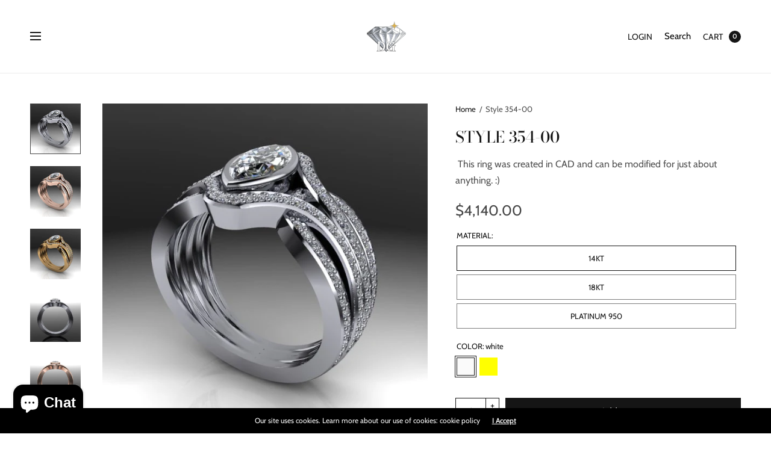

--- FILE ---
content_type: text/html; charset=utf-8
request_url: https://www.distinctivegem.com/products/style-354-00
body_size: 65601
content:
<!doctype html><html class="no-js" lang="en" dir="ltr">
<head>
	<meta charset="utf-8">
	<meta http-equiv="X-UA-Compatible" content="IE=edge,chrome=1">
	<meta name="viewport" content="width=device-width, initial-scale=1, maximum-scale=5, viewport-fit=cover">
	<link rel="canonical" href="https://www.distinctivegem.com/products/style-354-00">
	<link rel="preconnect" href="https://cdn.shopify.com" crossorigin>
	<link rel="preload" as="style" href="//www.distinctivegem.com/cdn/shop/t/33/assets/app.css?v=163269709760173037541739472775">
<link rel="preload" as="script" href="//www.distinctivegem.com/cdn/shop/t/33/assets/vendor.min.js?v=33481944222199837711739472776">
<link rel="preload" as="script" href="//www.distinctivegem.com/cdn/shop/t/33/assets/header.min.js?v=172338102035729708031739472775">
<link rel="preload" as="script" href="//www.distinctivegem.com/cdn/shop/t/33/assets/app.min.js?v=176938839107203747651739472775">
<link rel="preload" as="style" href="//www.distinctivegem.com/cdn/shop/t/33/assets/productpage.css?v=153382165625781418101739472776">
<link rel="preload" as="image" href="//www.distinctivegem.com/cdn/shop/products/01pt_1d03a94f-096b-4a01-9f81-ea2804ded9b4_20x_crop_center.jpg?v=1587135600" imagesrcset="//www.distinctivegem.com/cdn/shop/products/01pt_1d03a94f-096b-4a01-9f81-ea2804ded9b4_320x_crop_center.jpg?v=1587135600 320w,//www.distinctivegem.com/cdn/shop/products/01pt_1d03a94f-096b-4a01-9f81-ea2804ded9b4_640x_crop_center.jpg?v=1587135600 640w,//www.distinctivegem.com/cdn/shop/products/01pt_1d03a94f-096b-4a01-9f81-ea2804ded9b4_960x_crop_center.jpg?v=1587135600 960w,//www.distinctivegem.com/cdn/shop/products/01pt_1d03a94f-096b-4a01-9f81-ea2804ded9b4_1310x_crop_center.jpg?v=1587135600 1310w" imagesizes="auto">


<link rel="icon" type="image/png" href="//www.distinctivegem.com/cdn/shop/files/Distinctive_Gem_REV_1_1.png?crop=center&height=32&v=1739475966&width=32"><title>Style 354-00 &ndash; Distinctive Gem Inc.</title>

	
	<meta name="description" content=" This ring was created in CAD and can be modified for just about anything. :)">
	
<link rel="preconnect" href="https://fonts.shopifycdn.com" crossorigin>

<meta property="og:site_name" content="Distinctive Gem Inc.">
<meta property="og:url" content="https://www.distinctivegem.com/products/style-354-00">
<meta property="og:title" content="Style 354-00">
<meta property="og:type" content="product">
<meta property="og:description" content=" This ring was created in CAD and can be modified for just about anything. :)"><meta property="og:image" content="http://www.distinctivegem.com/cdn/shop/products/01pt_1d03a94f-096b-4a01-9f81-ea2804ded9b4.jpg?v=1587135600">
  <meta property="og:image:secure_url" content="https://www.distinctivegem.com/cdn/shop/products/01pt_1d03a94f-096b-4a01-9f81-ea2804ded9b4.jpg?v=1587135600">
  <meta property="og:image:width" content="600">
  <meta property="og:image:height" content="600"><meta property="og:price:amount" content="4,140.00">
  <meta property="og:price:currency" content="USD"><meta name="twitter:card" content="summary_large_image">
<meta name="twitter:title" content="Style 354-00">
<meta name="twitter:description" content=" This ring was created in CAD and can be modified for just about anything. :)">


	<link href="//www.distinctivegem.com/cdn/shop/t/33/assets/app.css?v=163269709760173037541739472775" rel="stylesheet" type="text/css" media="all" />
	
	<style data-shopify>
	

	@font-face {
  font-family: Cabin;
  font-weight: 400;
  font-style: normal;
  font-display: swap;
  src: url("//www.distinctivegem.com/cdn/fonts/cabin/cabin_n4.cefc6494a78f87584a6f312fea532919154f66fe.woff2") format("woff2"),
       url("//www.distinctivegem.com/cdn/fonts/cabin/cabin_n4.8c16611b00f59d27f4b27ce4328dfe514ce77517.woff") format("woff");
}

@font-face {
  font-family: Cabin;
  font-weight: 500;
  font-style: normal;
  font-display: swap;
  src: url("//www.distinctivegem.com/cdn/fonts/cabin/cabin_n5.0250ac238cfbbff14d3c16fcc89f227ca95d5c6f.woff2") format("woff2"),
       url("//www.distinctivegem.com/cdn/fonts/cabin/cabin_n5.46470cf25a90d766aece73a31a42bfd8ef7a470b.woff") format("woff");
}

@font-face {
  font-family: Cabin;
  font-weight: 600;
  font-style: normal;
  font-display: swap;
  src: url("//www.distinctivegem.com/cdn/fonts/cabin/cabin_n6.c6b1e64927bbec1c65aab7077888fb033480c4f7.woff2") format("woff2"),
       url("//www.distinctivegem.com/cdn/fonts/cabin/cabin_n6.6c2e65d54c893ad9f1390da3b810b8e6cf976a4f.woff") format("woff");
}

@font-face {
  font-family: Cabin;
  font-weight: 400;
  font-style: italic;
  font-display: swap;
  src: url("//www.distinctivegem.com/cdn/fonts/cabin/cabin_i4.d89c1b32b09ecbc46c12781fcf7b2085f17c0be9.woff2") format("woff2"),
       url("//www.distinctivegem.com/cdn/fonts/cabin/cabin_i4.0a521b11d0b69adfc41e22a263eec7c02aecfe99.woff") format("woff");
}

@font-face {
  font-family: Cabin;
  font-weight: 600;
  font-style: italic;
  font-display: swap;
  src: url("//www.distinctivegem.com/cdn/fonts/cabin/cabin_i6.f09e39e860dd73a664673caf87e5a0b93b584340.woff2") format("woff2"),
       url("//www.distinctivegem.com/cdn/fonts/cabin/cabin_i6.5b37bf1fce036a7ee54dbf8fb86341d9c8883ee1.woff") format("woff");
}


		@font-face {
  font-family: "Bodoni Moda";
  font-weight: 500;
  font-style: normal;
  font-display: swap;
  src: url("//www.distinctivegem.com/cdn/fonts/bodoni_moda/bodonimoda_n5.36d0da1db617c453fb46e8089790ab6dc72c2356.woff2") format("woff2"),
       url("//www.distinctivegem.com/cdn/fonts/bodoni_moda/bodonimoda_n5.40f612bab009769f87511096f185d9228ad3baa3.woff") format("woff");
}

h1,h2,h3,h4,h5,h6,
	.h1,.h2,.h3,.h4,.h5,.h6,
	.h1-large, .h1-xlarge,
	.cart-product-link {
		font-style: normal;
		font-weight: 500;
		font-family: "Bodoni Moda", serif;
	}
	body,
	p {
		font-style: normal;
		font-weight: 400;
		font-family: Cabin, sans-serif;
	}
	:root {
		--announcement-height: 0px;
  	--header-height: 75px;

		--font-body-scale: 1.0;
		--font-body-medium-weight: 500;
    --font-body-bold-weight: 600;
		--font-heading-scale: 1.0;
		--font-button-scale: 1.0;

		--bg-drawer: rgba(192, 192, 192, 0.6);

		--color-text: #151515;
		--color-text-rgb: 21,21,21;
		--color-heading: #151515;
		--bg-body: #ffffff;
		--bg-body--darken: #f2f2f2;
		--bg-body-rgb: 255,255,255;

		--color-link: #151515;
		--color-link-hover: #666666;

		--color-border:  #eaeaea;
		--color-stars: #151515;
		--color-price: #444;
		--color-price-discounted: #6D6D6D;

		--cart-remove: #db4141;

		--button-solid-bg: #151515;
		--button-solid-bg-hover: #2f2f2f;
		--button-solid-text: #ffffff;
		--outline-button-color: #151515;

		--button-border-radius: 0px;
		--color-badge-preorder: #666666;

		--color-inventory-instock: #279A4B;
		--color-inventory-lowstock: #FB9E5B;

		--shopify-accelerated-checkout-button-block-size: 46px;
		--shopify-accelerated-checkout-inline-alignment: center;
		--shopify-accelerated-checkout-skeleton-animation-duration: 0.25s;
		--shopify-accelerated-checkout-button-border-radius: 0px;
	}

	.badge {
		color: #ffffff;
	}
	.badge.onsale {
		background-color: #647694;
	}
	.badge.out-of-stock {
		background-color: #8e8e8e;
	}
	
	.form-notification.error {
		background-color: #f34040;
	}
	.form-notification.error,
	.form-notification.error a {
		color: #ffffff;
	}
	.form-notification.success {
		background-color: #02b249;
	}
	.form-notification.success,
	.form-notification.success a {
		color: #151515;
	}
	.header:not(.fixed),
	.header.hover,
	.header:hover {
		background-color: #ffffff;
	}
	.header #cart-drawer-toggle .float_count {
		color: #ffffff;
	}
	.thb-full-menu .sub-menu,
	.mega-menu-promotion h6 {
		background-color: #ffffff;
	}
	.header.light-title:hover a,
	.header.light-title.hover a,
	.header:not(.light-title) a {
		color: #151515;
	}
	.header #cart-drawer-toggle .float_count {
		background: #151515;
	}
	.thb-full-menu>li a:before {
		border-color: #151515;
	}
	.header.light-title:hover a:hover,
	.header.light-title.hover a:hover,
	.header:not(.light-title) a:hover {
		color: #666666;
	}
	.header #cart-drawer-toggle svg {
		stroke: #151515;
	}
	.header #quick_profile svg,
	.header .search-modal__button svg {
		fill: #151515;
	}
	.mobile-toggle span {
		background: #151515;
	}
	.side-panel header {
		background-color: #f4f4f4;
	}
	.side-panel header h6 {
		color: #151515;
	}
	.side-panel header svg {
		fill: #151515;
	}
	@media only screen and (max-width: 767px) {
		.section-margin {
			margin: 40px 0;
		}
		.thb-product-detail.product {
			margin-bottom: 40px;
		}
		.section-spacing {
			padding: 40px 0;
		}
	}
	@media only screen and (min-width: 768px) {
		.section-margin {
			margin: 80px 0;
		}
		.thb-product-detail:not(.section-no-bottom-margin) {
			margin-bottom: 80px !important;
		}
		.section-spacing {
			padding: 80px 0;
		}
	}
	.products .product h3 {
		font-size: 16px;
	}
	.thb-full-menu,
	.header .account-holder a {
		font-size: 14px;
	}.badge {
		border-radius: 0px;
	}.thb-product-detail .product-information .stock.out-of-stock {
		border-color: #db4141;
		color: #db4141;
	}



</style>


	<script src="//www.distinctivegem.com/cdn/shop/t/33/assets/vendor.min.js?v=33481944222199837711739472776" type="text/javascript"></script>
	<script>
		window.theme = window.theme || {};
		theme = {
			variantStrings: {
				addToCart: `Add to cart`,
        soldOut: `Sold out`,
        unavailable: `Unavailable`,
        preOrder: `Pre-order`,
			},
			strings: {
				requiresTerms: `You must agree with the terms and conditions of sales to check out`,
				addToCart: `Add to cart`,
				addingToCart: `Adding to cart`,
				shippingEstimatorNoResults: `Sorry, we do not ship to your address.`,
				shippingEstimatorOneResult: `There is one shipping rate for your address:`,
				shippingEstimatorMultipleResults: `There are several shipping rates for your address:`,
				shippingEstimatorError: `One or more error occurred while retrieving shipping rates:`
			},
			settings: {
				money_with_currency_format:"${{amount}}",
				cart_drawer:true},
			routes: {
				root_url: '/',
				search_url: '/search',
				predictive_search_url: '/search/suggest',
				cart_url: '/cart',
				cart_add_url: '/cart/add',
				cart_change_url: '/cart/change',
				cart_update_url: '/cart/update',
			}
		};
	</script>
	<script>window.performance && window.performance.mark && window.performance.mark('shopify.content_for_header.start');</script><meta name="facebook-domain-verification" content="9xqcsr8rvg2taemqwzqkqqfpg9dna1">
<meta name="facebook-domain-verification" content="8bj5pzvljn65t78fagejyb9k2h6oif">
<meta name="facebook-domain-verification" content="pzkll2q7v2bsp27jc0zvjb8bmdtcxq">
<meta name="facebook-domain-verification" content="tq8ujl6fxa6dhqykzoe7oud4vqaeqp">
<meta name="google-site-verification" content="QR56LpMh48siJzWrGP3lMGkRK95Q0Sq6JQQW31ZZ7SA">
<meta id="shopify-digital-wallet" name="shopify-digital-wallet" content="/20016659/digital_wallets/dialog">
<meta name="shopify-checkout-api-token" content="8d2509eb12c0a594c7876f22fe0f7b1f">
<meta id="in-context-paypal-metadata" data-shop-id="20016659" data-venmo-supported="true" data-environment="production" data-locale="en_US" data-paypal-v4="true" data-currency="USD">
<link rel="alternate" type="application/json+oembed" href="https://www.distinctivegem.com/products/style-354-00.oembed">
<script async="async" src="/checkouts/internal/preloads.js?locale=en-US"></script>
<script id="shopify-features" type="application/json">{"accessToken":"8d2509eb12c0a594c7876f22fe0f7b1f","betas":["rich-media-storefront-analytics"],"domain":"www.distinctivegem.com","predictiveSearch":true,"shopId":20016659,"locale":"en"}</script>
<script>var Shopify = Shopify || {};
Shopify.shop = "august-vintage-inc.myshopify.com";
Shopify.locale = "en";
Shopify.currency = {"active":"USD","rate":"1.0"};
Shopify.country = "US";
Shopify.theme = {"name":"Updated copy of North","id":132140302441,"schema_name":"North","schema_version":"6.1.0","theme_store_id":1460,"role":"main"};
Shopify.theme.handle = "null";
Shopify.theme.style = {"id":null,"handle":null};
Shopify.cdnHost = "www.distinctivegem.com/cdn";
Shopify.routes = Shopify.routes || {};
Shopify.routes.root = "/";</script>
<script type="module">!function(o){(o.Shopify=o.Shopify||{}).modules=!0}(window);</script>
<script>!function(o){function n(){var o=[];function n(){o.push(Array.prototype.slice.apply(arguments))}return n.q=o,n}var t=o.Shopify=o.Shopify||{};t.loadFeatures=n(),t.autoloadFeatures=n()}(window);</script>
<script id="shop-js-analytics" type="application/json">{"pageType":"product"}</script>
<script defer="defer" async type="module" src="//www.distinctivegem.com/cdn/shopifycloud/shop-js/modules/v2/client.init-shop-cart-sync_BN7fPSNr.en.esm.js"></script>
<script defer="defer" async type="module" src="//www.distinctivegem.com/cdn/shopifycloud/shop-js/modules/v2/chunk.common_Cbph3Kss.esm.js"></script>
<script defer="defer" async type="module" src="//www.distinctivegem.com/cdn/shopifycloud/shop-js/modules/v2/chunk.modal_DKumMAJ1.esm.js"></script>
<script type="module">
  await import("//www.distinctivegem.com/cdn/shopifycloud/shop-js/modules/v2/client.init-shop-cart-sync_BN7fPSNr.en.esm.js");
await import("//www.distinctivegem.com/cdn/shopifycloud/shop-js/modules/v2/chunk.common_Cbph3Kss.esm.js");
await import("//www.distinctivegem.com/cdn/shopifycloud/shop-js/modules/v2/chunk.modal_DKumMAJ1.esm.js");

  window.Shopify.SignInWithShop?.initShopCartSync?.({"fedCMEnabled":true,"windoidEnabled":true});

</script>
<script>(function() {
  var isLoaded = false;
  function asyncLoad() {
    if (isLoaded) return;
    isLoaded = true;
    var urls = ["https:\/\/www.paypal.com\/tagmanager\/pptm.js?id=f2030622-3b5a-11e8-8c82-1d9ec2dc7413\u0026shop=august-vintage-inc.myshopify.com","https:\/\/sprt-mws-legacy-files.spur-i-t.com\/currencyautoswitcher\/source.js?mw_currencyautoswitcher_t=1544444311\u0026shop=august-vintage-inc.myshopify.com","https:\/\/assets1.adroll.com\/shopify\/latest\/j\/shopify_rolling_bootstrap_v2.js?adroll_adv_id=4NGSESPLOBDN5AGER7JQQD\u0026adroll_pix_id=NUKSKWSGLBFF7LK2T45KKX\u0026shop=august-vintage-inc.myshopify.com","https:\/\/cdn.attn.tv\/distinctivegem\/dtag.js?shop=august-vintage-inc.myshopify.com","https:\/\/cdn-spurit.com\/all-apps\/checker-p.js?app_id=9\u0026shop=august-vintage-inc.myshopify.com"];
    for (var i = 0; i < urls.length; i++) {
      var s = document.createElement('script');
      s.type = 'text/javascript';
      s.async = true;
      s.src = urls[i];
      var x = document.getElementsByTagName('script')[0];
      x.parentNode.insertBefore(s, x);
    }
  };
  if(window.attachEvent) {
    window.attachEvent('onload', asyncLoad);
  } else {
    window.addEventListener('load', asyncLoad, false);
  }
})();</script>
<script id="__st">var __st={"a":20016659,"offset":-18000,"reqid":"1c0fd114-9624-4c77-9e0b-194ca6c46cb4-1769748125","pageurl":"www.distinctivegem.com\/products\/style-354-00","u":"ac2687a4f216","p":"product","rtyp":"product","rid":4620531171433};</script>
<script>window.ShopifyPaypalV4VisibilityTracking = true;</script>
<script id="captcha-bootstrap">!function(){'use strict';const t='contact',e='account',n='new_comment',o=[[t,t],['blogs',n],['comments',n],[t,'customer']],c=[[e,'customer_login'],[e,'guest_login'],[e,'recover_customer_password'],[e,'create_customer']],r=t=>t.map((([t,e])=>`form[action*='/${t}']:not([data-nocaptcha='true']) input[name='form_type'][value='${e}']`)).join(','),a=t=>()=>t?[...document.querySelectorAll(t)].map((t=>t.form)):[];function s(){const t=[...o],e=r(t);return a(e)}const i='password',u='form_key',d=['recaptcha-v3-token','g-recaptcha-response','h-captcha-response',i],f=()=>{try{return window.sessionStorage}catch{return}},m='__shopify_v',_=t=>t.elements[u];function p(t,e,n=!1){try{const o=window.sessionStorage,c=JSON.parse(o.getItem(e)),{data:r}=function(t){const{data:e,action:n}=t;return t[m]||n?{data:e,action:n}:{data:t,action:n}}(c);for(const[e,n]of Object.entries(r))t.elements[e]&&(t.elements[e].value=n);n&&o.removeItem(e)}catch(o){console.error('form repopulation failed',{error:o})}}const l='form_type',E='cptcha';function T(t){t.dataset[E]=!0}const w=window,h=w.document,L='Shopify',v='ce_forms',y='captcha';let A=!1;((t,e)=>{const n=(g='f06e6c50-85a8-45c8-87d0-21a2b65856fe',I='https://cdn.shopify.com/shopifycloud/storefront-forms-hcaptcha/ce_storefront_forms_captcha_hcaptcha.v1.5.2.iife.js',D={infoText:'Protected by hCaptcha',privacyText:'Privacy',termsText:'Terms'},(t,e,n)=>{const o=w[L][v],c=o.bindForm;if(c)return c(t,g,e,D).then(n);var r;o.q.push([[t,g,e,D],n]),r=I,A||(h.body.append(Object.assign(h.createElement('script'),{id:'captcha-provider',async:!0,src:r})),A=!0)});var g,I,D;w[L]=w[L]||{},w[L][v]=w[L][v]||{},w[L][v].q=[],w[L][y]=w[L][y]||{},w[L][y].protect=function(t,e){n(t,void 0,e),T(t)},Object.freeze(w[L][y]),function(t,e,n,w,h,L){const[v,y,A,g]=function(t,e,n){const i=e?o:[],u=t?c:[],d=[...i,...u],f=r(d),m=r(i),_=r(d.filter((([t,e])=>n.includes(e))));return[a(f),a(m),a(_),s()]}(w,h,L),I=t=>{const e=t.target;return e instanceof HTMLFormElement?e:e&&e.form},D=t=>v().includes(t);t.addEventListener('submit',(t=>{const e=I(t);if(!e)return;const n=D(e)&&!e.dataset.hcaptchaBound&&!e.dataset.recaptchaBound,o=_(e),c=g().includes(e)&&(!o||!o.value);(n||c)&&t.preventDefault(),c&&!n&&(function(t){try{if(!f())return;!function(t){const e=f();if(!e)return;const n=_(t);if(!n)return;const o=n.value;o&&e.removeItem(o)}(t);const e=Array.from(Array(32),(()=>Math.random().toString(36)[2])).join('');!function(t,e){_(t)||t.append(Object.assign(document.createElement('input'),{type:'hidden',name:u})),t.elements[u].value=e}(t,e),function(t,e){const n=f();if(!n)return;const o=[...t.querySelectorAll(`input[type='${i}']`)].map((({name:t})=>t)),c=[...d,...o],r={};for(const[a,s]of new FormData(t).entries())c.includes(a)||(r[a]=s);n.setItem(e,JSON.stringify({[m]:1,action:t.action,data:r}))}(t,e)}catch(e){console.error('failed to persist form',e)}}(e),e.submit())}));const S=(t,e)=>{t&&!t.dataset[E]&&(n(t,e.some((e=>e===t))),T(t))};for(const o of['focusin','change'])t.addEventListener(o,(t=>{const e=I(t);D(e)&&S(e,y())}));const B=e.get('form_key'),M=e.get(l),P=B&&M;t.addEventListener('DOMContentLoaded',(()=>{const t=y();if(P)for(const e of t)e.elements[l].value===M&&p(e,B);[...new Set([...A(),...v().filter((t=>'true'===t.dataset.shopifyCaptcha))])].forEach((e=>S(e,t)))}))}(h,new URLSearchParams(w.location.search),n,t,e,['guest_login'])})(!0,!0)}();</script>
<script integrity="sha256-4kQ18oKyAcykRKYeNunJcIwy7WH5gtpwJnB7kiuLZ1E=" data-source-attribution="shopify.loadfeatures" defer="defer" src="//www.distinctivegem.com/cdn/shopifycloud/storefront/assets/storefront/load_feature-a0a9edcb.js" crossorigin="anonymous"></script>
<script data-source-attribution="shopify.dynamic_checkout.dynamic.init">var Shopify=Shopify||{};Shopify.PaymentButton=Shopify.PaymentButton||{isStorefrontPortableWallets:!0,init:function(){window.Shopify.PaymentButton.init=function(){};var t=document.createElement("script");t.src="https://www.distinctivegem.com/cdn/shopifycloud/portable-wallets/latest/portable-wallets.en.js",t.type="module",document.head.appendChild(t)}};
</script>
<script data-source-attribution="shopify.dynamic_checkout.buyer_consent">
  function portableWalletsHideBuyerConsent(e){var t=document.getElementById("shopify-buyer-consent"),n=document.getElementById("shopify-subscription-policy-button");t&&n&&(t.classList.add("hidden"),t.setAttribute("aria-hidden","true"),n.removeEventListener("click",e))}function portableWalletsShowBuyerConsent(e){var t=document.getElementById("shopify-buyer-consent"),n=document.getElementById("shopify-subscription-policy-button");t&&n&&(t.classList.remove("hidden"),t.removeAttribute("aria-hidden"),n.addEventListener("click",e))}window.Shopify?.PaymentButton&&(window.Shopify.PaymentButton.hideBuyerConsent=portableWalletsHideBuyerConsent,window.Shopify.PaymentButton.showBuyerConsent=portableWalletsShowBuyerConsent);
</script>
<script>
  function portableWalletsCleanup(e){e&&e.src&&console.error("Failed to load portable wallets script "+e.src);var t=document.querySelectorAll("shopify-accelerated-checkout .shopify-payment-button__skeleton, shopify-accelerated-checkout-cart .wallet-cart-button__skeleton"),e=document.getElementById("shopify-buyer-consent");for(let e=0;e<t.length;e++)t[e].remove();e&&e.remove()}function portableWalletsNotLoadedAsModule(e){e instanceof ErrorEvent&&"string"==typeof e.message&&e.message.includes("import.meta")&&"string"==typeof e.filename&&e.filename.includes("portable-wallets")&&(window.removeEventListener("error",portableWalletsNotLoadedAsModule),window.Shopify.PaymentButton.failedToLoad=e,"loading"===document.readyState?document.addEventListener("DOMContentLoaded",window.Shopify.PaymentButton.init):window.Shopify.PaymentButton.init())}window.addEventListener("error",portableWalletsNotLoadedAsModule);
</script>

<script type="module" src="https://www.distinctivegem.com/cdn/shopifycloud/portable-wallets/latest/portable-wallets.en.js" onError="portableWalletsCleanup(this)" crossorigin="anonymous"></script>
<script nomodule>
  document.addEventListener("DOMContentLoaded", portableWalletsCleanup);
</script>

<link id="shopify-accelerated-checkout-styles" rel="stylesheet" media="screen" href="https://www.distinctivegem.com/cdn/shopifycloud/portable-wallets/latest/accelerated-checkout-backwards-compat.css" crossorigin="anonymous">
<style id="shopify-accelerated-checkout-cart">
        #shopify-buyer-consent {
  margin-top: 1em;
  display: inline-block;
  width: 100%;
}

#shopify-buyer-consent.hidden {
  display: none;
}

#shopify-subscription-policy-button {
  background: none;
  border: none;
  padding: 0;
  text-decoration: underline;
  font-size: inherit;
  cursor: pointer;
}

#shopify-subscription-policy-button::before {
  box-shadow: none;
}

      </style>

<script>window.performance && window.performance.mark && window.performance.mark('shopify.content_for_header.end');</script> <!-- Header hook for plugins -->

	<script>document.documentElement.className = document.documentElement.className.replace('no-js', 'js');</script>
	
<!-- BEGIN app block: shopify://apps/boost-ai-search-filter/blocks/boost-sd-ssr/7fc998ae-a150-4367-bab8-505d8a4503f7 --><script type="text/javascript">"use strict";(()=>{function mergeDeepMutate(target,...sources){if(!target)return target;if(sources.length===0)return target;const isObject=obj=>!!obj&&typeof obj==="object";const isPlainObject=obj=>{if(!isObject(obj))return false;const proto=Object.getPrototypeOf(obj);return proto===Object.prototype||proto===null};for(const source of sources){if(!source)continue;for(const key in source){const sourceValue=source[key];if(!(key in target)){target[key]=sourceValue;continue}const targetValue=target[key];if(Array.isArray(targetValue)&&Array.isArray(sourceValue)){target[key]=targetValue.concat(...sourceValue)}else if(isPlainObject(targetValue)&&isPlainObject(sourceValue)){target[key]=mergeDeepMutate(targetValue,sourceValue)}else{target[key]=sourceValue}}}return target}var Application=class{constructor(config,dataObjects){this.modules=[];this.cachedModulesByConstructor=new Map;this.status="created";this.cachedEventListeners={};this.registryBlockListeners=[];this.readyListeners=[];this.mode="production";this.logLevel=1;this.blocks={};const boostWidgetIntegration=window.boostWidgetIntegration;this.config=config||{logLevel:boostWidgetIntegration?.config?.logLevel,env:"production"};this.logLevel=this.config.logLevel??(this.mode==="production"?2:this.logLevel);if(this.config.logLevel==null){this.config.logLevel=this.logLevel}this.dataObjects=dataObjects||{};this.logger={debug:(...args)=>{if(this.logLevel<=0){console.debug("Boost > [DEBUG] ",...args)}},info:(...args)=>{if(this.logLevel<=1){console.info("Boost > [INFO] ",...args)}},warn:(...args)=>{if(this.logLevel<=2){console.warn("Boost > [WARN] ",...args)}},error:(...args)=>{if(this.logLevel<=3){console.error("Boost > [ERROR] ",...args)}}}}bootstrap(){if(this.status==="bootstrapped"){this.logger.warn("Application already bootstrapped");return}if(this.status==="started"){this.logger.warn("Application already started");return}this.loadModuleEventListeners();this.dispatchLifecycleEvent({name:"onBeforeAppBootstrap",payload:null});if(this.config?.customization?.app?.onBootstrap){this.config.customization.app.onBootstrap(this)}this.extendAppConfigFromModules();this.extendAppConfigFromGlobalVariables();this.initializeDataObjects();this.assignGlobalVariables();this.status="bootstrapped";this.dispatchLifecycleEvent({name:"onAppBootstrap",payload:null})}async initModules(){await Promise.all(this.modules.map(async module=>{if(!module.shouldInit()){this.logger.info("Module not initialized",module.constructor.name,"shouldInit returned false");return}module.onBeforeModuleInit?.();this.dispatchLifecycleEvent({name:"onBeforeModuleInit",payload:{module}});this.logger.info(`Initializing ${module.constructor.name} module`);try{await module.init();this.dispatchLifecycleEvent({name:"onModuleInit",payload:{module}})}catch(error){this.logger.error(`Error initializing module ${module.constructor.name}:`,error);this.dispatchLifecycleEvent({name:"onModuleError",payload:{module,error:error instanceof Error?error:new Error(String(error))}})}}))}getModule(constructor){const module=this.cachedModulesByConstructor.get(constructor);if(module&&!module.shouldInit()){return void 0}return module}getModuleByName(name){const module=this.modules.find(mod=>{const ModuleClass=mod.constructor;return ModuleClass.moduleName===name});if(module&&!module.shouldInit()){return void 0}return module}registerBlock(block){if(!block.id){this.logger.error("Block id is required");return}const blockId=block.id;if(this.blocks[blockId]){this.logger.error(`Block with id ${blockId} already exists`);return}this.blocks[blockId]=block;if(window.boostWidgetIntegration.blocks){window.boostWidgetIntegration.blocks[blockId]=block}this.dispatchLifecycleEvent({name:"onRegisterBlock",payload:{block}});this.registryBlockListeners.forEach(listener=>{try{listener(block)}catch(error){this.logger.error("Error in registry block listener:",error)}})}addRegistryBlockListener(listener){this.registryBlockListeners.push(listener);Object.values(this.blocks).forEach(block=>{try{listener(block)}catch(error){this.logger.error("Error in registry block listener for existing block:",error)}})}removeRegistryBlockListener(listener){const index=this.registryBlockListeners.indexOf(listener);if(index>-1){this.registryBlockListeners.splice(index,1)}}onReady(handler){if(this.status==="started"){try{handler()}catch(error){this.logger.error("Error in ready handler:",error)}}else{this.readyListeners.push(handler)}}assignGlobalVariables(){if(!window.boostWidgetIntegration){window.boostWidgetIntegration={}}Object.assign(window.boostWidgetIntegration,{TAEApp:this,config:this.config,dataObjects:this.dataObjects,blocks:this.blocks})}async start(){this.logger.info("Application starting");this.bootstrap();this.dispatchLifecycleEvent({name:"onBeforeAppStart",payload:null});await this.initModules();this.status="started";this.dispatchLifecycleEvent({name:"onAppStart",payload:null});this.readyListeners.forEach(listener=>{try{listener()}catch(error){this.logger.error("Error in ready listener:",error)}});if(this.config?.customization?.app?.onStart){this.config.customization.app.onStart(this)}}destroy(){if(this.status!=="started"){this.logger.warn("Application not started yet");return}this.modules.forEach(module=>{this.dispatchLifecycleEvent({name:"onModuleDestroy",payload:{module}});module.destroy()});this.modules=[];this.resetBlocks();this.status="destroyed";this.dispatchLifecycleEvent({name:"onAppDestroy",payload:null})}setLogLevel(level){this.logLevel=level;this.updateConfig({logLevel:level})}loadModule(ModuleConstructor){if(!ModuleConstructor){return this}const app=this;const moduleInstance=new ModuleConstructor(app);if(app.cachedModulesByConstructor.has(ModuleConstructor)){this.logger.warn(`Module ${ModuleConstructor.name} already loaded`);return app}this.modules.push(moduleInstance);this.cachedModulesByConstructor.set(ModuleConstructor,moduleInstance);this.logger.info(`Module ${ModuleConstructor.name} already loaded`);return app}updateConfig(newConfig){if(typeof newConfig==="function"){this.config=newConfig(this.config)}else{mergeDeepMutate(this.config,newConfig)}return this.config}dispatchLifecycleEvent(event){switch(event.name){case"onBeforeAppBootstrap":this.triggerEvent("onBeforeAppBootstrap",event);break;case"onAppBootstrap":this.logger.info("Application bootstrapped");this.triggerEvent("onAppBootstrap",event);break;case"onBeforeModuleInit":this.triggerEvent("onBeforeModuleInit",event);break;case"onModuleInit":this.logger.info(`Module ${event.payload.module.constructor.name} initialized`);this.triggerEvent("onModuleInit",event);break;case"onModuleDestroy":this.logger.info(`Module ${event.payload.module.constructor.name} destroyed`);this.triggerEvent("onModuleDestroy",event);break;case"onBeforeAppStart":this.triggerEvent("onBeforeAppStart",event);break;case"onAppStart":this.logger.info("Application started");this.triggerEvent("onAppStart",event);break;case"onAppDestroy":this.logger.info("Application destroyed");this.triggerEvent("onAppDestroy",event);break;case"onAppError":this.logger.error("Application error",event.payload.error);this.triggerEvent("onAppError",event);break;case"onModuleError":this.logger.error("Module error",event.payload.module.constructor.name,event.payload.error);this.triggerEvent("onModuleError",event);break;case"onRegisterBlock":this.logger.info(`Block registered with id: ${event.payload.block.id}`);this.triggerEvent("onRegisterBlock",event);break;default:this.logger.warn("Unknown lifecycle event",event);break}}triggerEvent(eventName,event){const eventListeners=this.cachedEventListeners[eventName];if(eventListeners){eventListeners.forEach(listener=>{try{if(eventName==="onRegisterBlock"&&event.payload&&"block"in event.payload){listener(event.payload.block)}else{listener(event)}}catch(error){this.logger.error(`Error in event listener for ${eventName}:`,error,"Event data:",event)}})}}extendAppConfigFromModules(){this.modules.forEach(module=>{const extendAppConfig=module.extendAppConfig;if(extendAppConfig){mergeDeepMutate(this.config,extendAppConfig)}})}extendAppConfigFromGlobalVariables(){const initializedGlobalConfig=window.boostWidgetIntegration?.config;if(initializedGlobalConfig){mergeDeepMutate(this.config,initializedGlobalConfig)}}initializeDataObjects(){this.modules.forEach(module=>{const dataObject=module.dataObject;if(dataObject){mergeDeepMutate(this.dataObjects,dataObject)}})}resetBlocks(){this.logger.info("Resetting all blocks");this.blocks={}}loadModuleEventListeners(){this.cachedEventListeners={};const eventNames=["onBeforeAppBootstrap","onAppBootstrap","onModuleInit","onModuleDestroy","onBeforeAppStart","onAppStart","onAppDestroy","onAppError","onModuleError","onRegisterBlock"];this.modules.forEach(module=>{eventNames.forEach(eventName=>{const eventListener=(...args)=>{if(this.status==="bootstrapped"||this.status==="started"){if(!module.shouldInit())return}return module[eventName]?.(...args)};if(typeof eventListener==="function"){if(!this.cachedEventListeners[eventName]){this.cachedEventListeners[eventName]=[]}if(eventName==="onRegisterBlock"){this.cachedEventListeners[eventName]?.push((block=>{eventListener.call(module,block)}))}else{this.cachedEventListeners[eventName]?.push(eventListener.bind(module))}}})})}};var Module=class{constructor(app){this.app=app}shouldInit(){return true}destroy(){}init(){}get extendAppConfig(){return{}}get dataObject(){return{}}};var BoostTAEAppModule=class extends Module{constructor(){super(...arguments);this.boostTAEApp=null}get TAEApp(){const boostTAE=getBoostTAE();if(!boostTAE){throw new Error("Boost TAE is not initialized")}this.boostTAEApp=boostTAE;return this.boostTAEApp}get TAEAppConfig(){return this.TAEApp.config}get TAEAppDataObjects(){return this.TAEApp.dataObjects}};var AdditionalElement=class extends BoostTAEAppModule{get extendAppConfig(){return {additionalElementSettings:Object.assign(
        {
          
        }, {"customSortingList":"relevance|best-selling|manual|price-ascending|price-descending|title-ascending|title-descending|created-descending|created-ascending"})};}};AdditionalElement.moduleName="AdditionalElement";function getShortenToFullParamMap(){const shortenUrlParamList=getBoostTAE().config?.filterSettings?.shortenUrlParamList;const map={};if(!Array.isArray(shortenUrlParamList)){return map}shortenUrlParamList.forEach(item=>{if(typeof item!=="string")return;const idx=item.lastIndexOf(":");if(idx===-1)return;const full=item.slice(0,idx).trim();const short=item.slice(idx+1).trim();if(full.length>0&&short.length>0){map[short]=full}});return map}function generateUUID(){return "xxxxxxxx-xxxx-xxxx-xxxx-xxxxxxxxxxxx".replace(/[x]/g,function(){const r=Math.random()*16|0;return r.toString(16)});}function getQueryParamByKey(key){const urlParams=new URLSearchParams(window.location.search);return urlParams.get(key)}function convertValueRequestStockStatus(v){if(typeof v==="string"){if(v==="out-of-stock")return false;return true}if(Array.isArray(v)){return v.map(_v=>{if(_v==="out-of-stock"){return false}return true})}return false}function isMobileWidth(){return window.innerWidth<576}function isTabletPortraitMaxWidth(){return window.innerWidth<991}function detectDeviceByWidth(){let result="";if(isMobileWidth()){result+="mobile|"}else{result=result.replace("mobile|","")}if(isTabletPortraitMaxWidth()){result+="tablet_portrait_max"}else{result=result.replace("tablet_portrait_max","")}return result}function getSortBy(){const{generalSettings:{collection_id=0,page="collection",default_sort_by:defaultSortBy}={},additionalElementSettings:{default_sort_order:defaultSortOrder={},customSortingList}={}}=getBoostTAE().config;const defaultSortingList=["relevance","best-selling","manual","title-ascending","title-descending","price-ascending","price-descending","created-ascending","created-descending"];const sortQueryKey=getQueryParamByKey("sort");const sortingList=customSortingList?customSortingList.split("|"):defaultSortingList;if(sortQueryKey&&sortingList.includes(sortQueryKey))return sortQueryKey;const searchPage=page==="search";const collectionPage=page==="collection";if(searchPage)sortingList.splice(sortingList.indexOf("manual"),1);const{all,search}=defaultSortOrder;if(collectionPage){if(collection_id in defaultSortOrder){return defaultSortOrder[collection_id]}else if(all){return all}else if(defaultSortBy){return defaultSortBy}}else if(searchPage){return search||"relevance"}return""}var addParamsLocale=(params={})=>{params.return_all_currency_fields=false;return{...params,currency_rate:window.Shopify?.currency?.rate,currency:window.Shopify?.currency?.active,country:window.Shopify?.country}};var getLocalStorage=key=>{try{const value=localStorage.getItem(key);if(value)return JSON.parse(value);return null}catch{return null}};var setLocalStorage=(key,value)=>{try{localStorage.setItem(key,JSON.stringify(value))}catch(error){getBoostTAE().logger.error("Error setLocalStorage",error)}};var removeLocalStorage=key=>{try{localStorage.removeItem(key)}catch(error){getBoostTAE().logger.error("Error removeLocalStorage",error)}};function roundToNearest50(num){const remainder=num%50;if(remainder>25){return num+(50-remainder)}else{return num-remainder}}function lazyLoadImages(dom){if(!dom)return;const lazyImages=dom.querySelectorAll(".boost-sd__product-image-img[loading='lazy']");lazyImages.forEach(function(img){inViewPortHandler(img.parentElement,element=>{const imgElement=element.querySelector(".boost-sd__product-image-img[loading='lazy']");if(imgElement){imgElement.removeAttribute("loading")}})})}function inViewPortHandler(elements,callback){const observer=new IntersectionObserver(function intersectionObserverCallback(entries,observer2){entries.forEach(function(entry){if(entry.isIntersecting){callback(entry.target);observer2.unobserve(entry.target)}})});if(Array.isArray(elements)){elements.forEach(element=>observer.observe(element))}else{observer.observe(elements)}}var isBadUrl=url=>{try{if(!url){const searchString2=getWindowLocation().search;if(!searchString2||searchString2.length<=1){return false}return checkSearchStringForXSS(searchString2)}if(typeof url==="string"){const questionMarkIndex=url.indexOf("?");const searchString2=questionMarkIndex>=0?url.substring(questionMarkIndex):"";if(!searchString2||searchString2.length<=1){return false}return checkSearchStringForXSS(searchString2)}const searchString=url.search;if(!searchString||searchString.length<=1){return false}return checkSearchStringForXSS(searchString)}catch{return true}};var checkSearchStringForXSS=searchString=>{const urlParams=decodeURIComponent(searchString).split("&");for(let i=0;i<urlParams.length;i++){if(isBadSearchTerm(urlParams[i])){return true}}return false};var getWindowLocation=()=>{const href=window.location.href;const escapedHref=href.replace(/%3C/g,"&lt;").replace(/%3E/g,"&gt;");const rebuildHrefArr=[];for(let i=0;i<escapedHref.length;i++){rebuildHrefArr.push(escapedHref.charAt(i))}const rebuildHref=rebuildHrefArr.join("").split("&lt;").join("%3C").split("&gt;").join("%3E");let rebuildSearch="";const hrefWithoutHash=rebuildHref.replace(/#.*$/,"");if(hrefWithoutHash.split("?").length>1){rebuildSearch=hrefWithoutHash.split("?")[1];if(rebuildSearch.length>0){rebuildSearch="?"+rebuildSearch}}return{pathname:window.location.pathname,href:rebuildHref,search:rebuildSearch}};var isBadSearchTerm=term=>{if(typeof term=="string"){term=term.toLowerCase();const domEvents=["img src","script","alert","onabort","popstate","afterprint","beforeprint","beforeunload","blur","canplay","canplaythrough","change","click","contextmenu","copy","cut","dblclick","drag","dragend","dragenter","dragleave","dragover","dragstart","drop","durationchange","ended","error","focus","focusin","focusout","fullscreenchange","fullscreenerror","hashchange","input","invalid","keydown","keypress","keyup","load","loadeddata","loadedmetadata","loadstart","mousedown","mouseenter","mouseleave","mousemove","mouseover","mouseout","mouseout","mouseup","offline","online","pagehide","pageshow","paste","pause","play","playing","progress","ratechange","resize","reset","scroll","search","seeked","seeking","select","show","stalled","submit","suspend","timeupdate","toggle","touchcancel","touchend","touchmove","touchstart","unload","volumechange","waiting","wheel"];const potentialEventRegex=new RegExp(domEvents.join("=|on"));const countOpenTag=(term.match(/</g)||[]).length;const countCloseTag=(term.match(/>/g)||[]).length;const isAlert=(term.match(/alert\(/g)||[]).length;const isConsoleLog=(term.match(/console\.log\(/g)||[]).length;const isExecCommand=(term.match(/execCommand/g)||[]).length;const isCookie=(term.match(/document\.cookie/g)||[]).length;const isJavascript=(term.match(/j.*a.*v.*a.*s.*c.*r.*i.*p.*t/g)||[]).length;const isPotentialEvent=potentialEventRegex.test(term);if(countOpenTag>0&&countCloseTag>0||countOpenTag>1||countCloseTag>1||isAlert||isConsoleLog||isExecCommand||isCookie||isJavascript||isPotentialEvent){return true}}return false};var isCollectionPage=()=>{return getBoostTAE().config.generalSettings?.page==="collection"};var isSearchPage=()=>{return getBoostTAE().config.generalSettings?.page==="search"};var isCartPage=()=>{return getBoostTAE().config.generalSettings?.page==="cart"};var isProductPage=()=>{return getBoostTAE().config.generalSettings?.page==="product"};var isHomePage=()=>{return getBoostTAE().config.generalSettings?.page==="index"};var isVendorPage=()=>{return window.location.pathname.indexOf("/collections/vendors")>-1};var getCurrentPage=()=>{let currentPage="";switch(true){case isCollectionPage():currentPage="collection_page";break;case isSearchPage():currentPage="search_page";break;case isProductPage():currentPage="product_page";break;case isCartPage():currentPage="cart_page";break;case isHomePage():currentPage="home_page";break;default:break}return currentPage};var checkExistFilterOptionParam=()=>{const queryParams=new URLSearchParams(window.location.search);const shortenToFullMap=getShortenToFullParamMap();const hasShortenMap=Object.keys(shortenToFullMap).length>0;for(const[key]of queryParams.entries()){if(key.indexOf("pf_")>-1){return true}if(hasShortenMap&&shortenToFullMap[key]){return true}}return false};function getCustomerId(){return window?.__st?.cid||window?.meta?.page?.customerId||window?.ShopifyAnalytics?.meta?.page?.customerId||window?.ShopifyAnalytics?.lib?.user?.()?.traits()?.uniqToken}function isShopifyTypePage(){return window.location.pathname.indexOf("/collections/types")>-1}var _Analytics=class _Analytics extends BoostTAEAppModule{saveRequestId(type,request_id,bundles=[]){const requestIds=getLocalStorage(_Analytics.STORAGE_KEY_PRE_REQUEST_IDS)||{};requestIds[type]=request_id;if(Array.isArray(bundles)){bundles?.forEach(bundle=>{let placement="";switch(type){case"search":placement=_Analytics.KEY_PLACEMENT_BY_TYPE.search_page;break;case"suggest":placement=_Analytics.KEY_PLACEMENT_BY_TYPE.search_page;break;case"product_page_bundle":placement=_Analytics.KEY_PLACEMENT_BY_TYPE.product_page;break;default:break}requestIds[`${bundle.widgetId||""}_${placement}`]=request_id})}setLocalStorage(_Analytics.STORAGE_KEY_PRE_REQUEST_IDS,requestIds)}savePreAction(type){setLocalStorage(_Analytics.STORAGE_KEY_PRE_ACTION,type)}};_Analytics.moduleName="Analytics";_Analytics.STORAGE_KEY_PRE_REQUEST_IDS="boostSdPreRequestIds";_Analytics.STORAGE_KEY_PRE_ACTION="boostSdPreAction";_Analytics.KEY_PLACEMENT_BY_TYPE={product_page:"product_page",search_page:"search_page",instant_search:"instant_search"};var Analytics=_Analytics;var AppSettings=class extends BoostTAEAppModule{get extendAppConfig(){return {cdn:"https://cdn.boostcommerce.io",bundleUrl:"https://services.mybcapps.com/bc-sf-filter/bundles",productUrl:"https://services.mybcapps.com/bc-sf-filter/products",subscriptionUrl:"https://services.mybcapps.com/bc-sf-filter/subscribe-b2s",taeSettings:window.boostWidgetIntegration?.taeSettings||{instantSearch:{enabled:false}},generalSettings:Object.assign(
  {preview_mode:false,preview_path:"",page:"product",custom_js_asset_url:"",custom_css_asset_url:"",collection_id: 0,collection_handle:"",collection_product_count: 0,...
            {
              
              
                product_id: 4620531171433,
              
            },collection_tags: null,current_tags: null,default_sort_by:"",swatch_extension:"png",no_image_url:"https://cdn.shopify.com/extensions/019be4f8-6aac-7bf7-8583-c85851eaaabd/boost-fe-204/assets/boost-pfs-no-image.jpg",search_term:"",template:"product",currencies:["USD"],current_currency:"USD",published_locales:{...
                {"en":true}
              },current_locale:"en"},
  {"enableTrackingOrderRevenue":true}
),translation:{},...
        {
          
          
          
            translation: {"productFilter":"Product filter","refine":"Refine By","refineMobile":"Refine By","refineMobileCollapse":"Hide Filter","clear":"Clear","clearAll":"Clear All","viewMore":"View More","viewLess":"View Less","apply":"Apply","applyAll":"Apply All","close":"Close","back":"Back","showLimit":"Show","collectionAll":"All","under":"Under","above":"Above","ratingStar":"Star","ratingStars":"Stars","ratingUp":"& Up","showResult":"Show result","searchOptions":"Search Options","inCollectionSearch":"Search for products in this collection","loadPreviousPage":"Load Previous Page","loadMore":"Load more {{ amountProduct }} Products","loadMoreTotal":"{{ from }} - {{ to }} of {{ total }} Products","viewAs":"View as","listView":"List view","gridView":"Grid view","gridViewColumns":"Grid view {{count}} Columns","search":{"generalTitle":"General Title (when no search term)","resultHeader":"Search results for \"{{ terms }}\"","resultNumber":"Showing {{ count }} results for \"{{ terms }}\"","seeAllProducts":"See all products","resultEmpty":"We are sorry! We couldn't find results for \"{{ terms }}\".\nBut don't give up – check the spelling or try less specific search terms.","resultEmptyWithSuggestion":"Sorry, nothing found for \"{{ terms }}\". Check out these items instead?","searchTotalResult":"Showing {{ count }} result","searchTotalResults":"Showing {{ count }} results","searchPanelProduct":"Products","searchPanelCollection":"Collections","searchPanelPage":"Blogs & Pages","searchTipsTitle":"Search tips","searchTipsContent":"Please double-check your spelling.\nUse more generic search terms.\nEnter fewer keywords.\nTry searching by product type, brand, model number or product feature.","noSearchResultSearchTermLabel":"Check out some of these popular searches","noSearchResultProductsLabel":"Trending products","searchBoxOnclickRecentSearchLabel":"Recent searches","searchBoxOnclickSearchTermLabel":"Popular searches","searchBoxOnclickProductsLabel":"Trending products"},"suggestion":{"viewAll":"View all {{ count }} products","didYouMean":"Did you mean: {{ terms }}","searchBoxPlaceholder":"Search","suggestQuery":"Show {{ count }} results for {{ terms }}","instantSearchSuggestionsLabel":"Popular suggestions","instantSearchCollectionsLabel":"Collections","instantSearchProductsLabel":"Products","instantSearchPagesLabel":"Pages","searchBoxOnclickRecentSearchLabel":"Recent searches","searchBoxOnclickSearchTermLabel":"Popular searches","searchBoxOnclickProductsLabel":"Trending products","noSearchResultSearchTermLabel":"Check out some of these popular searches","noSearchResultProductsLabel":"Trending products"},"error":{"noFilterResult":"Sorry, no products matched your selection","noSearchResult":"Sorry, no products matched the keyword","noProducts":"No products found in this collection","noSuggestionResult":"Sorry, nothing found for \"{{ terms }}\".","noSuggestionProducts":"Sorry, nothing found for \"{{ terms }}\"."},"recommendation":{"homepage-604024":"Just dropped","homepage-005536":"Best Sellers","collectionpage-546308":"Just dropped","collectionpage-330326":"Most Popular Products","productpage-675384":"Recently viewed","productpage-137508":"Frequently Bought Together","cartpage-321276":"Still interested in this?","cartpage-848756":"Similar Products"},"productItem":{"qvBtnLabel":"Quick view","atcAvailableLabel":"Add to cart","soldoutLabel":"Sold out","productItemSale":"Sale","productItemSoldOut":"Sold out","viewProductBtnLabel":"View product","atcSelectOptionsLabel":"Select options","amount":"None","savingAmount":"Save {{saleAmount}}","swatchButtonText1":"+{{count}}","swatchButtonText2":"+{{count}}","swatchButtonText3":"+{{count}}","inventoryInStock":"In stock","inventoryLowStock":"Only {{count}} left!","inventorySoldOut":"Sold out","atcAddingToCartBtnLabel":"Adding...","atcAddedToCartBtnLabel":"Added!"},"quickView":{"qvQuantity":"Quantity","qvViewFullDetails":"View full details","buyItNowBtnLabel":"Buy it now"},"cart":{"atcMiniCartSubtotalLabel":"Subtotal","atcMiniCartEmptyCartLabel":"Your Cart Is Currently Empty","atcMiniCartCountItemLabel":"item","atcMiniCartCountItemLabelPlural":"items","atcMiniCartShopingCartLabel":"Your cart","atcMiniCartViewCartLabel":"View cart","atcMiniCartCheckoutLabel":"Checkout"},"recentlyViewed":{"recentProductHeading":"Recently Viewed Products"},"mostPopular":{"popularProductsHeading":"Popular Products"},"perpage":{"productCountPerPage":"Display: {{count}} per page"},"productCount":{"textDescriptionCollectionHeader":"{{count}} product","textDescriptionCollectionHeaderPlural":"{{count}} products","textDescriptionToolbar":"{{count}} product","textDescriptionToolbarPlural":"{{count}} products","textDescriptionPagination":"Showing {{from}} - {{to}} of {{total}} product","textDescriptionPaginationPlural":"Showing {{from}} - {{to}} of {{total}} products"},"pagination":{"loadPreviousText":"Load Previous Page","loadPreviousInfiniteText":"Load Previous Page","loadMoreText":"Load more","prevText":"Previous","nextText":"Next"},"sortingList":{"sorting":"Sort by","relevance":"Relevance","best-selling":"Best selling","manual":"Manual","price-ascending":"Price ascending","price-descending":"Price descending","title-ascending":"Title ascending","title-descending":"Title descending","created-descending":"Created descending","created-ascending":"Created ascending"},"collectionHeader":{},"breadcrumb":{},"sliderProduct":{},"filterOptions":{"filterOption|HkgdltMM0G|pf_pt_product_type":"Product Type","filterOption|HkgdltMM0G|pf_p_price":"Price","filterOption|ryv22zzAM|pf_t_carat":"Carat","filterOption|ryv22zzAM|pf_t_color":"Color","filterOption|ryv22zzAM|pf_t_clarity":"Clarity","filterOption|ryv22zzAM|pf_p_price":"Price","filterOption|h2vyXnu4q|pf_t_shape":"Shape","filterOption|h2vyXnu4q|pf_t_carat":"Carat","filterOption|h2vyXnu4q|pf_t_color":"Color","filterOption|h2vyXnu4q|pf_t_clarity":"Clarity","filterOption|h2vyXnu4q|pf_p_price":"Price","filterOption|rYQti8lU1|pf_t_shape":"Shape","filterOption|rYQti8lU1|pf_t_carat":"Carat","filterOption|rYQti8lU1|pf_t_millimeter_size":"Millimeter Size","filterOption|rYQti8lU1|pf_p_price":"Price","filterOption|Hknx7X-JCpr|pf_pt_product_type":"Product Type","filterOption|Hknx7X-JCpr|pf_p_price":"Price","filterOption|-c-ZtMb0C|pf_t_type":"Type","filterOption|-c-ZtMb0C|pf_t_shape":"Shape","filterOption|-c-ZtMb0C|pf_t_carat":"Carat","filterOption|-c-ZtMb0C|pf_t_clarity":"Clarity","filterOption|-c-ZtMb0C|pf_t_color":"Color","filterOption|-c-ZtMb0C|pf_p_price":"Price","filterOption|njFBRZ7aem|pf_t_type":"Type","filterOption|njFBRZ7aem|pf_t_shape":"Shape","filterOption|njFBRZ7aem|pf_t_carat":"Carat","filterOption|njFBRZ7aem|pf_t_clarity":"Clarity","filterOption|njFBRZ7aem|pf_t_color":"Color","filterOption|njFBRZ7aem|pf_p_price":"Price","filterOption|ZJ3XwLPx1C|pf_t_type":"Type","filterOption|ZJ3XwLPx1C|pf_t_style":"Style","filterOption|ZJ3XwLPx1C|pf_t_with_side_stones":"With Side Stones","filterOption|ZJ3XwLPx1C|pf_t_details":"Details","filterOption|sLV5Fe-DrZ|pf_t_type":"Type","filterOption|sLV5Fe-DrZ|pf_t_shape":"Shape","filterOption|sLV5Fe-DrZ|pf_t_carat":"Carat","filterOption|sLV5Fe-DrZ|pf_t_clarity":"Clarity","filterOption|sLV5Fe-DrZ|pf_t_color":"Color","filterOption|sLV5Fe-DrZ|pf_p_price":"Price","filterOption|jlupe4DbjW|pf_t_brand":"Brand","filterOption|jlupe4DbjW|pf_t_type":"Type","filterOption|jlupe4DbjW|pf_t_shape":"Shape","filterOption|jlupe4DbjW|pf_t_carat":"Carat","filterOption|jlupe4DbjW|pf_t_clarity":"Clarity","filterOption|jlupe4DbjW|pf_t_color":"Color","filterOption|jlupe4DbjW|pf_p_price":"Price"},"predictiveBundle":{}},
          
        }
      };}};AppSettings.moduleName="AppSettings";var AssetFilesLoader=class extends BoostTAEAppModule{constructor(){super(...arguments);this.cacheVersionString=Date.now().toString()}onAppStart(){this.loadAssetFiles();this.assetLoadingPromise("themeCSS").then(()=>{this.TAEApp.updateConfig({themeCssLoaded:true})});this.assetLoadingPromise("settingsCSS").then(()=>{this.TAEApp.updateConfig({settingsCSSLoaded:true})})}loadAssetFiles(){this.loadThemeCSS();this.loadSettingsCSS();this.loadMainScript();this.loadRTLCSS();this.loadCustomizedCSSAndScript()}loadCustomizedCSSAndScript(){const{assetFilesLoader,templateMetadata}=this.TAEAppConfig;const themeCSSLinkElement=assetFilesLoader.themeCSS.element;const settingCSSLinkElement=assetFilesLoader.settingsCSS.element;const loadResources=()=>{if(this.TAEAppConfig.assetFilesLoader.themeCSS.status!=="loaded"||this.TAEAppConfig.assetFilesLoader.settingsCSS.status!=="loaded")return;if(templateMetadata?.customizeCssUrl){this.loadCSSFile("customizedCSS")}if(templateMetadata?.customizeJsUrl){this.loadScript("customizedScript")}};themeCSSLinkElement?.addEventListener("load",loadResources);settingCSSLinkElement?.addEventListener("load",loadResources)}loadSettingsCSS(){const result=this.loadCSSFile("settingsCSS");return result}loadThemeCSS(){const result=this.loadCSSFile("themeCSS");return result}loadRTLCSS(){const rtlDetected=document.documentElement.getAttribute("dir")==="rtl";if(rtlDetected){const result=this.loadCSSFile("rtlCSS");return result}}loadMainScript(){const result=this.loadScript("mainScript");return result}preloadModuleScript(module){const TAEAppConfig=this.TAEAppConfig;const inStagingEnv=TAEAppConfig.env==="staging";const themeLibVersion=inStagingEnv?"staging":TAEAppConfig.templateMetadata?.themeLibVersion;if(!inStagingEnv)return;if(!["filter","recommendation"].includes(module))return;const scriptUrl=`${TAEAppConfig.cdn}/${"widget-integration"}/${themeLibVersion}/${module}.module.js`;const link=document.createElement("link");link.rel="preload";link.as="script";link.href=scriptUrl;document.head?.appendChild(link)}loadResourceByName(name,options){if(this.TAEAppConfig.assetFilesLoader[name].element)return;const assetsState=this.TAEAppConfig.assetFilesLoader[name];const resourceType=options?.resourceType||assetsState.type;const inStagingEnv=this.TAEAppConfig.env==="staging";let url=options?.url||assetsState.url;if(!url){switch(name){case"themeCSS":url=this.TAEAppConfig.templateMetadata?.themeCssUrl||this.TAEAppConfig.fallback?.themeCssUrl;if(inStagingEnv){url+=`?v=${this.cacheVersionString}`}break;case"settingsCSS":url=this.TAEAppConfig.templateMetadata?.settingsCssUrl||this.TAEAppConfig.fallback?.settingsCssUrl;break;case"rtlCSS":{const{themeCSS}=this.TAEAppConfig.assetFilesLoader;if(themeCSS.url){const themeCssUrl=new URL(themeCSS.url);const themeCssPathWithoutFilename=themeCssUrl.pathname.split("/").slice(0,-1).join("/");const rtlCssPath=themeCssPathWithoutFilename+"/rtl.css";url=new URL(rtlCssPath,themeCssUrl.origin).href;if(inStagingEnv){url+=`?v=${this.cacheVersionString}`}}break}case"mainScript":url=`${this.TAEAppConfig.cdn}/${"widget-integration"}/${inStagingEnv?"staging":this.TAEAppConfig.templateMetadata?.themeLibVersion}/${"bc-widget-integration.js"}`;if(inStagingEnv){url+=`?v=${this.cacheVersionString}`}break;case"customizedCSS":url=this.TAEAppConfig.templateMetadata?.customizeCssUrl;break;case"customizedScript":url=this.TAEAppConfig.templateMetadata?.customizeJsUrl;break}}if(!url)return;if(resourceType==="stylesheet"){const link=document.createElement("link");link.rel="stylesheet";link.type="text/css";link.media="all";link.href=url;document.head.appendChild(link);this.TAEApp.updateConfig({assetFilesLoader:{[name]:{element:link,status:"loading",url}}});link.onload=()=>{this.TAEApp.updateConfig({assetFilesLoader:{[name]:{element:link,status:"loaded",url}}})};link.onerror=()=>{this.TAEApp.updateConfig({assetFilesLoader:{[name]:{element:link,status:"error",url}}})}}else if(resourceType==="script"){const script=document.createElement("script");script.src=url;const strategy=options?.strategy;if(strategy==="async"){script.async=true}else if(strategy==="defer"){script.defer=true}if(assetsState.module){script.type="module"}if(strategy==="async"||strategy==="defer"){const link=document.createElement("link");link.rel="preload";link.as="script";link.href=url;document.head?.appendChild(link)}document.head.appendChild(script);this.TAEApp.updateConfig({assetFilesLoader:{[name]:{element:script,status:"loading",url}}});script.onload=()=>{this.TAEApp.updateConfig({assetFilesLoader:{[name]:{element:script,status:"loaded",url}}})};script.onerror=()=>{this.TAEApp.updateConfig({assetFilesLoader:{[name]:{element:script,status:"error",url}}})};script.onprogress=()=>{this.TAEApp.updateConfig({assetFilesLoader:{[name]:{element:script,status:"loading",url}}})}}}loadCSSFile(name,url){return this.loadResourceByName(name,{url,resourceType:"stylesheet"})}loadScript(name,url,strategy){return this.loadResourceByName(name,{strategy,url,resourceType:"script"})}assetLoadingPromise(name,timeout=5e3){return new Promise((resolve,reject)=>{let timeoutNumber=null;const{assetFilesLoader}=this.TAEAppConfig;const asset=assetFilesLoader[name];if(asset.status==="loaded"){return resolve(true)}if(!asset.element){this.loadResourceByName(name)}const assetElement=this.TAEAppConfig.assetFilesLoader[name]?.element;if(!assetElement){this.TAEApp.logger.warn(`Asset ${name} not foumd`);return resolve(false)}assetElement?.addEventListener("load",()=>{if(timeoutNumber)clearTimeout(timeoutNumber);resolve(true)});assetElement?.addEventListener("error",()=>{if(timeoutNumber)clearTimeout(timeoutNumber);reject(new Error(`Failed to load asset ${name}`))});timeoutNumber=setTimeout(()=>{reject(new Error(`Timeout loading asset ${name}`))},timeout)})}get extendAppConfig(){return{themeCssLoaded:false,settingsCSSLoaded:false,assetFilesLoader:{themeCSS:{type:"stylesheet",element:null,status:"not-initialized",url:null},settingsCSS:{type:"stylesheet",element:null,status:"not-initialized",url:null},rtlCSS:{type:"stylesheet",element:null,status:"not-initialized",url:null},customizedCSS:{type:"stylesheet",element:null,status:"not-initialized",url:null},mainScript:{type:"script",element:null,status:"not-initialized",url:null},customizedScript:{type:"script",element:null,status:"not-initialized",url:null}}}}};AssetFilesLoader.moduleName="AssetFilesLoader";var B2B=class extends BoostTAEAppModule{setQueryParams(urlParams){const{b2b}=this.TAEAppConfig;if(!b2b.enabled)return;urlParams.set("company_location_id",`${b2b.current_company_id}_${b2b.current_location_id}`);const shopifyCurrencySettings=window.Shopify?.currency;if(shopifyCurrencySettings){urlParams.set("currency",shopifyCurrencySettings.active);urlParams.set("currency_rate",shopifyCurrencySettings.rate.toString())}}get extendAppConfig(){return {b2b:Object.assign({enabled:false}, 
        {
          
        }
        )};}};B2B.moduleName="B2B";var _Fallback=class _Fallback extends BoostTAEAppModule{get extendAppConfig(){return{fallback:{containerElement:".boost-sd__filter-product-list",themeCssUrl:"https://cdn.boostcommerce.io/widget-integration/theme/default/1.0.1/main.css",settingsCssUrl:"https://boost-cdn-staging.bc-solutions.net/widget-integration/theme/default/staging/default-settings.css"}}}dispatchEvent(){const enableEvent=new CustomEvent(_Fallback.EVENT_NAME);window.dispatchEvent(enableEvent)}async loadFallbackSectionFromShopify(payload){return fetch(payload.url||`${window.location.origin}/?section_id=${payload.sectionName}`).catch(error=>{this.TAEApp.logger.error("Error loading fallback section from Shopify:",error);throw error}).then(res=>res.text())}get containerElement(){const{containerElement}=this.TAEAppConfig.fallback;if(containerElement instanceof HTMLElement){return containerElement}return document.querySelector(containerElement)}async loadFilterProductFallback(){const{fallback,cdn="https://boost-cdn-prod.bc-solutions.net",templateMetadata}=this.TAEAppConfig;const customizedFallbackSettings=fallback?.customizedTemplate||templateMetadata.customizedFallback;if(customizedFallbackSettings){const{source,templateName,templateURL}=customizedFallbackSettings;switch(source){case"Shopify":{if(!templateName&&!templateURL){this.TAEApp.logger.warn("Both templateName and templateURL are undefined");return}const html=await this.loadFallbackSectionFromShopify({sectionName:templateName,url:templateURL});const container=this.containerElement;if(!container){this.TAEApp.logger.warn("Container element not found for fallback template");return}container.innerHTML=html;this.dispatchEvent();return}default:this.TAEApp.logger.warn(`Unsupported source for customized template: ${source}`);return}}const script=document.createElement("script");script.src=`${cdn}/fallback-theme/1.0.12/boost-sd-fallback-theme.js`;script.defer=true;script.onload=()=>{this.dispatchEvent()};document.body.appendChild(script)}};_Fallback.moduleName="Fallback";_Fallback.EVENT_NAME="boost-sd-enable-product-filter-fallback";var Fallback=_Fallback;var SimplifiedIntegration=class extends BoostTAEAppModule{constructor(){super(...arguments);this.ensurePlaceholder=()=>{const{simplifiedIntegration:{enabled,selectedSelector}}=this.TAEAppConfig;if(enabled&&!!selectedSelector){const container=document.querySelector(selectedSelector);this.TAEApp.logger.info(`Placeholder container found: `,container);if(container&&container instanceof HTMLElement){this.renderPlaceholder(container);this.collectionFilterModule?.initBlock()}else{this.TAEApp.logger.error(`Placeholder container not found: ${selectedSelector}. Please update the selector in Boost's app embed`)}}else if(!this.oldldSICollectionFilterContainerDetected()){this.backwardCompatibilityModule?.legacyUpdateAppStatus("ready")}}}get collectionFilterModule(){return this.TAEApp.getModule(CollectionFilter)}get backwardCompatibilityModule(){return this.TAEApp.getModule(BackwardCompatibilityV1)}get extendAppConfig(){
      
     ;return {simplifiedIntegration:{enabled:false,collectionPage:false,instantSearch:false,productListSelector:{collectionPage:[],searchPage:[]},selectedSelector:"",selectorFromMetafield:"",selectorFromAppEmbed:
            
              ""
            
             || "",allSyncedCollections:
          
            {"syncedCollections":[33226162296,17236295721,162632007785,81011245161,72635318377]}
          
         || {syncedCollections:[]},placeholderAdded:false,placeholder:`<!-- TEMPLATE PLACEHOLDER --><div class='boost-sd-container'><div class='boost-sd-layout boost-sd-layout--has-filter-vertical'>  <div class='boost-sd-left boost-filter-tree-column'>   <!-- TEMPLATE FILTER TREE PLACEHOLDER -->   <div id="boost-sd__filter-tree-wrapper" class="boost-sd__filter-tree-wrapper">    <div class="boost-sd__filter-tree-vertical ">     <div class="boost-sd__filter-tree-vertical-placeholder">      <div class="boost-sd__filter-tree-vertical-placeholder-item">       <span class="boost-sd__placeholder-item" style="width:80%; border-radius: 0;"></span>       <span class="boost-sd__placeholder-item" style="border-radius: 0;"></span>       <span class="boost-sd__placeholder-item" style="width:65%; border-radius: 0;"></span>       <span class="boost-sd__placeholder-item" style="width:40%; border-radius: 0;"></span>      </div>      <div class="boost-sd__filter-tree-vertical-placeholder-item">       <span class="boost-sd__placeholder-item" style="width:80%; border-radius: 0;"></span>       <span class="boost-sd__placeholder-item" style="border-radius: 0;"></span>       <span class="boost-sd__placeholder-item" style="width:65%; border-radius: 0;"></span>       <span class="boost-sd__placeholder-item" style="width:40%; border-radius: 0;"></span>      </div>      <div class="boost-sd__filter-tree-vertical-placeholder-item">       <span class="boost-sd__placeholder-item" style="width:80%; border-radius: 0;"></span>       <span class="boost-sd__placeholder-item" style="border-radius: 0;"></span>       <span class="boost-sd__placeholder-item" style="width:65%; border-radius: 0;"></span>       <span class="boost-sd__placeholder-item" style="width:40%; border-radius: 0;"></span>      </div>      <div class="boost-sd__filter-tree-vertical-placeholder-item">       <span class="boost-sd__placeholder-item" style="width:80%; border-radius: 0;"></span>       <span class="boost-sd__placeholder-item" style="border-radius: 0;"></span>       <span class="boost-sd__placeholder-item" style="width:65%; border-radius: 0;"></span>       <span class="boost-sd__placeholder-item" style="width:40%; border-radius: 0;"></span>      </div>      <div class="boost-sd__filter-tree-vertical-placeholder-item">       <span class="boost-sd__placeholder-item" style="width:80%; border-radius: 0;"></span>       <span class="boost-sd__placeholder-item" style="border-radius: 0;"></span>       <span class="boost-sd__placeholder-item" style="width:65%; border-radius: 0;"></span>       <span class="boost-sd__placeholder-item" style="width:40%; border-radius: 0;"></span>      </div>     </div>    </div>   </div>  </div>  <div class='boost-sd-right boost-product-listing-column'>   <!-- TEMPLATE TOOLBAR PLACEHOLDER-->   <div class="boost-sd__toolbar-container">    <div class="boost-sd__toolbar-inner">     <div class="boost-sd__toolbar-content">      <div class="boost-sd__toolbar boost-sd__toolbar--3_1">       <span class="boost-sd__toolbar-item boost-sd__placeholder-item" style="height: 28px; border-radius: 0;"></span>       <span class="boost-sd__toolbar-item boost-sd__placeholder-item" style="height: 28px; border-radius: 0; margin-bottom: 0"></span>       <span class="boost-sd__toolbar-item boost-sd__placeholder-item" style="height: 28px; border-radius: 0; margin-bottom: 0"></span>      </div>     </div>    </div>   </div>   <!-- TEMPLATE PRODUCT LIST PLACEHOLDER-->   <div class="boost-sd__product-list-placeholder boost-sd__product-list-placeholder--3-col">    <div class="boost-sd__product-list-placeholder-item">     <span class="boost-sd__placeholder-item" style="width: 100%; border-radius: 0;"></span>     <span class="boost-sd__placeholder-item" style="border-radius: 0;"></span>     <span class="boost-sd__placeholder-item" style="width: 80%; border-radius: 0;"></span>     <span class="boost-sd__placeholder-item" style="width: 40%; border-radius: 0;"></span>    </div>    <div class="boost-sd__product-list-placeholder-item">     <span class="boost-sd__placeholder-item" style="width: 100%; border-radius: 0;"></span>     <span class="boost-sd__placeholder-item" style="border-radius: 0;"></span>     <span class="boost-sd__placeholder-item" style="width: 80%; border-radius: 0;"></span>     <span class="boost-sd__placeholder-item" style="width: 40%; border-radius: 0;"></span>    </div>    <div class="boost-sd__product-list-placeholder-item">     <span class="boost-sd__placeholder-item" style="width: 100%; border-radius: 0;"></span>     <span class="boost-sd__placeholder-item" style="border-radius: 0;"></span>     <span class="boost-sd__placeholder-item" style="width: 80%; border-radius: 0;"></span>     <span class="boost-sd__placeholder-item" style="width: 40%; border-radius: 0;"></span>    </div>    <div class="boost-sd__product-list-placeholder-item">     <span class="boost-sd__placeholder-item" style="width: 100%; border-radius: 0;"></span>     <span class="boost-sd__placeholder-item" style="border-radius: 0;"></span>     <span class="boost-sd__placeholder-item" style="width: 80%; border-radius: 0;"></span>     <span class="boost-sd__placeholder-item" style="width: 40%; border-radius: 0;"></span>    </div>    <div class="boost-sd__product-list-placeholder-item">     <span class="boost-sd__placeholder-item" style="width: 100%; border-radius: 0;"></span>     <span class="boost-sd__placeholder-item" style="border-radius: 0;"></span>     <span class="boost-sd__placeholder-item" style="width: 80%; border-radius: 0;"></span>     <span class="boost-sd__placeholder-item" style="width: 40%; border-radius: 0;"></span>    </div>    <div class="boost-sd__product-list-placeholder-item">     <span class="boost-sd__placeholder-item" style="width: 100%; border-radius: 0;"></span>     <span class="boost-sd__placeholder-item" style="border-radius: 0;"></span>     <span class="boost-sd__placeholder-item" style="width: 80%; border-radius: 0;"></span>     <span class="boost-sd__placeholder-item" style="width: 40%; border-radius: 0;"></span>    </div>    <div class="boost-sd__product-list-placeholder-item">     <span class="boost-sd__placeholder-item" style="width: 100%; border-radius: 0;"></span>     <span class="boost-sd__placeholder-item" style="border-radius: 0;"></span>     <span class="boost-sd__placeholder-item" style="width: 80%; border-radius: 0;"></span>     <span class="boost-sd__placeholder-item" style="width: 40%; border-radius: 0;"></span>    </div>    <div class="boost-sd__product-list-placeholder-item">     <span class="boost-sd__placeholder-item" style="width: 100%; border-radius: 0;"></span>     <span class="boost-sd__placeholder-item" style="border-radius: 0;"></span>     <span class="boost-sd__placeholder-item" style="width: 80%; border-radius: 0;"></span>     <span class="boost-sd__placeholder-item" style="width: 40%; border-radius: 0;"></span>    </div>    <div class="boost-sd__product-list-placeholder-item">     <span class="boost-sd__placeholder-item" style="width: 100%; border-radius: 0;"></span>     <span class="boost-sd__placeholder-item" style="border-radius: 0;"></span>     <span class="boost-sd__placeholder-item" style="width: 80%; border-radius: 0;"></span>     <span class="boost-sd__placeholder-item" style="width: 40%; border-radius: 0;"></span>    </div>    <div class="boost-sd__product-list-placeholder-item">     <span class="boost-sd__placeholder-item" style="width: 100%; border-radius: 0;"></span>     <span class="boost-sd__placeholder-item" style="border-radius: 0;"></span>     <span class="boost-sd__placeholder-item" style="width: 80%; border-radius: 0;"></span>     <span class="boost-sd__placeholder-item" style="width: 40%; border-radius: 0;"></span>    </div>    <div class="boost-sd__product-list-placeholder-item">     <span class="boost-sd__placeholder-item" style="width: 100%; border-radius: 0;"></span>     <span class="boost-sd__placeholder-item" style="border-radius: 0;"></span>     <span class="boost-sd__placeholder-item" style="width: 80%; border-radius: 0;"></span>     <span class="boost-sd__placeholder-item" style="width: 40%; border-radius: 0;"></span>    </div>    <div class="boost-sd__product-list-placeholder-item">     <span class="boost-sd__placeholder-item" style="width: 100%; border-radius: 0;"></span>     <span class="boost-sd__placeholder-item" style="border-radius: 0;"></span>     <span class="boost-sd__placeholder-item" style="width: 80%; border-radius: 0;"></span>     <span class="boost-sd__placeholder-item" style="width: 40%; border-radius: 0;"></span>    </div>    <div class="boost-sd__product-list-placeholder-item">     <span class="boost-sd__placeholder-item" style="width: 100%; border-radius: 0;"></span>     <span class="boost-sd__placeholder-item" style="border-radius: 0;"></span>     <span class="boost-sd__placeholder-item" style="width: 80%; border-radius: 0;"></span>     <span class="boost-sd__placeholder-item" style="width: 40%; border-radius: 0;"></span>    </div>    <div class="boost-sd__product-list-placeholder-item">     <span class="boost-sd__placeholder-item" style="width: 100%; border-radius: 0;"></span>     <span class="boost-sd__placeholder-item" style="border-radius: 0;"></span>     <span class="boost-sd__placeholder-item" style="width: 80%; border-radius: 0;"></span>     <span class="boost-sd__placeholder-item" style="width: 40%; border-radius: 0;"></span>    </div>    <div class="boost-sd__product-list-placeholder-item">     <span class="boost-sd__placeholder-item" style="width: 100%; border-radius: 0;"></span>     <span class="boost-sd__placeholder-item" style="border-radius: 0;"></span>     <span class="boost-sd__placeholder-item" style="width: 80%; border-radius: 0;"></span>     <span class="boost-sd__placeholder-item" style="width: 40%; border-radius: 0;"></span>    </div>    <div class="boost-sd__product-list-placeholder-item">     <span class="boost-sd__placeholder-item" style="width: 100%; border-radius: 0;"></span>     <span class="boost-sd__placeholder-item" style="border-radius: 0;"></span>     <span class="boost-sd__placeholder-item" style="width: 80%; border-radius: 0;"></span>     <span class="boost-sd__placeholder-item" style="width: 40%; border-radius: 0;"></span>    </div>    <div class="boost-sd__product-list-placeholder-item">     <span class="boost-sd__placeholder-item" style="width: 100%; border-radius: 0;"></span>     <span class="boost-sd__placeholder-item" style="border-radius: 0;"></span>     <span class="boost-sd__placeholder-item" style="width: 80%; border-radius: 0;"></span>     <span class="boost-sd__placeholder-item" style="width: 40%; border-radius: 0;"></span>    </div>    <div class="boost-sd__product-list-placeholder-item">     <span class="boost-sd__placeholder-item" style="width: 100%; border-radius: 0;"></span>     <span class="boost-sd__placeholder-item" style="border-radius: 0;"></span>     <span class="boost-sd__placeholder-item" style="width: 80%; border-radius: 0;"></span>     <span class="boost-sd__placeholder-item" style="width: 40%; border-radius: 0;"></span>    </div>    <div class="boost-sd__product-list-placeholder-item">     <span class="boost-sd__placeholder-item" style="width: 100%; border-radius: 0;"></span>     <span class="boost-sd__placeholder-item" style="border-radius: 0;"></span>     <span class="boost-sd__placeholder-item" style="width: 80%; border-radius: 0;"></span>     <span class="boost-sd__placeholder-item" style="width: 40%; border-radius: 0;"></span>    </div>    <div class="boost-sd__product-list-placeholder-item">     <span class="boost-sd__placeholder-item" style="width: 100%; border-radius: 0;"></span>     <span class="boost-sd__placeholder-item" style="border-radius: 0;"></span>     <span class="boost-sd__placeholder-item" style="width: 80%; border-radius: 0;"></span>     <span class="boost-sd__placeholder-item" style="width: 40%; border-radius: 0;"></span>    </div>    <div class="boost-sd__product-list-placeholder-item">     <span class="boost-sd__placeholder-item" style="width: 100%; border-radius: 0;"></span>     <span class="boost-sd__placeholder-item" style="border-radius: 0;"></span>     <span class="boost-sd__placeholder-item" style="width: 80%; border-radius: 0;"></span>     <span class="boost-sd__placeholder-item" style="width: 40%; border-radius: 0;"></span>    </div>    <div class="boost-sd__product-list-placeholder-item">     <span class="boost-sd__placeholder-item" style="width: 100%; border-radius: 0;"></span>     <span class="boost-sd__placeholder-item" style="border-radius: 0;"></span>     <span class="boost-sd__placeholder-item" style="width: 80%; border-radius: 0;"></span>     <span class="boost-sd__placeholder-item" style="width: 40%; border-radius: 0;"></span>    </div>    <div class="boost-sd__product-list-placeholder-item">     <span class="boost-sd__placeholder-item" style="width: 100%; border-radius: 0;"></span>     <span class="boost-sd__placeholder-item" style="border-radius: 0;"></span>     <span class="boost-sd__placeholder-item" style="width: 80%; border-radius: 0;"></span>     <span class="boost-sd__placeholder-item" style="width: 40%; border-radius: 0;"></span>    </div>    <div class="boost-sd__product-list-placeholder-item">     <span class="boost-sd__placeholder-item" style="width: 100%; border-radius: 0;"></span>     <span class="boost-sd__placeholder-item" style="border-radius: 0;"></span>     <span class="boost-sd__placeholder-item" style="width: 80%; border-radius: 0;"></span>     <span class="boost-sd__placeholder-item" style="width: 40%; border-radius: 0;"></span>    </div>   </div>   <div class="boost-sd__pagination boost-sd__pagination--center">    <span class="boost-sd__placeholder-item" style="height: 40px; border-radius: 0;"></span>   </div>  </div></div></div><style> .boost-sd__collection-header {  width: 100%;  height: 130px;  display: block;  background: -webkit-gradient(linear,    left top,    right top,    color-stop(8%, #eee),    color-stop(18%, #e6e6e6),    color-stop(33%, #eee));  background-color: #eee;  animation: banner-place-holder-shimmer 2s linear infinite forwards; } .boost-sd__collection-header:empty {  display: block; } .boost-sd__collection-header .boost-sd__placeholder-item {  height: 130px; } @media only screen and (min-width: 992px) {  .boost-sd__collection-header,  .boost-sd__collection-header .boost-sd__placeholder-item {   height: 150px;  } } @keyframes banner-place-holder-shimmer {  0% {   background-position: -1500px 0;  }  100% {   background-position: 1500px 0;  } } .boost-sd__in-collection-search {  margin-bottom: 20px;  margin-top: 20px;  width: 100%;  max-width: 100%;  display: flex;  position: relative; } .boost-sd__in-collection-search--horizontal {  margin: 20px auto 0;  max-width: 592px; } @media only screen and (min-width: 992px) {  .boost-sd__in-collection-search {   margin-bottom: 16px;   margin-top: 16px;  } } .boost-sd__filter-tree-vertical {  margin-top: 0;  margin-right: 0; } .boost-sd__filter-tree-vertical-placeholder {  background: transparent;  width: 100%;  max-width: 100%;  display: none; } .boost-sd__filter-tree-vertical-placeholder-list {  margin: 30px 10px 0;  padding: 0;  list-style: none; } .boost-sd__filter-tree-vertical-placeholder-item {  max-width: 100%;  padding: 20px 0;  display: block; } .boost-sd__filter-tree-vertical-placeholder-item:first-child {  padding-top: 0; } .boost-sd__filter-tree-vertical-placeholder-item:not(:last-child) {  border-bottom: 1px solid #ebebeb; } .boost-sd__filter-tree-vertical-placeholder-item::before, .boost-sd__filter-tree-vertical-placeholder-item::after, { display: none; } .boost-sd__filter-tree-horizontal-placeholder {  display: none; } @media only screen and (min-width: 992px) {  .boost-sd__filter-tree-vertical {   width: 272px;  }  .boost-sd-layout .boost-sd-left .boost-sd__filter-tree-wrapper .boost-sd__filter-tree-vertical {   margin-right: 16px;   margin-left: 0;  }  .boost-sd__filter-tree-vertical-placeholder,  .boost-sd__filter-tree-horizontal-placeholder {   display: inline-block;  }  .boost-sd-layout--has-filter-horizontal {   flex-wrap: wrap;   margin-top: 0;  }  .boost-sd-layout--has-filter-horizontal .boost-sd-left,  .boost-sd-layout--has-filter-horizontal .boost-sd-right {   flex: 0 0 100%;  }  .boost-sd__filter-tree-horizontal {   width: 100%;  }  .boost-sd__filter-tree-horizontal-placeholder {   padding: 16px 0;   border-top: 1px solid #ebebeb;   width: 100%;   max-width: 100%;   background: transparent;  }  .boost-sd__filter-tree-horizontal-placeholder-list {   margin: 0;   padding: 0;   list-style: none;   border-bottom: 1px solid #e8e9eb;  }  .boost-sd__filter-tree-horizontal-placeholder-item {   border: none;   display: inline-block;   margin-right: 35px;   position: relative;  }  .boost-sd__filter-tree-horizontal-placeholder-button {   width: auto;   height: auto;   display: inline-block;   position: relative;   padding: 5px 15px 5px 0;   margin: 0;   min-height: auto;   min-width: 0;   border-radius: 0;   box-shadow: none;   background: none;   border: none;   letter-spacing: normal;   text-align: left;   cursor: pointer;  }  .boost-sd__filter-tree-horizontal-placeholder-button .boost-sd__placeholder-item {   width: 80px;   height: 10px;   display: inline-block;   margin: 0 15px 0 0;  }  .boost-sd__filter-tree-horizontal-placeholder-icon {   transform: rotate(-90deg);  } } .boost-sd__in-collection-search {  margin-bottom: 20px;  margin-top: 20px;  width: 100%;  max-width: 100%;  display: flex;  position: relative; } .boost-sd__in-collection-search--horizontal {  margin: 20px auto 0;  max-width: 592px; } @media only screen and (min-width: 992px) {  .boost-sd__in-collection-search {   margin-bottom: 16px;   margin-top: 16px;  } } .boost-sd__toolbar-container {  width: 100%;  margin-bottom: 16px; } .boost-sd__toolbar-inner {  max-width: 1216px;  margin: 0 auto; } .boost-sd__toolbar-content {  border-bottom: 1px solid #ebebeb;  border-top: 1px solid #ebebeb;  padding: 16px 0; } .boost-sd__toolbar {  align-items: center;  width: 100%;  display: flex;  flex-wrap: wrap;  column-gap: 16px;  justify-content: space-between; } .boost-sd__toolbar .boost-sd__placeholder-item {  flex-basis: 45%; } .boost-sd__toolbar .boost-sd__placeholder-item:first-child {  flex-basis: 100%;  margin-bottom: 16px; } @media only screen and (min-width: 992px) {  .boost-sd__toolbar-content {   display: flex;   align-items: center;   border-bottom: none;   padding: 16px 0 16px;   border-top: 1px solid #ebebeb;   border-bottom: 0;  }  .boost-sd__toolbar {   flex-wrap: inherit;  }  .boost-sd__toolbar .boost-sd__placeholder-item {   flex-basis: auto;  }  .boost-sd__toolbar .boost-sd__placeholder-item:first-child {   flex-basis: auto;   margin-bottom: 0;  }  .boost-sd__toolbar--3_1 .boost-sd__toolbar-item {   flex: 1;  }  .boost-sd__toolbar--3_1 .boost-sd__toolbar-item:nth-child(2) {   justify-content: center;  }  .boost-sd__toolbar--3_1 .boost-sd__toolbar-item:nth-child(3) {   justify-content: end;  } } .boost-sd__product-list-placeholder {  gap: 16px;  margin-bottom: 32px;  flex-wrap: wrap;  width: 100%;  display: flex; } .boost-sd__product-list-placeholder--1-col .boost-sd__product-list-placeholder-item {  width: 100%; } .boost-sd__product-list-placeholder--2-col .boost-sd__product-list-placeholder-item, .boost-sd__product-list-placeholder--3-col .boost-sd__product-list-placeholder-item, .boost-sd__product-list-placeholder--4-col .boost-sd__product-list-placeholder-item, .boost-sd__product-list-placeholder--5-col .boost-sd__product-list-placeholder-item, .boost-sd__product-list-placeholder--6-col .boost-sd__product-list-placeholder-item {  width: calc(50% - 8px); } .boost-sd__product-list-placeholder .boost-sd__product-list-placeholder-item .boost-sd__placeholder-item:first-child {  height: 222px; } .boost-sd__pagination {  padding-top: 10px;  padding-bottom: 10px;  justify-content: center;  align-items: center;  display: flex; } @media only screen and (min-width: 576px) {  .boost-sd__product-list-placeholder {   gap: 32px;   margin-bottom: 64px;  }  .boost-sd__product-list-placeholder--3-col .boost-sd__product-list-placeholder-item,  .boost-sd__product-list-placeholder--4-col .boost-sd__product-list-placeholder-item,  .boost-sd__product-list-placeholder--5-col .boost-sd__product-list-placeholder-item,  .boost-sd__product-list-placeholder--6-col .boost-sd__product-list-placeholder-item {   width: calc(33.3333333333% - (32px - 32px / 3));  } } @media only screen and (min-width: 992px) {  .boost-sd__product-list-placeholder .boost-sd__placeholder-item:not(:last-child) {   margin-bottom: 8px;  }  .boost-sd__product-list-placeholder .boost-sd__placeholder-item:first-child {   margin-bottom: 16px;  }  .boost-sd__product-list-placeholder--3-col .boost-sd__product-list-placeholder-item .boost-sd__placeholder-item:first-child {   height: 382px;  }  .boost-sd__product-list-placeholder--4-col .boost-sd__product-list-placeholder-item .boost-sd__placeholder-item:first-child {   height: 275px;  }  .boost-sd__product-list-placeholder--5-col .boost-sd__product-list-placeholder-item .boost-sd__placeholder-item:first-child {   height: 215px;  }  .boost-sd__product-list-placeholder--6-col .boost-sd__product-list-placeholder-item .boost-sd__placeholder-item:first-child {   height: 175px;  }  .boost-sd__product-list-placeholder--3-col .boost-sd__product-list-placeholder-item {   width: calc(33.3333333333% - (32px - 32px / 3));  }  .boost-sd__product-list-placeholder--4-col .boost-sd__product-list-placeholder-item {   width: calc(25% - (32px - 32px / 4));  }  .boost-sd__product-list-placeholder--5-col .boost-sd__product-list-placeholder-item {   width: calc(20% - (32px - 32px / 5));  }  .boost-sd__product-list-placeholder--6-col .boost-sd__product-list-placeholder-item {   width: calc(16.6666667% - (32px - 32px / 6));  } } .boost-sd-container * {  box-sizing: border-box; } .boost-sd__placeholder-item {  background: rgba(0, 0, 0, 0.07);  border-radius: 50rem;  min-width: 50px;  max-width: 100%;  height: 20px;  animation: 2s infinite place-holder-animation;  display: inline-block; } .boost-sd__placeholder-item:empty {  display: block; } .boost-sd__placeholder-item:not(:last-child) {  margin-bottom: 18px; } .boost-sd-layout {  margin: 20px auto 0; } .boost-sd-left {  position: relative; } .boost-sd-layout .boost-sd-right {  width: 100%;  margin-bottom: 20px; } @keyframes place-holder-animation {  0% {   opacity: 1;  }  50% {   opacity: 0.5;  }  100% {   opacity: 1;  } } @media only screen and (min-width: 992px) {  .boost-sd-layout {   display: flex;   max-width: 1216px;  }  .boost-sd-layout .boost-sd-right {   flex: auto;   max-width: 100%;  } }</style>`,isOnboarding:JSON.parse(
            
              ""
            
           || "false"),neededToHideElements:[]}};}init(){const app=this.TAEApp;const simplifiedIntegration=this.TAEAppConfig.simplifiedIntegration;const{templateMetadata:{integratedTheme={}}}=this.TAEAppConfig;const themeId=window.Shopify?.theme?.id;if(!themeId){app.logger.warn("Theme ID is missing");return}const themeIntegration=integratedTheme[themeId];if(!themeIntegration||Object.keys(themeIntegration).length===0){app.logger.warn("Theme is not integrated with SimplifiedIntegration flow");return}const{collectionPage=false,searchPage=false,instantSearch=false,productListSelector={}}=themeIntegration;const{page:currentPage,collection_id:collectionId=0}=this.TAEAppConfig.generalSettings;const isCollectionPage2=currentPage==="collection";const isSearchPage2=currentPage==="search";if(simplifiedIntegration.isOnboarding){const isCollectionSynced=this.checkSyncedCollection(collectionId);if(!isCollectionSynced){return}}if(isCollectionPage2&&collectionPage||isSearchPage2&&searchPage){const{collectionPage:collectionPageSelectors=[],searchPage:searchPageSelectors=[]}=productListSelector;const selectors=isCollectionPage2?collectionPageSelectors:searchPageSelectors;if(selectors.length===0){this.app.logger.warn("empty selectors");return}const elements=selectors.slice(0,-1);const mainElement=selectors[selectors.length-1];const selector=simplifiedIntegration.selectorFromAppEmbed||mainElement;simplifiedIntegration.neededToHideElements=elements;simplifiedIntegration.selectorFromMetafield=mainElement;simplifiedIntegration.selectedSelector=selector;if(selector){const intervalId=setInterval(()=>{const container=document.querySelector(selector);if(container){this.renderPlaceholder(container);clearInterval(intervalId)}},50)}this.TAEApp.updateConfig({simplifiedIntegration:{...simplifiedIntegration,...themeIntegration,enabled:true}})}if(instantSearch){this.setupISW()}}onAppStart(){document.addEventListener("DOMContentLoaded",()=>{this.ensurePlaceholder()})}oldldSICollectionFilterContainerDetected(){const productFilterBlock=document.querySelector(".boost-sd__filter-product-list");return!!productFilterBlock}checkSyncedCollection(collectionId){const{simplifiedIntegration}=this.TAEAppConfig;const{allSyncedCollections:{syncedCollections}}=simplifiedIntegration;const currentCollectionSynced=syncedCollections?.includes(collectionId);const collectionAllSynced=collectionId===0&&syncedCollections?.length>0;if(!currentCollectionSynced&&!collectionAllSynced){this.TAEApp.logger.warn("collection not synced -> fallback original theme");return false}return true}renderPlaceholder(originalContainer){const{simplifiedIntegration}=this.TAEAppConfig;const placeholder=simplifiedIntegration?.placeholder||"";const placeholderAdded=simplifiedIntegration?.placeholderAdded||false;const neededToHideElements=simplifiedIntegration?.neededToHideElements||[];const selectedSelector=simplifiedIntegration?.selectedSelector||"";if(placeholderAdded){this.TAEApp.logger.warn("placeholder already added");return}originalContainer.style.display="none";this.hideNeededElements();const newProductFilterDiv=document.createElement("div");newProductFilterDiv.innerHTML=placeholder||"";newProductFilterDiv.className="boost-sd__filter-product-list boost-sd__placeholder-product-filter-tree";originalContainer.insertAdjacentElement("afterend",newProductFilterDiv);if(simplifiedIntegration){simplifiedIntegration.placeholderAdded=true;if(neededToHideElements&&selectedSelector){neededToHideElements.push(selectedSelector)}}}hideNeededElements(){const{simplifiedIntegration:{neededToHideElements}}=this.TAEAppConfig;if(neededToHideElements&&neededToHideElements.length>0){this.hideElements(neededToHideElements)}}removePlaceholder(){const{simplifiedIntegration:{placeholderAdded}}=this.TAEAppConfig;if(placeholderAdded){const placeholder=document.querySelector(".boost-sd__placeholder-product-filter-tree");if(placeholder instanceof HTMLElement){placeholder.remove()}}}hideElements(elements){if(!Array.isArray(elements))return;elements.forEach(element=>{const el=document.querySelector(element);if(el instanceof HTMLElement){el.style.display="none"}})}setupISW(){this.TAEApp.updateConfig({taeSettings:{instantSearch:{enabled:true}}})}};SimplifiedIntegration.moduleName="SimplifiedIntegration";var _CollectionFilter=class _CollectionFilter extends BoostTAEAppModule{constructor(){super(...arguments);this.initBlock=async()=>{const filterDom=document.querySelector(".boost-sd__filter-product-list:not(.boost-sd__filter-product-list--ready)");if(!filterDom){this.app.logger.error("Filter DOM not found");this.backwardCompatibilityV1Module?.legacyUpdateAppStatus("ready");return}this.assetFileLoaderModule?.preloadModuleScript("filter");const appConfig=this.TAEAppConfig;const{customization}=appConfig;if(typeof customization?.filter?.beforeRender==="function"){customization.filter.beforeRender()}const filterDomId=`${this.widgetId}-${generateUUID()}`;filterDom?.classList?.add("boost-sd__filter-product-list--ready");filterDom.id=filterDomId;const urlParams=this.prepareFilterAPIQueryParams();const response=await this.filterAPI(urlParams);const block={id:filterDomId,document:filterDom,widgetId:this.widgetId,defaultSort:urlParams.get("sort")||"",defaultParams:this.filterAPIDefaultParams,filterTree:{options:[]},dynamicBundles:[]};const backwardCompatibilityV1=this.backwardCompatibilityV1Module;backwardCompatibilityV1?.legacyAssignDefaultBlockAttributes(block,filterDom,"filter");const{html,bundles}=response;if(bundles){block.dynamicBundles=bundles}if(response.filter){response.filter.options=this.updateValuesOptions(response.filter.options);block.filterTree=response.filter}try{await Promise.all([this.assetFileLoaderModule?.assetLoadingPromise("themeCSS"),this.assetFileLoaderModule?.assetLoadingPromise("settingsCSS")])}catch{}if(html){filterDom.innerHTML=html}block.cache={[urlParams.toString()]:{...response,timestamp:new Date().getTime()}};this.TAEApp.registerBlock(block);this.saveFilterAPIResponseAnalyticData(response?.meta?.rid,response.bundles);this.syncAppConfigWithFilterAPIResponse(response);this.block=block;this.backwardCompatibilityV1Module?.legacyUpdateAppStatus("ready")}}get backwardCompatibilityV1Module(){return this.TAEApp.getModule(BackwardCompatibilityV1)}get b2bModule(){return this.TAEApp.getModule(B2B)}get fallbackModule(){return this.TAEApp.getModule(Fallback)}get simplifiedIntegrationModule(){return this.TAEApp.getModule(SimplifiedIntegration)}get analyticModule(){return this.TAEApp.getModule(Analytics)}get assetFileLoaderModule(){return this.TAEApp.getModule(AssetFilesLoader)}get extendAppConfig(){return {filterUrl:"https://services.mybcapps.com/bc-sf-filter/filter",filterSettings:Object.assign({swatch_extension:"png",...
        {
          
        }}, {"showFilterOptionCount":true,"showRefineBy":true,"showOutOfStockOption":false,"showSingleOption":true,"keepToggleState":true,"changeMobileButtonLabel":false,"sortingAvailableFirst":false,"showLoading":false,"activeScrollToTop":false,"productAndVariantAvailable":true,"availableAfterFiltering":false,"style":{"filterTitleTextColor":"","filterTitleFontSize":"","filterTitleFontWeight":"","filterTitleFontTransform":"","filterTitleFontFamily":"","filterOptionTextColor":"","filterOptionFontSize":"","filterOptionFontFamily":"","filterMobileButtonTextColor":"","filterMobileButtonFontSize":"","filterMobileButtonFontWeight":"","filterMobileButtonFontTransform":"","filterMobileButtonFontFamily":"","filterMobileButtonBackgroundColor":""}})};}get apiEndpoint(){const{filterUrl,searchUrl}=this.app.config;const urlParams=new URLSearchParams(window.location.search);const searchQuery=urlParams.get("q");return isSearchPage()||searchQuery?searchUrl:filterUrl}get widgetId(){const{templateMetadata,generalSettings}=this.TAEAppConfig;const currentPage=generalSettings?.page||"collection";const widgetName=currentPage==="collection"?"collectionFilters":"searchPage";const widgetId=templateMetadata[widgetName]||"default";return widgetId}get filterAPIDefaultParams(){const{shop,templateSettings,templateMetadata,generalSettings,templateId,simplifiedIntegration}=this.TAEAppConfig;const historyParams=this.getHistoryParams();const productPerPage=typeof templateSettings?.themeSettings?.productList?.productsPerPage==="number"?templateSettings.themeSettings.productList.productsPerPage:16;const savedLimit=getLocalStorage(_CollectionFilter.LIMIT);const limit=savedLimit&&!isNaN(Number(savedLimit))?Number(savedLimit):productPerPage;const widgetId=this.widgetId;const isMobileViewport=isMobileWidth();const viewportWidth=window.innerWidth;const showFilterTreeByDefault=templateSettings?.filterSettings?.filterLayout==="vertical"&&templateSettings?.filterSettings?.filterTreeVerticalStyle==="style-default"?true:false;const productPerRow=isMobileViewport?templateSettings?.themeSettings?.productList?.productsPerRowOnMobile||2:templateSettings?.themeSettings?.productList?.productsPerRowOnDesktop||3;const productImageMaxWidth=isMobileViewport?viewportWidth/productPerRow:viewportWidth/(productPerRow+(showFilterTreeByDefault?1:0));const deviceTypeByViewportWidth=detectDeviceByWidth();return {_:"pf",t:Date.now().toString(),sid:generateUUID(),shop:shop.domain,page:Number(historyParams?.page||1),limit,sort:historyParams?.sort||getSortBy(),locale:generalSettings.current_locale,event_type:"init",pg:getCurrentPage(),build_filter_tree:true,collection_scope:generalSettings.collection_id||"0",money_format:shop.money_format,money_format_with_currency:shop.money_format_with_currency,widgetId,viewAs:`grid--${isMobileWidth()?templateSettings?.themeSettings?.productList?.productsPerRowOnMobile||2:templateSettings?.themeSettings?.productList?.productsPerRowOnDesktop||3}`,device:deviceTypeByViewportWidth,first_load:true,productImageWidth:roundToNearest50(productImageMaxWidth),productPerRow,widget_updated_at:templateMetadata?.updatedAt,templateId,current_locale:(window?.Shopify?.routes?.root||"/")?.replace(/\/$/,""),simplifiedIntegration:simplifiedIntegration.enabled||false,customer_id:getCustomerId(),...addParamsLocale()};}syncAppConfigWithFilterAPIResponse(res){const{shop}=this.TAEAppConfig;if(res.meta?.money_format){shop.money_format=res.meta.money_format}if(res.meta?.money_format_with_currency){shop.money_format_with_currency=res.meta.money_format_with_currency}if(res.meta?.currency){shop.currency=res.meta.currency}this.app.updateConfig({shop});this.backwardCompatibilityV1Module?.legacyUpdateAppStatus("ready")}prepareFilterAPIQueryParams(){const{generalSettings,filterSettings,customization}=this.TAEAppConfig;const paramsHistory=this.getHistoryParams();const defaultParams=this.filterAPIDefaultParams;const urlParams=new URLSearchParams;Object.entries(defaultParams).forEach(([key,value])=>{urlParams.set(key,value!==void 0?value.toString():"")});urlParams.set("search_no_result",Object.keys(paramsHistory?.paramMap||{}).length===0?"true":"false");if(paramsHistory?.paramMap){Object.keys(paramsHistory.paramMap).forEach(key=>{paramsHistory.paramMap[key].forEach(v=>urlParams.append(`${key}[]`,key.startsWith(`${defaultParams._}_st_`)?convertValueRequestStockStatus(v).toString():v))})}const searchParams=new URLSearchParams(window.location.search);const searchQuery=searchParams.get("q");if(searchQuery){if(isVendorPage())urlParams.set("vendor",searchQuery);else if(isShopifyTypePage())urlParams.set("product_type",searchQuery);else urlParams.set("q",searchQuery);if(isCollectionPage()){urlParams.set("incollection_search","true");urlParams.set("event_type","incollection_search")}this.setSearchQueryParamsWithSuggetion(urlParams)}if(generalSettings.collection_tags?.length){generalSettings.collection_tags.forEach(tag=>{urlParams.append("tag[]",tag)})}if(filterSettings.sortingAvailableFirst){urlParams.set("sort_first","available")}const availableAfterFiltering=filterSettings?.availableAfterFiltering;const productAndVariantAvailable=filterSettings?.productAndVariantAvailable;const hasFilterParams=Array.from(urlParams.keys()).some(key=>key.startsWith("pf_"));const showAvailable=!availableAfterFiltering&&productAndVariantAvailable?"true":availableAfterFiltering?hasFilterParams?"true":"false":"false";urlParams.set("product_available",showAvailable);urlParams.set("variant_available",showAvailable);this.b2bModule?.setQueryParams(urlParams);if(customization?.filter?.customizedAPIParams){const{customizedAPIParams}=customization.filter;Object.entries(customizedAPIParams).forEach(([key,value])=>{urlParams.set(key,value)})}return urlParams}setSearchQueryParamsWithSuggetion(params){const SUGGESTION_DATA="boostSDSuggestionData";const CLICK_SUGGESTION_TERM="boostSDClickSuggestionTerm";const term=getLocalStorage(CLICK_SUGGESTION_TERM);if(!term)return;const suggestionData=getLocalStorage(SUGGESTION_DATA);if(!suggestionData)return;params.set("query",suggestionData.query);params.set("parent_request_id",suggestionData.id);params.set("suggestion",term);params.set("item_rank",(suggestionData.suggestions.findIndex(item=>item===term)+1).toString());removeLocalStorage(CLICK_SUGGESTION_TERM);removeLocalStorage(SUGGESTION_DATA)}saveFilterAPIResponseAnalyticData(reqId,bundles){const type=isSearchPage()?"search":"filter";const analytic=this.analyticModule;if(reqId){analytic?.saveRequestId(type,reqId);if(bundles){analytic?.saveRequestId(type,reqId,bundles)}}analytic?.savePreAction(type)}formatPercentSaleLabel(to,from=0){let label="";if(!from){label=`under ${to}%`}else if(!to){label=`above ${from}%`}else{label=`${from}% - ${to}%`}return label}updateValuesOptions(options){if(!Array.isArray(options))return options;return options.map(option=>{if(option.filterType==="percent_sale"){option.values=option.values?.map(item=>{item.key=item.key.replace("*-",":").replace("-*",":").replace("-",":");item.label=this.formatPercentSaleLabel(item.to,item.from);return item})}return option})}async filterAPI(params){const appConfig=this.TAEAppConfig;const queryString=params.toString();const response=await fetch(`${this.apiEndpoint}?${queryString}`,{method:"GET"});const HTTP_STATUS_NEED_FALLBACK=[404,413,403,500];if(HTTP_STATUS_NEED_FALLBACK.includes(response.status)){if(appConfig.simplifiedIntegration?.enabled){const simplifiedIntegration=this.simplifiedIntegrationModule;simplifiedIntegration?.hideNeededElements();simplifiedIntegration?.removePlaceholder()}else{this.fallbackModule?.loadFilterProductFallback()}}return response.json()}getHistoryParams(){const url=new URL(window.location.href);const isXSS=isBadUrl(url);if(isXSS){this.app.logger.error("[Security] Potential XSS detected in URL parameters. Ignoring query params.",window.location.href);return}const rawSearch=url.search;const FILTER_HISTORY_PREFIX="pf_";const DEFAULT_SEPARATOR=",";const REGEX_ESCAPE_PATTERN=/[.*+?^${}()|[\]\\]/g;const{searchParams}=url;const sort=searchParams.get("sort");const page=searchParams.get("page");const paramMap={};const shortenToFullMap=getShortenToFullParamMap();const separator=this.TAEAppConfig.customization?.filter?.customizedAPIParams?.multipleValueSeparator||DEFAULT_SEPARATOR;const escapedSeparator=separator.replace(REGEX_ESCAPE_PATTERN,"\\$&");const encodedSeparator=encodeURIComponent(separator);const escapedEncodedSeparator=encodedSeparator.replace(REGEX_ESCAPE_PATTERN,"\\$&");const splitRegex=new RegExp(`${escapedSeparator}|${escapedEncodedSeparator}`);for(const key of searchParams.keys()){let actualKey=key;let values;if(shortenToFullMap[key]){actualKey=shortenToFullMap[key];const escapedKey=key.replace(REGEX_ESCAPE_PATTERN,"\\$&");const matchResult=rawSearch.match(new RegExp(`[?&]${escapedKey}=([^&]+)`));const rawVal=matchResult?matchResult[1]:"";const parts=rawVal.split(splitRegex);values=parts.map(p=>decodeURIComponent(p.replace(/\+/g," ")))}else{values=searchParams.getAll(key)}if(actualKey.startsWith(FILTER_HISTORY_PREFIX)&&!paramMap[actualKey]){if(actualKey==="pf_tag"){paramMap.tag=values}else{paramMap[actualKey]=values}}}return{paramMap,sort,page}}};_CollectionFilter.moduleName="CollectionFilter";_CollectionFilter.LIMIT="boostSDLimit";_CollectionFilter.LIMIT_SETTING="boostSDLimitSetting";var CollectionFilter=_CollectionFilter;var BackwardCompatibilityV1=class extends BoostTAEAppModule{shouldInit(){const{templateMetadata:{themeLibVersion}={}}=this.TAEAppConfig;if(!themeLibVersion)return true;const feLibMajorVersion=themeLibVersion.split(".")[0];return Number(feLibMajorVersion)<=1}get collectionFilterModule(){return this.TAEApp.getModule(CollectionFilter)}init(){window.boostSDTaeUtils={lazyLoadImages,inViewPortHandler,initCollectionFilter:()=>{setTimeout(()=>{this.collectionFilterModule?.initBlock()})}}}onAppStart(){const app=this.TAEApp;const{env}=this.TAEAppConfig;const mergedCustomizedFilterParams={...(this.TAEAppConfig.customization?.filter?.customizedAPIParams || {}),...(window.boostSdCustomParams || {})};this.TAEApp.updateConfig(config=>{config.customization={...config.customization,filter:{...config.customization?.filter,customizedAPIParams:mergedCustomizedFilterParams}};return config});window.boostSdCustomParams=mergedCustomizedFilterParams;Object.assign(window.boostWidgetIntegration,{generalSettings:{...this.TAEAppConfig.generalSettings,templateId:this.TAEAppConfig.templateId},simplifiedIntegration:this.TAEAppConfig.simplifiedIntegration,taeSettings:this.TAEAppConfig.taeSettings,env,app:{[env]:{customization:{},...this.TAEAppConfig,...window.boostWidgetIntegration.app?.[env]}},customization:{...this.TAEAppConfig.customization,filter:{...this.TAEAppConfig.customization?.filter,customizedAPIParams:mergedCustomizedFilterParams}},regisCustomization:function(fc,scope){if(typeof fc==="function"&&fc.name&&!scope){const functionName=fc.name;window.boostWidgetIntegration.app[env].customization[functionName]=fc}else if(typeof fc==="function"&&fc.name&&scope){window.boostWidgetIntegration.app[env].customization[scope]=window.boostWidgetIntegration.app[env].customization[scope]||{};const functionName=fc.name;window.boostWidgetIntegration.app[env].customization[scope][functionName]=fc}else{app.logger.error("Invalid function or function does not have a name.")}}});Object.assign(window,{boostSDData:this.TAEAppDataObjects})}onBeforeAppStart(){Object.assign(window,{boostWidgetIntegration:{...window.boostWidgetIntegration,status:"initializing"}})}legacyUpdateAppStatus(status){Object.assign(window.boostWidgetIntegration,{status})}legacyIsUsingRecommendationAppV3(){return window.boostSDAppConfig?.themeInfo?.taeFeatures?.recommendation==="installed"}legacyInitRecommendationWidgets(widgets){window.boostWidgetIntegration.app[this.TAEAppConfig.env].recommendationWidgets=widgets}legacyAssignDefaultBlockAttributes(block,blockDOM,blockType){const{templateSettings}=this.app.config;Object.assign(block,{widgetInfo:templateSettings,templateSettings,app:window.boostWidgetIntegration.app?.[this.app.config.env],document:blockDOM,id:blockDOM.id||block.id,blockType:blockType||"filter"});if(!("widgetId"in block)){Object.assign(block,{widgetId:blockDOM.id||block.id})}}};BackwardCompatibilityV1.moduleName="BackwardCompatibilityV1";var BackInStock=class extends BoostTAEAppModule{constructor(){super(...arguments);this.initBlock=()=>{const bisDom=document.createElement("div");bisDom.id="bc-bis";bisDom.className="boost-sd__bis";bisDom.style.display="none";document.body.appendChild(bisDom);this.block={id:"bc-bis",document:bisDom};this.backwardCompatibilityV1Module?.legacyAssignDefaultBlockAttributes(this.block,bisDom,"backInStock");this.TAEApp.registerBlock(this.block)}}get extendAppConfig(){return {klaviyoBISUrl:"https://a.klaviyo.com/client/back-in-stock-subscriptions",backInStock:Object.assign(
  {enabled:false,productSettings:{},displaySettings:{},isTurbo:false},
  {"isTurbo":true,"productSettings":{"showOnPreOrderProduct":{"show":false},"showOnVariantOutOfStock":{"show":false},"hideOnSpecificCollection":{"hide":false,"collectionIds":[]},"hideOnSpecificTag":{"hide":false,"tags":[]}},"displaySettings":{"button":{"type":"floating","buttonText":"Notify me when available.","textColor":"#ffffff","backgroundColor":"#000000"},"signUpForm":{"header":"Notify me","description":"Get a notification as soon as this product is back in stock by signing up below","buttonText":"Notify me when available","textColor":"#ffffff","backgroundColor":"#000000"},"confirmationMessage":{"show":true,"message":"We will notify you when the item is available.","textColor":"#FFFFFF","iconColor":"#FFFFFF","backgroundColor":"#00A47C"}},"notificationSettings":{"emailProvider":"boost","automatic":true,"customizeEmail":{"name":"","address":"back-in-stock@notifyboost.net","subject":"{{product.title_incl_variant}} is back in stock!","heading":"{{product.title_incl_variant}} is available now!","description":"Limited stock only at {{shop.name}}. Click ‘Buy now’ & grab yours before it goes out of stock again!","button":"Buy now","takeCustomerTo":"product","contentTextColor":"#FFFFFF","backgroundColor":"#000000","ctaTextColor":"#FFFFFF","ctaBackgroundColor":"#000000"},"htmlTemplate":{"content":""},"domainSettings":{"customDomain":""}},"enabled":false}
)};}get backwardCompatibilityV1Module(){return this.TAEApp.getModule(BackwardCompatibilityV1)}onModuleInit(){document.addEventListener("DOMContentLoaded",this.initBlock)}onModuleDestroy(){document.removeEventListener("DOMContentLoaded",this.initBlock)}};BackInStock.moduleName="BackInStock";var Cart=class extends BoostTAEAppModule{constructor(){super(...arguments);this.initBlock=()=>{this.block={id:"cart",document:document.body};this.backwardCompatibilityModule?.legacyAssignDefaultBlockAttributes(this.block,this.block.document,"cart");this.TAEApp.registerBlock(this.block)}}get extendAppConfig(){return{customization:{cart:{}}}}get backwardCompatibilityModule(){return this.TAEApp.getModule(BackwardCompatibilityV1)}onModuleInit(){document.addEventListener("DOMContentLoaded",this.initBlock)}onMouduleDestroy(){document.removeEventListener("DOMContentLoaded",this.initBlock)}};Cart.moduleName="Cart";var PreOrder=class extends BoostTAEAppModule{constructor(){super(...arguments);this.initBlock=()=>{const preOrderDom=document.querySelector(".boost-sd__preOrder-container");const{customization,template}=this.TAEAppConfig;if(typeof customization?.preOrder?.beforeRender==="function"){customization.preOrder.beforeRender()}if(!preOrderDom){return}if(typeof template?.preOrderPlaceholder==="string"){preOrderDom.innerHTML=template.preOrderPlaceholder}this.block={id:preOrderDom.id||"bc-pre-order",document:preOrderDom};this.backwardCompatibilityV1Module?.legacyAssignDefaultBlockAttributes(this.block,preOrderDom,"preOrder");this.TAEApp.registerBlock(this.block)}}get extendAppConfig(){return{customization:{preOrder:{}}}}get backwardCompatibilityV1Module(){return this.TAEApp.getModule(BackwardCompatibilityV1)}onModuleInit(){document.addEventListener("DOMContentLoaded",this.initBlock)}onModuleDestroy(){document.removeEventListener("DOMContentLoaded",this.initBlock)}};PreOrder.moduleName="PreOrder";var PredictiveBundle=class extends BoostTAEAppModule{constructor(){super(...arguments);this.initBlock=()=>{const predictiveBundleDom=document.querySelector(".boost-sd-widget-predictive-bundle");if(!predictiveBundleDom){return}this.block={id:predictiveBundleDom.id||"bc-predictive-bundle",document:predictiveBundleDom};this.backwardCompatibilityV1Module?.legacyAssignDefaultBlockAttributes(this.block,predictiveBundleDom,"predictiveBundle");this.TAEApp.registerBlock(this.block)}}get backwardCompatibilityV1Module(){return this.TAEApp.getModule(BackwardCompatibilityV1)}onModuleInit(){document.addEventListener("DOMContentLoaded",this.initBlock)}onModuleDestroy(){document.removeEventListener("DOMContentLoaded",this.initBlock)}};PredictiveBundle.moduleName="PredictiveBundle";var Recommendation=class extends BoostTAEAppModule{constructor(){super(...arguments);this.blocks={};this.initBlocks=()=>{if(this.backwardCompatibilityV1Module?.legacyIsUsingRecommendationAppV3()){this.backwardCompatibilityV1Module?.legacyInitRecommendationWidgets({});return}const{recommendationWidgets}=this.TAEAppConfig;this.backwardCompatibilityV1Module?.legacyInitRecommendationWidgets(recommendationWidgets);
      
      
      
    ;const recommendationWidgetDOMs=document.querySelectorAll('[id^="boost-sd-widget-"]');for(const widgetDOM of recommendationWidgetDOMs){widgetDOM.innerHTML=`<!-- TEMPLATE RECOMMENDATION PLACEHOLDER--><div class="boost-sd__rc-pl"><div class="boost-sd__rc-title-pl">  <span class="boost-sd__rc-pl-item" style="width: 150px; height: 30px;"></span></div><div class="boost-sd__rc-product-list-pl">  <span class="boost-sd__rc-pl-item"></span>  <span class="boost-sd__rc-pl-item"></span>  <span class="boost-sd__rc-pl-item"></span>  <span class="boost-sd__rc-pl-item"></span></div><div class="boost-sd__rc-info-pl">  <span class="boost-sd__rc-pl-item"></span>  <span class="boost-sd__rc-pl-item"></span>  <span class="boost-sd__rc-pl-item"></span></div></div><style> .boost-sd__rc-pl {  width: 100%;  min-height: 600px; } .boost-sd__rc-pl-item {  display: block;  width: 100%;  height: 20px;  background: rgba(0, 0, 0, 0.07);  margin-bottom: 16px;  animation: 2s infinite place-holder-animation; } .boost-sd__rc-title-pl {  width: 100%;  display: flex;  padding: 0 0 30px; } .boost-sd__rc-product-list-pl {  display: flex;  width: 100%;  padding: 0;  gap: 32px;  position: relative;  margin-bottom: 20px; } .boost-sd__rc-product-list-pl .boost-sd__rc-pl-item:nth-child(3), .boost-sd__rc-product-list-pl .boost-sd__rc-pl-item:nth-child(4) {  display: none; } .boost-sd__rc-product-list-pl .boost-sd__rc-pl-item {  display: block;  flex-wrap: wrap;  width: calc(50% - 8px);  height: 218px; } .boost-sd__rc-info-pl .boost-sd__rc-pl-item:nth-child(2) {  width: 80% } .boost-sd__rc-info-pl .boost-sd__rc-pl-item:nth-child(3) {  width: 50% } @media only screen and (min-width: 768px) {  .boost-sd__rc-pl-item {   margin-bottom: 8px;  }  .boost-sd__rc-title-pl {   padding-bottom: 60px;  }  .boost-sd__rc-product-list-pl .boost-sd__rc-pl-item:nth-child(3),  .boost-sd__rc-product-list-pl .boost-sd__rc-pl-item:nth-child(4) {   display: block;  }  .boost-sd__rc-product-list-pl .boost-sd__rc-pl-item {   height: 382px;   width: calc(25% - 8px);  }  .boost-sd__rc-info-pl .boost-sd__rc-pl-item:first-child {   width: 50%  }  .boost-sd__rc-info-pl .boost-sd__rc-pl-item:nth-child(2) {   width: 40%  }  .boost-sd__rc-info-pl .boost-sd__rc-pl-item:nth-child(3) {   width: 30%  } } @keyframes place-holder-animation {  0% {   opacity: 1;  }  50% {   opacity: 0.5;  }  100% {   opacity: 1;  } }</style>`;this.initBlock(widgetDOM)}}}get extendAppConfig(){const recommendationWidgets={};
      
      
        
          recommendationWidgets['home-page'] = {"homepage-604024":{"params":{"shop":"august-vintage-inc.myshopify.com","recommendationType":"newest-arrivals","limit":12},"widgetName":"Just dropped","widgetStatus":"inactive","widgetDesignSettings":{"tenantId":"august-vintage-inc.myshopify.com","widgetId":"defaultSettings","layoutDisplay":"carousel","templateType":"customization","themePreview":"","numberOfRecommendProduct":12,"numberOfProductPerRow":4,"titleAlignment":"left","titleTextColor":"#3D4246","titleFont":"Poppins","titleTextTransform":"capitalize","titleFontSize":14,"titleFontStyle":"100"}},"homepage-005536":{"params":{"shop":"august-vintage-inc.myshopify.com","recommendationType":"bestsellers","limit":12},"widgetName":"Best Sellers","widgetStatus":"inactive","widgetDesignSettings":{"tenantId":"august-vintage-inc.myshopify.com","widgetId":"defaultSettings","layoutDisplay":"carousel","templateType":"customization","themePreview":"","numberOfRecommendProduct":12,"numberOfProductPerRow":4,"titleAlignment":"left","titleTextColor":"#3D4246","titleFont":"Poppins","titleTextTransform":"capitalize","titleFontSize":14,"titleFontStyle":"100"}}}
        
      
        
          recommendationWidgets['cart-page'] = {"cartpage-321276":{"params":{"shop":"august-vintage-inc.myshopify.com","recommendationType":"recently-viewed","limit":12},"widgetName":"Still interested in this?","widgetStatus":"inactive","widgetDesignSettings":{"tenantId":"august-vintage-inc.myshopify.com","widgetId":"defaultSettings","layoutDisplay":"carousel","templateType":"customization","themePreview":"","numberOfRecommendProduct":12,"numberOfProductPerRow":4,"titleAlignment":"left","titleTextColor":"#3D4246","titleFont":"Poppins","titleTextTransform":"capitalize","titleFontSize":14,"titleFontStyle":"100"}},"cartpage-848756":{"params":{"shop":"august-vintage-inc.myshopify.com","recommendationType":"related-items","limit":12,"modelType":"Alternative","secondaryAlgorithm":"bestsellers"},"widgetName":"Similar Products","widgetStatus":"inactive","widgetDesignSettings":{"tenantId":"august-vintage-inc.myshopify.com","widgetId":"defaultSettings","layoutDisplay":"carousel","templateType":"customization","themePreview":"","numberOfRecommendProduct":12,"numberOfProductPerRow":4,"titleAlignment":"left","titleTextColor":"#3D4246","titleFont":"Poppins","titleTextTransform":"capitalize","titleFontSize":14,"titleFontStyle":"100"}}}
        
      
        
          recommendationWidgets['product-page'] = {"productpage-675384":{"params":{"shop":"august-vintage-inc.myshopify.com","recommendationType":"recently-viewed","limit":12},"widgetName":"Recently viewed","widgetStatus":"inactive","widgetDesignSettings":{"tenantId":"august-vintage-inc.myshopify.com","widgetId":"defaultSettings","layoutDisplay":"carousel","templateType":"customization","themePreview":"","numberOfRecommendProduct":12,"numberOfProductPerRow":4,"titleAlignment":"left","titleTextColor":"#3D4246","titleFont":"Poppins","titleTextTransform":"capitalize","titleFontSize":14,"titleFontStyle":"100"}},"productpage-137508":{"params":{"shop":"august-vintage-inc.myshopify.com","recommendationType":"frequently-bought-together","limit":2,"modelType":"FBT","secondaryAlgorithm":"bestsellers"},"widgetName":"Frequently Bought Together","widgetStatus":"inactive","widgetDesignSettings":{"bundleStyle":"style1","layoutDisplay":"bundle","numberOfRecommendProduct":2,"templateType":"customization","themePreview":"","titleAlignment":"left","titleFont":"Poppins","titleFontSize":14,"titleFontStyle":"100","titleTextColor":"#3D4246","titleTextTransform":"capitalize"}}}
        
      
        
          recommendationWidgets['collection-page'] = {"collectionpage-546308":{"params":{"shop":"august-vintage-inc.myshopify.com","recommendationType":"newest-arrivals","limit":12},"widgetName":"Just dropped","widgetStatus":"inactive","widgetDesignSettings":{"tenantId":"august-vintage-inc.myshopify.com","widgetId":"defaultSettings","layoutDisplay":"carousel","templateType":"customization","themePreview":"","numberOfRecommendProduct":12,"numberOfProductPerRow":4,"titleAlignment":"left","titleTextColor":"#3D4246","titleFont":"Poppins","titleTextTransform":"capitalize","titleFontSize":14,"titleFontStyle":"100"}},"collectionpage-330326":{"params":{"shop":"august-vintage-inc.myshopify.com","recommendationType":"trending-products","limit":12,"calculatedBasedOn":"purchase-events","rangeOfTime":"7-day"},"widgetName":"Most Popular Products","widgetStatus":"inactive","widgetDesignSettings":{"tenantId":"august-vintage-inc.myshopify.com","widgetId":"defaultSettings","layoutDisplay":"carousel","templateType":"customization","themePreview":"","numberOfRecommendProduct":12,"numberOfProductPerRow":4,"titleAlignment":"left","titleTextColor":"#3D4246","titleFont":"Poppins","titleTextTransform":"capitalize","titleFontSize":14,"titleFontStyle":"100"}}}
        
      
        
      
        
      
        
      
    ;return{recommendUrl:"https://services.mybcapps.com/discovery/recommend",recommendationWidgets}}get backwardCompatibilityV1Module(){return this.TAEApp.getModule(BackwardCompatibilityV1)}get assetFileLoaderModule(){return this.TAEApp.getModule(AssetFilesLoader)}onModuleInit(){document.addEventListener("DOMContentLoaded",this.initBlocks)}onModuleDestroy(){document.removeEventListener("DOMContentLoaded",this.initBlocks)}initBlock(dom){const block={id:dom.id,document:dom};this.assetFileLoaderModule?.preloadModuleScript("recommendation");this.backwardCompatibilityV1Module?.legacyAssignDefaultBlockAttributes(block,dom,"recommendation");block.widgetId=dom.id?.replace("boost-sd-widget-","");this.TAEApp.registerBlock(block);this.blocks[block.id]=block}};Recommendation.moduleName="Recommendation";var Search=class extends BoostTAEAppModule{constructor(){super(...arguments);this.block={id:"bc-instant-search",document:document.createElement("div")};this.initBlock=()=>{if(!this.enabled)return;const{document:document2,id}=this.block;document2.id=id;window.document.body.appendChild(document2);this.backwardCompatibilityV1Module?.legacyAssignDefaultBlockAttributes(this.block,document2,"instantSearch");this.TAEApp.registerBlock(this.block)}}get backwardCompatibilityV1Module(){return this.TAEApp.getModule(BackwardCompatibilityV1)}get extendAppConfig(){return{searchUrl:"https://services.mybcapps.com/bc-sf-filter/search"}}get enabled(){const{taeSettings,templateId,simplifiedIntegration}=this.TAEAppConfig;const isInstantSearchEnabled=taeSettings?.instantSearch?.enabled&&templateId&&(!simplifiedIntegration.enabled||simplifiedIntegration.instantSearch);return isInstantSearchEnabled}onModuleInit(){document.addEventListener("DOMContentLoaded",this.initBlock)}onMouduleDestroy(){document.removeEventListener("DOMContentLoaded",this.initBlock)}};Search.moduleName="Search";var SEOEnhancement=class extends BoostTAEAppModule{shouldInit(){return this.TAEAppConfig.generalSettings.enableRobot}init(){const robot=document.querySelector('meta[content="noindex,nofollow,nosnippet"]');if(!robot&&(checkExistFilterOptionParam()||getQueryParamByKey("q")&&!isSearchPage())){const meta=document.createElement("meta");meta.name="robots";meta.content="noindex,nofollow,nosnippet";document.head.append(meta)}}get extendAppConfig(){return{generalSettings:{enableRobot:true}}}};SEOEnhancement.moduleName="SEOEnhancement";var ShopifyMetafield=class extends BoostTAEAppModule{get extendAppConfig(){return {shop:{name:"Distinctive Gem Inc.",url:"https://www.distinctivegem.com",domain:"august-vintage-inc.myshopify.com",currency:"USD",money_format: "\u0026#36;{{amount}}",money_format_with_currency: "\u0026#36;{{amount}} USD"},integration:{},...
        {
          
        }
      };}};ShopifyMetafield.moduleName="ShopifyMetafield";var ShopifyDataObject=class extends BoostTAEAppModule{get dataObject(){return {user: 
        {
          
        }
      ,product:{...(
          
            {"id":4620531171433,"title":"Style 354-00","handle":"style-354-00","description":"\u003cp\u003e This ring was created in CAD and can be modified for just about anything. :)\u003c\/p\u003e","published_at":"2021-09-15T18:16:16-04:00","created_at":"2020-04-17T10:58:40-04:00","vendor":"Jonathan Weingarten","type":"Vintage Engagement Rings","tags":[],"price":414000,"price_min":414000,"price_max":514400,"available":true,"price_varies":true,"compare_at_price":null,"compare_at_price_min":0,"compare_at_price_max":0,"compare_at_price_varies":false,"variants":[{"id":32210045108329,"title":"14kt \/ white","option1":"14kt","option2":"white","option3":null,"sku":"","requires_shipping":true,"taxable":true,"featured_image":{"id":14879371362409,"product_id":4620531171433,"position":1,"created_at":"2020-04-17T11:00:00-04:00","updated_at":"2020-04-17T11:00:00-04:00","alt":null,"width":600,"height":600,"src":"\/\/www.distinctivegem.com\/cdn\/shop\/products\/01pt_1d03a94f-096b-4a01-9f81-ea2804ded9b4.jpg?v=1587135600","variant_ids":[32210045108329,32210045206633,32210045239401,32210045337705,32210045370473]},"available":true,"name":"Style 354-00 - 14kt \/ white","public_title":"14kt \/ white","options":["14kt","white"],"price":414000,"weight":454,"compare_at_price":null,"inventory_quantity":-1,"inventory_management":null,"inventory_policy":"deny","barcode":"","featured_media":{"alt":null,"id":7047648477289,"position":1,"preview_image":{"aspect_ratio":1.0,"height":600,"width":600,"src":"\/\/www.distinctivegem.com\/cdn\/shop\/products\/01pt_1d03a94f-096b-4a01-9f81-ea2804ded9b4.jpg?v=1587135600"}},"requires_selling_plan":false,"selling_plan_allocations":[]},{"id":32210045141097,"title":"14kt \/ yellow","option1":"14kt","option2":"yellow","option3":null,"sku":"","requires_shipping":true,"taxable":true,"featured_image":{"id":14879371526249,"product_id":4620531171433,"position":3,"created_at":"2020-04-17T11:00:01-04:00","updated_at":"2020-04-17T11:00:01-04:00","alt":null,"width":600,"height":600,"src":"\/\/www.distinctivegem.com\/cdn\/shop\/products\/01yg_dfc12eeb-ccf2-4afc-ba72-65a4d723e2e1.jpg?v=1587135601","variant_ids":[32210045141097,32210045272169]},"available":true,"name":"Style 354-00 - 14kt \/ yellow","public_title":"14kt \/ yellow","options":["14kt","yellow"],"price":414000,"weight":454,"compare_at_price":null,"inventory_quantity":0,"inventory_management":null,"inventory_policy":"deny","barcode":"","featured_media":{"alt":null,"id":7047648575593,"position":3,"preview_image":{"aspect_ratio":1.0,"height":600,"width":600,"src":"\/\/www.distinctivegem.com\/cdn\/shop\/products\/01yg_dfc12eeb-ccf2-4afc-ba72-65a4d723e2e1.jpg?v=1587135601"}},"requires_selling_plan":false,"selling_plan_allocations":[]},{"id":32210045173865,"title":"14kt \/ rose","option1":"14kt","option2":"rose","option3":null,"sku":"","requires_shipping":true,"taxable":true,"featured_image":{"id":14879371067497,"product_id":4620531171433,"position":2,"created_at":"2020-04-17T10:59:58-04:00","updated_at":"2020-04-17T11:00:00-04:00","alt":null,"width":600,"height":600,"src":"\/\/www.distinctivegem.com\/cdn\/shop\/products\/01rg_6132dda5-c194-46d5-b0cf-69f5def123d2.jpg?v=1587135600","variant_ids":[32210045173865,32210045304937]},"available":true,"name":"Style 354-00 - 14kt \/ rose","public_title":"14kt \/ rose","options":["14kt","rose"],"price":414000,"weight":454,"compare_at_price":null,"inventory_quantity":0,"inventory_management":null,"inventory_policy":"deny","barcode":"","featured_media":{"alt":null,"id":7047648542825,"position":2,"preview_image":{"aspect_ratio":1.0,"height":600,"width":600,"src":"\/\/www.distinctivegem.com\/cdn\/shop\/products\/01rg_6132dda5-c194-46d5-b0cf-69f5def123d2.jpg?v=1587135600"}},"requires_selling_plan":false,"selling_plan_allocations":[]},{"id":32210045206633,"title":"14kt \/ white palladium","option1":"14kt","option2":"white palladium","option3":null,"sku":"","requires_shipping":true,"taxable":true,"featured_image":{"id":14879371362409,"product_id":4620531171433,"position":1,"created_at":"2020-04-17T11:00:00-04:00","updated_at":"2020-04-17T11:00:00-04:00","alt":null,"width":600,"height":600,"src":"\/\/www.distinctivegem.com\/cdn\/shop\/products\/01pt_1d03a94f-096b-4a01-9f81-ea2804ded9b4.jpg?v=1587135600","variant_ids":[32210045108329,32210045206633,32210045239401,32210045337705,32210045370473]},"available":true,"name":"Style 354-00 - 14kt \/ white palladium","public_title":"14kt \/ white palladium","options":["14kt","white palladium"],"price":430800,"weight":454,"compare_at_price":null,"inventory_quantity":0,"inventory_management":null,"inventory_policy":"deny","barcode":"","featured_media":{"alt":null,"id":7047648477289,"position":1,"preview_image":{"aspect_ratio":1.0,"height":600,"width":600,"src":"\/\/www.distinctivegem.com\/cdn\/shop\/products\/01pt_1d03a94f-096b-4a01-9f81-ea2804ded9b4.jpg?v=1587135600"}},"requires_selling_plan":false,"selling_plan_allocations":[]},{"id":32210045239401,"title":"18kt \/ white","option1":"18kt","option2":"white","option3":null,"sku":"","requires_shipping":true,"taxable":true,"featured_image":{"id":14879371362409,"product_id":4620531171433,"position":1,"created_at":"2020-04-17T11:00:00-04:00","updated_at":"2020-04-17T11:00:00-04:00","alt":null,"width":600,"height":600,"src":"\/\/www.distinctivegem.com\/cdn\/shop\/products\/01pt_1d03a94f-096b-4a01-9f81-ea2804ded9b4.jpg?v=1587135600","variant_ids":[32210045108329,32210045206633,32210045239401,32210045337705,32210045370473]},"available":true,"name":"Style 354-00 - 18kt \/ white","public_title":"18kt \/ white","options":["18kt","white"],"price":491400,"weight":454,"compare_at_price":null,"inventory_quantity":0,"inventory_management":null,"inventory_policy":"deny","barcode":"","featured_media":{"alt":null,"id":7047648477289,"position":1,"preview_image":{"aspect_ratio":1.0,"height":600,"width":600,"src":"\/\/www.distinctivegem.com\/cdn\/shop\/products\/01pt_1d03a94f-096b-4a01-9f81-ea2804ded9b4.jpg?v=1587135600"}},"requires_selling_plan":false,"selling_plan_allocations":[]},{"id":32210045272169,"title":"18kt \/ yellow","option1":"18kt","option2":"yellow","option3":null,"sku":"","requires_shipping":true,"taxable":true,"featured_image":{"id":14879371526249,"product_id":4620531171433,"position":3,"created_at":"2020-04-17T11:00:01-04:00","updated_at":"2020-04-17T11:00:01-04:00","alt":null,"width":600,"height":600,"src":"\/\/www.distinctivegem.com\/cdn\/shop\/products\/01yg_dfc12eeb-ccf2-4afc-ba72-65a4d723e2e1.jpg?v=1587135601","variant_ids":[32210045141097,32210045272169]},"available":true,"name":"Style 354-00 - 18kt \/ yellow","public_title":"18kt \/ yellow","options":["18kt","yellow"],"price":491400,"weight":454,"compare_at_price":null,"inventory_quantity":0,"inventory_management":null,"inventory_policy":"deny","barcode":"","featured_media":{"alt":null,"id":7047648575593,"position":3,"preview_image":{"aspect_ratio":1.0,"height":600,"width":600,"src":"\/\/www.distinctivegem.com\/cdn\/shop\/products\/01yg_dfc12eeb-ccf2-4afc-ba72-65a4d723e2e1.jpg?v=1587135601"}},"requires_selling_plan":false,"selling_plan_allocations":[]},{"id":32210045304937,"title":"18kt \/ rose","option1":"18kt","option2":"rose","option3":null,"sku":"","requires_shipping":true,"taxable":true,"featured_image":{"id":14879371067497,"product_id":4620531171433,"position":2,"created_at":"2020-04-17T10:59:58-04:00","updated_at":"2020-04-17T11:00:00-04:00","alt":null,"width":600,"height":600,"src":"\/\/www.distinctivegem.com\/cdn\/shop\/products\/01rg_6132dda5-c194-46d5-b0cf-69f5def123d2.jpg?v=1587135600","variant_ids":[32210045173865,32210045304937]},"available":true,"name":"Style 354-00 - 18kt \/ rose","public_title":"18kt \/ rose","options":["18kt","rose"],"price":491400,"weight":454,"compare_at_price":null,"inventory_quantity":0,"inventory_management":null,"inventory_policy":"deny","barcode":"","featured_media":{"alt":null,"id":7047648542825,"position":2,"preview_image":{"aspect_ratio":1.0,"height":600,"width":600,"src":"\/\/www.distinctivegem.com\/cdn\/shop\/products\/01rg_6132dda5-c194-46d5-b0cf-69f5def123d2.jpg?v=1587135600"}},"requires_selling_plan":false,"selling_plan_allocations":[]},{"id":32210045337705,"title":"18kt \/ white palladium","option1":"18kt","option2":"white palladium","option3":null,"sku":"","requires_shipping":true,"taxable":true,"featured_image":{"id":14879371362409,"product_id":4620531171433,"position":1,"created_at":"2020-04-17T11:00:00-04:00","updated_at":"2020-04-17T11:00:00-04:00","alt":null,"width":600,"height":600,"src":"\/\/www.distinctivegem.com\/cdn\/shop\/products\/01pt_1d03a94f-096b-4a01-9f81-ea2804ded9b4.jpg?v=1587135600","variant_ids":[32210045108329,32210045206633,32210045239401,32210045337705,32210045370473]},"available":true,"name":"Style 354-00 - 18kt \/ white palladium","public_title":"18kt \/ white palladium","options":["18kt","white palladium"],"price":494400,"weight":454,"compare_at_price":null,"inventory_quantity":0,"inventory_management":null,"inventory_policy":"deny","barcode":"","featured_media":{"alt":null,"id":7047648477289,"position":1,"preview_image":{"aspect_ratio":1.0,"height":600,"width":600,"src":"\/\/www.distinctivegem.com\/cdn\/shop\/products\/01pt_1d03a94f-096b-4a01-9f81-ea2804ded9b4.jpg?v=1587135600"}},"requires_selling_plan":false,"selling_plan_allocations":[]},{"id":32210045370473,"title":"Platinum 950 \/ white","option1":"Platinum 950","option2":"white","option3":null,"sku":"","requires_shipping":true,"taxable":true,"featured_image":{"id":14879371362409,"product_id":4620531171433,"position":1,"created_at":"2020-04-17T11:00:00-04:00","updated_at":"2020-04-17T11:00:00-04:00","alt":null,"width":600,"height":600,"src":"\/\/www.distinctivegem.com\/cdn\/shop\/products\/01pt_1d03a94f-096b-4a01-9f81-ea2804ded9b4.jpg?v=1587135600","variant_ids":[32210045108329,32210045206633,32210045239401,32210045337705,32210045370473]},"available":true,"name":"Style 354-00 - Platinum 950 \/ white","public_title":"Platinum 950 \/ white","options":["Platinum 950","white"],"price":514400,"weight":454,"compare_at_price":null,"inventory_quantity":-2,"inventory_management":null,"inventory_policy":"deny","barcode":"","featured_media":{"alt":null,"id":7047648477289,"position":1,"preview_image":{"aspect_ratio":1.0,"height":600,"width":600,"src":"\/\/www.distinctivegem.com\/cdn\/shop\/products\/01pt_1d03a94f-096b-4a01-9f81-ea2804ded9b4.jpg?v=1587135600"}},"requires_selling_plan":false,"selling_plan_allocations":[]}],"images":["\/\/www.distinctivegem.com\/cdn\/shop\/products\/01pt_1d03a94f-096b-4a01-9f81-ea2804ded9b4.jpg?v=1587135600","\/\/www.distinctivegem.com\/cdn\/shop\/products\/01rg_6132dda5-c194-46d5-b0cf-69f5def123d2.jpg?v=1587135600","\/\/www.distinctivegem.com\/cdn\/shop\/products\/01yg_dfc12eeb-ccf2-4afc-ba72-65a4d723e2e1.jpg?v=1587135601","\/\/www.distinctivegem.com\/cdn\/shop\/products\/02pt_bc2aee5e-0163-45f4-a578-0ba11caf6819.jpg?v=1587135601","\/\/www.distinctivegem.com\/cdn\/shop\/products\/02rg_6496897f-f02e-4a00-a232-a20404768c2a.jpg?v=1587135602","\/\/www.distinctivegem.com\/cdn\/shop\/products\/02yg_b3d210ec-9408-450a-a359-e60a937b2cf3.jpg?v=1587135602","\/\/www.distinctivegem.com\/cdn\/shop\/products\/03pt_5210651e-cdc6-4559-be07-dd00f7c5ecc1.jpg?v=1587135602","\/\/www.distinctivegem.com\/cdn\/shop\/products\/03rg_ed12bcd9-3b18-4ed2-9ab0-da90ceea36b4.jpg?v=1587135602","\/\/www.distinctivegem.com\/cdn\/shop\/products\/03yg_f9949157-3874-4f6c-81ab-ad8e7429b3b1.jpg?v=1587135602","\/\/www.distinctivegem.com\/cdn\/shop\/products\/04pt_80dcd936-04af-4437-aa63-2e727d3d0b71.jpg?v=1587135602","\/\/www.distinctivegem.com\/cdn\/shop\/products\/04rg_fc2c488b-3d0b-41f8-8d0f-07cccd2e1d58.jpg?v=1587135602","\/\/www.distinctivegem.com\/cdn\/shop\/products\/04yg_88dfc8d7-1a84-4924-81ba-6abee0b38d7f.jpg?v=1587135602"],"featured_image":"\/\/www.distinctivegem.com\/cdn\/shop\/products\/01pt_1d03a94f-096b-4a01-9f81-ea2804ded9b4.jpg?v=1587135600","options":["Material","Color"],"media":[{"alt":null,"id":7047648477289,"position":1,"preview_image":{"aspect_ratio":1.0,"height":600,"width":600,"src":"\/\/www.distinctivegem.com\/cdn\/shop\/products\/01pt_1d03a94f-096b-4a01-9f81-ea2804ded9b4.jpg?v=1587135600"},"aspect_ratio":1.0,"height":600,"media_type":"image","src":"\/\/www.distinctivegem.com\/cdn\/shop\/products\/01pt_1d03a94f-096b-4a01-9f81-ea2804ded9b4.jpg?v=1587135600","width":600},{"alt":null,"id":7047648542825,"position":2,"preview_image":{"aspect_ratio":1.0,"height":600,"width":600,"src":"\/\/www.distinctivegem.com\/cdn\/shop\/products\/01rg_6132dda5-c194-46d5-b0cf-69f5def123d2.jpg?v=1587135600"},"aspect_ratio":1.0,"height":600,"media_type":"image","src":"\/\/www.distinctivegem.com\/cdn\/shop\/products\/01rg_6132dda5-c194-46d5-b0cf-69f5def123d2.jpg?v=1587135600","width":600},{"alt":null,"id":7047648575593,"position":3,"preview_image":{"aspect_ratio":1.0,"height":600,"width":600,"src":"\/\/www.distinctivegem.com\/cdn\/shop\/products\/01yg_dfc12eeb-ccf2-4afc-ba72-65a4d723e2e1.jpg?v=1587135601"},"aspect_ratio":1.0,"height":600,"media_type":"image","src":"\/\/www.distinctivegem.com\/cdn\/shop\/products\/01yg_dfc12eeb-ccf2-4afc-ba72-65a4d723e2e1.jpg?v=1587135601","width":600},{"alt":null,"id":7047648608361,"position":4,"preview_image":{"aspect_ratio":1.0,"height":600,"width":600,"src":"\/\/www.distinctivegem.com\/cdn\/shop\/products\/02pt_bc2aee5e-0163-45f4-a578-0ba11caf6819.jpg?v=1587135601"},"aspect_ratio":1.0,"height":600,"media_type":"image","src":"\/\/www.distinctivegem.com\/cdn\/shop\/products\/02pt_bc2aee5e-0163-45f4-a578-0ba11caf6819.jpg?v=1587135601","width":600},{"alt":null,"id":7047648641129,"position":5,"preview_image":{"aspect_ratio":1.0,"height":600,"width":600,"src":"\/\/www.distinctivegem.com\/cdn\/shop\/products\/02rg_6496897f-f02e-4a00-a232-a20404768c2a.jpg?v=1587135602"},"aspect_ratio":1.0,"height":600,"media_type":"image","src":"\/\/www.distinctivegem.com\/cdn\/shop\/products\/02rg_6496897f-f02e-4a00-a232-a20404768c2a.jpg?v=1587135602","width":600},{"alt":null,"id":7047648673897,"position":6,"preview_image":{"aspect_ratio":1.0,"height":600,"width":600,"src":"\/\/www.distinctivegem.com\/cdn\/shop\/products\/02yg_b3d210ec-9408-450a-a359-e60a937b2cf3.jpg?v=1587135602"},"aspect_ratio":1.0,"height":600,"media_type":"image","src":"\/\/www.distinctivegem.com\/cdn\/shop\/products\/02yg_b3d210ec-9408-450a-a359-e60a937b2cf3.jpg?v=1587135602","width":600},{"alt":null,"id":7047648706665,"position":7,"preview_image":{"aspect_ratio":1.0,"height":600,"width":600,"src":"\/\/www.distinctivegem.com\/cdn\/shop\/products\/03pt_5210651e-cdc6-4559-be07-dd00f7c5ecc1.jpg?v=1587135602"},"aspect_ratio":1.0,"height":600,"media_type":"image","src":"\/\/www.distinctivegem.com\/cdn\/shop\/products\/03pt_5210651e-cdc6-4559-be07-dd00f7c5ecc1.jpg?v=1587135602","width":600},{"alt":null,"id":7047648739433,"position":8,"preview_image":{"aspect_ratio":1.0,"height":600,"width":600,"src":"\/\/www.distinctivegem.com\/cdn\/shop\/products\/03rg_ed12bcd9-3b18-4ed2-9ab0-da90ceea36b4.jpg?v=1587135602"},"aspect_ratio":1.0,"height":600,"media_type":"image","src":"\/\/www.distinctivegem.com\/cdn\/shop\/products\/03rg_ed12bcd9-3b18-4ed2-9ab0-da90ceea36b4.jpg?v=1587135602","width":600},{"alt":null,"id":7047648772201,"position":9,"preview_image":{"aspect_ratio":1.0,"height":600,"width":600,"src":"\/\/www.distinctivegem.com\/cdn\/shop\/products\/03yg_f9949157-3874-4f6c-81ab-ad8e7429b3b1.jpg?v=1587135602"},"aspect_ratio":1.0,"height":600,"media_type":"image","src":"\/\/www.distinctivegem.com\/cdn\/shop\/products\/03yg_f9949157-3874-4f6c-81ab-ad8e7429b3b1.jpg?v=1587135602","width":600},{"alt":null,"id":7047648804969,"position":10,"preview_image":{"aspect_ratio":1.0,"height":600,"width":600,"src":"\/\/www.distinctivegem.com\/cdn\/shop\/products\/04pt_80dcd936-04af-4437-aa63-2e727d3d0b71.jpg?v=1587135602"},"aspect_ratio":1.0,"height":600,"media_type":"image","src":"\/\/www.distinctivegem.com\/cdn\/shop\/products\/04pt_80dcd936-04af-4437-aa63-2e727d3d0b71.jpg?v=1587135602","width":600},{"alt":null,"id":7047648837737,"position":11,"preview_image":{"aspect_ratio":1.0,"height":600,"width":600,"src":"\/\/www.distinctivegem.com\/cdn\/shop\/products\/04rg_fc2c488b-3d0b-41f8-8d0f-07cccd2e1d58.jpg?v=1587135602"},"aspect_ratio":1.0,"height":600,"media_type":"image","src":"\/\/www.distinctivegem.com\/cdn\/shop\/products\/04rg_fc2c488b-3d0b-41f8-8d0f-07cccd2e1d58.jpg?v=1587135602","width":600},{"alt":null,"id":7047648870505,"position":12,"preview_image":{"aspect_ratio":1.0,"height":600,"width":600,"src":"\/\/www.distinctivegem.com\/cdn\/shop\/products\/04yg_88dfc8d7-1a84-4924-81ba-6abee0b38d7f.jpg?v=1587135602"},"aspect_ratio":1.0,"height":600,"media_type":"image","src":"\/\/www.distinctivegem.com\/cdn\/shop\/products\/04yg_88dfc8d7-1a84-4924-81ba-6abee0b38d7f.jpg?v=1587135602","width":600}],"requires_selling_plan":false,"selling_plan_groups":[],"content":"\u003cp\u003e This ring was created in CAD and can be modified for just about anything. :)\u003c\/p\u003e"}
          
         || {})}};}};ShopifyDataObject.moduleName="ShopifyDataObject";var TemplateManagement=class extends BoostTAEAppModule{get extendAppConfig(){const templateId=
      
        "g1CZkBFMfX"
       || "";const templateMetadata=
      
      
        {"collectionFilters":"g1CZkBFMfX/themes/default/main__0__liquid","productList":"g1CZkBFMfX/product-list/main__0__liquid","productItem":"g1CZkBFMfX/product-item/main__0__liquid","collectionHeader":"g1CZkBFMfX/collection-header/main__0__liquid","searchPage":"g1CZkBFMfX/themes/default/search__0__liquid","mostPopularProducts":"g1CZkBFMfX/no-search-result-page/most-popular-products__0__liquid","recommendation":"g1CZkBFMfX/recommendation/main__0__liquid","recommendationDynamicBundle":"g1CZkBFMfX/recommendation/dynamic-bundle__0__liquid","recommendationEmbeddedBundle":"g1CZkBFMfX/recommendation/embedded-bundle__0__liquid","instantSearchWidget":"g1CZkBFMfX/instant-search-widget/main__0__liquid","quickView":"g1CZkBFMfX/quickview/main__0__liquid","cart":"g1CZkBFMfX/cart/main__0__liquid","placeholderFilterTree":"g1CZkBFMfX/place-holder/place-holder__0__liquid","placeholderRecommendation":"g1CZkBFMfX/recommendation-placeholder/main__0__liquid","preOrder":"g1CZkBFMfX/pre-order/main__0__liquid","preOrderPlaceholder":"g1CZkBFMfX/pre-order-placeholder/main__0__liquid","backInStock":"g1CZkBFMfX/back-in-stock/main__0__liquid","templateVersion":"2.25.2","setupVersion":"v3","applyUniqueVersion":true,"themeNameLib":"default","themeLibVersion":"1.42.3","themeCssVersion":"2.25.2","themeCssUrl":"https://cdn.boostcommerce.io/widget-integration/theme/default/2.25.2/main.css","settingsCssUrl":"https://cdn.shopify.com/s/files/1/2001/6659/files/boost-app-do-not-delete-this-file-august-vintage-inc__g1CZkBFMfX-settings.css?v=1741797362","updatedAt":1741797362,"customizeCssUrl":"https://cdn.boostcommerce.io/widget-integration/theme/customization/august-vintage-inc.myshopify.com/g1CZkBFMfX/customization-1740515033025.css","customizeJsUrl":"https://cdn.boostcommerce.io/widget-integration/theme/customization/august-vintage-inc.myshopify.com/g1CZkBFMfX/customization-1740514858896.js","integratedTheme":{}}
      
       || {};const templateSettings=
    
    
      {"appPreferenceSettings":{"watermark":false},"preOrderSettings":{"buttonText":"Pre-order","deliveryText":"This is a pre-order. Items will ship based on the estimated delivery date.","showDeliveryText":false},"generalSettings":{"addCollectionToProductUrl":false,"breakpointmobile":"575px","breakpointtabletportraitmin":"576px","breakpointtabletportraitmax":"991px","breakpointtabletlandscapetmin":"992px","breakpointtabletlandscapemax":"1199px","breakpointdesktop":"1200px","enableTrackingOrderRevenue":true},"searchSettings":{"searchPanelBlocks":{"searchTermSuggestions":{"label":"Check out some of these popular searches","searchTermList":[],"backup":[],"type":"based_on_data","active":false},"mostPopularProducts":{"label":"Trending products","productList":[],"backup":[],"type":"based_on_data","active":true},"products":{"label":"Products","pageSize":25,"active":true,"displayImage":true},"collections":{"label":"Collections","pageSize":25,"active":true,"displayImage":false,"displayDescription":false},"pages":{"label":"Pages","pageSize":25,"active":true,"displayImage":false,"displayExcerpt":false},"searchEmptyResultMessages":{"active":true,"label":"We are sorry! We couldn't find results for \"{{ terms }}\".{{ breakline }}But don't give up – check the spelling or try less specific search terms."},"searchTips":{"label":"Search tips","active":true,"searchTips":"Please double-check your spelling.{{ breakline }}Use more generic search terms.{{ breakline }}Enter fewer keywords.{{ breakline }}Try searching by product type, brand, model number or product feature."}},"suggestionNoResult":{"search_terms":{"label":"Check out some of these popular searches","status":true,"data":[],"type":"based_on_data","backup":[]},"products":{"label":"Trending products","status":true,"data":[],"type":"based_on_data","backup":[]}},"enableInstantSearch":true,"productAvailable":true,"showSuggestionProductImage":true,"showSuggestionProductPrice":true,"showSuggestionProductSalePrice":true,"showSuggestionProductSku":true,"showSuggestionProductVendor":false,"suggestionBlocks":[{"type":"suggestions","label":"Popular suggestions","status":"active","number":3},{"type":"collections","label":"Collections","status":"active","number":3},{"type":"products","label":"Products","status":"active","number":6},{"type":"pages","label":"Blog & Pages","status":"active","number":3}],"searchBoxOnclick":{"recentSearch":{"label":"Recent searches","status":true,"number":"3"},"searchTermSuggestion":{"label":"Popular searches","status":true,"data":[],"backup":[],"type":"manually"},"productSuggestion":{"label":"Trending products","status":true,"data":[],"backup":[],"type":"manually"}},"suggestionStyle":"style2","suggestionStyle1ProductItemType":"list","suggestionStyle1ProductPosition":"none","suggestionStyle1ProductPerRow":"1","suggestionStyle2ProductItemType":"list","suggestionStyle2ProductPosition":"right","suggestionStyle2ProductPerRow":"2","suggestionStyle3ProductItemType":"list","suggestionStyle3ProductPosition":"right","suggestionStyle3ProductPerRow":"3"},"filterSettings":{"showFilterOptionCount":true,"showRefineBy":true,"showOutOfStockOption":false,"showSingleOption":true,"keepToggleState":true,"changeMobileButtonLabel":false,"sortingAvailableFirst":false,"showLoading":false,"activeScrollToTop":false,"showVariantImageBasedOnSelectedFilter":"","productAndVariantAvailable":true,"availableAfterFiltering":false,"isShortenUrlParam":false,"filterTreeMobileStyle":"style2","filterTreeVerticalStyle":"style-default","filterTreeHorizontalStyle":"style1","stickyFilterOnDesktop":false,"stickyFilterOnMobile":false,"style":{"filterTitleTextColor":"#222222","filterTitleFontSize":"inherit","filterTitleFontWeight":"inherit","filterTitleFontTransform":"none","filterTitleFontFamily":"inherit","filterOptionTextColor":"#222222","filterOptionFontSize":"inherit","filterOptionFontFamily":"inherit"},"filterLayout":"vertical"},"additionalElementSettings":{"customSortingList":"relevance|best-selling|manual|price-ascending|price-descending|title-ascending|title-descending|created-descending|created-ascending","enableCollectionSearch":false},"themeSettings":{"productItems":{"general":{"borderLayout":"noBorder","subLayout":"subLayout_4","backgroundColor":"#FFFFFF","backgroundColorOnHover":"#FFFFFF","borderColor":"#C7C7C7","borderColorOnHover":"#C7C7C7"},"productImg":{"elements":{"productSaleLabel":{"shape":"rectangle","displayType":"text","displayOptions":"always","color":"#FFFFFF","backgroundColor":"#DD3300","fontSizeScale":100,"fontSize":"inherit","fontSizeTabletPortrait":"inherit","fontSizeTabletLandscape":"inherit","fontSizeMobile":"inherit","fontFamily":"inherit","fontStyle":"inherit","textTransform":"none","fontWeight":"inherit","isEnable":true},"productSoldOutLabel":{"hideOtherLabelsWhenSoldOut":true,"shape":"rectangle","displayType":"text","displayOptions":"always","color":"#FFFFFF","backgroundColor":"#222222","fontSizeScale":100,"fontSize":"inherit","fontSizeTabletPortrait":"inherit","fontSizeTabletLandscape":"inherit","fontSizeMobile":"inherit","fontFamily":"inherit","fontStyle":"inherit","textTransform":"none","fontWeight":"inherit","isEnable":true},"productCustomLabelByTag":{"shape":"rectangle","color":"#FFFFFF","backgroundColor":"#00A47C","fontSizeScale":100,"fontSize":"inherit","fontSizeTabletPortrait":"inherit","fontSizeTabletLandscape":"inherit","fontSizeMobile":"inherit","fontFamily":"inherit","fontStyle":"inherit","textTransform":"none","fontWeight":"inherit","isEnable":false},"selectOptionBtn":{"buttonType":"selectOptionBtn","action":"popup","isEnable":false},"qvBtn":{"buttonType":"qvBtn","isEnable":true}},"grid":{"top":{"direction":"horizontal","elements":{"left":["saleLabel","soldOutLabel","customLabelByTag"],"right":["selectOptionBtn"]}},"bottom":{"direction":"horizontal","elements":{"center":["qvBtn"]}}},"aspectRatioType":"natural","hoverEffect":"reveal-second-image"},"styleSettings":{"selectOptionBtn":{"showOnHovering":true,"showOn":"desktopOnly","displayType":"icon","shape":"circle","width":"40px","imgSrc":"https://boost-cdn-prod.bc-solutions.net/icon/add-to-cart.svg","fontSize":"inherit","fontSizeTabletPortrait":"inherit","fontSizeTabletLandscape":"inherit","fontSizeMobile":"inherit","buttonStyling":"solid","backgroundColor":"#222222","backgroundColorOnHover":"#222222","borderColor":"#222222","borderColorOnHover":"#222222","textColor":"#FFFFFF","textColorOnHover":"#FFFFFF","fontSizeScale":100,"fontFamily":"inherit","fontStyle":"inherit","textTransform":"none","fontWeight":"inherit"},"qvBtn":{"showOnHovering":true,"showOn":"desktopOnly","displayType":"textWithIcon","shape":"rectangle","iconPosition":"left","imgSrc":"https://boost-cdn-prod.bc-solutions.net/icon/quick-view.svg","fontSize":"inherit","fontSizeTabletPortrait":"inherit","fontSizeTabletLandscape":"inherit","fontSizeMobile":"inherit","buttonStyling":"outline","backgroundColor":"#FFFFFF","backgroundColorOnHover":"#FFFFFF","borderColor":"#222222","borderColorOnHover":"#222222","textColor":"#222222","textColorOnHover":"#222222","fontSizeScale":100,"fontFamily":"inherit","fontStyle":"inherit","textTransform":"none","fontWeight":"inherit","width":"100%"}},"productInfo":{"textAlign":"left","elements":{"swatches.1":{"showOptionValueOnHovering":true,"shape":"circle","changeProductImageOn":"hover","isEnable":false},"title":{"color":"#222222","fontSizeScale":100,"fontSize":"inherit","fontSizeTabletPortrait":"inherit","fontSizeTabletLandscape":"inherit","fontSizeMobile":"inherit","fontFamily":"inherit","fontStyle":"inherit","textTransform":"capitalize","isEnable":true,"fontWeight":"inherit"},"vendor":{"color":"#595959","fontSizeScale":100,"fontSize":"inherit","fontSizeTabletPortrait":"inherit","fontSizeTabletLandscape":"inherit","fontSizeMobile":"inherit","fontFamily":"inherit","fontStyle":"inherit","textTransform":"uppercase","isEnable":false,"fontWeight":"inherit"},"price":{"showCentAsSuperscript":false,"showCurrencyCodes":false,"compareAtPricePosition":"right","showSavingDisplay":false,"priceColor":"#222222","priceFontSizeScale":100,"priceFontFamily":"inherit","priceFontStyle":"inherit","priceFontSize":"inherit","priceFontSizeTabletPortrait":"inherit","priceFontSizeTabletLandscape":"inherit","priceFontSizeMobile":"inherit","salePriceColor":"#DD3300","salePriceFontSizeScale":100,"salePriceFontFamily":"inherit","salePriceFontStyle":"inherit","salePriceFontSize":"inherit","salePriceFontSizeTabletPortrait":"inherit","salePriceFontSizeTabletLandscape":"inherit","salePriceFontSizeMobile":"inherit","compareAtPriceColor":"#595959","compareAtPriceFontSizeScale":100,"compareAtPriceFontFamily":"inherit","compareAtPriceFontStyle":"inherit","compareAtPriceFontSize":"inherit","compareAtPriceFontSizeTabletPortrait":"inherit","compareAtPriceFontSizeTabletLandscape":"inherit","compareAtPriceFontSizeMobile":"inherit","savingDisplayColor":"#DD3300","savingDisplayFontSizeScale":100,"savingDisplayFontFamily":"inherit","savingDisplayFontStyle":"inherit","savingDisplayFontSize":"inherit","savingDisplayFontSizeTabletPortrait":"inherit","savingDisplayFontSizeTabletLandscape":"inherit","savingDisplayFontSizeMobile":"inherit","isEnable":true,"priceFontWeight":"inherit","salePriceFontWeight":"inherit","compareAtPriceFontWeight":"inherit","savingDisplayFontWeight":"inherit"},"inventoryStatus":{"lowInventoryThreshold":0,"fontSizeScale":100,"textTransform":"none","inStockColor":"#00A47C","lowStockColor":"#F29100","soldOutColor":"#595959","fontFamily":"inherit","fontStyle":"inherit","fontSize":"inherit","fontSizeTabletPortrait":"inherit","fontSizeTabletLandscape":"inherit","fontSizeMobile":"inherit","isEnable":false,"fontWeight":"inherit"},"rating":false,"swatches.2":{"showOptionValueOnHovering":true,"shape":"circle","changeProductImageOn":"hover","isEnable":false},"swatches.3":{"showOptionValueOnHovering":true,"shape":"circle","changeProductImageOn":"hover","isEnable":false}}}},"additionalElements":{"pagination":{"paginationType":"default","alignment":"center","productCount":{"showProductCount":false,"position":"top","color":"#222222"},"number":{"shape":"circle","color":"#222222","colorOnSelected":"#222222","backgroundColor":"#FFFFFF","backgroundColorOnSelected":"#FFFFFF","fontSizeScale":100,"fontSize":"inherit","fontSizeTabletPortrait":"inherit","fontSizeTabletLandscape":"inherit","fontSizeMobile":"inherit","fontFamily":"inherit","fontStyle":"inherit","fontWeight":"inherit"},"button":{"shape":"circle","buttonType":"icon-only","color":"#222222","backgroundColor":"#FFFFFF","backgroundColorOnHover":"#FFFFFF","textTransform":"none","fontSizeScale":100,"fontSize":"inherit","fontSizeTabletPortrait":"inherit","fontSizeTabletLandscape":"inherit","fontSizeMobile":"inherit","fontFamily":"inherit","fontStyle":"inherit","fontWeight":"inherit"}},"toolbar":{"layout":"3_1","filterText":{"color":"#222222","fontSizeScale":100,"fontFamily":"inherit","fontStyle":"inherit","textTransform":"none","fontSize":"inherit","fontSizeTabletPortrait":"inherit","fontSizeTabletLandscape":"inherit","fontSizeMobile":"inherit","fontWeight":"inherit"},"refineByText":{"color":"#222222","fontSizeScale":100,"fontFamily":"inherit","fontStyle":"inherit","textTransform":"none","fontSize":"inherit","fontSizeTabletPortrait":"inherit","fontSizeTabletLandscape":"inherit","fontSizeMobile":"inherit","fontWeight":"inherit"},"elements":{"viewAs":{"fontSizeScale":100,"fontSize":"inherit","fontSizeTabletPortrait":"inherit","fontSizeTabletLandscape":"inherit","fontSizeMobile":"inherit","color":"#222222","fontFamily":"inherit","fontStyle":"inherit","textTransform":"none","listType":"grid/list","isEnable":true,"fontWeight":"inherit"},"productCount":{"fontSizeScale":100,"fontSize":"inherit","fontSizeTabletPortrait":"inherit","fontSizeTabletLandscape":"inherit","fontSizeMobile":"inherit","color":"#222222","fontFamily":"inherit","fontStyle":"inherit","textTransform":"none","isEnable":true,"fontWeight":"inherit"},"showLimitList":{"fontSizeScale":100,"fontSize":"inherit","fontSizeTabletPortrait":"inherit","fontSizeTabletLandscape":"inherit","fontSizeMobile":"inherit","color":"#222222","fontFamily":"inherit","fontStyle":"inherit","textTransform":"none","isEnable":false,"fontWeight":"inherit"},"sorting":{"fontSizeScale":100,"fontSize":"inherit","fontSizeTabletPortrait":"inherit","fontSizeTabletLandscape":"inherit","fontSizeMobile":"inherit","color":"#222222","fontFamily":"inherit","fontStyle":"inherit","textTransform":"none","isEnable":true,"fontWeight":"inherit"}}},"collectionHeader":{"isEnable":false,"layout":2,"contentPosition":"middle-center","elements":{"breadCrumb":{"showCollectionTitle":false,"showCollectionList":false,"showPagination":false,"placement":"on-top","alignment":"middle-left","fontSizeScale":100,"fontFamily":"inherit","fontStyle":"inherit","textTransform":"none","fontSize":"inherit","fontSizeTabletPortrait":"inherit","fontSizeTabletLandscape":"inherit","fontSizeMobile":"inherit","color":"#222222","isEnable":false,"fontWeight":"inherit"},"collectionImage":{"size":"medium","parallaxEffect":false,"directionParallax":"vertical","isEnable":true},"collectionTitle":{"textAlign":"center","textTransform":"none","fontSizeScale":100,"fontSize":40,"fontSizeTabletPortrait":40,"fontSizeTabletLandscape":40,"fontSizeMobile":30,"fontFamily":"inherit","fontStyle":"inherit","collectionTitleColor":"#222222","isEnable":true,"fontWeight":"inherit"},"productCount":{"fontSizeScale":100,"fontFamily":"inherit","fontStyle":"inherit","textTransform":"none","fontSize":"inherit","fontSizeTabletPortrait":"inherit","fontSizeTabletLandscape":"inherit","fontSizeMobile":"inherit","color":"#222222","isEnable":false,"fontWeight":"inherit"},"collectionDescription":{"fontSize":null,"fontSizeTabletPortrait":null,"fontSizeTabletLandscape":null,"fontSizeMobile":null,"isEnable":false}}}},"quickView":{"showProductImage":true,"thumbnailPosition":"topLeft","isEnableProductVendor":true,"buttonOverall":{"shape":"round","fontSizeScale":100,"fontSize":"inherit","fontSizeTabletPortrait":"inherit","fontSizeTabletLandscape":"inherit","fontSizeMobile":"inherit","fontFamily":"inherit","fontStyle":"inherit","fontWeight":"inherit"},"buyItNowBtn":{"enable":true,"color":"#FFFFFF","hoverColor":"#FFFFFF","backgroundColor":"#222222","hoverBackgroundColor":"#222222","textTransform":"none","borderColor":"#222222","hoverBorderColor":"#222222"},"addToCartBtn":{"color":"#222222","hoverColor":"#222222","backgroundColor":"#FFFFFF","hoverBackgroundColor":"#FFFFFF","borderColor":"#222222","hoverBorderColor":"#222222","textTransform":"none"}},"cart":{"enableCart":false,"cartStyle":"side","autoOpenAjaxCartOnAddToCart":true,"generalLayout":{"shape":"round","fontSizeScale":100,"fontSize":"inherit","fontSizeTabletPortrait":"inherit","fontSizeTabletLandscape":"inherit","fontSizeMobile":"inherit","fontFamily":"inherit","fontStyle":"inherit","fontWeight":"inherit"},"checkoutBtn":{"textTransform":"none","color":"#FFFFFF","hoverColor":"#FFFFFF","backgroundColor":"#222222","hoverBackgroundColor":"#222222","borderColor":"#222222","hoverBorderColor":"#222222"},"viewCartBtn":{"textTransform":"none","color":"#222222","hoverColor":"#222222","backgroundColor":"#FFFFFF","hoverBackgroundColor":"#FFFFFF","borderColor":"#222222","hoverBorderColor":"#222222"}},"productList":{"productsPerPage":24,"productsPerRowOnDesktop":3,"productsPerRowOnMobile":2},"searchPage":{"headerBackground":"#F6F6F8","elements":{"searchHeaderText":{"color":"#222222","textTransform":"none","fontSizeScale":100,"fontSize":"inherit","fontSizeTabletPortrait":"inherit","fontSizeTabletLandscape":"inherit","fontSizeMobile":"inherit","fontFamily":"inherit","fontStyle":"inherit","fontWeight":"inherit"},"placeholderSearch":{"color":"#595959","textTransform":"none","fontSizeScale":100,"fontFamily":"inherit","fontStyle":"inherit","fontSize":"inherit","fontSizeTabletPortrait":"inherit","fontSizeTabletLandscape":"inherit","fontSizeMobile":"inherit","fontWeight":"inherit"},"scopedSuggestionLabel":{"color":"#222222","textTransform":"none","fontSizeScale":100,"fontFamily":"inherit","fontStyle":"inherit","fontSize":"inherit","fontSizeTabletPortrait":"inherit","fontSizeTabletLandscape":"inherit","fontSizeMobile":"inherit","fontWeight":"inherit"},"scopedSuggestionItem":{"color":"#222222","textTransform":"none","fontSizeScale":100,"fontFamily":"inherit","fontStyle":"inherit","fontSize":"inherit","fontSizeTabletPortrait":"inherit","fontSizeTabletLandscape":"inherit","fontSizeMobile":"inherit","backgroundColor":"#E8E9EB","fontWeight":"inherit"},"titleTab":{"color":"#222222","textTransform":"none","fontSizeScale":100,"fontFamily":"inherit","fontStyle":"inherit","fontSize":"inherit","fontSizeTabletPortrait":"inherit","fontSizeTabletLandscape":"inherit","fontSizeMobile":"inherit","fontWeight":"inherit"},"productCount":{"color":"#222222","textTransform":"none","fontSizeScale":100,"fontFamily":"inherit","fontStyle":"inherit","fontSize":"inherit","fontSizeTabletPortrait":"inherit","fontSizeTabletLandscape":"inherit","fontSizeMobile":"inherit","fontWeight":"inherit"},"collectionAndPageTabTitle":{"color":"#222222","textTransform":"none","fontSizeScale":100,"fontFamily":"inherit","fontStyle":"inherit","fontSize":"inherit","fontSizeTabletPortrait":"inherit","fontSizeTabletLandscape":"inherit","fontSizeMobile":"inherit","fontWeight":"inherit"},"collectionAndPageTabDescription":{"color":"#222222","textTransform":"none","fontSizeScale":100,"fontFamily":"inherit","fontStyle":"inherit","fontSize":"inherit","fontSizeTabletPortrait":"inherit","fontSizeTabletLandscape":"inherit","fontSizeMobile":"inherit","fontWeight":"inherit"},"tipForYou":{"color":"#222222","textTransform":"none","fontSizeScale":100,"fontFamily":"inherit","fontStyle":"inherit","fontSize":"inherit","fontSizeTabletPortrait":"inherit","fontSizeTabletLandscape":"inherit","fontSizeMobile":"inherit","fontWeight":"inherit"},"line":{"color":"#C7C7C7"}}},"filterTree":{"elements":{"refineBy":{"color":"#222222"},"filterTitle":{"color":"#222222","textTransform":"none","fontSizeScale":100,"fontFamily":"inherit","fontStyle":"inherit","fontSize":"inherit","fontSizeTabletPortrait":"inherit","fontSizeTabletLandscape":"inherit","fontSizeMobile":"inherit","fontWeight":"inherit"},"filterOption":{"color":"#222222","textTransform":"none","fontSizeScale":100,"fontFamily":"inherit","fontStyle":"inherit","fontSize":"inherit","fontSizeTabletPortrait":"inherit","fontSizeTabletLandscape":"inherit","fontSizeMobile":"inherit","fontWeight":"inherit"},"productCount":{"color":"#595959","textTransform":"none","fontSizeScale":100,"fontFamily":"inherit","fontStyle":"inherit","fontSize":"inherit","fontSizeTabletPortrait":"inherit","fontSizeTabletLandscape":"inherit","fontSizeMobile":"inherit","fontWeight":"inherit"},"line":{"color":"#C7C7C7"},"checkbox":{"color":"#22222299"},"searchBox":{"color":"#C7C7C7"}}},"isw":{"backgroundSuggestion":"#F8F8F8","backgroundProducts":"#FFFFFF","hoverBackgroundSuggestion":"#E8E9EB","hoverBackgroundProducts":"#F8F8F8","elements":{"titleMultiElement":{"color":"#595959","textTransform":"none","fontSizeScale":100,"fontFamily":"inherit","fontStyle":"inherit","fontSize":"inherit","fontSizeTabletPortrait":"inherit","fontSizeTabletLandscape":"inherit","fontSizeMobile":"inherit","fontWeight":"inherit"},"results":{"color":"#222222","textTransform":"none","fontSizeScale":100,"fontFamily":"inherit","fontStyle":"inherit","fontSize":"inherit","fontSizeTabletPortrait":"inherit","fontSizeTabletLandscape":"inherit","fontSizeMobile":"inherit","fontWeight":"inherit"},"didYouMean":{"color":"#222222","textTransform":"none","fontSizeScale":100,"fontFamily":"inherit","fontStyle":"inherit","fontSize":"inherit","fontSizeTabletPortrait":"inherit","fontSizeTabletLandscape":"inherit","fontSizeMobile":"inherit","fontWeight":"inherit"},"didYouMeanResults":{"color":"#222222","textTransform":"none","fontSizeScale":100,"fontFamily":"inherit","fontStyle":"inherit","fontSize":"inherit","fontSizeTabletPortrait":"inherit","fontSizeTabletLandscape":"inherit","fontSizeMobile":"inherit","backgroundColor":"#F6F6F7","fontWeight":"inherit"},"productTitle":{"color":"#222222","textTransform":"none","fontSizeScale":100,"fontFamily":"inherit","fontStyle":"inherit","fontSize":"inherit","fontSizeTabletPortrait":"inherit","fontSizeTabletLandscape":"inherit","fontSizeMobile":"inherit","fontWeight":"inherit"},"productVendor":{"color":"#595959","textTransform":"none","fontSizeScale":100,"fontFamily":"inherit","fontStyle":"inherit","fontSize":"inherit","fontSizeTabletPortrait":"inherit","fontSizeTabletLandscape":"inherit","fontSizeMobile":"inherit","fontWeight":"inherit"},"productPrice":{"color":"#222222","textTransform":"none","fontSizeScale":100,"fontFamily":"inherit","fontStyle":"inherit","fontSize":"inherit","fontSizeTabletPortrait":"inherit","fontSizeTabletLandscape":"inherit","fontSizeMobile":"inherit","fontWeight":"inherit"},"productSalePrice":{"color":"#DD3300","textTransform":"none","fontSizeScale":100,"fontFamily":"inherit","fontStyle":"inherit","fontSize":"inherit","fontSizeTabletPortrait":"inherit","fontSizeTabletLandscape":"inherit","fontSizeMobile":"inherit","fontWeight":"inherit"},"productCompareAtPrice":{"color":"#595959","textTransform":"none","fontSizeScale":100,"fontFamily":"inherit","fontStyle":"inherit","fontSize":"inherit","fontSizeTabletPortrait":"inherit","fontSizeTabletLandscape":"inherit","fontSizeMobile":"inherit","fontWeight":"inherit"},"productSKU":{"color":"#595959","textTransform":"none","fontSizeScale":100,"fontFamily":"inherit","fontStyle":"inherit","fontSize":"inherit","fontSizeTabletPortrait":"inherit","fontSizeTabletLandscape":"inherit","fontSizeMobile":"inherit","fontWeight":"inherit"},"viewAllBtn":{"color":"#222222","textTransform":"none","fontSizeScale":100,"fontFamily":"inherit","fontStyle":"inherit","fontSize":"inherit","fontSizeTabletPortrait":"inherit","fontSizeTabletLandscape":"inherit","fontSizeMobile":"inherit","backgroundColor":"#FFFFFF","hoverBackgroundColor":"#E8E9EB","fontWeight":"inherit"}}}},"currentAppIntegration":{},"themeName":"default","srcThemeNameLib":"default"}
    
     || {};const template={};
    
    
      
      
        
    ;template["quickView"]=`<!-- TEMPLATE QUICK VIEW -->{% if product.original_images != nil %}{% assign image_array = product.original_images %}{% else %}{% assign image_array = product.images_info %}{% endif %}{% if image_array.size == 0 %}{% assign image_array = "no_image" | split: ' ' %}{% endif %}{% assign show_prev_next_btns = image_array.size > 4 %}{% assign money_format = request.money_format | strip_html -%}{% capture productData %}{"id": "{{ product.id }}","handle": "{{ product.handle }}","variantId": "{{ product.variant_id }}","splitProduct": "{{ product.split_product }}","variants": {{ product.variants | json | escape }},"tags": {{ product.tags | json | escape }},"images": {{ image_array | json | escape }},"category": "{{ product.product_type | escape }}","tags" : {{ product.tags | json | escape }}}{% endcapture %}{% if product.variants.size == 1 and product.variants[0].title == 'Default Title' %}{% assign is_default_option = true %}{% else %}{% assign is_default_option = false %}{% endif %}<div class="boost-sd__modal" id="boost-sd__modal-quickview" aria-modal="true" role="dialog" aria-label="Quick view detail for product {{ product.title | escape }}" data-product-id='{{ productData.id }}' data-product='{{ productData | json_encode }}'><div class="boost-sd__modal-backdrop"></div><div class="boost-sd__modal-container">  <div tabindex="-1" class="boost-sd__modal-wrapper">   <div class="boost-sd__quick-view" product-id="{{ product.id }}">    <div class="boost-sd__quick-view-product-image">     <div class="boost-sd__slider boost-sd__slider--thumb-vertical">      <div class="boost-sd__thumbs-container boost-sd__thumbs-container--vertical">       {% if show_prev_next_btns %}       <div class="boost-sd__thumbs-container-prev-button boost-sd__thumbs-container-prev-button--vertical"><button type="button" aria-label="Previous" class="boost-sd__button boost-sd__button--circle boost-sd__button--full-width" style="padding: 0px;" disabled=""><span class="boost-sd__icon" style="margin: 0px;">          <svg xmlns="http://www.w3.org/2000/svg" fill="none" viewBox="0 0 10 7" height="7" width="10" class="boost-sd__thumbs-container-button-icon">           <path stroke-linejoin="round" stroke-linecap="round" stroke="currentColor" d="M0.764024 5.51189L5.00002 1.28789L9.23602 5.51189"></path>          </svg>         </span></button></div>       {% endif %}       <div class="boost-sd__thumbs-container-thumbs boost-sd__thumbs-container-thumbs--vertical">        {% if request.previewMode == true %}        {% for image in image_array limit: 4 %}        <div class="boost-sd__thumbs-container-thumbs-item">         <div class="boost-sd__slide">          <div class="boost-sd__product-image-wrapper boost-sd__product-image-wrapper--aspect-ratio-3-4">           <div class="boost-sd__product-image">            <img id="product-image-{{ product.id }}" class="boost-sd__product-image-img boost-sd__product-image-img--main" {% if image.src %} src="{{ image.src }}" {% else %} src="https://cdn.shopify.com/extensions/201f4d7b-8d39-43a4-82de-e6f412341695/0.0.0/assets/boost-pfs-no-image.jpg?v=1677838268" {% endif %} fetchpriority="auto" sizes="200px" decoding="async" loading="eager" alt="{{ product.title | escape }}" width="auto" height="auto" />           </div>          </div>         </div>        </div>        {% endfor %}        {% else %}        {% for image in image_array %}        <div class="boost-sd__thumbs-container-thumbs-item">         <div class="boost-sd__slide">          <div class="boost-sd__product-image-wrapper boost-sd__product-image-wrapper--aspect-ratio-3-4">           <div class="boost-sd__product-image" tabindex="0">            <img id="product-image-{{ product.id }}" class="boost-sd__product-image-img boost-sd__product-image-img--main" {% if image.src %} src="{{ image.src }}" {% else %} src="https://cdn.shopify.com/extensions/201f4d7b-8d39-43a4-82de-e6f412341695/0.0.0/assets/boost-pfs-no-image.jpg?v=1677838268" {% endif %} fetchpriority="auto" sizes="200px" decoding="async" loading="eager" alt="Load image {{ forloop.index }} in slider for product {{ product.title | escape }}" width="auto" height="auto" />           </div>          </div>         </div>        </div>        {% endfor %}        {% endif %}       </div>       {% if show_prev_next_btns %}       <div class="boost-sd__thumbs-container-next-button boost-sd__thumbs-container-next-button--vertical"><button type="button" aria-label="Next" class="boost-sd__button boost-sd__button--circle boost-sd__button--full-width" style="padding: 0px;"><span class="boost-sd__icon" style="margin: 0px;">          <svg xmlns="http://www.w3.org/2000/svg" fill="none" viewBox="0 0 10 7" height="7" width="10" class="boost-sd__thumbs-container-button-icon">           <path stroke-linejoin="round" stroke-linecap="round" stroke="currentColor" d="M0.764024 5.51189L5.00002 1.28789L9.23602 5.51189"></path>          </svg>         </span></button></div>       {% endif %}      </div>      <div class="slick-slider">       {% if request.previewMode == true %}       {% for image in image_array limit: 1 %}       <div class="boost-sd__slide">        <div class="boost-sd__product-image-wrapper boost-sd__product-image-wrapper--aspect-ratio-3-4">         <div class="boost-sd__product-image-row boost-sd__product-image-row--top">          <div class="boost-sd__product-image-column boost-sd__product-image-column--in-top boost-sd__product-image-column--left">           {% assign hideOtherLabelsWhenSoldOut = true -%}           {% assign money_format = request.money_format | strip_html -%}           {% assign removePriceDecimal = false -%}           {% assign showCentAsSuperscript = false -%}           {% assign decimalDelimiter = '' -%}           {% assign withoutTrailingZeros = true -%}           {% if hideOtherLabelsWhenSoldOut != true -%}           {% assign compareAtPriceMin = product.compare_at_price_min | default: 0 -%}           {% if compareAtPriceMin > product.price_min -%}           {% assign percent = compareAtPriceMin | minus: product.price_min | times: 100 | divided_by: compareAtPriceMin| round -%}           {% assign salePercent = percent | append: '%' -%}           {% assign saleAmount = compareAtPriceMin | minus: product.price_min | format_currency: money_format, showCentAsSuperscript, removePriceDecimal, decimalDelimiter, withoutTrailingZeros -%}           {% assign productItemSaleTranslated = "productItem.productItemSale" | translate: translations, "Sale" | replace: '{{salePercent}}', salePercent | replace: '{{saleAmount}}', saleAmount -%}           <div class="boost-sd__product-label boost-sd__product-label--text boost-sd__product-label--rectangle boost-sd__product-label--sale">            <span class="boost-sd__product-label-text">             <span>{{ productItemSaleTranslated }}</span>            </span>           </div>           {% endif -%}           {% if product.available == false -%}           <div class="boost-sd__product-label boost-sd__product-label--text boost-sd__product-label--rectangle boost-sd__product-label--soldout">            <span class="boost-sd__product-label-text">{{ "productItem.productItemSoldOut" | translate: translations, "Sold out" }}</span>           </div>           {% endif -%}           {% else -%}           {% if product.available == false -%}           <div class="boost-sd__product-label boost-sd__product-label--text boost-sd__product-label--rectangle boost-sd__product-label--soldout">            <span class="boost-sd__product-label-text">{{ "productItem.productItemSoldOut" | translate: translations, "Sold out" }}</span>           </div>           {% else -%}           {% assign compareAtPriceMin = product.compare_at_price_min | default: 0 -%}           {% if compareAtPriceMin > product.price_min -%}           {% assign percent = compareAtPriceMin | minus: product.price_min | times: 100 | divided_by: compareAtPriceMin| round -%}           {% assign salePercent = percent | append: '%' -%}           {% assign saleAmount = compareAtPriceMin | minus: product.price_min | format_currency: money_format, showCentAsSuperscript, removePriceDecimal, decimalDelimiter, withoutTrailingZeros -%}           {% assign translatedText = "productItem.productItemSale" | translate: translations, "Sale" | replace: '{{salePercent}}', salePercent | replace: '{{saleAmount}}', saleAmount %}           <div class="boost-sd__product-label boost-sd__product-label--text boost-sd__product-label--rectangle boost-sd__product-label--sale">            <span class="boost-sd__product-label-text">             <span>{{ translatedText }}</span>            </span>           </div>           {% endif -%}           {% endif -%}           {% endif -%}          </div>         </div>         <div class="boost-sd__product-image">          <img id="product-image-{{ product.id }}" class="boost-sd__product-image-img boost-sd__product-image-img--main" {% if image.src %} src="{{ image.src }}" {% else %} src="https://cdn.shopify.com/extensions/201f4d7b-8d39-43a4-82de-e6f412341695/0.0.0/assets/boost-pfs-no-image.jpg?v=1677838268" {% endif %} fetchpriority="auto" sizes="200px" decoding="async" loading="eager" alt="{{ product.title | escape }}" width="auto" height="auto" />         </div>        </div>       </div>       {% endfor %}       {% else %}       {% for image in image_array %}       <div class="boost-sd__slide">        <div class="boost-sd__product-image-wrapper boost-sd__product-image-wrapper--aspect-ratio-3-4">         <div class="boost-sd__product-image-row boost-sd__product-image-row--top">          <div class="boost-sd__product-image-column boost-sd__product-image-column--in-top boost-sd__product-image-column--left">           {% assign hideOtherLabelsWhenSoldOut = true -%}           {% assign money_format = request.money_format | strip_html -%}           {% assign removePriceDecimal = false -%}           {% assign showCentAsSuperscript = false -%}           {% assign decimalDelimiter = '' -%}           {% assign withoutTrailingZeros = true -%}           {% if hideOtherLabelsWhenSoldOut != true -%}           {% assign compareAtPriceMin = product.compare_at_price_min | default: 0 -%}           {% if compareAtPriceMin > product.price_min -%}           {% assign percent = compareAtPriceMin | minus: product.price_min | times: 100 | divided_by: compareAtPriceMin| round -%}           {% assign salePercent = percent | append: '%' -%}           {% assign saleAmount = compareAtPriceMin | minus: product.price_min | format_currency: money_format, showCentAsSuperscript, removePriceDecimal, decimalDelimiter, withoutTrailingZeros -%}           {% assign productItemSaleTranslated = "productItem.productItemSale" | translate: translations, "Sale" | replace: '{{salePercent}}', salePercent | replace: '{{saleAmount}}', saleAmount -%}           <div class="boost-sd__product-label boost-sd__product-label--text boost-sd__product-label--rectangle boost-sd__product-label--sale">            <span class="boost-sd__product-label-text">             <span>{{ productItemSaleTranslated }}</span>            </span>           </div>           {% endif -%}           {% if product.available == false -%}           <div class="boost-sd__product-label boost-sd__product-label--text boost-sd__product-label--rectangle boost-sd__product-label--soldout">            <span class="boost-sd__product-label-text">{{ "productItem.productItemSoldOut" | translate: translations, "Sold out" }}</span>           </div>           {% endif -%}           {% else -%}           {% if product.available == false -%}           <div class="boost-sd__product-label boost-sd__product-label--text boost-sd__product-label--rectangle boost-sd__product-label--soldout">            <span class="boost-sd__product-label-text">{{ "productItem.productItemSoldOut" | translate: translations, "Sold out" }}</span>           </div>           {% else -%}           {% assign compareAtPriceMin = product.compare_at_price_min | default: 0 -%}           {% if compareAtPriceMin > product.price_min -%}           {% assign percent = compareAtPriceMin | minus: product.price_min | times: 100 | divided_by: compareAtPriceMin| round -%}           {% assign salePercent = percent | append: '%' -%}           {% assign saleAmount = compareAtPriceMin | minus: product.price_min | format_currency: money_format, showCentAsSuperscript, removePriceDecimal, decimalDelimiter, withoutTrailingZeros -%}           {% assign translatedText = "productItem.productItemSale" | translate: translations, "Sale" | replace: '{{salePercent}}', salePercent | replace: '{{saleAmount}}', saleAmount %}           <div class="boost-sd__product-label boost-sd__product-label--text boost-sd__product-label--rectangle boost-sd__product-label--sale">            <span class="boost-sd__product-label-text">             <span>{{ translatedText }}</span>            </span>           </div>           {% endif -%}           {% endif -%}           {% endif -%}          </div>         </div>         <div class="boost-sd__product-image">          <img id="product-image-{{ product.id }}" class="boost-sd__product-image-img boost-sd__product-image-img--main" {% if image.src %} src="{{ image.src }}" {% else %} src="https://cdn.shopify.com/extensions/201f4d7b-8d39-43a4-82de-e6f412341695/0.0.0/assets/boost-pfs-no-image.jpg?v=1677838268" {% endif %} fetchpriority="auto" sizes="200px" decoding="async" loading="eager" alt="{{ product.title | escape }}" width="auto" height="auto" />         </div>        </div>       </div>       {% endfor %}       {% endif %}      </div>     </div>    </div>    <div tabindex="0" class="boost-sd__quick-view-product-info">     <h2 class="boost-sd__quick-view-title">{{ product.title | escape }}</h2>     <p class="boost-sd__quick-view-vendor">{{ product.vendor }}</p>     <div class="boost-sd__quick-view-price">      <span class="boost-sd__format-currency"><span class="">{{ product.price_min | format_currency: money_format }}</span></span>     </div>     {% if is_default_option == false %}     {% for swatch in product.options_with_values %}     <div class="boost-sd__product-swatch">      <div class="boost-sd__product-swatch-title">{{ swatch.label | escape }}</div>      <div class="boost-sd__product-swatch-options">       {% for value in swatch.values %}       <div class="boost-sd__product-swatch-option">        <div class="boost-sd__radio">         <div class="boost-sd__tooltip">          {% if swatch.original_name == 'color' %}          <div class="boost-sd__tooltip-content">{{ value.title | strip_html | escape }}</div>          {% endif %}          <input id="product-swatch-qv-{{ product.id }}-{{ value.title | strip_html | escape }}" class="boost-sd__radio-input boost-sd__radio-input--hidden" type="radio" value="{{ value.title | strip_html | escape }}" checked="" />          {% if swatch.original_name == 'color' %}          {% assign backgroundSwatch = "background-color:" | append: value.title | strip_html | escape %}          {% assign domain = request.shop %}          {% assign imageName = value.title | strip_html | downcase | strip | escape %}          {% if imageName contains " " %}          {% assign imageName = imageName | replace: ' ', "-" %}          {% endif %}          {% assign url = "//" | append: domain | append: "/cdn/shop/files/" | append: imageName | append: ".png" %}          {% assign backgroundSwatch = backgroundSwatch | append: "; background-image: url('" | append: url | append: "');"%}          <label role="radio" tabindex="0" aria-label="{{ swatch.original_name }}:{{ value.title }}" for="product-swatch-qv-{{ product.id }}-{{ value.title | strip_html | escape }}" class="boost-sd__radio-label boost-sd__radio-label--hide-text boost-sd__radio-label--large" style="{{ backgroundSwatch }}">           {{ value.title | strip_html | escape }}          </label>          {% else %}          <label role="radio" tabindex="0" aria-label="{{ swatch.original_name }}:{{ value.title }}" for="product-swatch-qv-{{ product.id }}-{{ value.title | strip_html | escape }}" class="boost-sd__radio-label boost-sd__radio-label--in-quick-view">           {{ value.title | strip_html | escape }}          </label>          {% endif %}         </div>        </div>       </div>       {% endfor %}      </div>     </div>     {% endfor %}     {% endif %}     <div class="boost-sd__quick-view-quantity">      <p class="boost-sd__quick-view-quantity-title">{{ "quickView.qvQuantity" | translate: translations, 'Quantity' }}</p>      <div class="boost-sd__input-number boost-sd__input-number--md">       <div class="boost-sd__input-number-btn-wrapper">        <button type="button" aria-label="Decrease quantity" class="boost-sd__button boost-sd__button--full-width boost-sd__input-number-btn"><span>-</span></button>       </div>       <input type="number" aria-label="Item quantity" class="boost-sd__input-number-input" value="1" />       <div class="boost-sd__input-number-btn-wrapper">        <button type="button" aria-label="Increase quantity" class="boost-sd__button boost-sd__button--full-width boost-sd__input-number-btn"><span>+</span></button>       </div>      </div>      <div class="boost-sd__quick-view-quantity-error" style="color: red; font-size: 90%; display: none">{{ "quickView.qvQuantityError" | translate: translations, 'Please input quantity' }}</div>     </div>     {% comment %} TODO check preorder {% endcomment %}     <div class="boost-sd__quick-view-preorder">      <!-- TEMPLATE PRE_ORDER WITH PAYMENT -->      {% comment %} TODO check preorder {% endcomment %}      {% if product.variants %}      {% assign variants = product.variants %}      {% else %}      {% assign variants = variants %}      {% endif %}      {% for variant in variants %}      {% if variant.preorder %}      {% assign paymentType = variant.preorder.payment.type %}      {% assign discountType = variant.preorder.payment.discountType %}      {% assign discountValue = variant.preorder.payment.discountValue %}      {% assign originalPrice = variant.price %}      {% assign paymentLabel = '' %}      {% if paymentType == 'full' %}      {% assign paymentLabel = 'Full payment' %}      {% endif %}      {% if paymentType == 'partial' %}      {% assign paymentLabel = 'Partial payment' %}      {% endif %}      {% if paymentType == 'none' %}      {% assign paymentLabel = 'No payment' %}      {% endif %}      {% assign money_format = request.money_format | strip_html -%}      {% assign money_rate = request.currency_rate | strip_html -%}      {% if discountType == 'percentage' %}      {% assign percentNum = originalPrice | times: discountValue | divided_by: 100 %}      {% assign discountedPrice = originalPrice | times: 1.0 | minus: percentNum %}      {% elsif discountType == 'amount' %}      {% assign discountValue = discountValue | times: money_rate %}      {% assign discountedPrice = originalPrice | times: 1.0 | minus: discountValue %}      {% else %}      {% assign discountedPrice = originalPrice %}      {% endif %}      {% assign removePriceDecimal = false -%}      {% assign showCentAsSuperscript = false -%}      {% assign decimalDelimiter = '' -%}      {% assign withoutTrailingZeros = true -%}      {% assign originalPriceFormat = originalPrice | format_currency: money_format, showCentAsSuperscript, removePriceDecimal, decimalDelimiter, withoutTrailingZeros -%}      {% assign discountedPriceFormat = discountedPrice | format_currency: money_format, showCentAsSuperscript, removePriceDecimal, decimalDelimiter, withoutTrailingZeros -%}      {% assign discountValueFormat = discountValue | format_currency: money_format, showCentAsSuperscript, removePriceDecimal, decimalDelimiter, withoutTrailingZeros %}      <div class="boost-sd__preorder" tabindex="0" data-variant-id="{{ variant.id }}" role="region" aria-labelledby="preorder-title" aria-describedby="preorder-description">       <div class="boost-sd__preorder-option">        <h2 id="preorder-title" class="boost-sd__preorder-title">{{ paymentLabel }}</h2>        <div id="preorder-description" class="boost-sd__preorder-discount" aria-live="polite">         {% if discountType == 'percentage' %}         <span class="boost-sd__preorder-save">Save {{ discountValue }}%</span>         {% elsif discountType == 'amount' %}         <span class="boost-sd__preorder-save">Save {{ discountValueFormat }}</span>         {% endif %}         <div class="boost-sd__preorder-price">          {% if discountType != 'none' %}          <span class="boost-sd__preorder-original-price" aria-label="Original Price: {{ originalPriceFormat }}">{{ originalPriceFormat }}</span>          {% endif %}          <span class="boost-sd__preorder-discounted-price" aria-label="Discounted Price: {{ discountedPriceFormat }}">{{ discountedPriceFormat }}</span>         </div>        </div>       </div>      </div>      {% endif %}      {% endfor %}      {% assign button_label = 'Pre-Order' %}      {% assign preOrderButtonText = variants[0].preorder.settings.buttonText %}      {% assign preOrderDeliveryText = variants[0].preorder.settings.deliveryText %}      {% if preOrderButtonText and preOrderButtonText != '' %}      {% assign button_label = preOrderButtonText %}      {% endif %}      <button type="button" aria-label='{{ button_label }}' class="boost-sd__button boost-sd__button--border boost-sd__button--round boost-sd__button--large boost-sd__button--preorder">       <span class="boost-sd__button-text" aria-hidden="true">        {{ button_label }}       </span>      </button>      <p tabindex="0" class="boost-sd__preorder-note">       <strong class="boost-sd__preorder-note-title">Please note: </strong><span class="boost-sd__preorder-note-text">{{ preOrderDeliveryText }}</span>      </p>     </div>     <div class="boost-sd__quick-view-btn">      <button type="button" class="boost-sd__button boost-sd__button--border boost-sd__button--round boost-sd__button--large boost-sd__btn-add-to-cart">       <span class="boost-sd__button-text">        {{ "productItem.atcAvailableLabel" | translate: translations, 'Add to cart' }}       </span>      </button>      <button type="button" class="boost-sd__button boost-sd__button--border boost-sd__button--round boost-sd__button--large boost-sd__btn-buy-now">       <span class="boost-sd__button-text">{{ "quickView.buyItNowBtnLabel" | translate: translations, 'Buy it now' }}</span>      </button>     </div>     <a class="boost-sd__quick-view-details-link" href="/products/{{ product.handle }}">{{ "quickView.qvViewFullDetails" | translate: translations, 'View full details' }}</a>    </div>   </div>   <button type="button" aria-label='{{ "close" | translate: translations, "Close" }}' class="boost-sd__button boost-sd__button--transparent boost-sd__button--float boost-sd__modal-close-btn">    <svg class="boost-sd__modal-close-svg" width="24" height="24" viewBox="0 0 24 24" fill="none" xmlns="http://www.w3.org/2000/svg">     <path fill-rule="evenodd" clip-rule="evenodd" d="M19.3536 5.35355C19.5488 5.15829 19.5488 4.84171 19.3536 4.64645C19.1583 4.45118 18.8417 4.45118 18.6464 4.64645L12 11.2929L5.35355 4.64645C5.15829 4.45118 4.84171 4.45118 4.64645 4.64645C4.45118 4.84171 4.45118 5.15829 4.64645 5.35355L11.2929 12L4.64645 18.6464C4.45118 18.8417 4.45118 19.1583 4.64645 19.3536C4.84171 19.5488 5.15829 19.5488 5.35355 19.3536L12 12.7071L18.6464 19.3536C18.8417 19.5488 19.1583 19.5488 19.3536 19.3536C19.5488 19.1583 19.5488 18.8417 19.3536 18.6464L12.7071 12L19.3536 5.35355Z" fill="#222222"></path>    </svg>   </button>  </div></div></div>`;
        
      
      
      
        
    ;template["cart"]=`<!-- TEMPLATE CART -->{% comment %} This Template contains a few variables built from the client js side {% endcomment %}{% assign current_locale = '' %}{% if locale != "" or locale != null %}{% assign current_locale = locale %}{% endif %}`;
        
      
      
      
        
    ;template["refineBy"]=`<!-- TEMPLATE REFINE BY --><div class='boost-sd__refine-by-vertical-refine-by'><div class='boost-sd__refine-by-vertical-refine-by-title'>  <div class='boost-sd__refine-by-vertical-refine-by-heading'>{{ "refine" | translate: translations, "Refine By" }}</div>  <button type='button' aria-label='{{ "clearAll" | translate: translations, "Clear All" }}' id='boost-sd__button--clear-all-filters' class='boost-sd__button boost-sd__button--clear' data-metadata='{ "action": { "clearAllFilter": "" } }'>   <span class='boost-sd__button-text' data-metadata='{ "action": { "clearAllFilter": "" } }'>{{ "clearAll" | translate: translations, "Clear All" }}</span>  </button></div><div class='boost-sd__refine-by-vertical-refine-by-list'>  {% for refineByOption in refineBy.options %}  <button metadata='{"action": { "clearFilter": {{ refineByOption.metaData | json | escape }} } }' class='boost-sd__refine-by-vertical-refine-by-item' aria-label='{{ "clearAll" | translate: translations, "Clear All" }}' id='{{refineByOption.data.value | downcase | replace: " ", "-" | append: "-clear-filter" | simpleMd5 }}'>   <div metadata='{"action": { "clearFilter": {{ refineByOption.metaData | json | escape }} } }' class='boost-sd__refine-by-vertical-refine-by-type'>    <span metadata='{"action": { "clearFilter": {{ refineByOption.metaData | json | escape }} } }' class='boost-sd__refine-by-vertical-refine-by-option'>     {{ refineByOption.data.label | escape }}:    </span>    <span metadata='{"action": { "clearFilter": {{ refineByOption.metaData | json | escape }} } }' class='boost-sd__refine-by-vertical-refine-by-value'>     {% if refineByOption.type == 'range' %}     {% if refineByOption.data.key == 'pf_p_price' or refineByOption.data.key == 'pf_vp_variants_price' %}     {{         refineByOption.data.value.lower         | currency_format: refineByOption.data.moneyFormatValue        }}     -     {{         refineByOption.data.value.upper         | currency_format: refineByOption.data.moneyFormatValue        }}     {% else %}     {{ refineByOption.data.value.lower | escape }} - {{ refineByOption.data.value.upper | escape }}     {% endif %}     {% else %}     {{ refineByOption.data.valueDisplay | escape }}     {% endif %}    </span>   </div>   <svg metadata='{"action": { "clearFilter": {{ refineByOption.metaData | json | escape }} } }' class='boost-sd__refine-by-vertical-refine-by-clear' xmlns='http://www.w3.org/2000/svg' width='12' height='12' viewBox='0 0 12 12' role='img' aria-label='{{ "clearAll" | translate: translations, "Clear All" }}' fill='#222'>    <path metadata='{"action": { "clearFilter": {{ refineByOption.metaData | json | escape }} } }' fill-rule="evenodd" clip-rule="evenodd" d="M7.41401 6.00001L11.707 1.70701C12.098 1.31601 12.098 0.684006 11.707 0.293006C11.316 -0.0979941 10.684 -0.0979941 10.293 0.293006L6.00001 4.58601L1.70701 0.293006C1.31601 -0.0979941 0.684006 -0.0979941 0.293006 0.293006C-0.0979941 0.684006 -0.0979941 1.31601 0.293006 1.70701L4.58601 6.00001L0.293006 10.293C-0.0979941 10.684 -0.0979941 11.316 0.293006 11.707C0.488006 11.902 0.744006 12 1.00001 12C1.25601 12 1.51201 11.902 1.70701 11.707L6.00001 7.41401L10.293 11.707C10.488 11.902 10.744 12 11 12C11.256 12 11.512 11.902 11.707 11.707C12.098 11.316 12.098 10.684 11.707 10.293L7.41401 6.00001Z" fill="#3D4246">    </path>   </svg>  </button>  {% endfor %} </div></div>`;
        
      
      
      
        
    ;template["filterOptionBoxItem"]=`{% comment %} This Template contains a few variables built from the client js side {% endcomment %}{% if request.previewMode == true %}<li class="boost-sd__filter-option-item boost-sd__filter-option-box-item"><button role='checkbox' aria-label='{{ value.key | escape_once | strip_html }}' aria-checked='false' class='boost-sd__filter-option-item-button boost-sd__filter-option-item-button--as-button'>  <span class='boost-sd__filter-option-item-label'>   {% if option.displayAllValuesInUppercaseForm %}   {{ value.key | escape | upcase }}   {% else %}   {{ value.key | escape }}   {% endif %}  </span></button></li>{% else %}<li class='{{ className }}'><button id='{{ actionId }}' data-action='{{ dataAction }}' role='checkbox' aria-label='Find product with {{ label | escape }} is {{ value.label | escape_once | strip_html }}' aria-checked='false' class='boost-sd__filter-option-item-button boost-sd__filter-option-item-button--as-button'>  <span data-action='{{ dataAction }}' class='boost-sd__filter-option-item-label'>   {% if displayAllValuesInUppercaseForm %}   {{ value.label | escape | upcase }}   {% else %}   {{ value.label | escape }}   {% endif %}  </span></button></li>{% endif %}`;
        
      
      
      
        
    ;template["filterOptionListItem"]=`{% comment %} This Template contains a few variables built from the client js side {% endcomment %}{% if request.previewMode == true %}<li class="boost-sd__filter-option-item boost-sd__filter-option-list-option-item"><button role="checkbox" aria-checked="false" aria-label="{{ value.key | escape_once }}" class="boost-sd__filter-option-item-button boost-sd__filter-option-item-button--as-button boost-sd__filter-option-item-button--with-checkbox">  {% if option.filterType == "variants_price" or option.filterType == "price" %}  {% if value.from == 0 %}  {{ "under" | translate: translations, "Under" }}  {{ value.to | format_currency: option.moneyFormatValue }}  {% elsif value.to == nil %}  {{ "above" | translate: translations, "Above" }}  {{ value.from | format_currency: option.moneyFormatValue }}  {% elsif value.from != 0 and value.to != nil %}  {{ value.from | format_currency: option.moneyFormatValue }} - {{ value.to | format_currency: option.moneyFormatValue }}  {% endif %}  {% elsif option.filterType == "percent_sale" %}  {% if value.from == nil %}  {{ "under" | translate: translations, "Under" }}  {{ value.to }}  {% elsif value.to == nil %}  {{ "above" | translate: translations, "Above" }}  {{ value.from }}  {% elsif value.from != 0 and value.to != nil %}  {{ value.from }}% - {{ value.to }}%  {% endif %}  {% else %}  <span class="boost-sd__filter-option-item-label">   {% if option.displayAllValuesInUppercaseForm %}   {% if option.filterType == "stock" or option.filterType == "collection" %}   {{ value.label | upcase | escape }}   {% else %}   {{ value.key | upcase | escape }}   {% endif %}   {% else %}   {% if option.filterType == "stock" or option.filterType == "collection" %}   {{ value.label | escape }}   {% else %}   {{ value.key | escape }}   {% endif %}   {% endif %}  </span>  {% endif %}  {% if filterSettings.showFilterOptionCount %}  <span aria-label="Number of products: ({{ value.doc_count }})" class="boost-sd__filter-option-item-amount">({{ value.doc_count }})</span>  {% endif %} </button></li>{% else %}<li class='boost-sd__filter-option-item boost-sd__filter-option-list-option-item'><button id='{{ actionId }}' data-action='{{ dataAction }}' role='checkbox' aria-checked='false' aria-label='Find product with {{ label | escape }} is {{ value.label | escape_once | strip_html }}' class='{{ className }}'>  <span data-action='{{ dataAction }}' class='boost-sd__filter-option-item-label'>   {% if displayAllValuesInUppercaseForm %}   {{ value.label | upcase | escape }}   {% else %}   {{ value.label | escape }}   {% endif %}  </span>  {% if showDocCount %}  <span data-action='{{ dataAction }}' aria-label='Number of products: ({{ value.doc_count }})' class='boost-sd__filter-option-item-amount'>   ({{ value.doc_count }})</span>  {% endif %} </button></li>{% endif %}`;
        
      
      
      
        
    ;template["filterOptionSwatchItem"]=`{% comment %} This Template contains a few variables built from the client js side {% endcomment %}{% assign swatchListStyle = option.swatchStyle == 'circle-list' or option.swatchStyle == 'square-list' %}{% if request.previewMode == true %}{% assign swatchTyleClass = "" %}{% if swatchListStyle %}{% assign swatchTyleClass = "list" %}{% else %}{% assign swatchTyleClass = "grid" %}{% endif %}<li class='boost-sd__filter-option-item boost-sd__filter-option-swatch-item'><button title='{{ value.key | strip_html | escape }}' role='checkbox' aria-checked='false' class='boost-sd__filter-option-item-button boost-sd__filter-option-item-button--as-button'>  <span class='boost-sd__filter-option-swatch-item-img boost-sd__filter-option-swatch-item-img--{{swatchTyleClass}} boost-sd__filter-option-swatch-item-img--circle' style='background-color: {{ value.key | escape }};'></span>  {% if swatchListStyle %}  <span class='boost-sd__filter-option-item-label'>   {% if option.displayAllValuesInUppercaseForm %}   {{ value.key | escape | upcase }}   {% else %}   {{ value.key | escape }}   {% endif %}  </span>  <span aria-label='Number of products: ({{ value.doc_count }})' class='boost-sd__filter-option-item-amount'>({{ value.doc_count }})</span>  {% endif %} </button></li>{% else %}<li data-action='{{ dataAction }}' class='boost-sd__filter-option-item boost-sd__filter-option-swatch-item'><button id='{{ actionId }}' data-action='{{ dataAction }}' title='Find product with {{ label | escape }} is {{ value.label | escape | strip_html }}' role='checkbox' aria-checked='false' class='boost-sd__filter-option-item-button boost-sd__filter-option-item-button--as-button'>  {% if swatchValue.backgroundColor == nil %}  {% assign swatch_background_color = "none" %}  {% else %}  {% assign swatch_background_color = swatchValue.backgroundColor | strip_html %}  {% endif %}  {% if swatchValue.backgroundImage == nil %}  {% assign swatch_background_image = "none" %}  {% else %}  {% assign swatch_background_image = swatchValue.backgroundImage | strip_html %}  {% endif %}  <span data-action='{{ dataAction }}' class='{{ className }}' style='background-color: {{ swatch_background_color }}; background-image: {{ swatch_background_image }}'></span>  {% if swatchType == 'list' %}  <span data-action='{{ dataAction }}' class='boost-sd__filter-option-item-label'>   {% if option.displayAllValuesInUppercaseForm %}   {{ value.label | escape | upcase }}   {% else %}   {{ value.label | escape }}   {% endif %}  </span>  {% if showDocCount %}  <span data-action='{{ dataAction }}' aria-label='Number of products: ({{ value.doc_count }})' class='boost-sd__filter-option-item-amount'>({{ value.doc_count }})</span>  {% endif %}  {% endif %} </button></li>{% endif %}`;
        
      
      
      
        
    ;template["filterOptionMultiLevelCollectionItem"]=`{% comment %} This Template contains a few variables built from the client js side {% endcomment %}{% if request.previewMode == true %}<li class='boost-sd__filter-option-item boost-sd__filter-option-item-multilevel-collections {% if option.keepValuesStatic and value.doc_count == 0 %} boost-sd__filter-option-item-multilevel-collections--disabled {% endif %}'><div class='boost-sd__filter-option-item-multilevel-collections-firstlevel'>  <a title='Link to {{ value.displayName }}' href='/collections/{{ value.handle }}' class='boost-sd__filter-option-item-button boost-sd__filter-option-item-button--as-link'>   <span class='boost-sd__filter-option-item-label'>    {% if option.displayAllValuesInUppercaseForm %}    {{ value.displayName | upcase }}    {% else %}    {{ value.displayName }}    {% endif %}   </span>  </a>  {% if showDocCount %}  <span role='text' aria-label='Number of products: ({{ value.doc_count }})' class='boost-sd__filter-option-item-amount'>({{ value.doc_count }})</span>  {% endif %}  {% if value.existedTags %}  <button type='button' aria-label='Expand/Collapse {{ value.displayName }}' class='boost-sd__button boost-sd__button--transparent'>   <svg class='boost-sd__arrow-icon boost-sd__arrow-icon--right' xmlns='http://www.w3.org/2000/svg' width='7' height='12' role='img' aria-label='Expand/Collapse {{ value.displayName }}' viewBox='0 0 7 12' fill='#222'>    <path class="boost-sd__arrow-icon-path" d="M6.58942 0.610713C6.26398 0.285274 5.73635 0.285274 5.41091 0.610713L0.611415 5.41021C0.455135 5.56649 0.366829 5.77895 0.366829 5.99996C0.366829 6.22098 0.454629 6.43294 0.610909 6.58922L5.41091 11.3892C5.73635 11.7147 6.26398 11.7147 6.58942 11.3892C6.91486 11.0638 6.91486 10.5362 6.58942 10.2107L2.37867 5.99996L6.58942 1.78922C6.91486 1.46379 6.91486 0.936153 6.58942 0.610713Z"></path>   </svg>  </button>  {% endif %} </div></li>{% else %}{% assign current_locale = '' %}{% if locale != "" %}{% assign current_locale = '/' | append: locale %}{% endif %}<li class='boost-sd__filter-option-item boost-sd__filter-option-item-multilevel-collections {% if option.keepValuesStatic and value.doc_count == 0 %} boost-sd__filter-option-item-multilevel-collections--disabled {% endif %}'><div class='boost-sd__filter-option-item-multilevel-collections-firstlevel'>  <a id='{{ actionId }}' metaData='{{ metaData | json | escape }}' title='Link to {{ value.displayName }}' data-action='select-filter-item' href='{{current_locale}}/collections/{{ value.handle }}' class='{{ className }}'>   <span style='{{styleOptionItem}}' data-metadata='{{ metaData | json | escape }}' class='boost-sd__filter-option-item-label'>    {% if option.displayAllValuesInUppercaseForm %}    {{ value.displayName | upcase }}    {% else %}    {{ value.displayName }}    {% endif %}   </span>  </a>  {% if showDocCount %}  <span role='text' aria-label='Number of products: ({{ value.doc_count }})' class='boost-sd__filter-option-item-amount'>({{ value.doc_count }})</span>  {% endif %}  {% if value.existedTags %}  <button id='{{ value.actionIdArrow }}' data-metadata='{{ value.metaDataArrow | json | escape }}' type='button' aria-label='Expand/Collapse {{ value.displayName }}' class='boost-sd__button boost-sd__button--transparent' style='padding-right: 0px;'>   <svg id='{{ value.targetIdArrow }}' data-metadata='{{ value.metaDataArrow | json | escape }}' class='boost-sd__arrow-icon boost-sd__arrow-icon--right' xmlns='http://www.w3.org/2000/svg' width='7' height='12' role='img' aria-label='Expand/Collapse {{ value.displayName }}' viewBox='0 0 7 12' fill='#222'>    <path data-metadata='{{ value.metaDataArrow | json | escape }}' class="boost-sd__arrow-icon-path" d="M6.58942 0.610713C6.26398 0.285274 5.73635 0.285274 5.41091 0.610713L0.611415 5.41021C0.455135 5.56649 0.366829 5.77895 0.366829 5.99996C0.366829 6.22098 0.454629 6.43294 0.610909 6.58922L5.41091 11.3892C5.73635 11.7147 6.26398 11.7147 6.58942 11.3892C6.91486 11.0638 6.91486 10.5362 6.58942 10.2107L2.37867 5.99996L6.58942 1.78922C6.91486 1.46379 6.91486 0.936153 6.58942 0.610713Z"></path>   </svg>  </button>  {% endif %} </div> {% if value.existedTags > 0 %} <ul id='{{ value.targetIdList }}' class='boost-sd__filter-option-item-multilevel-collections-listitem boost boost-sd__g-hide'>  {% for tag in value.tags %}  <li class='boost-sd__filter-option-item-multilevel-collections-secondlevel'>   <div class='boost-sd__filter-option-item boost-sd__filter-option-item-multilevel-collections-secondlevel-title'>    <a id='{{ tag.actionId }}' data-metadata='{{ tag.metaData | json | escape }}' title='Link to {{ tag.displayName }}' data-action='select-filter-item' href='{{current_locale}}/collections/frontpage/{{ tag.tag }}' class='{{ tag.className }}'>     <span data-metadata='{{ tag.metaData | json | escape }}' class='boost-sd__filter-option-item-label'>      {% if option.displayAllValuesInUppercaseForm %}      {{ tag.displayName | upcase }}      {% else %}      {{ tag.displayName }}      {% endif %}     </span>    </a>    {% if tag.existedSubTags %}    <button id='{{ tag.actionIdArrow }}' data-metadata='{{ tag.metaDataArrow | json | escape }}' type='button' aria-label='Expand/Collapse {{ tag.displayName }}' class='boost-sd__button boost-sd__button--transparent' style='padding-right: 0px;'>     <svg id='{{ tag.targetIdArrow }}' data-metadata='{{ tag.metaDataArrow | json | escape }}' class='boost-sd__arrow-icon boost-sd__arrow-icon--right' xmlns='http://www.w3.org/2000/svg' width='7' height='12' role='img' aria-label='Expand/Collapse {{ tag.displayName }}' viewBox='0 0 7 12' fill='#222'>      <path data-metadata='{{ tag.metaDataArrow | json | escape }}' class="boost-sd__arrow-icon-path" d="M6.58942 0.610713C6.26398 0.285274 5.73635 0.285274 5.41091 0.610713L0.611415 5.41021C0.455135 5.56649 0.366829 5.77895 0.366829 5.99996C0.366829 6.22098 0.454629 6.43294 0.610909 6.58922L5.41091 11.3892C5.73635 11.7147 6.26398 11.7147 6.58942 11.3892C6.91486 11.0638 6.91486 10.5362 6.58942 10.2107L2.37867 5.99996L6.58942 1.78922C6.91486 1.46379 6.91486 0.936153 6.58942 0.610713Z"></path>     </svg>    </button>    {% endif %}   </div>   {% if tag.existedSubTags %}   <ul id='{{ tag.targetIdList }}' class='boost-sd__filter-option-item-multilevel-collections-thirdlevel boost-sd__g-hide'>    {% for subTag in tag.subTags %}    <li class='boost-sd__filter-option-item boost-sd__filter-option-item-multilevel-collections-thirdlevel-title'>     <a id='{{ subTag.actionId }}' data-metadata='{{ subTag.metaData | json | escape }}' title='Link to {{ subTag.displayName }}' data-action='select-filter-item' href='{{current_locale}}/collections/frontpage/{{ subTag.tag }}' class='{{ subTag.className }}'>      <span data-metadata='{{ subTag.metaData | json | escape }}' class='boost-sd__filter-option-item-label'>       {% if option.displayAllValuesInUppercaseForm %}       {{ subTag.displayName | upcase }}       {% else %}       {{ subTag.displayName }}       {% endif %}      </span>     </a>    </li>    {% endfor %}   </ul>   {% endif %}  </li>  {% endfor %} </ul> {% endif %}</li>{% endif %}`;
        
      
      
      
        
    ;template["filterOptionMultiLevelTagItem"]=`{% comment %} This Template contains a few variables built from the client js side {% endcomment %}{% if request.previewMode == true %}<li class='boost-sd__filter-option-item boost-sd__filter-option-list-option-item'><button role='checkbox' aria-checked='false' aria-label='{{ value.displayName }}' class='boost-sd__filter-option-item-button boost-sd__filter-option-item-button--as-button boost-sd__filter-option-item-button--with-checkbox'>  <span class='boost-sd__filter-option-item-label'>   {% if option.displayAllValuesInUppercaseForm %}   {{ value.displayName | upcase }}   {% else %}   {{ value.displayName }}   {% endif %}  </span></button> {% assign existedTags = value.subTags | size %} {% if existedTags > 0 %} <button type='button' aria-label='Expand/Collapse {{ value.displayName }}' class='boost-sd__button boost-sd__button--transparent boost-sd__filter-option-list-option-item-collapse-btn'>  <svg class='boost-sd__arrow-icon boost-sd__arrow-icon--right' xmlns='http://www.w3.org/2000/svg' width='7' height='12' role='img' aria-label='Expand/Collapse {{ value.displayName }}' viewBox='0 0 7 12' fill='#222'>   <path class="boost-sd__arrow-icon-path" d="M6.58942 0.610713C6.26398 0.285274 5.73635 0.285274 5.41091 0.610713L0.611415 5.41021C0.455135 5.56649 0.366829 5.77895 0.366829 5.99996C0.366829 6.22098 0.454629 6.43294 0.610909 6.58922L5.41091 11.3892C5.73635 11.7147 6.26398 11.7147 6.58942 11.3892C6.91486 11.0638 6.91486 10.5362 6.58942 10.2107L2.37867 5.99996L6.58942 1.78922C6.91486 1.46379 6.91486 0.936153 6.58942 0.610713Z">   </path>  </svg></button> {% endif %}</li>{% else %}<li class='boost-sd__filter-option-item boost-sd__filter-option-list-option-item'><button id='{{ actionId }}' data-metadata='{{ metaData | json | escape }}' role='checkbox' aria-checked='false' aria-label='Find product with {{ label | escape }} is {{ value.displayName | escape | strip_html }}' class='{{ className }}'>  <span style='{{styleOptionItem}}' data-metadata='{{ metaData | json | escape }}' class='boost-sd__filter-option-item-label'>   {% if option.displayAllValuesInUppercaseForm %}   {{ value.displayName | upcase }}   {% else %}   {{ value.displayName }}   {% endif %}  </span></button> {% assign existedTags = value.subTags | size %} {% if existedTags > 0 %} <button id='{{ value.actionIdArrow }}' data-metadata='{{ value.metaDataArrow | json | escape }}' type='button' aria-label='Expand/Collapse {{ value.displayName }}' class='boost-sd__button boost-sd__button--transparent boost-sd__filter-option-list-option-item-collapse-btn'>  <svg id='{{ value.targetIdArrow }}' data-metadata='{{ value.metaDataArrow | json | escape }}' class='boost-sd__arrow-icon boost-sd__arrow-icon--right' xmlns='http://www.w3.org/2000/svg' width='7' height='12' role='img' aria-label='Expand/Collapse {{ value.displayName }}' viewBox='0 0 7 12' fill='{{colorOptionItem}}'>   <path data-metadata='{{ value.metaDataArrow | json | escape }}' class="boost-sd__arrow-icon-path" d="M6.58942 0.610713C6.26398 0.285274 5.73635 0.285274 5.41091 0.610713L0.611415 5.41021C0.455135 5.56649 0.366829 5.77895 0.366829 5.99996C0.366829 6.22098 0.454629 6.43294 0.610909 6.58922L5.41091 11.3892C5.73635 11.7147 6.26398 11.7147 6.58942 11.3892C6.91486 11.0638 6.91486 10.5362 6.58942 10.2107L2.37867 5.99996L6.58942 1.78922C6.91486 1.46379 6.91486 0.936153 6.58942 0.610713Z"></path>  </svg></button> {% comment %} style="display: none" {% endcomment %} <ul id='{{ value.targetIdList }}' class='boost-sd__filter-option-list-option-item-sublist boost-sd__g-hide'>  {% for tag in value.subTags %}  <li class='boost-sd__filter-option-item boost-sd__filter-option-list-option-item'>   <button id='{{ tag.actionId }}' data-metadata='{{ tag.metaData | json | escape }}' role='checkbox' aria-checked='false' aria-label='Find product with {{ label | escape }} is {{ tag.displayName | escape | strip_html }}' class='{{ tag.className }}'>    <span style='{{styleOptionItem}}' data-metadata='{{ tag.metaData | json | escape }}' class='boost-sd__filter-option-item-label'>     {% if option.displayAllValuesInUppercaseForm %}     {{ tag.displayName | upcase }}     {% else %}     {{ tag.displayName }}     {% endif %}    </span>   </button>   {% assign existedSubTags = tag.subTags | size %}   {% if existedSubTags > 0 %}   <button id='{{ tag.actionIdArrow }}' data-metadata='{{ tag.metaDataArrow | json | escape }}' type='button' aria-label='Expand/Collapse {{ tag.displayName }}' class='boost-sd__button boost-sd__button--transparent boost-sd__filter-option-list-option-item-collapse-btn'>    <svg id='{{ tag.targetIdArrow }}' data-metadata='{{ tag.metaDataArrow | json | escape }}' class='boost-sd__arrow-icon boost-sd__arrow-icon--right' xmlns='http://www.w3.org/2000/svg' width='7' height='12' role='img' aria-label='Expand/Collapse {{ tag.displayName }}' viewBox='0 0 7 12' fill='{{colorOptionItem}}'>     <path data-metadata='{{ tag.metaDataArrow | json | escape }}' class="boost-sd__arrow-icon-path" d="M6.58942 0.610713C6.26398 0.285274 5.73635 0.285274 5.41091 0.610713L0.611415 5.41021C0.455135 5.56649 0.366829 5.77895 0.366829 5.99996C0.366829 6.22098 0.454629 6.43294 0.610909 6.58922L5.41091 11.3892C5.73635 11.7147 6.26398 11.7147 6.58942 11.3892C6.91486 11.0638 6.91486 10.5362 6.58942 10.2107L2.37867 5.99996L6.58942 1.78922C6.91486 1.46379 6.91486 0.936153 6.58942 0.610713Z"></path>    </svg>   </button>   {% comment %} style="display: none" {% endcomment %}   <ul id='{{ tag.targetIdList }}' class='boost-sd__filter-option-list-option-item-sublist boost-sd__g-hide'>    {% for subTag in tag.subTags %}    <li class='boost-sd__filter-option-item boost-sd__filter-option-list-option-item'>     <button id='{{ subTag.actionId }}' data-metadata='{{ subTag.metaData | json | escape }}' role='checkbox' aria-checked='false' aria-label='Find product with {{ label | escape }} is {{ subTag.displayName | escape | strip_html }}' class='{{ subTag.className }}'>      <span style='{{styleOptionItem}}' data-metadata='{{ subTag.metaData | json | escape }}' class='boost-sd__filter-option-item-label'>       {% if option.displayAllValuesInUppercaseForm %}       {{ subTag.displayName | upcase }}       {% else %}       {{ subTag.displayName }}       {% endif %}      </span>     </button>    </li>    {% endfor %}   </ul>   {% endif %}  </li>  {% endfor %} </ul> {% endif %}</li>{% endif %}`;
        
      
      
      
        
    ;template["filterOptionRatingItem"]=`{% comment %} This Template contains a few variables built from the client js side {% endcomment %}{% if request.previewMode == true %}<li class='boost-sd__filter-option-item boost-sd__filter-option-rating-item'><button role='checkbox' aria-checked='false' aria-label='{{ value.key }} Stars. Number of products: {{value.doc_count}}' class='boost-sd__filter-option-item-button boost-sd__filter-option-item-button--as-button boost-sd__filter-option-item-button--with-checkbox'>  <span role='presentation' class='boost-sd__filter-option-rating-item-presentation'>   {% for i in (0..4) %}   {% if i < value.from %}   <i class='boost-sd__filter-option-rating-item-icon-star boost-sd__filter-option-rating-item-icon-star--active' style='color: {{ starColor }} ;'></i>   {% else %}   <i class='boost-sd__filter-option-rating-item-icon-star' style='color: {{ starColor }} ;'></i>   {% endif %}   {% endfor %}   {% if showExactRating == false %}   <span>& Up</span>   {% endif %}  </span>  <span aria-label='Number of products: ({{ value.doc_count }})' class='boost-sd__filter-option-item-amount'>({{ value.doc_count }})</span></button></li>{% else %}<li data-value='{{ value.key }}' data-action='{{ dataAction }}' class='boost-sd__filter-option-item boost-sd__filter-option-rating-item'><button id='{{ actionId }}' data-action='{{ dataAction }}' role='checkbox' aria-checked='false' aria-label='{{ value.key }} Stars. Number of products: {{value.doc_count}}' class='{{ className }}'>  <span data-action='{{ dataAction }}' role='presentation' class='boost-sd__filter-option-rating-item-presentation'>   {% for i in (0..4) %}   {% if i < value.from %}   <i data-action='{{ dataAction }}' class='boost-sd__filter-option-rating-item-icon-star boost-sd__filter-option-rating-item-icon-star--active' style='color: {{ starColor }} ;'></i>   {% else %}   <i data-action='{{ dataAction }}' class='boost-sd__filter-option-rating-item-icon-star' style='color: {{ starColor }} ;'></i>   {% endif %}   {% endfor %}   {% if showExactRating == false %}   <span data-action='{{ dataAction }}'>& Up</span>   {% endif %}  </span>  <span data-action='{{ dataAction }}' aria-label='Number of products: ({{ value.doc_count }})' class='boost-sd__filter-option-item-amount'>({{ value.doc_count }})</span></button></li>{% endif %}`;
        
      
      
      
        
    ;template["productPrice"]=`{% comment %} This Template contains a few variables built from the client js side {% endcomment %}{% assign removePriceDecimal = false -%}{% assign decimalDelimiter = '' -%}{% assign withoutTrailingZeros = true -%}{% assign showCentAsSuperscript = false -%}{% assign money_format = request.money_format | strip_html -%}{% assign showSavingDisplay = false -%}{% assign minPrice = product.price_min | times: 1.0 -%}{% assign maxPrice = 0 -%}{% if product.price_max -%}{% assign maxPrice = product.price_max | times: 1.0 -%}{% endif -%}{% comment %} convert variable compareAtPriceMin to number {% endcomment %}{% assign compareAtPriceMin = 0 -%}{% if product.compare_at_price_min -%}{% assign compareAtPriceMin = product.compare_at_price_min | times: 1.0 -%}{% endif -%}{% assign isSale = false -%}{% assign salePercent = 0 -%}{% assign saleAmount = 0 -%}{% if compareAtPriceMin > minPrice -%}{% assign isSale = true -%}{% endif -%}{% assign compareAtPriceWithFormat = '' -%}{% unless compareAtPriceMin == null or compareAtPriceMin == 0 or isSale == false -%}{% comment %} calculate salePercent base on compareAtPriceMin and minPrice {% endcomment %}{% assign compare = compareAtPriceMin | minus: minPrice | times: 100 -%}{% assign salePercent = compare | divided_by: compareAtPriceMin | ceil | append: '%' -%}{% comment %} compareAtPriceWithFormat is compare price with PriceMin and format currency {% endcomment %}{% assign compareAtPriceWithFormat = compareAtPriceMin | format_currency: money_format, showCentAsSuperscript, removePriceDecimal, decimalDelimiter, withoutTrailingZeros -%}{% assign saleAmount = compareAtPriceMin | minus: minPrice -%}{% endunless -%}{% comment %} Format price min {% endcomment %}{% assign priceMinWithFormat = minPrice | format_currency: money_format, showCentAsSuperscript, removePriceDecimal , decimalDelimiter, withoutTrailingZeros -%}{% comment %} Format price max {% endcomment %}{% assign priceMaxWithFormat = '' -%}{% if product.price_max and maxPrice > minPrice -%}{% assign priceMaxWithFormat = maxPrice | format_currency: money_format, showCentAsSuperscript, removePriceDecimal , decimalDelimiter, withoutTrailingZeros -%}{% endif -%}{% comment %} priceMax used for multi variant price display where it can have min-max price with format and translation {% endcomment %}{% assign hasMultiVariantPrice = false -%}{% if translations.productItem.amount contains "minPrice" -%}{% assign hasMultiVariantPrice = true -%}{% endif -%}{% assign isSamePrice = true -%}{% if minPrice != maxPrice or product.compare_at_price_min != product.compare_at_price_max -%}{% assign isSamePrice = false -%}{% endif -%}{% assign priceValueWithFormat = priceMinWithFormat -%}{% if isSamePrice == false and maxPrice > minPrice and hasMultiVariantPrice -%}{% assign priceValueWithFormat = "productItem.amount" | translate: translations, "" | replace: '{{minPrice}}', priceMinWithFormat | replace: '{{maxPrice}}', priceMaxWithFormat -%}{% endif -%}{% assign savingPriceWithFormat = '' -%}{% unless showSavingDisplay == false or saleAmount == 0 -%}{% assign saleAmountWithFormat = saleAmount | format_currency: money_format, showCentAsSuperscript, removePriceDecimal, decimalDelimiter, withoutTrailingZeros -%}{% assign savingPriceWithFormat = "productItem.savingAmount" | translate: translations, "Save {{saleAmount}}" | replace: '{{saleAmount}}', saleAmountWithFormat | replace: '{{salePercent}}', salePercent -%}{% endunless -%}{% comment %} Price compare display top or bottom {% endcomment %}{% comment %} Price compare display left or right {% endcomment %}<div aria-label="Sale price {{ priceValueWithFormat }}{% if compareAtPriceWithFormat != '' -%}, Regular price {{ compareAtPriceWithFormat }}{% endif -%}{% if savingPriceWithFormat != '' -%}, Saving {{ savingPriceWithFormat }}{% endif -%}" tabindex="0" class="boost-sd__product-price-wrapper"><span aria-hidden="true" class="boost-sd__product-price-content  boost-sd__product-price-content--text-align-left">  <span class="{% if isSale == true %}boost-sd__product-price--sale{% else %}boost-sd__product-price--default{% endif %}">   <span class="boost-sd__format-currency">{{ priceValueWithFormat }}</span>  </span>  {% if compareAtPriceWithFormat != '' -%}  <span class="boost-sd__format-currency boost-sd__format-currency--price-compare boost-sd__product-price--compare">   <span class="boost-sd__format-currency">{{ compareAtPriceWithFormat }}</span>  </span>  {% endif -%} </span> {% if savingPriceWithFormat != '' -%} <span aria-hidden="true" class="boost-sd__product-price--saving">  <span class="boost-sd__format-currency">{{ savingPriceWithFormat }}</span></span> {% endif -%}</div>`;
        
      
      
      
        
    ;template["recommendation"]=`<!-- TEMPLATE RECOMMENDATION -->{% assign widgetNameTranslationLabel = 'recommendation.' | append: widgetId %}{% assign widgetTitle = '' %}{% if widgetDesignSettings.titleAlignment != '' %} {% assign widgetTitle = widgetTitle | append: 'boost-sd__recommendation-title--'| append: widgetDesignSettings.titleAlignment %}{% endif %}<div id='{{ widgetId }}' class='boost-sd__recommendation' data-product-price='true'><div class='boost-sd__recommendation-title {{ widgetTitle }}'>  <span tabindex="0" role="heading" aria-level="2" class='boost-sd__recommendation-title-text'>   {{ widgetNameTranslationLabel | translate: translations, widgetName }}  </span></div> {% if widgetDesignSettings.layoutDisplay == 'carousel' %}  <!-- TEMPLATE RECOMMENDATION TYPE CAROUSEL --><div class="boost-sd__slider"><div class="boost-sd__slider-container">  {% for product in products %}   <div class="boost-sd__slide">    {% capture domain %}{{ widgetDesignSettings.tenantId }}{% endcapture %}    <!-- TEMPLATE GRID PRODUCT ITEM -->{% if product.original_images != nil %} {% assign imageArray = product.original_images %}{% else %} {% assign imageArray = product.images_info %}{% endif %}{% assign productId = product.id %}{% if product.variant_id %} {% assign productId = product.variant_id %}{% endif %}{% assign filterOptionIdImageBaseOn = 'pf_opt_color' %} {% capture filterOptionIdImageBaseOn %}{% endcapture %}{% assign optionName = filterOptionIdImageBaseOn | replace: 'pf_opt_', '' %}{% assign filterValues = request[filterOptionIdImageBaseOn] %}{% assign selectedVariantImageByFilterOption = nil %}{% for item in product.variants %} {% for filterValue in filterValues %}  {% assign optionNameValue = optionName | append: ":" | append: filterValue | strip %}  {% if item.merged_options contains optionNameValue %}   {% if item.image %}    {% assign selectedVariantImageByFilterOption = item.image %}    {% break %}   {% endif %}  {% endif %} {% endfor %} {% if selectedVariantImageByFilterOption != nil %}  {% break %} {% endif %}{% endfor %}{% capture productVariants %} [ {% for variant in product.variants %}    {% if variant.preorder and variant.preorder != nil %}  {% assign preorder = variant.preorder %}  {% else %}  {% assign preorder = '' %}  {% endif %}  {   "title": "{{ variant.title }}",   "id": "{{ variant.id }}",   "available": {{ variant.available }},   "preorder": {{ preorder | json }}  }{% unless forloop.last %},{% endunless %} {% endfor %} ]{% endcapture %}{% capture productData %} {  "handle": "{{ product.handle }}",  "variantId": "{{ product.variant_id }}",  "splitProduct": "{{ product.split_product }}",    "priceMin": "{{ product.price_min }}",  "priceMax": "{{ product.price_max }}",  "compareAtPriceMin": "{{ product.compare_at_price_min }}",  "compareAtPriceMax": "{{ product.compare_at_price_max }}",  "images": {{ imageArray | json | escape }},  "options_with_values": {{ product.options_with_values | json | escape }},  "selectedVariantImageByFilterOption": "{{ selectedVariantImageByFilterOption | escape }}",  "category": "{{ product.product_type | escape }}",  "tags" : {{ product.tags | json | escape }} }{% endcapture %}{%- capture borderLayout %}noBorder{% endcapture -%}{% if borderLayout == 'noPadding' %} {% assign border_layout_item = 'no-padding' %}{% elsif borderLayout == 'hasPadding' %} {% assign border_layout_item = 'border-has-padding' %}{% elsif borderLayout == 'noPaddingImage' %} {% assign border_layout_item = 'border-no-padding-image' %}{% else %} {% assign border_layout_item = 'no-border' %}{% endif %}{% assign product_locale = '' %}{% if request.current_locale != "" or request.current_locale != null %} {% assign product_locale = request.current_locale %}{% endif %}<div class='boost-sd__product-item boost-sd__product-item--{{ border_layout_item }} boost-sd__product-item-grid-view-layout' id='{{ product.id }}' data-product-id='{{ productId }}' data-product='{{ productData | json_encode }}'><!-- TEMPLATE GRID PRODUCT ITEM - PRODUCT IMAGE -->{%- capture aspectRatio %}natural{% endcapture -%}{% capture hoverEffect %}reveal-second-image{% endcapture %}{% assign productImages = product.images_info %}{% if product.split_product %} {% assign productImages = product.original_images %}{% endif %}<div class="boost-sd__product-item-grid-view-layout-image"><div class="boost-sd__product-link-image">  <div style="position: relative">         {% assign effect_classes = '' %}   {% if hoverEffect == 'reveal-second-image-and-zoom-in' %}    {% assign effect_classes = effect_classes | append: 'boost-sd__product-image-wrapper--zoom-in' %}    {% if productImages.size > 1 %}     {% assign effect_classes = effect_classes | append: ' boost-sd__product-image-wrapper--has-second-image' %}    {% endif %}   {% endif %}   {% if hoverEffect == 'reveal-second-image' and productImages.size > 1 %}    {% assign effect_classes = effect_classes | append: 'boost-sd__product-image-wrapper--has-second-image' %}   {% endif %}   {% if hoverEffect == 'zoom-in' %}    {% assign effect_classes = effect_classes | append: 'boost-sd__product-image-wrapper--zoom-in' %}   {% endif %}                {% assign aspect_ratio = '' -%}   {% if aspectRatio == 'natural' -%}    {% assign imageWidth = product.images_info[0].width -%}    {% assign imageHeight = product.images_info[0].height -%}    {% assign aspect_ratio = aspect_ratio | append: 'aspect-ratio:' | append: imageWidth | append: '/' | append: imageHeight -%}   {% endif -%}   <div class="boost-sd__product-image-wrapper {{effect_classes}} boost-sd__product-image-wrapper--natural"    style="{{ aspect_ratio }}">    <a aria-label="{{ product.title | escape }}" class="boost-sd__product-link boost-sd__product-image" {%- if request.previewMode != true %} href="/products/{{ product.handle }}"{% endif -%}>     {% assign firstImageSrc = '' -%}     {% if selectedVariantImageByFilterOption != nil -%}      {% assign firstImageSrc = selectedVariantImageByFilterOption -%}     {% else -%}      {% assign firstImageSrc = product.images_info[0].src -%}     {% endif -%}     {% assign widthParam = "&width=" -%}     {% assign widths = "200,300,400,500,700,800" | split: "," -%}     {% if request.device contains 'mobile' -%}      {% assign maxWidth = 400 -%}     {% else -%}      {% assign maxWidth = 700 -%}     {% endif -%}     {% if request.productImageWidth != blank -%}      {% assign imageWidth = request.productImageWidth | plus: 0 -%}      {% if imageWidth > maxWidth -%}       {% assign maxWidth = imageWidth -%}      {% endif -%}     {% endif -%}     {% if product.images_info[0] -%}      {% capture srcset -%}      {% for width in widths -%}       {% assign widthNo = width | plus: 0%}       {% if widthNo < maxWidth -%}        {{ firstImageSrc }}{{ widthParam }}{{ width }} {{ width }}w,        {% else -%}         {{ firstImageSrc }}{{ widthParam }}{{ maxWidth }} {{ maxWidth }}w        {% break -%}       {% endif -%}      {% endfor -%}     {% endcapture -%}     {% assign productPerRow = 4 -%}     {% if request.productPerRow != blank -%}      {% assign productPerRow = request.productPerRow | plus: 0 -%}     {% endif -%}      <img       id="product-image-{{ product.id }}"       class="boost-sd__product-image-img boost-sd__product-image-img--main"       {% if index and index < productPerRow -%}        loading="eager"       {% else -%}        loading="lazy"       {% endif -%}       decoding="async"       alt="{{ product.title | escape }}" src="{{ firstImageSrc }}&amp;width=200" srcset="{{ srcset }}"       width="auto"       height="auto"      />      {% if productImages.size > 1 and hoverEffect == 'reveal-second-image-and-zoom-in' or hoverEffect == 'reveal-second-image' %}       {% for image in productImages %}        {% if image.src contains product.images_info[0].src %}         {% assign secondImage = productImages[image.position] %}        {% endif %}       {% endfor %}        {% if secondImage -%}        {% assign secondImageSrc = secondImage.src -%}        {% capture secondImageSrcset -%}         {% for width in widths -%}          {% assign widthNo = width | plus: 0 -%}          {% if widthNo < maxWidth -%}           {{ secondImageSrc }}{{ widthParam }}{{ width }} {{ width }}w,           {% else -%}           {{ secondImageSrc }}{{ widthParam }}{{ maxWidth }} {{ maxWidth }}w           {% break -%}          {% endif -%}         {% endfor -%}        {% endcapture -%}        <img         width="auto"         height="auto"         {% if index and index < productPerRow -%}          loading="eager"         {% else -%}          loading="lazy"         {% endif -%}         class="boost-sd__product-image-img boost-sd__product-image-img--second"         alt="{{ product.title | escape }}" src="{{ secondImage.src }}&amp;width=200" srcset="{{ secondImageSrcset }}">       {% endif -%}      {% endif %}     {% else -%}      <img       id="product-image-{{ product.id }}"       class="boost-sd__product-image-img boost-sd__product-image-img--main"       alt="{{ product.title | escape }}"       src="https://cdn.shopify.com/extensions/201f4d7b-8d39-43a4-82de-e6f412341695/0.0.0/assets/boost-pfs-no-image.jpg?v=1677838268"        width="auto"       height="auto"      />     {% endif -%}    </a>                                         <div class="boost-sd__product-image-row boost-sd__product-image-row--top boost-sd__product-image-row--horizontal">     <div class="boost-sd__product-image-column boost-sd__product-image-column--in-top boost-sd__product-image-column--left">      {% assign hideOtherLabelsWhenSoldOut = true -%}{% assign money_format = request.money_format | strip_html -%}{% assign removePriceDecimal = false -%}{% assign showCentAsSuperscript = false -%}{% assign decimalDelimiter = '' -%}{% assign withoutTrailingZeros = true -%}{% if hideOtherLabelsWhenSoldOut != true -%}   {% assign compareAtPriceMin = product.compare_at_price_min | default: 0 -%}  {% if compareAtPriceMin > product.price_min -%}   {% assign percent = compareAtPriceMin | minus: product.price_min | times: 100 | divided_by: compareAtPriceMin| round -%}   {% assign salePercent = percent | append: '%' -%}   {% assign saleAmount = compareAtPriceMin | minus: product.price_min | format_currency: money_format, showCentAsSuperscript, removePriceDecimal, decimalDelimiter, withoutTrailingZeros -%}   {% assign productItemSaleTranslated = "productItem.productItemSale" | translate: translations, "Sale" | replace: '{{salePercent}}', salePercent | replace: '{{saleAmount}}', saleAmount -%}   <div class="boost-sd__product-label boost-sd__product-label--text boost-sd__product-label--rectangle boost-sd__product-label--sale">    <span class="boost-sd__product-label-text">     <span>{{ productItemSaleTranslated }}</span>    </span>   </div>  {% endif -%}    {% if product.available == false -%}   <div class="boost-sd__product-label boost-sd__product-label--text boost-sd__product-label--rectangle boost-sd__product-label--soldout">    <span class="boost-sd__product-label-text">{{ "productItem.productItemSoldOut" | translate: translations, "Sold out" }}</span>   </div>  {% endif -%}  {% else -%} {% if product.available == false -%}     <div class="boost-sd__product-label boost-sd__product-label--text boost-sd__product-label--rectangle boost-sd__product-label--soldout">    <span class="boost-sd__product-label-text">{{ "productItem.productItemSoldOut" | translate: translations, "Sold out" }}</span>   </div>   {% else -%}     {% assign compareAtPriceMin = product.compare_at_price_min | default: 0 -%}   {% if compareAtPriceMin > product.price_min -%}    {% assign percent = compareAtPriceMin | minus: product.price_min | times: 100 | divided_by: compareAtPriceMin| round -%}    {% assign salePercent = percent | append: '%' -%}    {% assign saleAmount = compareAtPriceMin | minus: product.price_min | format_currency: money_format, showCentAsSuperscript, removePriceDecimal, decimalDelimiter, withoutTrailingZeros -%}    {% assign translatedText = "productItem.productItemSale" | translate: translations, "Sale" | replace: '{{salePercent}}', salePercent | replace: '{{saleAmount}}', saleAmount %}    <div class="boost-sd__product-label boost-sd__product-label--text boost-sd__product-label--rectangle boost-sd__product-label--sale">     <span class="boost-sd__product-label-text">      <span>{{ translatedText }}</span>     </span>    </div>   {% endif -%}     {% endif -%}{% endif -%}     </div>              </div>                 <div class="boost-sd__product-image-row boost-sd__product-image-row--bottom ">                                          {% capture metaData %}  {   "action": {    "quickView": {     "productId": "{{ product.id }}"    }   }  } {% endcapture %} <button  class='boost-sd__button boost-sd__button--border boost-sd__button--show-on-hover boost-sd__button--hide-on-mobile boost-sd__button--rectangle boost-sd__button--left boost-sd__button--full-width boost-sd__button--quick-view'  type='button'  aria-label='Quick view'  data-metadata='{{ metaData | json_encode }}'>       <span class='boost-sd__icon boost-sd__icon--is-image boost-sd__icon--fill-current-color'></span>       <span class='boost-sd__button-text boost-sd__cta-button-text'>{{ "productItem.qvBtnLabel" | translate: translations, 'Quick view' }}</span>     </button>          </div>       </div>   {% comment %} POPUP {% endcomment %}         {% comment %} POPUP {% endcomment %}  </div></div></div><!-- TEMPLATE GRID PRODUCT ITEM - PRODUCT INFO --><div class="boost-sd__product-info-wrapper"><div class="boost-sd__product-info boost-sd__product-info--left">    <a aria-label="{{ product.title | escape }}" class="boost-sd__product-link" {% if request.previewMode != true %} href="{{ product_locale }}/products/{{ product.handle }}"{% endif %}>   <div class="boost-sd__product-title" id="product-title-{{ product.id }}">    {{ product.title | escape }}   </div>  </a>       <div class="boost-sd__product-price" id="product-price-{{ product.id }}">    {% comment %} This Template contains a few variables built from the client js side {% endcomment %}{% assign removePriceDecimal = false -%}{% assign decimalDelimiter = '' -%}{% assign withoutTrailingZeros = true -%}{% assign showCentAsSuperscript = false -%}{% assign money_format = request.money_format | strip_html -%}{% assign showSavingDisplay = false -%}{% assign minPrice = product.price_min | times: 1.0 -%}{% assign maxPrice = 0 -%}{% if product.price_max -%} {% assign maxPrice = product.price_max | times: 1.0 -%}{% endif -%}{% comment %} convert variable compareAtPriceMin to number {% endcomment %}{% assign compareAtPriceMin = 0 -%}{% if product.compare_at_price_min -%} {% assign compareAtPriceMin = product.compare_at_price_min | times: 1.0 -%}{% endif -%}{% assign isSale = false -%}{% assign salePercent = 0 -%}{% assign saleAmount = 0 -%}{% if compareAtPriceMin > minPrice -%} {% assign isSale = true -%}{% endif -%}{% assign compareAtPriceWithFormat = '' -%}{% unless compareAtPriceMin == null or compareAtPriceMin == 0 or isSale == false -%} {% comment %} calculate salePercent base on compareAtPriceMin and minPrice {% endcomment %} {% assign compare = compareAtPriceMin | minus: minPrice | times: 100 -%} {% assign salePercent = compare | divided_by: compareAtPriceMin | ceil | append: '%' -%} {% comment %} compareAtPriceWithFormat is compare price with PriceMin and format currency {% endcomment %} {% assign compareAtPriceWithFormat = compareAtPriceMin | format_currency: money_format, showCentAsSuperscript, removePriceDecimal, decimalDelimiter, withoutTrailingZeros -%} {% assign saleAmount = compareAtPriceMin | minus: minPrice -%}{% endunless -%}{% comment %} Format price min {% endcomment %}{% assign priceMinWithFormat = minPrice | format_currency: money_format, showCentAsSuperscript, removePriceDecimal , decimalDelimiter, withoutTrailingZeros -%}{% comment %} Format price max {% endcomment %}{% assign priceMaxWithFormat = '' -%}{% if product.price_max and maxPrice > minPrice -%} {% assign priceMaxWithFormat = maxPrice | format_currency: money_format, showCentAsSuperscript, removePriceDecimal , decimalDelimiter, withoutTrailingZeros -%}{% endif -%}{% comment %} priceMax used for multi variant price display where it can have min-max price with format and translation {% endcomment %}{% assign hasMultiVariantPrice = false -%}{% if translations.productItem.amount contains "minPrice" -%} {% assign hasMultiVariantPrice = true -%}{% endif -%}{% assign isSamePrice = true -%}{% if minPrice != maxPrice or product.compare_at_price_min != product.compare_at_price_max -%} {% assign isSamePrice = false -%}{% endif -%}{% assign priceValueWithFormat = priceMinWithFormat -%}{% if isSamePrice == false and maxPrice > minPrice and hasMultiVariantPrice -%} {% assign priceValueWithFormat = "productItem.amount" | translate: translations, "" | replace: '{{minPrice}}', priceMinWithFormat | replace: '{{maxPrice}}', priceMaxWithFormat -%}{% endif -%}{% assign savingPriceWithFormat = '' -%}{% unless showSavingDisplay == false or saleAmount == 0 -%} {% assign saleAmountWithFormat = saleAmount | format_currency: money_format, showCentAsSuperscript, removePriceDecimal, decimalDelimiter, withoutTrailingZeros -%} {% assign savingPriceWithFormat = "productItem.savingAmount" | translate: translations, "Save {{saleAmount}}" | replace: '{{saleAmount}}', saleAmountWithFormat | replace: '{{salePercent}}', salePercent -%}{% endunless -%}{% comment %} Price compare display top or bottom {% endcomment %}{% comment %} Price compare display left or right {% endcomment %} <div  aria-label="Sale price {{ priceValueWithFormat }}{% if compareAtPriceWithFormat != '' -%}, Regular price {{ compareAtPriceWithFormat }}{% endif -%}{% if savingPriceWithFormat != '' -%}, Saving {{ savingPriceWithFormat }}{% endif -%}"   tabindex="0"  class="boost-sd__product-price-wrapper"   >  <span    aria-hidden="true"   class="boost-sd__product-price-content  boost-sd__product-price-content--text-align-left"  >   <span     class="{% if isSale == true %}boost-sd__product-price--sale{% else %}boost-sd__product-price--default{% endif %}"    >    <span class="boost-sd__format-currency">{{ priceValueWithFormat }}</span>   </span>   {% if compareAtPriceWithFormat != '' -%}    <span     class="boost-sd__format-currency boost-sd__format-currency--price-compare boost-sd__product-price--compare"     >     <span class="boost-sd__format-currency">{{ compareAtPriceWithFormat }}</span>    </span>   {% endif -%}  </span>  {% if savingPriceWithFormat != '' -%}   <span     aria-hidden="true"    class="boost-sd__product-price--saving"   >    <span class="boost-sd__format-currency">{{ savingPriceWithFormat }}</span>   </span>  {% endif -%} </div>   </div>      <!-- PRODUCT INVENTORY -->   <!-- TEMPLATE PRODUCT SWATCH -->{% assign swatches = '' %}   </div></div></div>   </div>  {% endfor %}  {% assign numberOfProductPerRow = widgetDesignSettings.numberOfProductPerRow %}  {% assign numberOfRecommendProduct = widgetDesignSettings.numberOfRecommendProduct %}  {% if numberOfRecommendProduct < numberOfProductPerRow %}   {% assign sliderPages = 1 %}   {% assign disable = "disabled" %}  {% else %}   {% assign sliderPages = numberOfRecommendProduct | divided_by: numberOfProductPerRow | ceil %}   {% assign disable = "" %}  {% endif %} </div><div class="boost-sd__prev-button boost-sd__prev-button--inside">  <button type="button" aria-label="Previous" class="boost-sd__button boost-sd__button--circle boost-sd__slider-button" {{ disable }}>   <span class="boost-sd__icon">    <svg xmlns="http://www.w3.org/2000/svg" fill="none" viewBox="0 0 10 7" height="7" width="10" class="boost-sd__prev-button-icon">     <path stroke-linejoin="round" stroke-linecap="round" stroke="#212121" d="M0.764024 5.51189L5.00002 1.28789L9.23602 5.51189"></path>    </svg>   </span>  </button></div><div class="boost-sd__next-button boost-sd__next-button--inside">  <button type="button" aria-label="Next" class="boost-sd__button boost-sd__button--circle boost-sd__slider-button" {{ disable }}>   <span class="boost-sd__icon" style="margin: 0px;">    <svg xmlns="http://www.w3.org/2000/svg" fill="none" viewBox="0 0 10 7" height="7" width="10" class="boost-sd__next-button-icon">     <path stroke-linejoin="round" stroke-linecap="round" stroke="#212121" d="M0.764024 5.51189L5.00002 1.28789L9.23602 5.51189"></path>    </svg>   </span>  </button></div></div> {% else %}  <!-- TEMPLATE RECOMMENDATION TYPE BUNDLE -->{% assign bundleStyle = widgetDesignSettings.bundleStyle %}<div class="boost-sd__recommendation-bundle boost-sd__recommendation-bundle--{{ bundleStyle }}"><div class="boost-sd__recommendation-bundle-left">  <div class="boost-sd__recommendation-bundle-images boost-sd__recommendation-bundle-images--{{ bundleStyle }}">   {% for product in products %}    <div class="boost-sd__recommendation-bundle-image-item">     {% if product.checked %}      <a        aria-label="View product details for {{ product.title | escape }}"        class="boost-sd__product-link boost-sd__product-link-image"        href="/products/{{ product.handle }}">     {% endif %}      <div class="boost-sd__product-image-wrapper boost-sd__product-image-wrapper--full-box">       <div class="boost-sd__product-image {% unless product.checked %} boost-sd__product-image--blur {% endunless %}">        {% if product.images_info[0] %}         <img id="product-image-{{ product.id }}"          class="boost-sd__product-image-img boost-sd__product-image-img--main"          src="{{ product.images_info[0].src }}"          alt="{{ product.title | escape }}"           width="auto" height="auto" />        {% else %}         <img id="product-image-{{ product.id }}"          class="boost-sd__product-image-img boost-sd__product-image-img--main"          src="https://cdn.shopify.com/extensions/201f4d7b-8d39-43a4-82de-e6f412341695/0.0.0/assets/boost-pfs-no-image.jpg?v=1677838268"          alt="{{ product.title | escape }}"          width="auto" height="auto" />        {% endif %}       </div>      </div>     {% if product.checked %}      </a>     {% endif %}     {% if bundleStyle == 'style2' %}      <div       class="boost-sd__recommendation-bundle-item-info boost-sd__recommendation-bundle-item-info--{{ bundleStyle }}">       <div class="boost-sd__recommendation-bundle-item-info-content {% unless product.checked %} boost-sd__recommendation-bundle-item-info-content--blur {% endunless %}">        <div class="boost-sd__recommendation-bundle-item-title">         {% if forloop.index0 == 0 %}          <span role="text" tabindex="0">           <b>This item:</b> {{ product.title | escape }}          </span>         {% elsif product.checked %}          <a class="boost-sd__product-link" href="/products/{{ product.handle }}">           {{ product.title | escape }}          </a>         {% else %}          <span role="text" tabindex="0">{{ product.title | escape }}</span>         {% endif %}        </div>        {%- if product.selectedOption.title != 'Default Title' -%}         <div class="boost-sd__recommendation-bundle-dropdown-wrapper boost-sd__recommendation-bundle-dropdown-wrapper--{{ bundleStyle }}">          <div            {% if product.checked %} tabindex="0" {% endif %}           role="combobox"           aria-label="Select an option"           aria-expanded="false"           aria-haspopup="true"            data-id="boost-sd__dropdown-{{ widgetId }}"           id="boost-sd__dropdown-{{ widgetId }}"            class="boost-sd__dropdown {% unless product.checked %} boost-sd__dropdown--disabled {% endunless %}">           <div class="boost-sd__dropdown-selected-option">            <span              aria-label="Current option: {{ product.selectedOption.title | escape }}"             class="boost-sd__dropdown-option-text">{{ product.selectedOption.title | escape }}</span>            <svg width="8" height="12" viewBox="0 0 8 5" fill="none" xmlns="http://www.w3.org/2000/svg">             <path              d="M7.09832 3.98009e-07L0.901685 -1.43717e-07C0.15069 -2.09371e-07 -0.269991 0.75351 0.193991 1.2676L3.29231 4.70055C3.65265 5.09982 4.34735 5.09982 4.70769 4.70055L7.80601 1.2676C8.26999 0.753511 7.84931 4.63664e-07 7.09832 3.98009e-07Z"              fill="#5C5F62"></path>            </svg>           </div>           <ul role="listbox"             data-id="boost-sd__dropdown-list-{{ widgetId }}"             id="boost-sd__dropdown-list-{{ widgetId }}"             class="boost-sd__dropdown-option-list">            {% for variant in product.variants %}            <li role="option"             aria-selected="{{ variant.title == product.selectedOption.title }}"              data-id="boost-sd__dropdown-option-{{ widgetId }}"             id="boost-sd__dropdown-option-{{ widgetId }}"              class="boost-sd__dropdown-option {% if variant.title == product.selectedOption.title %}boost-sd__dropdown-option--selected{% endif %}">             {{ variant.title | escape }}            </li>            {% endfor %}           </ul>          </div>         </div>        {% endif %}        <div class="boost-sd__recommendation-bundle-checkbox">         <button type="button"          aria-checked="{% if product.checked %} true {% else %} false {% endif %}"          aria-label="{% if product.checked %} Click to remove from bundle {% else %} Click to add to bundle {% endif %}"          class="boost-sd__recommendation-bundle-checkbox-box {% if product.checked %} boost-sd__recommendation-bundle-checkbox-box--checked {% endif %}"          data-id="boost-sd__checkbox-{{ widgetId }}"          id="boost-sd__checkbox-{{ widgetId }}-{{ product.id }}"         ></button>        </div>        <span role="text" tabindex="0" aria-label="Price: {{ product.selectedOption.price }}" class="boost-sd__format-currency">         <span>{{ product.selectedOption.price }}</span>        </span>       </div>      </div>     {% endif %}    </div>    {% unless forloop.last %}     <div      class="boost-sd__recommendation-bundle-plus-icon-wrapper boost-sd__recommendation-bundle-plus-icon-wrapper--{{ bundleStyle }}">      <svg width="16" height="16" viewBox="0 0 16 16" fill="none" xmlns="http://www.w3.org/2000/svg">       <path fill-rule="evenodd" clip-rule="evenodd"        d="M15 7H9V1C9 0.448 8.553 0 8 0C7.447 0 7 0.448 7 1V7H1C0.447 7 0 7.448 0 8C0 8.552 0.447 9 1 9H7V15C7 15.552 7.447 16 8 16C8.553 16 9 15.552 9 15V9H15C15.553 9 16 8.552 16 8C16 7.448 15.553 7 15 7Z"        fill="#5C5F62"></path>      </svg>     </div>    {% endunless %}   {% endfor %}  </div>  {% if bundleStyle == 'style1' %}   {% for product in products %}    <div     class="boost-sd__recommendation-bundle-item-info boost-sd__recommendation-bundle-item-info--{{ bundleStyle }}">     <div class="boost-sd__recommendation-bundle-item-info-content {% unless product.checked %} boost-sd__recommendation-bundle-item-info-content--blur {% endunless %}">      <div class="boost-sd__recommendation-bundle-item-title">       <div class="boost-sd__recommendation-bundle-checkbox">        <button type="button"         aria-checked="{% if product.checked %} true {% else %} false {% endif %}"         aria-label="{% if product.checked %} Click to remove from bundle {% else %} Click to add to bundle {% endif %}"         class="boost-sd__recommendation-bundle-checkbox-box {% if product.checked %} boost-sd__recommendation-bundle-checkbox-box--checked {% endif %}"         data-id="boost-sd__checkbox-{{ widgetId }}"         id="boost-sd__checkbox-{{ widgetId }}-{{ product.id }}"        ></button>       </div>       {% if forloop.index0 == 0 %}        <span role="text" tabindex="0">         <b>This item:</b> {{ product.title | escape }}        </span>       {% elsif product.checked %}        <a class="boost-sd__product-link" href="/products/{{ product.handle }}">         {{ product.title | escape }}        </a>       {% else %}        <span role="text" tabindex="0">{{ product.title | escape }}</span>       {% endif %}      </div>      {%- if product.selectedOption.title != 'Default Title' -%}       <div class="boost-sd__recommendation-bundle-dropdown-wrapper boost-sd__recommendation-bundle-dropdown-wrapper--{{ bundleStyle }}">        <div          {% if product.checked %} tabindex="0" {% endif %}         role="combobox"         aria-label="Select an option"         aria-expanded="false"         aria-haspopup="true"          data-id="boost-sd__dropdown-{{ widgetId }}"         id="boost-sd__dropdown-{{ widgetId }}"          class="boost-sd__dropdown {% unless product.checked %} boost-sd__dropdown--disabled {% endunless %}">         <div class="boost-sd__dropdown-selected-option">          <span            aria-label="Current option: {{ product.selectedOption.title | escape }}"           class="boost-sd__dropdown-option-text">{{ product.selectedOption.title | escape }}</span>          <svg width="8" height="12" viewBox="0 0 8 5" fill="none" xmlns="http://www.w3.org/2000/svg">           <path            d="M7.09832 3.98009e-07L0.901685 -1.43717e-07C0.15069 -2.09371e-07 -0.269991 0.75351 0.193991 1.2676L3.29231 4.70055C3.65265 5.09982 4.34735 5.09982 4.70769 4.70055L7.80601 1.2676C8.26999 0.753511 7.84931 4.63664e-07 7.09832 3.98009e-07Z"            fill="#5C5F62"></path>          </svg>         </div>         <ul role="listbox"           data-id="boost-sd__dropdown-list-{{ widgetId }}"           id="boost-sd__dropdown-list-{{ widgetId }}"           class="boost-sd__dropdown-option-list">          {% for variant in product.variants %}          <li role="option"           aria-selected="{{ variant.title == product.selectedOption.title }}"            data-id="boost-sd__dropdown-option-{{ widgetId }}"           id="boost-sd__dropdown-option-{{ widgetId }}"            class="boost-sd__dropdown-option {% if variant.title == product.selectedOption.title %}boost-sd__dropdown-option--selected{% endif %}">           {{ variant.title | escape }}          </li>          {% endfor %}         </ul>        </div>       </div>      {% endif %}      <span role="text" tabindex="0" aria-label="Price: {{ product.selectedOption.price }}" class="boost-sd__format-currency">       <span>{{ product.selectedOption.price }}</span>      </span>          </div>    </div>   {% endfor %}  {% endif %} </div><div class="boost-sd__recommendation-bundle-right">  {% if hasSelectedProduct == true %}  <div role="text" tabindex="0" class="boost-sd__recommendation-bundle-total-price">   Total price:   <b class="boost-sd__recommendation-bundle-price-text">    <span class="boost-sd__format-currency">{{ totalPrice }}</span>   </b>  </div>  {% endif %}  <button type="button" {% if hasSelectedProduct==false %}disabled{% endif %}   class="boost-sd__button boost-sd__button--primary boost-sd__button--large boost-sd__button--round boost-sd__button--full-width boost-sd__btn-add-to-cart">   <span>Add to Cart</span>  </button></div></div> {% endif %}</div><style> #{{widgetId}} .boost-sd__recommendation-title {  color: {{ widgetDesignSettings.titleTextColor }};  font-family: {{ widgetDesignSettings.titleFont }};  font-size: {{ widgetDesignSettings.titleFontSize }}px;  text-transform: {{ widgetDesignSettings.titleTextTransform }};  font-weight: {{ widgetDesignSettings.titleFontWeight }};  font-style: {{ widgetDesignSettings.titleFontStyle }}; }</style>`;
        
      
      
      
        
    ;template["searchTabCollectionsContent"]=`<div role="tabpanel" class="boost-sd__search-result-panel-content"> {% assign current_locale = '' %} {% if currentLocale != "" %} {% assign current_locale = currentLocale %} {% endif %} {% for collection in collections %} <a href="{{ current_locale }}/collections/{{ collection.handle }}" class="boost-sd__search-result-panel-content-item" tabindex="0">  <div class="boost-sd__search-result-panel-content-item-text">   <p class="boost-sd__search-result-panel-content-item-title">{{ collection.title | escape }}</p>  </div></a> {% endfor %} {% capture pageSize %} 25 {% endcapture %} {% assign pageSize = pageSize | plus: 0 %} {% if pageSize < totalCollection %} {% assign totalPage = totalCollection | divided_by: pageSize | ceil %} {% assign pagination = currentPage | pagination_list: totalPage | split: "," %} {% assign to_product = currentPage | times: pageSize %} <div class="boost-sd__pagination boost-sd__pagination--center">  {% if currentPage != 1 %}  <button type="button" aria-label="previous page" class="boost-sd__pagination-button boost-sd__pagination-button--circle boost-sd__pagination-button--previous" style="color: rgb(122, 122, 122); background-color: rgba(0, 0, 0, 0); font-size: inherit; text-transform: none; border-color: transparent; border-width: 1px; border-style: solid;">   <span class="boost-sd__pagination-button-icon boost-sd__pagination-button-icon--left">    <svg xmlns="http://www.w3.org/2000/svg" fill="none" viewBox="0 0 7 12" height="12" width="7">     <path d="M6.80474 0.528514C6.54439 0.268165 6.12228 0.268165 5.86193 0.528514L0.861929 5.52851C0.601579 5.78886 0.601579 6.21097 0.861929 6.47132L5.86193 11.4713C6.12228 11.7317 6.54439 11.7317 6.80474 11.4713C7.06509 11.211 7.06509 10.7889 6.80474 10.5285L2.27614 5.99992L6.80474 1.47132C7.06509 1.21097 7.06509 0.788864 6.80474 0.528514Z" clip-rule="evenodd" fill-rule="evenodd"></path>    </svg>   </span>  </button>  {% endif %}  {% for page_string in pagination %}  {% assign page = page_string | plus: 0 %}  {% if page == 0 %}  <button class="boost-sd__pagination-number boost-sd__pagination-number--disabled boost-sd__pagination-number--circle">...</button>  {% elsif page == request.page %}  <button class="boost-sd__pagination-number boost-sd__pagination-number--circle boost-sd__pagination-number--active" style="color: rgb(122, 122, 122); background-color: rgba(0, 0, 0, 0); font-size: inherit;" data-page="{{ page }}">{{ page }}</button>  {% else %}  <button class="boost-sd__pagination-number boost-sd__pagination-number--circle" style="color: rgb(122, 122, 122); background-color: rgba(0, 0, 0, 0); font-size: inherit;" data-page="{{ page }}">{{ page }}</button>  {% endif %}  {% endfor %}  {% if currentPage != totalPage %}  <button type="button" aria-label="next page" class="boost-sd__pagination-button boost-sd__pagination-button--circle boost-sd__pagination-button--next" style="color: rgb(122, 122, 122); background-color: rgba(0, 0, 0, 0); font-size: inherit; text-transform: none; border-color: transparent; border-width: 1px; border-style: solid;">   <span class="boost-sd__pagination-button-icon boost-sd__pagination-button-icon--right">    <svg xmlns="http://www.w3.org/2000/svg" fill="none" viewBox="0 0 7 12" height="12" width="7">     <path d="M0.195262 0.528514C0.455612 0.268165 0.877722 0.268165 1.13807 0.528514L6.13807 5.52851C6.39842 5.78886 6.39842 6.21097 6.13807 6.47132L1.13807 11.4713C0.877722 11.7317 0.455612 11.7317 0.195262 11.4713C-0.0650874 11.211 -0.0650874 10.7889 0.195262 10.5285L4.72386 5.99992L0.195262 1.47132C-0.0650874 1.21097 -0.0650874 0.788864 0.195262 0.528514Z" clip-rule="evenodd" fill-rule="evenodd"></path>    </svg>   </span>  </button>  {% endif %} </div> {% endif %}</div>`;
        
      
      
      
        
    ;template["searchTabPagesContent"]=`<div role="tabpanel" class="boost-sd__search-result-panel-content"> {% for page in pages %} <a href="{{ page.url }}" class="boost-sd__search-result-panel-content-item" tabindex="0">  <div class="boost-sd__search-result-panel-content-item-text">   <p class="boost-sd__search-result-panel-content-item-title">{{ page.title | escape }}</p>  </div></a> {% endfor %} {% capture pageSize %} 25 {% endcapture %} {% assign pageSize = pageSize | plus: 0 %} {% if pageSize < totalPageTab %} {% assign totalPage = totalPageTab | divided_by: pageSize | ceil %} {% assign pagination = currentPage | pagination_list: totalPage | split: "," %} {% assign to_product = currentPage | times: pageSize %} <div class="boost-sd__pagination boost-sd__pagination--center">  {% if currentPage != 1 %}  <button type="button" aria-label="previous page" class="boost-sd__pagination-button boost-sd__pagination-button--circle boost-sd__pagination-button--previous" style="color: rgb(122, 122, 122); background-color: rgba(0, 0, 0, 0); font-size: inherit; text-transform: none; border-color: transparent; border-width: 1px; border-style: solid;">   <span class="boost-sd__pagination-button-icon boost-sd__pagination-button-icon--left">    <svg xmlns="http://www.w3.org/2000/svg" fill="none" viewBox="0 0 7 12" height="12" width="7">     <path d="M6.80474 0.528514C6.54439 0.268165 6.12228 0.268165 5.86193 0.528514L0.861929 5.52851C0.601579 5.78886 0.601579 6.21097 0.861929 6.47132L5.86193 11.4713C6.12228 11.7317 6.54439 11.7317 6.80474 11.4713C7.06509 11.211 7.06509 10.7889 6.80474 10.5285L2.27614 5.99992L6.80474 1.47132C7.06509 1.21097 7.06509 0.788864 6.80474 0.528514Z" clip-rule="evenodd" fill-rule="evenodd"></path>    </svg>   </span>  </button>  {% endif %}  {% for page_string in pagination %}  {% assign page = page_string | plus: 0 %}  {% if page == 0 %}  <button class="boost-sd__pagination-number boost-sd__pagination-number--disabled boost-sd__pagination-number--circle">...</button>  {% elsif page == request.page %}  <button class="boost-sd__pagination-number boost-sd__pagination-number--circle boost-sd__pagination-number--active" style="color: rgb(122, 122, 122); background-color: rgba(0, 0, 0, 0); font-size: inherit;" data-page="{{ page }}">{{ page }}</button>  {% else %}  <button class="boost-sd__pagination-number boost-sd__pagination-number--circle" style="color: rgb(122, 122, 122); background-color: rgba(0, 0, 0, 0); font-size: inherit;" data-page="{{ page }}">{{ page }}</button>  {% endif %}  {% endfor %}  {% if currentPage != totalPage %}  <button type="button" aria-label="next page" class="boost-sd__pagination-button boost-sd__pagination-button--circle boost-sd__pagination-button--next" style="color: rgb(122, 122, 122); background-color: rgba(0, 0, 0, 0); font-size: inherit; text-transform: none; border-color: transparent; border-width: 1px; border-style: solid;">   <span class="boost-sd__pagination-button-icon boost-sd__pagination-button-icon--right">    <svg xmlns="http://www.w3.org/2000/svg" fill="none" viewBox="0 0 7 12" height="12" width="7">     <path d="M0.195262 0.528514C0.455612 0.268165 0.877722 0.268165 1.13807 0.528514L6.13807 5.52851C6.39842 5.78886 6.39842 6.21097 6.13807 6.47132L1.13807 11.4713C0.877722 11.7317 0.455612 11.7317 0.195262 11.4713C-0.0650874 11.211 -0.0650874 10.7889 0.195262 10.5285L4.72386 5.99992L0.195262 1.47132C-0.0650874 1.21097 -0.0650874 0.788864 0.195262 0.528514Z" clip-rule="evenodd" fill-rule="evenodd"></path>    </svg>   </span>  </button>  {% endif %} </div> {% endif %}</div>`;
        
      
      
      
        
    ;template["searchTabCollectionsContentPagination"]=`{% assign pagination = currentPage | pagination_list: totalPage | split: "," %}{% assign to_product = currentPage | times: pageSize %}<div class="boost-sd__pagination boost-sd__pagination--center"> {% if currentPage != 1 %} <button type="button" aria-label="previous page" class="boost-sd__pagination-button boost-sd__pagination-button--circle boost-sd__pagination-button--previous" style="color: rgb(122, 122, 122); background-color: rgba(0, 0, 0, 0); font-size: inherit; text-transform: none; border-color: transparent; border-width: 1px; border-style: solid;">  <span class="boost-sd__pagination-button-icon boost-sd__pagination-button-icon--left">   <svg xmlns="http://www.w3.org/2000/svg" fill="none" viewBox="0 0 7 12" height="12" width="7">    <path d="M6.80474 0.528514C6.54439 0.268165 6.12228 0.268165 5.86193 0.528514L0.861929 5.52851C0.601579 5.78886 0.601579 6.21097 0.861929 6.47132L5.86193 11.4713C6.12228 11.7317 6.54439 11.7317 6.80474 11.4713C7.06509 11.211 7.06509 10.7889 6.80474 10.5285L2.27614 5.99992L6.80474 1.47132C7.06509 1.21097 7.06509 0.788864 6.80474 0.528514Z" clip-rule="evenodd" fill-rule="evenodd"></path>   </svg>  </span></button> {% endif %} {% for page_string in pagination %} {% assign page = page_string | plus: 0 %} {% if page == 0 %} <button class="boost-sd__pagination-number boost-sd__pagination-number--disabled boost-sd__pagination-number--circle">...</button> {% elsif page == request.page %} <button class="boost-sd__pagination-number boost-sd__pagination-number--circle boost-sd__pagination-number--active" style="color: rgb(122, 122, 122); background-color: rgba(0, 0, 0, 0); font-size: inherit;" data-page="{{ page }}">{{ page }}</button> {% else %} <button class="boost-sd__pagination-number boost-sd__pagination-number--circle" style="color: rgb(122, 122, 122); background-color: rgba(0, 0, 0, 0); font-size: inherit;" data-page="{{ page }}">{{ page }}</button> {% endif %} {% endfor %} {% if currentPage != totalPage %} <button type="button" aria-label="next page" class="boost-sd__pagination-button boost-sd__pagination-button--circle boost-sd__pagination-button--next" style="color: rgb(122, 122, 122); background-color: rgba(0, 0, 0, 0); font-size: inherit; text-transform: none; border-color: transparent; border-width: 1px; border-style: solid;">  <span class="boost-sd__pagination-button-icon boost-sd__pagination-button-icon--right">   <svg xmlns="http://www.w3.org/2000/svg" fill="none" viewBox="0 0 7 12" height="12" width="7">    <path d="M0.195262 0.528514C0.455612 0.268165 0.877722 0.268165 1.13807 0.528514L6.13807 5.52851C6.39842 5.78886 6.39842 6.21097 6.13807 6.47132L1.13807 11.4713C0.877722 11.7317 0.455612 11.7317 0.195262 11.4713C-0.0650874 11.211 -0.0650874 10.7889 0.195262 10.5285L4.72386 5.99992L0.195262 1.47132C-0.0650874 1.21097 -0.0650874 0.788864 0.195262 0.528514Z" clip-rule="evenodd" fill-rule="evenodd"></path>   </svg>  </span></button> {% endif %}</div>`;
        
      
      
      
        
    ;template["placeholderFilterTree"]=`<!-- TEMPLATE PLACEHOLDER --><div class='boost-sd-container'><div class='boost-sd-layout boost-sd-layout--has-filter-vertical'>  <div class='boost-sd-left boost-filter-tree-column'>   <!-- TEMPLATE FILTER TREE PLACEHOLDER -->   <div id="boost-sd__filter-tree-wrapper" class="boost-sd__filter-tree-wrapper">    <div class="boost-sd__filter-tree-vertical ">     <div class="boost-sd__filter-tree-vertical-placeholder">      <div class="boost-sd__filter-tree-vertical-placeholder-item">       <span class="boost-sd__placeholder-item" style="width:80%; border-radius: 0;"></span>       <span class="boost-sd__placeholder-item" style="border-radius: 0;"></span>       <span class="boost-sd__placeholder-item" style="width:65%; border-radius: 0;"></span>       <span class="boost-sd__placeholder-item" style="width:40%; border-radius: 0;"></span>      </div>      <div class="boost-sd__filter-tree-vertical-placeholder-item">       <span class="boost-sd__placeholder-item" style="width:80%; border-radius: 0;"></span>       <span class="boost-sd__placeholder-item" style="border-radius: 0;"></span>       <span class="boost-sd__placeholder-item" style="width:65%; border-radius: 0;"></span>       <span class="boost-sd__placeholder-item" style="width:40%; border-radius: 0;"></span>      </div>      <div class="boost-sd__filter-tree-vertical-placeholder-item">       <span class="boost-sd__placeholder-item" style="width:80%; border-radius: 0;"></span>       <span class="boost-sd__placeholder-item" style="border-radius: 0;"></span>       <span class="boost-sd__placeholder-item" style="width:65%; border-radius: 0;"></span>       <span class="boost-sd__placeholder-item" style="width:40%; border-radius: 0;"></span>      </div>      <div class="boost-sd__filter-tree-vertical-placeholder-item">       <span class="boost-sd__placeholder-item" style="width:80%; border-radius: 0;"></span>       <span class="boost-sd__placeholder-item" style="border-radius: 0;"></span>       <span class="boost-sd__placeholder-item" style="width:65%; border-radius: 0;"></span>       <span class="boost-sd__placeholder-item" style="width:40%; border-radius: 0;"></span>      </div>      <div class="boost-sd__filter-tree-vertical-placeholder-item">       <span class="boost-sd__placeholder-item" style="width:80%; border-radius: 0;"></span>       <span class="boost-sd__placeholder-item" style="border-radius: 0;"></span>       <span class="boost-sd__placeholder-item" style="width:65%; border-radius: 0;"></span>       <span class="boost-sd__placeholder-item" style="width:40%; border-radius: 0;"></span>      </div>     </div>    </div>   </div>  </div>  <div class='boost-sd-right boost-product-listing-column'>   <!-- TEMPLATE TOOLBAR PLACEHOLDER-->   <div class="boost-sd__toolbar-container">    <div class="boost-sd__toolbar-inner">     <div class="boost-sd__toolbar-content">      <div class="boost-sd__toolbar boost-sd__toolbar--3_1">       <span class="boost-sd__toolbar-item boost-sd__placeholder-item" style="height: 28px; border-radius: 0;"></span>       <span class="boost-sd__toolbar-item boost-sd__placeholder-item" style="height: 28px; border-radius: 0; margin-bottom: 0"></span>       <span class="boost-sd__toolbar-item boost-sd__placeholder-item" style="height: 28px; border-radius: 0; margin-bottom: 0"></span>      </div>     </div>    </div>   </div>   <!-- TEMPLATE PRODUCT LIST PLACEHOLDER-->   <div class="boost-sd__product-list-placeholder boost-sd__product-list-placeholder--3-col">    <div class="boost-sd__product-list-placeholder-item">     <span class="boost-sd__placeholder-item" style="width: 100%; border-radius: 0;"></span>     <span class="boost-sd__placeholder-item" style="border-radius: 0;"></span>     <span class="boost-sd__placeholder-item" style="width: 80%; border-radius: 0;"></span>     <span class="boost-sd__placeholder-item" style="width: 40%; border-radius: 0;"></span>    </div>    <div class="boost-sd__product-list-placeholder-item">     <span class="boost-sd__placeholder-item" style="width: 100%; border-radius: 0;"></span>     <span class="boost-sd__placeholder-item" style="border-radius: 0;"></span>     <span class="boost-sd__placeholder-item" style="width: 80%; border-radius: 0;"></span>     <span class="boost-sd__placeholder-item" style="width: 40%; border-radius: 0;"></span>    </div>    <div class="boost-sd__product-list-placeholder-item">     <span class="boost-sd__placeholder-item" style="width: 100%; border-radius: 0;"></span>     <span class="boost-sd__placeholder-item" style="border-radius: 0;"></span>     <span class="boost-sd__placeholder-item" style="width: 80%; border-radius: 0;"></span>     <span class="boost-sd__placeholder-item" style="width: 40%; border-radius: 0;"></span>    </div>    <div class="boost-sd__product-list-placeholder-item">     <span class="boost-sd__placeholder-item" style="width: 100%; border-radius: 0;"></span>     <span class="boost-sd__placeholder-item" style="border-radius: 0;"></span>     <span class="boost-sd__placeholder-item" style="width: 80%; border-radius: 0;"></span>     <span class="boost-sd__placeholder-item" style="width: 40%; border-radius: 0;"></span>    </div>    <div class="boost-sd__product-list-placeholder-item">     <span class="boost-sd__placeholder-item" style="width: 100%; border-radius: 0;"></span>     <span class="boost-sd__placeholder-item" style="border-radius: 0;"></span>     <span class="boost-sd__placeholder-item" style="width: 80%; border-radius: 0;"></span>     <span class="boost-sd__placeholder-item" style="width: 40%; border-radius: 0;"></span>    </div>    <div class="boost-sd__product-list-placeholder-item">     <span class="boost-sd__placeholder-item" style="width: 100%; border-radius: 0;"></span>     <span class="boost-sd__placeholder-item" style="border-radius: 0;"></span>     <span class="boost-sd__placeholder-item" style="width: 80%; border-radius: 0;"></span>     <span class="boost-sd__placeholder-item" style="width: 40%; border-radius: 0;"></span>    </div>    <div class="boost-sd__product-list-placeholder-item">     <span class="boost-sd__placeholder-item" style="width: 100%; border-radius: 0;"></span>     <span class="boost-sd__placeholder-item" style="border-radius: 0;"></span>     <span class="boost-sd__placeholder-item" style="width: 80%; border-radius: 0;"></span>     <span class="boost-sd__placeholder-item" style="width: 40%; border-radius: 0;"></span>    </div>    <div class="boost-sd__product-list-placeholder-item">     <span class="boost-sd__placeholder-item" style="width: 100%; border-radius: 0;"></span>     <span class="boost-sd__placeholder-item" style="border-radius: 0;"></span>     <span class="boost-sd__placeholder-item" style="width: 80%; border-radius: 0;"></span>     <span class="boost-sd__placeholder-item" style="width: 40%; border-radius: 0;"></span>    </div>    <div class="boost-sd__product-list-placeholder-item">     <span class="boost-sd__placeholder-item" style="width: 100%; border-radius: 0;"></span>     <span class="boost-sd__placeholder-item" style="border-radius: 0;"></span>     <span class="boost-sd__placeholder-item" style="width: 80%; border-radius: 0;"></span>     <span class="boost-sd__placeholder-item" style="width: 40%; border-radius: 0;"></span>    </div>    <div class="boost-sd__product-list-placeholder-item">     <span class="boost-sd__placeholder-item" style="width: 100%; border-radius: 0;"></span>     <span class="boost-sd__placeholder-item" style="border-radius: 0;"></span>     <span class="boost-sd__placeholder-item" style="width: 80%; border-radius: 0;"></span>     <span class="boost-sd__placeholder-item" style="width: 40%; border-radius: 0;"></span>    </div>    <div class="boost-sd__product-list-placeholder-item">     <span class="boost-sd__placeholder-item" style="width: 100%; border-radius: 0;"></span>     <span class="boost-sd__placeholder-item" style="border-radius: 0;"></span>     <span class="boost-sd__placeholder-item" style="width: 80%; border-radius: 0;"></span>     <span class="boost-sd__placeholder-item" style="width: 40%; border-radius: 0;"></span>    </div>    <div class="boost-sd__product-list-placeholder-item">     <span class="boost-sd__placeholder-item" style="width: 100%; border-radius: 0;"></span>     <span class="boost-sd__placeholder-item" style="border-radius: 0;"></span>     <span class="boost-sd__placeholder-item" style="width: 80%; border-radius: 0;"></span>     <span class="boost-sd__placeholder-item" style="width: 40%; border-radius: 0;"></span>    </div>    <div class="boost-sd__product-list-placeholder-item">     <span class="boost-sd__placeholder-item" style="width: 100%; border-radius: 0;"></span>     <span class="boost-sd__placeholder-item" style="border-radius: 0;"></span>     <span class="boost-sd__placeholder-item" style="width: 80%; border-radius: 0;"></span>     <span class="boost-sd__placeholder-item" style="width: 40%; border-radius: 0;"></span>    </div>    <div class="boost-sd__product-list-placeholder-item">     <span class="boost-sd__placeholder-item" style="width: 100%; border-radius: 0;"></span>     <span class="boost-sd__placeholder-item" style="border-radius: 0;"></span>     <span class="boost-sd__placeholder-item" style="width: 80%; border-radius: 0;"></span>     <span class="boost-sd__placeholder-item" style="width: 40%; border-radius: 0;"></span>    </div>    <div class="boost-sd__product-list-placeholder-item">     <span class="boost-sd__placeholder-item" style="width: 100%; border-radius: 0;"></span>     <span class="boost-sd__placeholder-item" style="border-radius: 0;"></span>     <span class="boost-sd__placeholder-item" style="width: 80%; border-radius: 0;"></span>     <span class="boost-sd__placeholder-item" style="width: 40%; border-radius: 0;"></span>    </div>    <div class="boost-sd__product-list-placeholder-item">     <span class="boost-sd__placeholder-item" style="width: 100%; border-radius: 0;"></span>     <span class="boost-sd__placeholder-item" style="border-radius: 0;"></span>     <span class="boost-sd__placeholder-item" style="width: 80%; border-radius: 0;"></span>     <span class="boost-sd__placeholder-item" style="width: 40%; border-radius: 0;"></span>    </div>    <div class="boost-sd__product-list-placeholder-item">     <span class="boost-sd__placeholder-item" style="width: 100%; border-radius: 0;"></span>     <span class="boost-sd__placeholder-item" style="border-radius: 0;"></span>     <span class="boost-sd__placeholder-item" style="width: 80%; border-radius: 0;"></span>     <span class="boost-sd__placeholder-item" style="width: 40%; border-radius: 0;"></span>    </div>    <div class="boost-sd__product-list-placeholder-item">     <span class="boost-sd__placeholder-item" style="width: 100%; border-radius: 0;"></span>     <span class="boost-sd__placeholder-item" style="border-radius: 0;"></span>     <span class="boost-sd__placeholder-item" style="width: 80%; border-radius: 0;"></span>     <span class="boost-sd__placeholder-item" style="width: 40%; border-radius: 0;"></span>    </div>    <div class="boost-sd__product-list-placeholder-item">     <span class="boost-sd__placeholder-item" style="width: 100%; border-radius: 0;"></span>     <span class="boost-sd__placeholder-item" style="border-radius: 0;"></span>     <span class="boost-sd__placeholder-item" style="width: 80%; border-radius: 0;"></span>     <span class="boost-sd__placeholder-item" style="width: 40%; border-radius: 0;"></span>    </div>    <div class="boost-sd__product-list-placeholder-item">     <span class="boost-sd__placeholder-item" style="width: 100%; border-radius: 0;"></span>     <span class="boost-sd__placeholder-item" style="border-radius: 0;"></span>     <span class="boost-sd__placeholder-item" style="width: 80%; border-radius: 0;"></span>     <span class="boost-sd__placeholder-item" style="width: 40%; border-radius: 0;"></span>    </div>    <div class="boost-sd__product-list-placeholder-item">     <span class="boost-sd__placeholder-item" style="width: 100%; border-radius: 0;"></span>     <span class="boost-sd__placeholder-item" style="border-radius: 0;"></span>     <span class="boost-sd__placeholder-item" style="width: 80%; border-radius: 0;"></span>     <span class="boost-sd__placeholder-item" style="width: 40%; border-radius: 0;"></span>    </div>    <div class="boost-sd__product-list-placeholder-item">     <span class="boost-sd__placeholder-item" style="width: 100%; border-radius: 0;"></span>     <span class="boost-sd__placeholder-item" style="border-radius: 0;"></span>     <span class="boost-sd__placeholder-item" style="width: 80%; border-radius: 0;"></span>     <span class="boost-sd__placeholder-item" style="width: 40%; border-radius: 0;"></span>    </div>    <div class="boost-sd__product-list-placeholder-item">     <span class="boost-sd__placeholder-item" style="width: 100%; border-radius: 0;"></span>     <span class="boost-sd__placeholder-item" style="border-radius: 0;"></span>     <span class="boost-sd__placeholder-item" style="width: 80%; border-radius: 0;"></span>     <span class="boost-sd__placeholder-item" style="width: 40%; border-radius: 0;"></span>    </div>    <div class="boost-sd__product-list-placeholder-item">     <span class="boost-sd__placeholder-item" style="width: 100%; border-radius: 0;"></span>     <span class="boost-sd__placeholder-item" style="border-radius: 0;"></span>     <span class="boost-sd__placeholder-item" style="width: 80%; border-radius: 0;"></span>     <span class="boost-sd__placeholder-item" style="width: 40%; border-radius: 0;"></span>    </div>   </div>   <div class="boost-sd__pagination boost-sd__pagination--center">    <span class="boost-sd__placeholder-item" style="height: 40px; border-radius: 0;"></span>   </div>  </div></div></div><style> .boost-sd__collection-header {  width: 100%;  height: 130px;  display: block;  background: -webkit-gradient(linear,    left top,    right top,    color-stop(8%, #eee),    color-stop(18%, #e6e6e6),    color-stop(33%, #eee));  background-color: #eee;  animation: banner-place-holder-shimmer 2s linear infinite forwards; } .boost-sd__collection-header:empty {  display: block; } .boost-sd__collection-header .boost-sd__placeholder-item {  height: 130px; } @media only screen and (min-width: 992px) {  .boost-sd__collection-header,  .boost-sd__collection-header .boost-sd__placeholder-item {   height: 150px;  } } @keyframes banner-place-holder-shimmer {  0% {   background-position: -1500px 0;  }  100% {   background-position: 1500px 0;  } } .boost-sd__in-collection-search {  margin-bottom: 20px;  margin-top: 20px;  width: 100%;  max-width: 100%;  display: flex;  position: relative; } .boost-sd__in-collection-search--horizontal {  margin: 20px auto 0;  max-width: 592px; } @media only screen and (min-width: 992px) {  .boost-sd__in-collection-search {   margin-bottom: 16px;   margin-top: 16px;  } } .boost-sd__filter-tree-vertical {  margin-top: 0;  margin-right: 0; } .boost-sd__filter-tree-vertical-placeholder {  background: transparent;  width: 100%;  max-width: 100%;  display: none; } .boost-sd__filter-tree-vertical-placeholder-list {  margin: 30px 10px 0;  padding: 0;  list-style: none; } .boost-sd__filter-tree-vertical-placeholder-item {  max-width: 100%;  padding: 20px 0;  display: block; } .boost-sd__filter-tree-vertical-placeholder-item:first-child {  padding-top: 0; } .boost-sd__filter-tree-vertical-placeholder-item:not(:last-child) {  border-bottom: 1px solid #ebebeb; } .boost-sd__filter-tree-vertical-placeholder-item::before, .boost-sd__filter-tree-vertical-placeholder-item::after, { display: none; } .boost-sd__filter-tree-horizontal-placeholder {  display: none; } @media only screen and (min-width: 992px) {  .boost-sd__filter-tree-vertical {   width: 272px;  }  .boost-sd-layout .boost-sd-left .boost-sd__filter-tree-wrapper .boost-sd__filter-tree-vertical {   margin-right: 16px;   margin-left: 0;  }  .boost-sd__filter-tree-vertical-placeholder,  .boost-sd__filter-tree-horizontal-placeholder {   display: inline-block;  }  .boost-sd-layout--has-filter-horizontal {   flex-wrap: wrap;   margin-top: 0;  }  .boost-sd-layout--has-filter-horizontal .boost-sd-left,  .boost-sd-layout--has-filter-horizontal .boost-sd-right {   flex: 0 0 100%;  }  .boost-sd__filter-tree-horizontal {   width: 100%;  }  .boost-sd__filter-tree-horizontal-placeholder {   padding: 16px 0;   border-top: 1px solid #ebebeb;   width: 100%;   max-width: 100%;   background: transparent;  }  .boost-sd__filter-tree-horizontal-placeholder-list {   margin: 0;   padding: 0;   list-style: none;   border-bottom: 1px solid #e8e9eb;  }  .boost-sd__filter-tree-horizontal-placeholder-item {   border: none;   display: inline-block;   margin-right: 35px;   position: relative;  }  .boost-sd__filter-tree-horizontal-placeholder-button {   width: auto;   height: auto;   display: inline-block;   position: relative;   padding: 5px 15px 5px 0;   margin: 0;   min-height: auto;   min-width: 0;   border-radius: 0;   box-shadow: none;   background: none;   border: none;   letter-spacing: normal;   text-align: left;   cursor: pointer;  }  .boost-sd__filter-tree-horizontal-placeholder-button .boost-sd__placeholder-item {   width: 80px;   height: 10px;   display: inline-block;   margin: 0 15px 0 0;  }  .boost-sd__filter-tree-horizontal-placeholder-icon {   transform: rotate(-90deg);  } } .boost-sd__in-collection-search {  margin-bottom: 20px;  margin-top: 20px;  width: 100%;  max-width: 100%;  display: flex;  position: relative; } .boost-sd__in-collection-search--horizontal {  margin: 20px auto 0;  max-width: 592px; } @media only screen and (min-width: 992px) {  .boost-sd__in-collection-search {   margin-bottom: 16px;   margin-top: 16px;  } } .boost-sd__toolbar-container {  width: 100%;  margin-bottom: 16px; } .boost-sd__toolbar-inner {  max-width: 1216px;  margin: 0 auto; } .boost-sd__toolbar-content {  border-bottom: 1px solid #ebebeb;  border-top: 1px solid #ebebeb;  padding: 16px 0; } .boost-sd__toolbar {  align-items: center;  width: 100%;  display: flex;  flex-wrap: wrap;  column-gap: 16px;  justify-content: space-between; } .boost-sd__toolbar .boost-sd__placeholder-item {  flex-basis: 45%; } .boost-sd__toolbar .boost-sd__placeholder-item:first-child {  flex-basis: 100%;  margin-bottom: 16px; } @media only screen and (min-width: 992px) {  .boost-sd__toolbar-content {   display: flex;   align-items: center;   border-bottom: none;   padding: 16px 0 16px;   border-top: 1px solid #ebebeb;   border-bottom: 0;  }  .boost-sd__toolbar {   flex-wrap: inherit;  }  .boost-sd__toolbar .boost-sd__placeholder-item {   flex-basis: auto;  }  .boost-sd__toolbar .boost-sd__placeholder-item:first-child {   flex-basis: auto;   margin-bottom: 0;  }  .boost-sd__toolbar--3_1 .boost-sd__toolbar-item {   flex: 1;  }  .boost-sd__toolbar--3_1 .boost-sd__toolbar-item:nth-child(2) {   justify-content: center;  }  .boost-sd__toolbar--3_1 .boost-sd__toolbar-item:nth-child(3) {   justify-content: end;  } } .boost-sd__product-list-placeholder {  gap: 16px;  margin-bottom: 32px;  flex-wrap: wrap;  width: 100%;  display: flex; } .boost-sd__product-list-placeholder--1-col .boost-sd__product-list-placeholder-item {  width: 100%; } .boost-sd__product-list-placeholder--2-col .boost-sd__product-list-placeholder-item, .boost-sd__product-list-placeholder--3-col .boost-sd__product-list-placeholder-item, .boost-sd__product-list-placeholder--4-col .boost-sd__product-list-placeholder-item, .boost-sd__product-list-placeholder--5-col .boost-sd__product-list-placeholder-item, .boost-sd__product-list-placeholder--6-col .boost-sd__product-list-placeholder-item {  width: calc(50% - 8px); } .boost-sd__product-list-placeholder .boost-sd__product-list-placeholder-item .boost-sd__placeholder-item:first-child {  height: 222px; } .boost-sd__pagination {  padding-top: 10px;  padding-bottom: 10px;  justify-content: center;  align-items: center;  display: flex; } @media only screen and (min-width: 576px) {  .boost-sd__product-list-placeholder {   gap: 32px;   margin-bottom: 64px;  }  .boost-sd__product-list-placeholder--3-col .boost-sd__product-list-placeholder-item,  .boost-sd__product-list-placeholder--4-col .boost-sd__product-list-placeholder-item,  .boost-sd__product-list-placeholder--5-col .boost-sd__product-list-placeholder-item,  .boost-sd__product-list-placeholder--6-col .boost-sd__product-list-placeholder-item {   width: calc(33.3333333333% - (32px - 32px / 3));  } } @media only screen and (min-width: 992px) {  .boost-sd__product-list-placeholder .boost-sd__placeholder-item:not(:last-child) {   margin-bottom: 8px;  }  .boost-sd__product-list-placeholder .boost-sd__placeholder-item:first-child {   margin-bottom: 16px;  }  .boost-sd__product-list-placeholder--3-col .boost-sd__product-list-placeholder-item .boost-sd__placeholder-item:first-child {   height: 382px;  }  .boost-sd__product-list-placeholder--4-col .boost-sd__product-list-placeholder-item .boost-sd__placeholder-item:first-child {   height: 275px;  }  .boost-sd__product-list-placeholder--5-col .boost-sd__product-list-placeholder-item .boost-sd__placeholder-item:first-child {   height: 215px;  }  .boost-sd__product-list-placeholder--6-col .boost-sd__product-list-placeholder-item .boost-sd__placeholder-item:first-child {   height: 175px;  }  .boost-sd__product-list-placeholder--3-col .boost-sd__product-list-placeholder-item {   width: calc(33.3333333333% - (32px - 32px / 3));  }  .boost-sd__product-list-placeholder--4-col .boost-sd__product-list-placeholder-item {   width: calc(25% - (32px - 32px / 4));  }  .boost-sd__product-list-placeholder--5-col .boost-sd__product-list-placeholder-item {   width: calc(20% - (32px - 32px / 5));  }  .boost-sd__product-list-placeholder--6-col .boost-sd__product-list-placeholder-item {   width: calc(16.6666667% - (32px - 32px / 6));  } } .boost-sd-container * {  box-sizing: border-box; } .boost-sd__placeholder-item {  background: rgba(0, 0, 0, 0.07);  border-radius: 50rem;  min-width: 50px;  max-width: 100%;  height: 20px;  animation: 2s infinite place-holder-animation;  display: inline-block; } .boost-sd__placeholder-item:empty {  display: block; } .boost-sd__placeholder-item:not(:last-child) {  margin-bottom: 18px; } .boost-sd-layout {  margin: 20px auto 0; } .boost-sd-left {  position: relative; } .boost-sd-layout .boost-sd-right {  width: 100%;  margin-bottom: 20px; } @keyframes place-holder-animation {  0% {   opacity: 1;  }  50% {   opacity: 0.5;  }  100% {   opacity: 1;  } } @media only screen and (min-width: 992px) {  .boost-sd-layout {   display: flex;   max-width: 1216px;  }  .boost-sd-layout .boost-sd-right {   flex: auto;   max-width: 100%;  } }</style>`;
        
      
      
      
        
    ;template["preOrder"]=`<!-- TEMPLATE PRE-ORDER APP BLOCK --><div class="boost-sd__product-form"><!-- Quantity Input --><div class="boost-sd__product-form-quantity">  <p id="quantity-title" class="boost-sd__product-form-quantity-title">   {{ "quickView.qvQuantity" | translate: translations, 'Quantity' }}  </p>  <div class="boost-sd__input-number boost-sd__input-number--md" role="group" aria-labelledby="quantity-title">   <div class="boost-sd__input-number-btn-wrapper">    <button type="button" aria-label="Decrease quantity" aria-controls="item-quantity" class="boost-sd__button boost-sd__button--full-width boost-sd__input-number-btn">     <span aria-hidden="true">-</span>    </button>   </div>   <input id="item-quantity" type="number" aria-labelledby="quantity-title" aria-describedby="quantity-error" class="boost-sd__input-number-input" value="1" min="1" />   <div class="boost-sd__input-number-btn-wrapper">    <button type="button" aria-label="Increase quantity" aria-controls="item-quantity" class="boost-sd__button boost-sd__button--full-width boost-sd__input-number-btn">     <span aria-hidden="true">+</span>    </button>   </div>  </div>  <div id="quantity-error" class="boost-sd__product-form-quantity-error" aria-live="assertive">   {{ "quickView.qvQuantityError" | translate: translations, 'Please input quantity' }}  </div></div><div class="boost-sd__preorder-options">  <!-- TEMPLATE PRE_ORDER WITH PAYMENT -->  {% comment %} TODO check preorder {% endcomment %}  {% if product.variants %}  {% assign variants = product.variants %}  {% else %}  {% assign variants = variants %}  {% endif %}  {% for variant in variants %}  {% if variant.preorder %}  {% assign paymentType = variant.preorder.payment.type %}  {% assign discountType = variant.preorder.payment.discountType %}  {% assign discountValue = variant.preorder.payment.discountValue %}  {% assign originalPrice = variant.price %}  {% assign paymentLabel = '' %}  {% if paymentType == 'full' %}  {% assign paymentLabel = 'Full payment' %}  {% endif %}  {% if paymentType == 'partial' %}  {% assign paymentLabel = 'Partial payment' %}  {% endif %}  {% if paymentType == 'none' %}  {% assign paymentLabel = 'No payment' %}  {% endif %}  {% assign money_format = request.money_format | strip_html -%}  {% assign money_rate = request.currency_rate | strip_html -%}  {% if discountType == 'percentage' %}  {% assign percentNum = originalPrice | times: discountValue | divided_by: 100 %}  {% assign discountedPrice = originalPrice | times: 1.0 | minus: percentNum %}  {% elsif discountType == 'amount' %}  {% assign discountValue = discountValue | times: money_rate %}  {% assign discountedPrice = originalPrice | times: 1.0 | minus: discountValue %}  {% else %}  {% assign discountedPrice = originalPrice %}  {% endif %}  {% assign removePriceDecimal = false -%}  {% assign showCentAsSuperscript = false -%}  {% assign decimalDelimiter = '' -%}  {% assign withoutTrailingZeros = true -%}  {% assign originalPriceFormat = originalPrice | format_currency: money_format, showCentAsSuperscript, removePriceDecimal, decimalDelimiter, withoutTrailingZeros -%}  {% assign discountedPriceFormat = discountedPrice | format_currency: money_format, showCentAsSuperscript, removePriceDecimal, decimalDelimiter, withoutTrailingZeros -%}  {% assign discountValueFormat = discountValue | format_currency: money_format, showCentAsSuperscript, removePriceDecimal, decimalDelimiter, withoutTrailingZeros %}  <div class="boost-sd__preorder" tabindex="0" data-variant-id="{{ variant.id }}" role="region" aria-labelledby="preorder-title" aria-describedby="preorder-description">   <div class="boost-sd__preorder-option">    <h2 id="preorder-title" class="boost-sd__preorder-title">{{ paymentLabel }}</h2>    <div id="preorder-description" class="boost-sd__preorder-discount" aria-live="polite">     {% if discountType == 'percentage' %}     <span class="boost-sd__preorder-save">Save {{ discountValue }}%</span>     {% elsif discountType == 'amount' %}     <span class="boost-sd__preorder-save">Save {{ discountValueFormat }}</span>     {% endif %}     <div class="boost-sd__preorder-price">      {% if discountType != 'none' %}      <span class="boost-sd__preorder-original-price" aria-label="Original Price: {{ originalPriceFormat }}">{{ originalPriceFormat }}</span>      {% endif %}      <span class="boost-sd__preorder-discounted-price" aria-label="Discounted Price: {{ discountedPriceFormat }}">{{ discountedPriceFormat }}</span>     </div>    </div>   </div>  </div>  {% endif %}  {% endfor %}  {% assign button_label = 'Pre-Order' %}  {% assign preOrderButtonText = variants[0].preorder.settings.buttonText %}  {% assign preOrderDeliveryText = variants[0].preorder.settings.deliveryText %}  {% if preOrderButtonText and preOrderButtonText != '' %}  {% assign button_label = preOrderButtonText %}  {% endif %}  <button type="button" aria-label='{{ button_label }}' class="boost-sd__button boost-sd__button--border boost-sd__button--round boost-sd__button--large boost-sd__button--preorder">   <span class="boost-sd__button-text" aria-hidden="true">    {{ button_label }}   </span>  </button>  <p tabindex="0" class="boost-sd__preorder-note">   <strong class="boost-sd__preorder-note-title">Please note: </strong><span class="boost-sd__preorder-note-text">{{ preOrderDeliveryText }}</span>  </p></div><!-- TEMPLATE ADD TO CART --><div class="boost-sd__purchase-options">  <button type="button" class="boost-sd__button boost-sd__button--border boost-sd__button--round boost-sd__button--large boost-sd__button--purchase">   <span class="boost-sd__button-text">    {{ "productItem.atcAvailableLabel" | translate: translations, 'Add to cart' }}   </span>  </button>  <button type="button" class="boost-sd__button boost-sd__button--border boost-sd__button--round boost-sd__button--large boost-sd__btn-buy-now">   <span class="boost-sd__button-text">{{ "quickView.buyItNowBtnLabel" | translate: translations, 'Buy it now' }}</span>  </button></div></div>`;
        
      
      
      
        
    ;template["preOrderPlaceholder"]=`<!-- Placeholder for PreOrder --><div class="boost-sd__preorder-placeholder"><div class="boost-sd__preorder-placeholder-quantity-label">  <div class="boost-sd__placeholder-item" style="width: 65px; height: 20px;"></div></div><div class="boost-sd__preorder-placeholder-product-quantity">  <div class="boost-sd__placeholder-item" style="width: 160px; height: 38px;"></div></div><div class="boost-sd__preorder-placeholder-add-to-cart">  <div class="boost-sd__placeholder-item" style="width: 100%; height: 50px;"></div></div><div class="boost-sd__preorder-placeholder-buy-it-now">  <div class="boost-sd__placeholder-item" style="width: 100%; height: 50px;"></div></div></div>`;
        
      
      
      
        
    ;template["backInStock"]=`<!-- Floating Notify Me Button --><button aria-haspopup="dialog" aria-controls="boost-sd__bis-notify-popup" id="boost-sd__bis-notify-me-button" class="boost-sd__bis-notify-button"> Notify me when available</button><!-- Popup Notify Me Form --><div role="dialog" aria-hidden="true" aria-labelledby="boost-sd__bis-popup-title" aria-describedby="boost-sd__bis-popup-description" id="boost-sd__bis-notify-popup" class="boost-sd__bis-notify-popup"><div class="boost-sd__bis-popup-backdrop"></div><div class="boost-sd__bis-popup-container">  <div class="boost-sd__bis-popup-heading">   <!-- Close Button -->   <button aria-label="Close popup" id="boost-sd__bis-close-popup" class="boost-sd__bis-close-button">    <svg width="16" height="16" viewBox="0 0 16 16" fill="none" xmlns="http://www.w3.org/2000/svg" role="img" aria-label='{{ "close" | translate: translations, "Close" }}'>     <path d="M9.41385 8L15.7069 1.707C15.8944 1.51949 15.9997 1.26518 15.9997 1C15.9997 0.734825 15.8944 0.48051 15.7069 0.293002C15.5193 0.105494 15.265 0.000152588 14.9998 0.000152588C14.7347 0.000152588 14.4804 0.105494 14.2928 0.293002L7.99985 6.586L1.70685 0.293002C1.614 0.200157 1.50378 0.126509 1.38247 0.0762618C1.26117 0.0260146 1.13115 0.000152588 0.999849 0.000152588C0.868547 0.000152588 0.738531 0.0260146 0.617224 0.0762618C0.495916 0.126509 0.385694 0.200157 0.292849 0.293002C0.105341 0.48051 0 0.734825 0 1C0 1.26518 0.105341 1.51949 0.292849 1.707L6.58585 8L0.292849 14.293C0.105341 14.4805 0 14.7348 0 15C0 15.2652 0.105341 15.5195 0.292849 15.707C0.480357 15.8945 0.734673 15.9999 0.999849 15.9999C1.26503 15.9999 1.51934 15.8945 1.70685 15.707L7.99985 9.414L14.2928 15.707C14.3855 15.8002 14.4957 15.8741 14.617 15.9246C14.7383 15.9751 14.8684 16.001 14.9998 16.001C15.1313 16.001 15.2614 15.9751 15.3827 15.9246C15.504 15.8741 15.6142 15.8002 15.7069 15.707C15.7998 15.6142 15.8735 15.504 15.9238 15.3827C15.9742 15.2614 16 15.1313 16 15C16 14.8687 15.9742 14.7386 15.9238 14.6173C15.8735 14.496 15.7998 14.3858 15.7069 14.293L9.41385 8Z" fill="#5C5F62" />    </svg>   </button>   <!-- Title -->   <p id="boost-sd__bis-popup-title" class="boost-sd__bis-popup-title">Notify me</p>  </div>  <div class="boost-sd__bis-popup-content">   <!-- Description -->   <p id="boost-sd__bis-popup-description" class="boost-sd__bis-popup-description">    Get a notification as soon as this product is back in stock by signing up below!   </p>   <!-- Variant Selector -->   {% if filteredVariants.size > 0 and filteredVariants[0].title != 'Default Title' %}   <label for="boost-sd__bis-dropdown-variant" class="boost-sd__bis-dropdown-label">Select variant</label>   <div aria-label="Select an option" role="combobox" aria-expanded="false" aria-haspopup="listbox" aria-controls="boost-sd__bis-dropdown-list" aria-activedescendant="" data-id="boost-sd__bis-dropdown-variant" id="boost-sd__bis-dropdown-variant" class="boost-sd__bis-dropdown-variant">    <div role="button" aria-labelledby="boost-sd__bis-dropdown-selected-option" aria-label="Press to toggle dropdown" id="boost-sd__bis-dropdown-selected-option" class="boost-sd__bis-dropdown-selected-option" tabindex="0">     <span aria-label="Current option: {{ filteredVariants[0].title | escape }}" class="boost-sd__bis-dropdown-option-text" title="{{ filteredVariants[0].title | escape }}">      {{ filteredVariants[0].title | escape }}     </span>     <svg width="8" height="12" viewBox="0 0 8 5" fill="none" xmlns="http://www.w3.org/2000/svg">      <path d="M7.09832 3.98009e-07L0.901685 -1.43717e-07C0.15069 -2.09371e-07 -0.269991 0.75351 0.193991 1.2676L3.29231 4.70055C3.65265 5.09982 4.34735 5.09982 4.70769 4.70055L7.80601 1.2676C8.26999 0.753511 7.84931 4.63664e-07 7.09832 3.98009e-07Z" fill="#222222"></path>     </svg>    </div>    <ul role="listbox" aria-labelledby="boost-sd__bis-dropdown-selected-option" data-id="boost-sd__bis-dropdown-list" id="boost-sd__bis-dropdown-list" class="boost-sd__bis-dropdown-option-list" tabindex="-1">     {% for variant in filteredVariants %}     <li role="option" tabindex="-1" aria-selected="false" data-id="boost-sd__bis-dropdown-option-item-{{ forloop.index }}" id="boost-sd__bis-dropdown-option-item-{{ forloop.index }}" class="boost-sd__bis-dropdown-option-item" data-variant-id="{{ variant.id }}">      {{ variant.title | escape }}     </li>     {% endfor %}    </ul>   </div>   {% endif %}   <!-- Email Input -->   <label for="boost-sd__bis-email-input" class="boost-sd__bis-email-label">Email address</label>   <input type="email" aria-describedby="boost-sd__bis-email-error" id="boost-sd__bis-email-input" class="boost-sd__bis-email-input" placeholder="Enter your email" />   <span aria-live="polite" id="boost-sd__bis-email-error" class="boost-sd__bis-email-error">Please input a valid email address</span>   <!-- Submit Button -->   <button aria-disabled="true" id="boost-sd__bis-submit-button" class="boost-sd__bis-submit-button" disabled>    Notify me when available   </button>  </div></div></div><!-- Success Banner --><div aria-hidden="true" aria-live="polite" id="boost-sd__bis-success-banner" class="boost-sd__bis-success-banner"><svg id="boost-sd__bis-success-banner-icon" class="boost-sd__bis-success-banner-icon" width="20" height="20" viewBox="0 0 20 20" fill="none" xmlns="http://www.w3.org/2000/svg">  <path fill-rule="evenodd" clip-rule="evenodd" d="M0 10C0 15.514 4.486 20 10 20C15.514 20 20 15.514 20 10C20 4.486 15.514 0 10 0C4.486 0 0 4.486 0 10ZM15.2071 8.20711C15.5976 7.81658 15.5976 7.18342 15.2071 6.79289C14.8166 6.40237 14.1834 6.40237 13.7929 6.79289L9 11.5858L6.70711 9.29289C6.31658 8.90237 5.68342 8.90237 5.29289 9.29289C4.90237 9.68342 4.90237 10.3166 5.29289 10.7071L8.29289 13.7071C8.68342 14.0976 9.31658 14.0976 9.70711 13.7071L15.2071 8.20711Z" fill="white" /></svg><span id="boost-sd__bis-success-banner-text" class="boost-sd__bis-success-banner-text">We will notify you when the item is available</span></div>`;
        
      
    ;return{templateUrl:"https://services.mybcapps.com/bc-sf-filter/ssr-template",templateId,templateMetadata,template,templateSettings}}};TemplateManagement.moduleName="TemplateManagement";var VolumeBundle=class extends BoostTAEAppModule{constructor(){super(...arguments);this.initBlock=()=>{const volumeBundleDom=document.querySelector(".boost-sd__widget-volume-bundle");if(!volumeBundleDom){return}this.block={id:volumeBundleDom.id||"bc-volume-bundle",document:volumeBundleDom};this.backwardCompatibilityV1Module?.legacyAssignDefaultBlockAttributes(this.block,volumeBundleDom,"volumeBundle");this.TAEApp.registerBlock(this.block)}}get backwardCompatibilityV1Module(){return this.TAEApp.getModule(BackwardCompatibilityV1)}onModuleInit(){document.addEventListener("DOMContentLoaded",this.initBlock)}onModuleDestroy(){document.removeEventListener("DOMContentLoaded",this.initBlock)}};VolumeBundle.moduleName="VolumeBundle";var application=new Application().loadModule(AppSettings).loadModule(ShopifyDataObject).loadModule(ShopifyMetafield).loadModule(TemplateManagement).loadModule(CollectionFilter).loadModule(AdditionalElement).loadModule(Search).loadModule(Recommendation).loadModule(Cart).loadModule(Analytics).loadModule(B2B).loadModule(BackInStock).loadModule(VolumeBundle).loadModule(PredictiveBundle).loadModule(PreOrder).loadModule(SimplifiedIntegration).loadModule(SEOEnhancement).loadModule(Fallback).loadModule(AssetFilesLoader).loadModule(BackwardCompatibilityV1);application.start();function getBoostTAE(){return application}})();</script><style>.boost-sd__filter-product-list img[loading=lazy]{display:none}</style><!-- END app block --><script src="https://cdn.shopify.com/extensions/e8878072-2f6b-4e89-8082-94b04320908d/inbox-1254/assets/inbox-chat-loader.js" type="text/javascript" defer="defer"></script>
<script src="https://cdn.shopify.com/extensions/5cf9f74c-f6c0-47bb-8f27-7f83770602ae/spurit-multi-currency-switcher-11/assets/mws_switcher_bundle.js" type="text/javascript" defer="defer"></script>
<link href="https://cdn.shopify.com/extensions/5cf9f74c-f6c0-47bb-8f27-7f83770602ae/spurit-multi-currency-switcher-11/assets/mws_switcher_bundle.css" rel="stylesheet" type="text/css" media="all">
<link href="https://monorail-edge.shopifysvc.com" rel="dns-prefetch">
<script>(function(){if ("sendBeacon" in navigator && "performance" in window) {try {var session_token_from_headers = performance.getEntriesByType('navigation')[0].serverTiming.find(x => x.name == '_s').description;} catch {var session_token_from_headers = undefined;}var session_cookie_matches = document.cookie.match(/_shopify_s=([^;]*)/);var session_token_from_cookie = session_cookie_matches && session_cookie_matches.length === 2 ? session_cookie_matches[1] : "";var session_token = session_token_from_headers || session_token_from_cookie || "";function handle_abandonment_event(e) {var entries = performance.getEntries().filter(function(entry) {return /monorail-edge.shopifysvc.com/.test(entry.name);});if (!window.abandonment_tracked && entries.length === 0) {window.abandonment_tracked = true;var currentMs = Date.now();var navigation_start = performance.timing.navigationStart;var payload = {shop_id: 20016659,url: window.location.href,navigation_start,duration: currentMs - navigation_start,session_token,page_type: "product"};window.navigator.sendBeacon("https://monorail-edge.shopifysvc.com/v1/produce", JSON.stringify({schema_id: "online_store_buyer_site_abandonment/1.1",payload: payload,metadata: {event_created_at_ms: currentMs,event_sent_at_ms: currentMs}}));}}window.addEventListener('pagehide', handle_abandonment_event);}}());</script>
<script id="web-pixels-manager-setup">(function e(e,d,r,n,o){if(void 0===o&&(o={}),!Boolean(null===(a=null===(i=window.Shopify)||void 0===i?void 0:i.analytics)||void 0===a?void 0:a.replayQueue)){var i,a;window.Shopify=window.Shopify||{};var t=window.Shopify;t.analytics=t.analytics||{};var s=t.analytics;s.replayQueue=[],s.publish=function(e,d,r){return s.replayQueue.push([e,d,r]),!0};try{self.performance.mark("wpm:start")}catch(e){}var l=function(){var e={modern:/Edge?\/(1{2}[4-9]|1[2-9]\d|[2-9]\d{2}|\d{4,})\.\d+(\.\d+|)|Firefox\/(1{2}[4-9]|1[2-9]\d|[2-9]\d{2}|\d{4,})\.\d+(\.\d+|)|Chrom(ium|e)\/(9{2}|\d{3,})\.\d+(\.\d+|)|(Maci|X1{2}).+ Version\/(15\.\d+|(1[6-9]|[2-9]\d|\d{3,})\.\d+)([,.]\d+|)( \(\w+\)|)( Mobile\/\w+|) Safari\/|Chrome.+OPR\/(9{2}|\d{3,})\.\d+\.\d+|(CPU[ +]OS|iPhone[ +]OS|CPU[ +]iPhone|CPU IPhone OS|CPU iPad OS)[ +]+(15[._]\d+|(1[6-9]|[2-9]\d|\d{3,})[._]\d+)([._]\d+|)|Android:?[ /-](13[3-9]|1[4-9]\d|[2-9]\d{2}|\d{4,})(\.\d+|)(\.\d+|)|Android.+Firefox\/(13[5-9]|1[4-9]\d|[2-9]\d{2}|\d{4,})\.\d+(\.\d+|)|Android.+Chrom(ium|e)\/(13[3-9]|1[4-9]\d|[2-9]\d{2}|\d{4,})\.\d+(\.\d+|)|SamsungBrowser\/([2-9]\d|\d{3,})\.\d+/,legacy:/Edge?\/(1[6-9]|[2-9]\d|\d{3,})\.\d+(\.\d+|)|Firefox\/(5[4-9]|[6-9]\d|\d{3,})\.\d+(\.\d+|)|Chrom(ium|e)\/(5[1-9]|[6-9]\d|\d{3,})\.\d+(\.\d+|)([\d.]+$|.*Safari\/(?![\d.]+ Edge\/[\d.]+$))|(Maci|X1{2}).+ Version\/(10\.\d+|(1[1-9]|[2-9]\d|\d{3,})\.\d+)([,.]\d+|)( \(\w+\)|)( Mobile\/\w+|) Safari\/|Chrome.+OPR\/(3[89]|[4-9]\d|\d{3,})\.\d+\.\d+|(CPU[ +]OS|iPhone[ +]OS|CPU[ +]iPhone|CPU IPhone OS|CPU iPad OS)[ +]+(10[._]\d+|(1[1-9]|[2-9]\d|\d{3,})[._]\d+)([._]\d+|)|Android:?[ /-](13[3-9]|1[4-9]\d|[2-9]\d{2}|\d{4,})(\.\d+|)(\.\d+|)|Mobile Safari.+OPR\/([89]\d|\d{3,})\.\d+\.\d+|Android.+Firefox\/(13[5-9]|1[4-9]\d|[2-9]\d{2}|\d{4,})\.\d+(\.\d+|)|Android.+Chrom(ium|e)\/(13[3-9]|1[4-9]\d|[2-9]\d{2}|\d{4,})\.\d+(\.\d+|)|Android.+(UC? ?Browser|UCWEB|U3)[ /]?(15\.([5-9]|\d{2,})|(1[6-9]|[2-9]\d|\d{3,})\.\d+)\.\d+|SamsungBrowser\/(5\.\d+|([6-9]|\d{2,})\.\d+)|Android.+MQ{2}Browser\/(14(\.(9|\d{2,})|)|(1[5-9]|[2-9]\d|\d{3,})(\.\d+|))(\.\d+|)|K[Aa][Ii]OS\/(3\.\d+|([4-9]|\d{2,})\.\d+)(\.\d+|)/},d=e.modern,r=e.legacy,n=navigator.userAgent;return n.match(d)?"modern":n.match(r)?"legacy":"unknown"}(),u="modern"===l?"modern":"legacy",c=(null!=n?n:{modern:"",legacy:""})[u],f=function(e){return[e.baseUrl,"/wpm","/b",e.hashVersion,"modern"===e.buildTarget?"m":"l",".js"].join("")}({baseUrl:d,hashVersion:r,buildTarget:u}),m=function(e){var d=e.version,r=e.bundleTarget,n=e.surface,o=e.pageUrl,i=e.monorailEndpoint;return{emit:function(e){var a=e.status,t=e.errorMsg,s=(new Date).getTime(),l=JSON.stringify({metadata:{event_sent_at_ms:s},events:[{schema_id:"web_pixels_manager_load/3.1",payload:{version:d,bundle_target:r,page_url:o,status:a,surface:n,error_msg:t},metadata:{event_created_at_ms:s}}]});if(!i)return console&&console.warn&&console.warn("[Web Pixels Manager] No Monorail endpoint provided, skipping logging."),!1;try{return self.navigator.sendBeacon.bind(self.navigator)(i,l)}catch(e){}var u=new XMLHttpRequest;try{return u.open("POST",i,!0),u.setRequestHeader("Content-Type","text/plain"),u.send(l),!0}catch(e){return console&&console.warn&&console.warn("[Web Pixels Manager] Got an unhandled error while logging to Monorail."),!1}}}}({version:r,bundleTarget:l,surface:e.surface,pageUrl:self.location.href,monorailEndpoint:e.monorailEndpoint});try{o.browserTarget=l,function(e){var d=e.src,r=e.async,n=void 0===r||r,o=e.onload,i=e.onerror,a=e.sri,t=e.scriptDataAttributes,s=void 0===t?{}:t,l=document.createElement("script"),u=document.querySelector("head"),c=document.querySelector("body");if(l.async=n,l.src=d,a&&(l.integrity=a,l.crossOrigin="anonymous"),s)for(var f in s)if(Object.prototype.hasOwnProperty.call(s,f))try{l.dataset[f]=s[f]}catch(e){}if(o&&l.addEventListener("load",o),i&&l.addEventListener("error",i),u)u.appendChild(l);else{if(!c)throw new Error("Did not find a head or body element to append the script");c.appendChild(l)}}({src:f,async:!0,onload:function(){if(!function(){var e,d;return Boolean(null===(d=null===(e=window.Shopify)||void 0===e?void 0:e.analytics)||void 0===d?void 0:d.initialized)}()){var d=window.webPixelsManager.init(e)||void 0;if(d){var r=window.Shopify.analytics;r.replayQueue.forEach((function(e){var r=e[0],n=e[1],o=e[2];d.publishCustomEvent(r,n,o)})),r.replayQueue=[],r.publish=d.publishCustomEvent,r.visitor=d.visitor,r.initialized=!0}}},onerror:function(){return m.emit({status:"failed",errorMsg:"".concat(f," has failed to load")})},sri:function(e){var d=/^sha384-[A-Za-z0-9+/=]+$/;return"string"==typeof e&&d.test(e)}(c)?c:"",scriptDataAttributes:o}),m.emit({status:"loading"})}catch(e){m.emit({status:"failed",errorMsg:(null==e?void 0:e.message)||"Unknown error"})}}})({shopId: 20016659,storefrontBaseUrl: "https://www.distinctivegem.com",extensionsBaseUrl: "https://extensions.shopifycdn.com/cdn/shopifycloud/web-pixels-manager",monorailEndpoint: "https://monorail-edge.shopifysvc.com/unstable/produce_batch",surface: "storefront-renderer",enabledBetaFlags: ["2dca8a86"],webPixelsConfigList: [{"id":"404652137","configuration":"{\"config\":\"{\\\"pixel_id\\\":\\\"AW-990645908\\\",\\\"target_country\\\":\\\"US\\\",\\\"gtag_events\\\":[{\\\"type\\\":\\\"page_view\\\",\\\"action_label\\\":\\\"AW-990645908\\\/V03KCNWio8IDEJSdsNgD\\\"},{\\\"type\\\":\\\"purchase\\\",\\\"action_label\\\":\\\"AW-990645908\\\/aCwHCNiio8IDEJSdsNgD\\\"},{\\\"type\\\":\\\"view_item\\\",\\\"action_label\\\":\\\"AW-990645908\\\/SjS-CNuio8IDEJSdsNgD\\\"},{\\\"type\\\":\\\"add_to_cart\\\",\\\"action_label\\\":\\\"AW-990645908\\\/kHvwCL6mo8IDEJSdsNgD\\\"},{\\\"type\\\":\\\"begin_checkout\\\",\\\"action_label\\\":\\\"AW-990645908\\\/ie7pCMGmo8IDEJSdsNgD\\\"},{\\\"type\\\":\\\"search\\\",\\\"action_label\\\":\\\"AW-990645908\\\/oOWjCMSmo8IDEJSdsNgD\\\"},{\\\"type\\\":\\\"add_payment_info\\\",\\\"action_label\\\":\\\"AW-990645908\\\/tFfoCMemo8IDEJSdsNgD\\\"}],\\\"enable_monitoring_mode\\\":false}\"}","eventPayloadVersion":"v1","runtimeContext":"OPEN","scriptVersion":"b2a88bafab3e21179ed38636efcd8a93","type":"APP","apiClientId":1780363,"privacyPurposes":[],"dataSharingAdjustments":{"protectedCustomerApprovalScopes":["read_customer_address","read_customer_email","read_customer_name","read_customer_personal_data","read_customer_phone"]}},{"id":"129302633","configuration":"{\"pixel_id\":\"136018290393598\",\"pixel_type\":\"facebook_pixel\",\"metaapp_system_user_token\":\"-\"}","eventPayloadVersion":"v1","runtimeContext":"OPEN","scriptVersion":"ca16bc87fe92b6042fbaa3acc2fbdaa6","type":"APP","apiClientId":2329312,"privacyPurposes":["ANALYTICS","MARKETING","SALE_OF_DATA"],"dataSharingAdjustments":{"protectedCustomerApprovalScopes":["read_customer_address","read_customer_email","read_customer_name","read_customer_personal_data","read_customer_phone"]}},{"id":"68059241","configuration":"{\"env\":\"prod\"}","eventPayloadVersion":"v1","runtimeContext":"LAX","scriptVersion":"3dbd78f0aeeb2c473821a9db9e2dd54a","type":"APP","apiClientId":3977633,"privacyPurposes":["ANALYTICS","MARKETING"],"dataSharingAdjustments":{"protectedCustomerApprovalScopes":["read_customer_address","read_customer_email","read_customer_name","read_customer_personal_data","read_customer_phone"]}},{"id":"54296681","configuration":"{\"tagID\":\"2613099412684\"}","eventPayloadVersion":"v1","runtimeContext":"STRICT","scriptVersion":"18031546ee651571ed29edbe71a3550b","type":"APP","apiClientId":3009811,"privacyPurposes":["ANALYTICS","MARKETING","SALE_OF_DATA"],"dataSharingAdjustments":{"protectedCustomerApprovalScopes":["read_customer_address","read_customer_email","read_customer_name","read_customer_personal_data","read_customer_phone"]}},{"id":"50659433","eventPayloadVersion":"v1","runtimeContext":"LAX","scriptVersion":"1","type":"CUSTOM","privacyPurposes":["MARKETING"],"name":"Meta pixel (migrated)"},{"id":"68255849","eventPayloadVersion":"v1","runtimeContext":"LAX","scriptVersion":"1","type":"CUSTOM","privacyPurposes":["ANALYTICS"],"name":"Google Analytics tag (migrated)"},{"id":"110624873","eventPayloadVersion":"1","runtimeContext":"LAX","scriptVersion":"1","type":"CUSTOM","privacyPurposes":["ANALYTICS","MARKETING","SALE_OF_DATA"],"name":"Reddit Pixel"},{"id":"shopify-app-pixel","configuration":"{}","eventPayloadVersion":"v1","runtimeContext":"STRICT","scriptVersion":"0450","apiClientId":"shopify-pixel","type":"APP","privacyPurposes":["ANALYTICS","MARKETING"]},{"id":"shopify-custom-pixel","eventPayloadVersion":"v1","runtimeContext":"LAX","scriptVersion":"0450","apiClientId":"shopify-pixel","type":"CUSTOM","privacyPurposes":["ANALYTICS","MARKETING"]}],isMerchantRequest: false,initData: {"shop":{"name":"Distinctive Gem Inc.","paymentSettings":{"currencyCode":"USD"},"myshopifyDomain":"august-vintage-inc.myshopify.com","countryCode":"US","storefrontUrl":"https:\/\/www.distinctivegem.com"},"customer":null,"cart":null,"checkout":null,"productVariants":[{"price":{"amount":4140.0,"currencyCode":"USD"},"product":{"title":"Style 354-00","vendor":"Jonathan Weingarten","id":"4620531171433","untranslatedTitle":"Style 354-00","url":"\/products\/style-354-00","type":"Vintage Engagement Rings"},"id":"32210045108329","image":{"src":"\/\/www.distinctivegem.com\/cdn\/shop\/products\/01pt_1d03a94f-096b-4a01-9f81-ea2804ded9b4.jpg?v=1587135600"},"sku":"","title":"14kt \/ white","untranslatedTitle":"14kt \/ white"},{"price":{"amount":4140.0,"currencyCode":"USD"},"product":{"title":"Style 354-00","vendor":"Jonathan Weingarten","id":"4620531171433","untranslatedTitle":"Style 354-00","url":"\/products\/style-354-00","type":"Vintage Engagement Rings"},"id":"32210045141097","image":{"src":"\/\/www.distinctivegem.com\/cdn\/shop\/products\/01yg_dfc12eeb-ccf2-4afc-ba72-65a4d723e2e1.jpg?v=1587135601"},"sku":"","title":"14kt \/ yellow","untranslatedTitle":"14kt \/ yellow"},{"price":{"amount":4140.0,"currencyCode":"USD"},"product":{"title":"Style 354-00","vendor":"Jonathan Weingarten","id":"4620531171433","untranslatedTitle":"Style 354-00","url":"\/products\/style-354-00","type":"Vintage Engagement Rings"},"id":"32210045173865","image":{"src":"\/\/www.distinctivegem.com\/cdn\/shop\/products\/01rg_6132dda5-c194-46d5-b0cf-69f5def123d2.jpg?v=1587135600"},"sku":"","title":"14kt \/ rose","untranslatedTitle":"14kt \/ rose"},{"price":{"amount":4308.0,"currencyCode":"USD"},"product":{"title":"Style 354-00","vendor":"Jonathan Weingarten","id":"4620531171433","untranslatedTitle":"Style 354-00","url":"\/products\/style-354-00","type":"Vintage Engagement Rings"},"id":"32210045206633","image":{"src":"\/\/www.distinctivegem.com\/cdn\/shop\/products\/01pt_1d03a94f-096b-4a01-9f81-ea2804ded9b4.jpg?v=1587135600"},"sku":"","title":"14kt \/ white palladium","untranslatedTitle":"14kt \/ white palladium"},{"price":{"amount":4914.0,"currencyCode":"USD"},"product":{"title":"Style 354-00","vendor":"Jonathan Weingarten","id":"4620531171433","untranslatedTitle":"Style 354-00","url":"\/products\/style-354-00","type":"Vintage Engagement Rings"},"id":"32210045239401","image":{"src":"\/\/www.distinctivegem.com\/cdn\/shop\/products\/01pt_1d03a94f-096b-4a01-9f81-ea2804ded9b4.jpg?v=1587135600"},"sku":"","title":"18kt \/ white","untranslatedTitle":"18kt \/ white"},{"price":{"amount":4914.0,"currencyCode":"USD"},"product":{"title":"Style 354-00","vendor":"Jonathan Weingarten","id":"4620531171433","untranslatedTitle":"Style 354-00","url":"\/products\/style-354-00","type":"Vintage Engagement Rings"},"id":"32210045272169","image":{"src":"\/\/www.distinctivegem.com\/cdn\/shop\/products\/01yg_dfc12eeb-ccf2-4afc-ba72-65a4d723e2e1.jpg?v=1587135601"},"sku":"","title":"18kt \/ yellow","untranslatedTitle":"18kt \/ yellow"},{"price":{"amount":4914.0,"currencyCode":"USD"},"product":{"title":"Style 354-00","vendor":"Jonathan Weingarten","id":"4620531171433","untranslatedTitle":"Style 354-00","url":"\/products\/style-354-00","type":"Vintage Engagement Rings"},"id":"32210045304937","image":{"src":"\/\/www.distinctivegem.com\/cdn\/shop\/products\/01rg_6132dda5-c194-46d5-b0cf-69f5def123d2.jpg?v=1587135600"},"sku":"","title":"18kt \/ rose","untranslatedTitle":"18kt \/ rose"},{"price":{"amount":4944.0,"currencyCode":"USD"},"product":{"title":"Style 354-00","vendor":"Jonathan Weingarten","id":"4620531171433","untranslatedTitle":"Style 354-00","url":"\/products\/style-354-00","type":"Vintage Engagement Rings"},"id":"32210045337705","image":{"src":"\/\/www.distinctivegem.com\/cdn\/shop\/products\/01pt_1d03a94f-096b-4a01-9f81-ea2804ded9b4.jpg?v=1587135600"},"sku":"","title":"18kt \/ white palladium","untranslatedTitle":"18kt \/ white palladium"},{"price":{"amount":5144.0,"currencyCode":"USD"},"product":{"title":"Style 354-00","vendor":"Jonathan Weingarten","id":"4620531171433","untranslatedTitle":"Style 354-00","url":"\/products\/style-354-00","type":"Vintage Engagement Rings"},"id":"32210045370473","image":{"src":"\/\/www.distinctivegem.com\/cdn\/shop\/products\/01pt_1d03a94f-096b-4a01-9f81-ea2804ded9b4.jpg?v=1587135600"},"sku":"","title":"Platinum 950 \/ white","untranslatedTitle":"Platinum 950 \/ white"}],"purchasingCompany":null},},"https://www.distinctivegem.com/cdn","1d2a099fw23dfb22ep557258f5m7a2edbae",{"modern":"","legacy":""},{"shopId":"20016659","storefrontBaseUrl":"https:\/\/www.distinctivegem.com","extensionBaseUrl":"https:\/\/extensions.shopifycdn.com\/cdn\/shopifycloud\/web-pixels-manager","surface":"storefront-renderer","enabledBetaFlags":"[\"2dca8a86\"]","isMerchantRequest":"false","hashVersion":"1d2a099fw23dfb22ep557258f5m7a2edbae","publish":"custom","events":"[[\"page_viewed\",{}],[\"product_viewed\",{\"productVariant\":{\"price\":{\"amount\":4140.0,\"currencyCode\":\"USD\"},\"product\":{\"title\":\"Style 354-00\",\"vendor\":\"Jonathan Weingarten\",\"id\":\"4620531171433\",\"untranslatedTitle\":\"Style 354-00\",\"url\":\"\/products\/style-354-00\",\"type\":\"Vintage Engagement Rings\"},\"id\":\"32210045108329\",\"image\":{\"src\":\"\/\/www.distinctivegem.com\/cdn\/shop\/products\/01pt_1d03a94f-096b-4a01-9f81-ea2804ded9b4.jpg?v=1587135600\"},\"sku\":\"\",\"title\":\"14kt \/ white\",\"untranslatedTitle\":\"14kt \/ white\"}}]]"});</script><script>
  window.ShopifyAnalytics = window.ShopifyAnalytics || {};
  window.ShopifyAnalytics.meta = window.ShopifyAnalytics.meta || {};
  window.ShopifyAnalytics.meta.currency = 'USD';
  var meta = {"product":{"id":4620531171433,"gid":"gid:\/\/shopify\/Product\/4620531171433","vendor":"Jonathan Weingarten","type":"Vintage Engagement Rings","handle":"style-354-00","variants":[{"id":32210045108329,"price":414000,"name":"Style 354-00 - 14kt \/ white","public_title":"14kt \/ white","sku":""},{"id":32210045141097,"price":414000,"name":"Style 354-00 - 14kt \/ yellow","public_title":"14kt \/ yellow","sku":""},{"id":32210045173865,"price":414000,"name":"Style 354-00 - 14kt \/ rose","public_title":"14kt \/ rose","sku":""},{"id":32210045206633,"price":430800,"name":"Style 354-00 - 14kt \/ white palladium","public_title":"14kt \/ white palladium","sku":""},{"id":32210045239401,"price":491400,"name":"Style 354-00 - 18kt \/ white","public_title":"18kt \/ white","sku":""},{"id":32210045272169,"price":491400,"name":"Style 354-00 - 18kt \/ yellow","public_title":"18kt \/ yellow","sku":""},{"id":32210045304937,"price":491400,"name":"Style 354-00 - 18kt \/ rose","public_title":"18kt \/ rose","sku":""},{"id":32210045337705,"price":494400,"name":"Style 354-00 - 18kt \/ white palladium","public_title":"18kt \/ white palladium","sku":""},{"id":32210045370473,"price":514400,"name":"Style 354-00 - Platinum 950 \/ white","public_title":"Platinum 950 \/ white","sku":""}],"remote":false},"page":{"pageType":"product","resourceType":"product","resourceId":4620531171433,"requestId":"1c0fd114-9624-4c77-9e0b-194ca6c46cb4-1769748125"}};
  for (var attr in meta) {
    window.ShopifyAnalytics.meta[attr] = meta[attr];
  }
</script>
<script class="analytics">
  (function () {
    var customDocumentWrite = function(content) {
      var jquery = null;

      if (window.jQuery) {
        jquery = window.jQuery;
      } else if (window.Checkout && window.Checkout.$) {
        jquery = window.Checkout.$;
      }

      if (jquery) {
        jquery('body').append(content);
      }
    };

    var hasLoggedConversion = function(token) {
      if (token) {
        return document.cookie.indexOf('loggedConversion=' + token) !== -1;
      }
      return false;
    }

    var setCookieIfConversion = function(token) {
      if (token) {
        var twoMonthsFromNow = new Date(Date.now());
        twoMonthsFromNow.setMonth(twoMonthsFromNow.getMonth() + 2);

        document.cookie = 'loggedConversion=' + token + '; expires=' + twoMonthsFromNow;
      }
    }

    var trekkie = window.ShopifyAnalytics.lib = window.trekkie = window.trekkie || [];
    if (trekkie.integrations) {
      return;
    }
    trekkie.methods = [
      'identify',
      'page',
      'ready',
      'track',
      'trackForm',
      'trackLink'
    ];
    trekkie.factory = function(method) {
      return function() {
        var args = Array.prototype.slice.call(arguments);
        args.unshift(method);
        trekkie.push(args);
        return trekkie;
      };
    };
    for (var i = 0; i < trekkie.methods.length; i++) {
      var key = trekkie.methods[i];
      trekkie[key] = trekkie.factory(key);
    }
    trekkie.load = function(config) {
      trekkie.config = config || {};
      trekkie.config.initialDocumentCookie = document.cookie;
      var first = document.getElementsByTagName('script')[0];
      var script = document.createElement('script');
      script.type = 'text/javascript';
      script.onerror = function(e) {
        var scriptFallback = document.createElement('script');
        scriptFallback.type = 'text/javascript';
        scriptFallback.onerror = function(error) {
                var Monorail = {
      produce: function produce(monorailDomain, schemaId, payload) {
        var currentMs = new Date().getTime();
        var event = {
          schema_id: schemaId,
          payload: payload,
          metadata: {
            event_created_at_ms: currentMs,
            event_sent_at_ms: currentMs
          }
        };
        return Monorail.sendRequest("https://" + monorailDomain + "/v1/produce", JSON.stringify(event));
      },
      sendRequest: function sendRequest(endpointUrl, payload) {
        // Try the sendBeacon API
        if (window && window.navigator && typeof window.navigator.sendBeacon === 'function' && typeof window.Blob === 'function' && !Monorail.isIos12()) {
          var blobData = new window.Blob([payload], {
            type: 'text/plain'
          });

          if (window.navigator.sendBeacon(endpointUrl, blobData)) {
            return true;
          } // sendBeacon was not successful

        } // XHR beacon

        var xhr = new XMLHttpRequest();

        try {
          xhr.open('POST', endpointUrl);
          xhr.setRequestHeader('Content-Type', 'text/plain');
          xhr.send(payload);
        } catch (e) {
          console.log(e);
        }

        return false;
      },
      isIos12: function isIos12() {
        return window.navigator.userAgent.lastIndexOf('iPhone; CPU iPhone OS 12_') !== -1 || window.navigator.userAgent.lastIndexOf('iPad; CPU OS 12_') !== -1;
      }
    };
    Monorail.produce('monorail-edge.shopifysvc.com',
      'trekkie_storefront_load_errors/1.1',
      {shop_id: 20016659,
      theme_id: 132140302441,
      app_name: "storefront",
      context_url: window.location.href,
      source_url: "//www.distinctivegem.com/cdn/s/trekkie.storefront.c59ea00e0474b293ae6629561379568a2d7c4bba.min.js"});

        };
        scriptFallback.async = true;
        scriptFallback.src = '//www.distinctivegem.com/cdn/s/trekkie.storefront.c59ea00e0474b293ae6629561379568a2d7c4bba.min.js';
        first.parentNode.insertBefore(scriptFallback, first);
      };
      script.async = true;
      script.src = '//www.distinctivegem.com/cdn/s/trekkie.storefront.c59ea00e0474b293ae6629561379568a2d7c4bba.min.js';
      first.parentNode.insertBefore(script, first);
    };
    trekkie.load(
      {"Trekkie":{"appName":"storefront","development":false,"defaultAttributes":{"shopId":20016659,"isMerchantRequest":null,"themeId":132140302441,"themeCityHash":"13557386640787747394","contentLanguage":"en","currency":"USD","eventMetadataId":"ce973caa-71da-4238-9492-f052b50ebf3c"},"isServerSideCookieWritingEnabled":true,"monorailRegion":"shop_domain","enabledBetaFlags":["65f19447","b5387b81"]},"Session Attribution":{},"S2S":{"facebookCapiEnabled":true,"source":"trekkie-storefront-renderer","apiClientId":580111}}
    );

    var loaded = false;
    trekkie.ready(function() {
      if (loaded) return;
      loaded = true;

      window.ShopifyAnalytics.lib = window.trekkie;

      var originalDocumentWrite = document.write;
      document.write = customDocumentWrite;
      try { window.ShopifyAnalytics.merchantGoogleAnalytics.call(this); } catch(error) {};
      document.write = originalDocumentWrite;

      window.ShopifyAnalytics.lib.page(null,{"pageType":"product","resourceType":"product","resourceId":4620531171433,"requestId":"1c0fd114-9624-4c77-9e0b-194ca6c46cb4-1769748125","shopifyEmitted":true});

      var match = window.location.pathname.match(/checkouts\/(.+)\/(thank_you|post_purchase)/)
      var token = match? match[1]: undefined;
      if (!hasLoggedConversion(token)) {
        setCookieIfConversion(token);
        window.ShopifyAnalytics.lib.track("Viewed Product",{"currency":"USD","variantId":32210045108329,"productId":4620531171433,"productGid":"gid:\/\/shopify\/Product\/4620531171433","name":"Style 354-00 - 14kt \/ white","price":"4140.00","sku":"","brand":"Jonathan Weingarten","variant":"14kt \/ white","category":"Vintage Engagement Rings","nonInteraction":true,"remote":false},undefined,undefined,{"shopifyEmitted":true});
      window.ShopifyAnalytics.lib.track("monorail:\/\/trekkie_storefront_viewed_product\/1.1",{"currency":"USD","variantId":32210045108329,"productId":4620531171433,"productGid":"gid:\/\/shopify\/Product\/4620531171433","name":"Style 354-00 - 14kt \/ white","price":"4140.00","sku":"","brand":"Jonathan Weingarten","variant":"14kt \/ white","category":"Vintage Engagement Rings","nonInteraction":true,"remote":false,"referer":"https:\/\/www.distinctivegem.com\/products\/style-354-00"});
      }
    });


        var eventsListenerScript = document.createElement('script');
        eventsListenerScript.async = true;
        eventsListenerScript.src = "//www.distinctivegem.com/cdn/shopifycloud/storefront/assets/shop_events_listener-3da45d37.js";
        document.getElementsByTagName('head')[0].appendChild(eventsListenerScript);

})();</script>
  <script>
  if (!window.ga || (window.ga && typeof window.ga !== 'function')) {
    window.ga = function ga() {
      (window.ga.q = window.ga.q || []).push(arguments);
      if (window.Shopify && window.Shopify.analytics && typeof window.Shopify.analytics.publish === 'function') {
        window.Shopify.analytics.publish("ga_stub_called", {}, {sendTo: "google_osp_migration"});
      }
      console.error("Shopify's Google Analytics stub called with:", Array.from(arguments), "\nSee https://help.shopify.com/manual/promoting-marketing/pixels/pixel-migration#google for more information.");
    };
    if (window.Shopify && window.Shopify.analytics && typeof window.Shopify.analytics.publish === 'function') {
      window.Shopify.analytics.publish("ga_stub_initialized", {}, {sendTo: "google_osp_migration"});
    }
  }
</script>
<script
  defer
  src="https://www.distinctivegem.com/cdn/shopifycloud/perf-kit/shopify-perf-kit-3.1.0.min.js"
  data-application="storefront-renderer"
  data-shop-id="20016659"
  data-render-region="gcp-us-east1"
  data-page-type="product"
  data-theme-instance-id="132140302441"
  data-theme-name="North"
  data-theme-version="6.1.0"
  data-monorail-region="shop_domain"
  data-resource-timing-sampling-rate="10"
  data-shs="true"
  data-shs-beacon="true"
  data-shs-export-with-fetch="true"
  data-shs-logs-sample-rate="1"
  data-shs-beacon-endpoint="https://www.distinctivegem.com/api/collect"
></script>
</head>
<body class="template-product template-product button-uppercase--false">
	<a class="screen-reader-shortcut" href="#main-content">Skip to content</a>
	<div id="wrapper" class="open">
		<!-- BEGIN sections: header-group -->
<div id="shopify-section-sections--16469261746281__announcement-bar" class="shopify-section shopify-section-group-header-group announcement-section">



</div><div id="shopify-section-sections--16469261746281__header" class="shopify-section shopify-section-group-header-group header-section"><theme-header class="header style4 header--shadow-none">
  <div class="row align-middle full-width-row">
		<div class="small-12 columns">
			<div class="header-grid">
		    <div class="toggle-holder">
					<button class="mobile-toggle" title="Toggle Mobile Menu">
						<span></span>
						<span></span>
						<span></span>
					</button>
				</div>
				<div class="logo-holder">
					
						<a class="logolink" href="/">
							<img src="//www.distinctivegem.com/cdn/shop/files/logo.png?v=1739216629" alt="Distinctive Gem Inc." class="logoimg bg--light" width="508" height="468" loading="lazy"><img src="//www.distinctivegem.com/cdn/shop/files/logo.png?v=1739216629" alt="Distinctive Gem Inc." class="logoimg bg--dark" width="508" height="468" loading="lazy">
						</a>
					
				</div>
		    <div class="account-holder has-text-links uppercase-true">
	
	
	  
	    <a href="/account/login" id="quick_profile" class="">
	    Login
	  </a>
	  
	  
	    <modal-opener
				class="search-modal__opener no-js-hidden"
				data-modal="#Search-Drawer"
			>
				<button
					id="quick_search"
					class="search-modal__button "
					type="button"
					aria-haspopup="dialog"
				>
					Search
				</button>
			</modal-opener>
			<a href="/search" class="search-modal__button no-js" target="_blank">
				Search
			</a>
	  
	  <a href="/cart" id="cart-drawer-toggle" class="">Cart <span class="float_count">0
</span></a>
	
</div>

			</div>
		</div>
  </div>
</theme-header>

<style data-shopify>
:root {
		--logo-height: 71px;
		--logo-height-mobile: 52px;
	}
</style>
<!-- Start Mobile Menu -->
<nav id="mobile-menu" class="side-panel" role="dialog">
	<header>
		<h6>Menu</h6>
		<button class="thb-close" title="Close">
<svg xmlns="http://www.w3.org/2000/svg" version="1.1" x="0" y="0" width="12" height="12" viewBox="1.1 1.1 12 12" enable-background="new 1.1 1.1 12 12" xml:space="preserve" fill="var(--color-text)"><path d="M8.3 7.1l4.6-4.6c0.3-0.3 0.3-0.8 0-1.2 -0.3-0.3-0.8-0.3-1.2 0L7.1 5.9 2.5 1.3c-0.3-0.3-0.8-0.3-1.2 0 -0.3 0.3-0.3 0.8 0 1.2L5.9 7.1l-4.6 4.6c-0.3 0.3-0.3 0.8 0 1.2s0.8 0.3 1.2 0L7.1 8.3l4.6 4.6c0.3 0.3 0.8 0.3 1.2 0 0.3-0.3 0.3-0.8 0-1.2L8.3 7.1z"/></svg>
</button>
	</header>
	<div class="side-panel-content">
		
		<form role="search" method="get" class="searchform" action="/search">
			<fieldset>
				<input type="search" class="search-field pill" placeholder="Search for" value="" name="q" autocomplete="off">
				<input type="hidden" name="options[prefix]" value="last">
				<button class="widget_subscribe_btn submit" type="submit">
<svg width="24" height="14" viewBox="0 0 24 14" fill="none" xmlns="http://www.w3.org/2000/svg"><path d="M1 7H23M23 7L17 1M23 7L17 13" stroke="var(--color-text)" stroke-width="1.5" stroke-linecap="round" stroke-linejoin="round"/></svg>
</button>
			</fieldset>
		</form>
		
    <ul class="mobile-menu">
			
<li class="menu-item-has-children">
					<div class="link-container">
				    <a href="#" title="About Us">About Us</a> <span class="link-container--arrow"></span>
					</div>
			    
				    <ul class="sub-menu">
			        
								
							  
				        <li class="" role="none">
									<div class="link-container">
					          <a href="/pages/who-we-are" title="Who We Are" role="menuitem">Who We Are</a>
									</div>
									
				        </li>
							
								
							  
				        <li class="" role="none">
									<div class="link-container">
					          <a href="/pages/why-buy-with-us" title="Why Buy With Us" role="menuitem">Why Buy With Us</a>
									</div>
									
				        </li>
							
								
							  
				        <li class="" role="none">
									<div class="link-container">
					          <a href="/pages/contact-us" title="Contact Us" role="menuitem">Contact Us</a>
									</div>
									
				        </li>
							
								
							  
				        <li class="" role="none">
									<div class="link-container">
					          <a href="/pages/our-policies" title="Policies" role="menuitem">Policies</a>
									</div>
									
				        </li>
							
								
							  
				        <li class="" role="none">
									<div class="link-container">
					          <a href="/pages/reviews-for-distinctive-gem-inc" title="Reviews" role="menuitem">Reviews</a>
									</div>
									
				        </li>
							
								
							  
				        <li class="" role="none">
									<div class="link-container">
					          <a href="/pages/wholesale" title="Wholesale" role="menuitem">Wholesale</a>
									</div>
									
				        </li>
							
								
							  
				        <li class="" role="none">
									<div class="link-container">
					          <a href="/pages/faq" title="FAQ" role="menuitem">FAQ</a>
									</div>
									
				        </li>
							
				    </ul>
			    
			  </li>
		  
<li class="menu-item-has-children">
					<div class="link-container">
				    <a href="#" title="Diamonds">Diamonds</a> <span class="link-container--arrow"></span>
					</div>
			    
				    <ul class="sub-menu">
			        
								
							  
				        <li class="" role="none">
									<div class="link-container">
					          <a href="/pages/rhinos-diamond-concierge" title="Find Me A Diamond" role="menuitem">Find Me A Diamond</a>
									</div>
									
				        </li>
							
								
							  
				        <li class="" role="none">
									<div class="link-container">
					          <a href="/collections/all-in-stock-1" title="All In-Stock" role="menuitem">All In-Stock</a>
									</div>
									
				        </li>
							
								
							  
				        <li class="" role="none">
									<div class="link-container">
					          <a href="/collections/august-vintage" title="August Vintage" role="menuitem">August Vintage</a>
									</div>
									
				        </li>
							
								
							  
				        <li class="" role="none">
									<div class="link-container">
					          <a href="/collections/distinctive" title="Distinctive" role="menuitem">Distinctive</a>
									</div>
									
				        </li>
							
								
							  
				        <li class="" role="none">
									<div class="link-container">
					          <a href="/collections/h-a-rounds" title="H&amp;A Rounds" role="menuitem">H&A Rounds</a>
									</div>
									
				        </li>
							
								
							  
				        <li class="" role="none">
									<div class="link-container">
					          <a href="/apps/vdb-app/search-filters?diamondSearchType=Lab_grown_Diamond&structure=new" title="Search All Lab Grown" role="menuitem">Search All Lab Grown</a>
									</div>
									
				        </li>
							
								
							  
				        <li class="" role="none">
									<div class="link-container">
					          <a href="/apps/vdb-app/search-filters?structure=new" title="Search All Mined" role="menuitem">Search All Mined</a>
									</div>
									
				        </li>
							
								
							  
				        <li class="" role="none">
									<div class="link-container">
					          <a href="/pages/custom-cutting" title="Custom Cutting" role="menuitem">Custom Cutting</a>
									</div>
									
				        </li>
							
				    </ul>
			    
			  </li>
		  
<li class="menu-item-has-children">
					<div class="link-container">
				    <a href="#" title="Engagement Rings">Engagement Rings</a> <span class="link-container--arrow"></span>
					</div>
			    
				    <ul class="sub-menu">
			        
								
							  
				        <li class="" role="none">
									<div class="link-container">
					          <a href="/collections/designs-by-jonathan-weingarten" title="Browse Our Designs" role="menuitem">Browse Our Designs</a>
									</div>
									
				        </li>
							
								
							  
				        <li class="" role="none">
									<div class="link-container">
					          <a href="/pages/your-distinctive-custom-ring" title="Your Distinctive Custom Ring" role="menuitem">Your Distinctive Custom Ring</a>
									</div>
									
				        </li>
							
								
							  
				        <li class="" role="none">
									<div class="link-container">
					          <a href="/collections/caysie-van-bebber" title="Caysie Van Bebber" role="menuitem">Caysie Van Bebber</a>
									</div>
									
				        </li>
							
				    </ul>
			    
			  </li>
		  
<li class="menu-item-has-children">
					<div class="link-container">
				    <a href="#" title="Jewelry">Jewelry</a> <span class="link-container--arrow"></span>
					</div>
			    
				    <ul class="sub-menu">
			        
								
							  
				        <li class="" role="none">
									<div class="link-container">
					          <a href="/collections/distinctive-jewelry" title="Distinctive Jewelry" role="menuitem">Distinctive Jewelry</a>
									</div>
									
				        </li>
							
								
							  
				        <li class="" role="none">
									<div class="link-container">
					          <a href="/collections/stud-earrings" title="Stud Earrings" role="menuitem">Stud Earrings</a>
									</div>
									
				        </li>
							
								
							  
				        <li class="" role="none">
									<div class="link-container">
					          <a href="/collections/estate-jewelry" title="Estate Jewelry" role="menuitem">Estate Jewelry</a>
									</div>
									
				        </li>
							
								
							  
				        <li class="" role="none">
									<div class="link-container">
					          <a href="/pages/stuller-showcase" title="Stuller Jewelry" role="menuitem">Stuller Jewelry</a>
									</div>
									
				        </li>
							
								
							  
				        <li class="" role="none">
									<div class="link-container">
					          <a href="/pages/jewelry-ring-care" title="Jewelry &amp; Ring Care" role="menuitem">Jewelry & Ring Care</a>
									</div>
									
				        </li>
							
				    </ul>
			    
			  </li>
		  
<li class="">
					<div class="link-container">
				    <a href="/collections/august-vintage-moissanite" title="Moissanites">Moissanites</a> 
					</div>
			    
			  </li>
		  
<li class="menu-item-has-children">
					<div class="link-container">
				    <a href="#" title="Rhino&#39;s School of Rock">Rhino's School of Rock</a> <span class="link-container--arrow"></span>
					</div>
			    
				    <ul class="sub-menu">
			        
								
							  
				        <li class="" role="none">
									<div class="link-container">
					          <a href="/pages/the-value-of-the-aset" title="What is the ASET?" role="menuitem">What is the ASET?</a>
									</div>
									
				        </li>
							
								
							  
				        <li class="" role="none">
									<div class="link-container">
					          <a href="/pages/the-august-vintage-cushion" title="Learn about the AV Cushion" role="menuitem">Learn about the AV Cushion</a>
									</div>
									
				        </li>
							
								
							  
				        <li class="" role="none">
									<div class="link-container">
					          <a href="/pages/the-august-vintage-european-cut" title="Learn about the AV OEC Round" role="menuitem">Learn about the AV OEC Round</a>
									</div>
									
				        </li>
							
								
							  
				        <li class="" role="none">
									<div class="link-container">
					          <a href="/pages/august-vintage-moissanite" title="Learn about our Moissanites" role="menuitem">Learn about our Moissanites</a>
									</div>
									
				        </li>
							
				    </ul>
			    
			  </li>
		  
    </ul>
		<ul class="mobile-menu mobile-secondary-menu">
			
			<li>
				
			    <a href="/account/login" class="">
			    Login
			  </a>
			  
			</li>
			
				
			
    </ul>
		<div class="social-links">
			
<a href="https://www.facebook.com/DistinctiveGem" class="social facebook" target="_blank" rel="noreferrer" title="Facebook"><i class="thb-icon-facebook"></i></a>



<a href="https://www.instagram.com/distinctivegem" class="social instagram" target="_blank" rel="noreferrer" title="Instagram"><i class="thb-icon-instagram"></i></a>




<a href="https://www.youtube.com/@distinctivegeminc" class="social youtube" target="_blank" rel="noreferrer" title="YouTube"><i class="thb-icon-youtube"></i></a>



		</div>
	</div>
	<div class="thb-mobile-menu-switchers">
		<localization-form class="thb-localization-forms">
	<form method="post" action="/localization" id="MobileMenuLocalization" accept-charset="UTF-8" class="shopify-localization-form" enctype="multipart/form-data"><input type="hidden" name="form_type" value="localization" /><input type="hidden" name="utf8" value="✓" /><input type="hidden" name="_method" value="put" /><input type="hidden" name="return_to" value="/products/style-354-00" />
<div class="select">
			<label for="thb-language-code-MobileMenuLocalization" class="visually-hidden">Update country/region</label>
			<select id="thb-language-code-MobileMenuLocalization" name="locale_code" class="thb-language-code">
				
					<option value="en" selected="selected">English</option>
				
			</select>
		</div><div class="select">
			<label for="thb-currency-code-MobileMenuLocalization" class="visually-hidden">Update country/region</label>
			<select id="thb-currency-code-MobileMenuLocalization" name="country_code" class="thb-currency-code"><option value="AF">
						Afghanistan (USD $)
					</option><option value="AX">
						Åland Islands (USD $)
					</option><option value="AL">
						Albania (USD $)
					</option><option value="DZ">
						Algeria (USD $)
					</option><option value="AD">
						Andorra (USD $)
					</option><option value="AO">
						Angola (USD $)
					</option><option value="AI">
						Anguilla (USD $)
					</option><option value="AG">
						Antigua &amp; Barbuda (USD $)
					</option><option value="AR">
						Argentina (USD $)
					</option><option value="AM">
						Armenia (USD $)
					</option><option value="AW">
						Aruba (USD $)
					</option><option value="AC">
						Ascension Island (USD $)
					</option><option value="AU">
						Australia (USD $)
					</option><option value="AT">
						Austria (USD $)
					</option><option value="AZ">
						Azerbaijan (USD $)
					</option><option value="BS">
						Bahamas (USD $)
					</option><option value="BH">
						Bahrain (USD $)
					</option><option value="BD">
						Bangladesh (USD $)
					</option><option value="BB">
						Barbados (USD $)
					</option><option value="BY">
						Belarus (USD $)
					</option><option value="BE">
						Belgium (USD $)
					</option><option value="BZ">
						Belize (USD $)
					</option><option value="BJ">
						Benin (USD $)
					</option><option value="BM">
						Bermuda (USD $)
					</option><option value="BT">
						Bhutan (USD $)
					</option><option value="BO">
						Bolivia (USD $)
					</option><option value="BA">
						Bosnia &amp; Herzegovina (USD $)
					</option><option value="BW">
						Botswana (USD $)
					</option><option value="BR">
						Brazil (USD $)
					</option><option value="IO">
						British Indian Ocean Territory (USD $)
					</option><option value="VG">
						British Virgin Islands (USD $)
					</option><option value="BN">
						Brunei (USD $)
					</option><option value="BG">
						Bulgaria (USD $)
					</option><option value="BF">
						Burkina Faso (USD $)
					</option><option value="BI">
						Burundi (USD $)
					</option><option value="KH">
						Cambodia (USD $)
					</option><option value="CM">
						Cameroon (USD $)
					</option><option value="CA">
						Canada (USD $)
					</option><option value="CV">
						Cape Verde (USD $)
					</option><option value="BQ">
						Caribbean Netherlands (USD $)
					</option><option value="KY">
						Cayman Islands (USD $)
					</option><option value="CF">
						Central African Republic (USD $)
					</option><option value="TD">
						Chad (USD $)
					</option><option value="CL">
						Chile (USD $)
					</option><option value="CN">
						China (USD $)
					</option><option value="CX">
						Christmas Island (USD $)
					</option><option value="CC">
						Cocos (Keeling) Islands (USD $)
					</option><option value="CO">
						Colombia (USD $)
					</option><option value="KM">
						Comoros (USD $)
					</option><option value="CG">
						Congo - Brazzaville (USD $)
					</option><option value="CD">
						Congo - Kinshasa (USD $)
					</option><option value="CK">
						Cook Islands (USD $)
					</option><option value="CR">
						Costa Rica (USD $)
					</option><option value="CI">
						Côte d’Ivoire (USD $)
					</option><option value="HR">
						Croatia (USD $)
					</option><option value="CW">
						Curaçao (USD $)
					</option><option value="CY">
						Cyprus (USD $)
					</option><option value="CZ">
						Czechia (USD $)
					</option><option value="DK">
						Denmark (USD $)
					</option><option value="DJ">
						Djibouti (USD $)
					</option><option value="DM">
						Dominica (USD $)
					</option><option value="DO">
						Dominican Republic (USD $)
					</option><option value="EC">
						Ecuador (USD $)
					</option><option value="EG">
						Egypt (USD $)
					</option><option value="SV">
						El Salvador (USD $)
					</option><option value="GQ">
						Equatorial Guinea (USD $)
					</option><option value="ER">
						Eritrea (USD $)
					</option><option value="EE">
						Estonia (USD $)
					</option><option value="SZ">
						Eswatini (USD $)
					</option><option value="ET">
						Ethiopia (USD $)
					</option><option value="FK">
						Falkland Islands (USD $)
					</option><option value="FO">
						Faroe Islands (USD $)
					</option><option value="FJ">
						Fiji (USD $)
					</option><option value="FI">
						Finland (USD $)
					</option><option value="FR">
						France (USD $)
					</option><option value="GF">
						French Guiana (USD $)
					</option><option value="PF">
						French Polynesia (USD $)
					</option><option value="TF">
						French Southern Territories (USD $)
					</option><option value="GA">
						Gabon (USD $)
					</option><option value="GM">
						Gambia (USD $)
					</option><option value="GE">
						Georgia (USD $)
					</option><option value="DE">
						Germany (USD $)
					</option><option value="GH">
						Ghana (USD $)
					</option><option value="GI">
						Gibraltar (USD $)
					</option><option value="GR">
						Greece (USD $)
					</option><option value="GL">
						Greenland (USD $)
					</option><option value="GD">
						Grenada (USD $)
					</option><option value="GP">
						Guadeloupe (USD $)
					</option><option value="GT">
						Guatemala (USD $)
					</option><option value="GG">
						Guernsey (USD $)
					</option><option value="GN">
						Guinea (USD $)
					</option><option value="GW">
						Guinea-Bissau (USD $)
					</option><option value="GY">
						Guyana (USD $)
					</option><option value="HT">
						Haiti (USD $)
					</option><option value="HN">
						Honduras (USD $)
					</option><option value="HK">
						Hong Kong SAR (USD $)
					</option><option value="HU">
						Hungary (USD $)
					</option><option value="IS">
						Iceland (USD $)
					</option><option value="IN">
						India (USD $)
					</option><option value="ID">
						Indonesia (USD $)
					</option><option value="IQ">
						Iraq (USD $)
					</option><option value="IE">
						Ireland (USD $)
					</option><option value="IM">
						Isle of Man (USD $)
					</option><option value="IL">
						Israel (USD $)
					</option><option value="IT">
						Italy (USD $)
					</option><option value="JM">
						Jamaica (USD $)
					</option><option value="JP">
						Japan (USD $)
					</option><option value="JE">
						Jersey (USD $)
					</option><option value="JO">
						Jordan (USD $)
					</option><option value="KZ">
						Kazakhstan (USD $)
					</option><option value="KE">
						Kenya (USD $)
					</option><option value="KI">
						Kiribati (USD $)
					</option><option value="XK">
						Kosovo (USD $)
					</option><option value="KW">
						Kuwait (USD $)
					</option><option value="KG">
						Kyrgyzstan (USD $)
					</option><option value="LA">
						Laos (USD $)
					</option><option value="LV">
						Latvia (USD $)
					</option><option value="LB">
						Lebanon (USD $)
					</option><option value="LS">
						Lesotho (USD $)
					</option><option value="LR">
						Liberia (USD $)
					</option><option value="LY">
						Libya (USD $)
					</option><option value="LI">
						Liechtenstein (USD $)
					</option><option value="LT">
						Lithuania (USD $)
					</option><option value="LU">
						Luxembourg (USD $)
					</option><option value="MO">
						Macao SAR (USD $)
					</option><option value="MG">
						Madagascar (USD $)
					</option><option value="MW">
						Malawi (USD $)
					</option><option value="MY">
						Malaysia (USD $)
					</option><option value="MV">
						Maldives (USD $)
					</option><option value="ML">
						Mali (USD $)
					</option><option value="MT">
						Malta (USD $)
					</option><option value="MQ">
						Martinique (USD $)
					</option><option value="MR">
						Mauritania (USD $)
					</option><option value="MU">
						Mauritius (USD $)
					</option><option value="YT">
						Mayotte (USD $)
					</option><option value="MX">
						Mexico (USD $)
					</option><option value="MD">
						Moldova (USD $)
					</option><option value="MC">
						Monaco (USD $)
					</option><option value="MN">
						Mongolia (USD $)
					</option><option value="ME">
						Montenegro (USD $)
					</option><option value="MS">
						Montserrat (USD $)
					</option><option value="MA">
						Morocco (USD $)
					</option><option value="MZ">
						Mozambique (USD $)
					</option><option value="MM">
						Myanmar (Burma) (USD $)
					</option><option value="NA">
						Namibia (USD $)
					</option><option value="NR">
						Nauru (USD $)
					</option><option value="NP">
						Nepal (USD $)
					</option><option value="NL">
						Netherlands (USD $)
					</option><option value="NC">
						New Caledonia (USD $)
					</option><option value="NZ">
						New Zealand (USD $)
					</option><option value="NI">
						Nicaragua (USD $)
					</option><option value="NE">
						Niger (USD $)
					</option><option value="NG">
						Nigeria (USD $)
					</option><option value="NU">
						Niue (USD $)
					</option><option value="NF">
						Norfolk Island (USD $)
					</option><option value="MK">
						North Macedonia (USD $)
					</option><option value="NO">
						Norway (USD $)
					</option><option value="OM">
						Oman (USD $)
					</option><option value="PK">
						Pakistan (USD $)
					</option><option value="PS">
						Palestinian Territories (USD $)
					</option><option value="PA">
						Panama (USD $)
					</option><option value="PG">
						Papua New Guinea (USD $)
					</option><option value="PY">
						Paraguay (USD $)
					</option><option value="PE">
						Peru (USD $)
					</option><option value="PH">
						Philippines (USD $)
					</option><option value="PN">
						Pitcairn Islands (USD $)
					</option><option value="PL">
						Poland (USD $)
					</option><option value="PT">
						Portugal (USD $)
					</option><option value="QA">
						Qatar (USD $)
					</option><option value="RE">
						Réunion (USD $)
					</option><option value="RO">
						Romania (USD $)
					</option><option value="RU">
						Russia (USD $)
					</option><option value="RW">
						Rwanda (USD $)
					</option><option value="WS">
						Samoa (USD $)
					</option><option value="SM">
						San Marino (USD $)
					</option><option value="ST">
						São Tomé &amp; Príncipe (USD $)
					</option><option value="SA">
						Saudi Arabia (USD $)
					</option><option value="SN">
						Senegal (USD $)
					</option><option value="RS">
						Serbia (USD $)
					</option><option value="SC">
						Seychelles (USD $)
					</option><option value="SL">
						Sierra Leone (USD $)
					</option><option value="SG">
						Singapore (USD $)
					</option><option value="SX">
						Sint Maarten (USD $)
					</option><option value="SK">
						Slovakia (USD $)
					</option><option value="SI">
						Slovenia (USD $)
					</option><option value="SB">
						Solomon Islands (USD $)
					</option><option value="SO">
						Somalia (USD $)
					</option><option value="ZA">
						South Africa (USD $)
					</option><option value="GS">
						South Georgia &amp; South Sandwich Islands (USD $)
					</option><option value="KR">
						South Korea (USD $)
					</option><option value="SS">
						South Sudan (USD $)
					</option><option value="ES">
						Spain (USD $)
					</option><option value="LK">
						Sri Lanka (USD $)
					</option><option value="BL">
						St. Barthélemy (USD $)
					</option><option value="SH">
						St. Helena (USD $)
					</option><option value="KN">
						St. Kitts &amp; Nevis (USD $)
					</option><option value="LC">
						St. Lucia (USD $)
					</option><option value="MF">
						St. Martin (USD $)
					</option><option value="PM">
						St. Pierre &amp; Miquelon (USD $)
					</option><option value="VC">
						St. Vincent &amp; Grenadines (USD $)
					</option><option value="SD">
						Sudan (USD $)
					</option><option value="SR">
						Suriname (USD $)
					</option><option value="SJ">
						Svalbard &amp; Jan Mayen (USD $)
					</option><option value="SE">
						Sweden (USD $)
					</option><option value="CH">
						Switzerland (USD $)
					</option><option value="TW">
						Taiwan (USD $)
					</option><option value="TJ">
						Tajikistan (USD $)
					</option><option value="TZ">
						Tanzania (USD $)
					</option><option value="TH">
						Thailand (USD $)
					</option><option value="TL">
						Timor-Leste (USD $)
					</option><option value="TG">
						Togo (USD $)
					</option><option value="TK">
						Tokelau (USD $)
					</option><option value="TO">
						Tonga (USD $)
					</option><option value="TT">
						Trinidad &amp; Tobago (USD $)
					</option><option value="TA">
						Tristan da Cunha (USD $)
					</option><option value="TN">
						Tunisia (USD $)
					</option><option value="TR">
						Türkiye (USD $)
					</option><option value="TM">
						Turkmenistan (USD $)
					</option><option value="TC">
						Turks &amp; Caicos Islands (USD $)
					</option><option value="TV">
						Tuvalu (USD $)
					</option><option value="UM">
						U.S. Outlying Islands (USD $)
					</option><option value="UG">
						Uganda (USD $)
					</option><option value="UA">
						Ukraine (USD $)
					</option><option value="AE">
						United Arab Emirates (USD $)
					</option><option value="GB">
						United Kingdom (USD $)
					</option><option value="US" selected="selected">
						United States (USD $)
					</option><option value="UY">
						Uruguay (USD $)
					</option><option value="UZ">
						Uzbekistan (USD $)
					</option><option value="VU">
						Vanuatu (USD $)
					</option><option value="VA">
						Vatican City (USD $)
					</option><option value="VE">
						Venezuela (USD $)
					</option><option value="VN">
						Vietnam (USD $)
					</option><option value="WF">
						Wallis &amp; Futuna (USD $)
					</option><option value="EH">
						Western Sahara (USD $)
					</option><option value="YE">
						Yemen (USD $)
					</option><option value="ZM">
						Zambia (USD $)
					</option><option value="ZW">
						Zimbabwe (USD $)
					</option></select>
		</div><noscript>
			<button class="text-link">Update country/region</button>
		</noscript>
	</form>
</localization-form>
	</div>
</nav>
<!-- End Mobile Menu -->
<div class="click-capture"></div><script src="//www.distinctivegem.com/cdn/shop/t/33/assets/header.min.js?v=172338102035729708031739472775" type="text/javascript"></script><script type="application/ld+json">
  {
    "@context": "http://schema.org",
    "@type": "Organization",
    "name": "Distinctive Gem Inc.",
    
      "logo": "https:\/\/www.distinctivegem.com\/cdn\/shop\/files\/logo.png?v=1739216629\u0026width=508",
    
    "sameAs": [
      "",
      "https:\/\/www.facebook.com\/DistinctiveGem",
      "",
      "https:\/\/www.instagram.com\/distinctivegem",
      "",
      "https:\/\/www.youtube.com\/@distinctivegeminc",
      ""
    ],
    "url": "https:\/\/www.distinctivegem.com"
  }
</script>
</div>
<!-- END sections: header-group -->
		<div role="main" tabindex="-1" id="main-content">
			<section id="shopify-section-template--16469261353065__main" class="shopify-section product-section"><link href="//www.distinctivegem.com/cdn/shop/t/33/assets/productpage.css?v=153382165625781418101739472776" rel="stylesheet" type="text/css" media="all" />
<script type="module" src="//www.distinctivegem.com/cdn/shop/t/33/assets/scroll-shadow.js?v=20320457967675250001739472776" defer="defer"></script><div class="thb-product-detail thb-product-style1 product section-no-bottom-margin" data-history="1" data-id="4620531171433" data-section="template--16469261353065__main"><div class="row">
      <div class="small-12 large-7 columns">
        <div class="product-gallery-container">
          <div class="product-image-container"><product-slider id="product-images-template--16469261353065__main" class="product-images carousel" data-navigation="true" data-dots="false" data-autoplay="false"><div
      id="Slide-template--16469261353065__main-7047648477289"
      data-media-id="template--16469261353065__main-7047648477289"
      class="product-images__slide product-image "
    >
      <div class="product-single__media product-single__media-image" style="--aspect-ratio: 1.0;"><a
          href="//www.distinctivegem.com/cdn/shop/products/01pt_1d03a94f-096b-4a01-9f81-ea2804ded9b4.jpg?v=1587135600"
          data-msrc="//www.distinctivegem.com/cdn/shop/products/01pt_1d03a94f-096b-4a01-9f81-ea2804ded9b4.jpg?v=1587135600&width=20"
          data-h="600"
          data-w="600"
          target="_blank"
          class= "product-single__media-zoom"
        ><img
	class="lazyload "
	width="600" height="600"
	data-sizes="auto"
	
	src="//www.distinctivegem.com/cdn/shop/products/01pt_1d03a94f-096b-4a01-9f81-ea2804ded9b4_20x_crop_center.jpg?v=1587135600"
	srcset="//www.distinctivegem.com/cdn/shop/products/01pt_1d03a94f-096b-4a01-9f81-ea2804ded9b4_320x_crop_center.jpg?v=1587135600 320w,//www.distinctivegem.com/cdn/shop/products/01pt_1d03a94f-096b-4a01-9f81-ea2804ded9b4_640x_crop_center.jpg?v=1587135600 640w,//www.distinctivegem.com/cdn/shop/products/01pt_1d03a94f-096b-4a01-9f81-ea2804ded9b4_960x_crop_center.jpg?v=1587135600 960w,//www.distinctivegem.com/cdn/shop/products/01pt_1d03a94f-096b-4a01-9f81-ea2804ded9b4_1310x_crop_center.jpg?v=1587135600 1310w"
	
	alt=""
	
	fetchpriority="high"
/>

<noscript>
<img width="600" height="600" sizes="auto" src="//www.distinctivegem.com/cdn/shop/products/01pt_1d03a94f-096b-4a01-9f81-ea2804ded9b4_20x_crop_center.jpg?v=1587135600" srcset="//www.distinctivegem.com/cdn/shop/products/01pt_1d03a94f-096b-4a01-9f81-ea2804ded9b4_320x_crop_center.jpg?v=1587135600 320w,//www.distinctivegem.com/cdn/shop/products/01pt_1d03a94f-096b-4a01-9f81-ea2804ded9b4_640x_crop_center.jpg?v=1587135600 640w,//www.distinctivegem.com/cdn/shop/products/01pt_1d03a94f-096b-4a01-9f81-ea2804ded9b4_960x_crop_center.jpg?v=1587135600 960w,//www.distinctivegem.com/cdn/shop/products/01pt_1d03a94f-096b-4a01-9f81-ea2804ded9b4_1310x_crop_center.jpg?v=1587135600 1310w" alt="" loading="lazy"   fetchpriority="high" />
</noscript>

</a></div>
    </div><div
        id="Slide-template--16469261353065__main-7047648542825"
        data-media-id="template--16469261353065__main-7047648542825"
        class="product-images__slide product-image "
      ><div class="product-single__media product-single__media-image" style="--aspect-ratio: 1.0;"><a
              href="//www.distinctivegem.com/cdn/shop/products/01rg_6132dda5-c194-46d5-b0cf-69f5def123d2.jpg?v=1587135600"
              data-msrc="//www.distinctivegem.com/cdn/shop/products/01rg_6132dda5-c194-46d5-b0cf-69f5def123d2.jpg?v=1587135600&width=20"
              data-h="600"
              data-w="600"
              target="_blank"
              class= "product-single__media-zoom"
              aria-label="Zoom"
            ><img
	class="lazyload "
	width="600" height="600"
	data-sizes="auto"
	
	data-src="//www.distinctivegem.com/cdn/shop/products/01rg_6132dda5-c194-46d5-b0cf-69f5def123d2_20x_crop_center.jpg?v=1587135600"
	data-srcset="//www.distinctivegem.com/cdn/shop/products/01rg_6132dda5-c194-46d5-b0cf-69f5def123d2_320x_crop_center.jpg?v=1587135600 320w,//www.distinctivegem.com/cdn/shop/products/01rg_6132dda5-c194-46d5-b0cf-69f5def123d2_640x_crop_center.jpg?v=1587135600 640w,//www.distinctivegem.com/cdn/shop/products/01rg_6132dda5-c194-46d5-b0cf-69f5def123d2_960x_crop_center.jpg?v=1587135600 960w,//www.distinctivegem.com/cdn/shop/products/01rg_6132dda5-c194-46d5-b0cf-69f5def123d2_1310x_crop_center.jpg?v=1587135600 1310w"
	
	alt=""
	
	fetchpriority="auto"
/>

<noscript>
<img width="600" height="600" sizes="auto" src="//www.distinctivegem.com/cdn/shop/products/01rg_6132dda5-c194-46d5-b0cf-69f5def123d2_20x_crop_center.jpg?v=1587135600" srcset="//www.distinctivegem.com/cdn/shop/products/01rg_6132dda5-c194-46d5-b0cf-69f5def123d2_320x_crop_center.jpg?v=1587135600 320w,//www.distinctivegem.com/cdn/shop/products/01rg_6132dda5-c194-46d5-b0cf-69f5def123d2_640x_crop_center.jpg?v=1587135600 640w,//www.distinctivegem.com/cdn/shop/products/01rg_6132dda5-c194-46d5-b0cf-69f5def123d2_960x_crop_center.jpg?v=1587135600 960w,//www.distinctivegem.com/cdn/shop/products/01rg_6132dda5-c194-46d5-b0cf-69f5def123d2_1310x_crop_center.jpg?v=1587135600 1310w" alt="" loading="lazy"   fetchpriority="auto" />
</noscript>

</a></div></div><div
        id="Slide-template--16469261353065__main-7047648575593"
        data-media-id="template--16469261353065__main-7047648575593"
        class="product-images__slide product-image "
      ><div class="product-single__media product-single__media-image" style="--aspect-ratio: 1.0;"><a
              href="//www.distinctivegem.com/cdn/shop/products/01yg_dfc12eeb-ccf2-4afc-ba72-65a4d723e2e1.jpg?v=1587135601"
              data-msrc="//www.distinctivegem.com/cdn/shop/products/01yg_dfc12eeb-ccf2-4afc-ba72-65a4d723e2e1.jpg?v=1587135601&width=20"
              data-h="600"
              data-w="600"
              target="_blank"
              class= "product-single__media-zoom"
              aria-label="Zoom"
            ><img
	class="lazyload "
	width="600" height="600"
	data-sizes="auto"
	
	data-src="//www.distinctivegem.com/cdn/shop/products/01yg_dfc12eeb-ccf2-4afc-ba72-65a4d723e2e1_20x_crop_center.jpg?v=1587135601"
	data-srcset="//www.distinctivegem.com/cdn/shop/products/01yg_dfc12eeb-ccf2-4afc-ba72-65a4d723e2e1_320x_crop_center.jpg?v=1587135601 320w,//www.distinctivegem.com/cdn/shop/products/01yg_dfc12eeb-ccf2-4afc-ba72-65a4d723e2e1_640x_crop_center.jpg?v=1587135601 640w,//www.distinctivegem.com/cdn/shop/products/01yg_dfc12eeb-ccf2-4afc-ba72-65a4d723e2e1_960x_crop_center.jpg?v=1587135601 960w,//www.distinctivegem.com/cdn/shop/products/01yg_dfc12eeb-ccf2-4afc-ba72-65a4d723e2e1_1310x_crop_center.jpg?v=1587135601 1310w"
	
	alt=""
	
	fetchpriority="auto"
/>

<noscript>
<img width="600" height="600" sizes="auto" src="//www.distinctivegem.com/cdn/shop/products/01yg_dfc12eeb-ccf2-4afc-ba72-65a4d723e2e1_20x_crop_center.jpg?v=1587135601" srcset="//www.distinctivegem.com/cdn/shop/products/01yg_dfc12eeb-ccf2-4afc-ba72-65a4d723e2e1_320x_crop_center.jpg?v=1587135601 320w,//www.distinctivegem.com/cdn/shop/products/01yg_dfc12eeb-ccf2-4afc-ba72-65a4d723e2e1_640x_crop_center.jpg?v=1587135601 640w,//www.distinctivegem.com/cdn/shop/products/01yg_dfc12eeb-ccf2-4afc-ba72-65a4d723e2e1_960x_crop_center.jpg?v=1587135601 960w,//www.distinctivegem.com/cdn/shop/products/01yg_dfc12eeb-ccf2-4afc-ba72-65a4d723e2e1_1310x_crop_center.jpg?v=1587135601 1310w" alt="" loading="lazy"   fetchpriority="auto" />
</noscript>

</a></div></div><div
        id="Slide-template--16469261353065__main-7047648608361"
        data-media-id="template--16469261353065__main-7047648608361"
        class="product-images__slide product-image "
      ><div class="product-single__media product-single__media-image" style="--aspect-ratio: 1.0;"><a
              href="//www.distinctivegem.com/cdn/shop/products/02pt_bc2aee5e-0163-45f4-a578-0ba11caf6819.jpg?v=1587135601"
              data-msrc="//www.distinctivegem.com/cdn/shop/products/02pt_bc2aee5e-0163-45f4-a578-0ba11caf6819.jpg?v=1587135601&width=20"
              data-h="600"
              data-w="600"
              target="_blank"
              class= "product-single__media-zoom"
              aria-label="Zoom"
            ><img
	class="lazyload "
	width="600" height="600"
	data-sizes="auto"
	
	data-src="//www.distinctivegem.com/cdn/shop/products/02pt_bc2aee5e-0163-45f4-a578-0ba11caf6819_20x_crop_center.jpg?v=1587135601"
	data-srcset="//www.distinctivegem.com/cdn/shop/products/02pt_bc2aee5e-0163-45f4-a578-0ba11caf6819_320x_crop_center.jpg?v=1587135601 320w,//www.distinctivegem.com/cdn/shop/products/02pt_bc2aee5e-0163-45f4-a578-0ba11caf6819_640x_crop_center.jpg?v=1587135601 640w,//www.distinctivegem.com/cdn/shop/products/02pt_bc2aee5e-0163-45f4-a578-0ba11caf6819_960x_crop_center.jpg?v=1587135601 960w,//www.distinctivegem.com/cdn/shop/products/02pt_bc2aee5e-0163-45f4-a578-0ba11caf6819_1310x_crop_center.jpg?v=1587135601 1310w"
	
	alt=""
	
	fetchpriority="auto"
/>

<noscript>
<img width="600" height="600" sizes="auto" src="//www.distinctivegem.com/cdn/shop/products/02pt_bc2aee5e-0163-45f4-a578-0ba11caf6819_20x_crop_center.jpg?v=1587135601" srcset="//www.distinctivegem.com/cdn/shop/products/02pt_bc2aee5e-0163-45f4-a578-0ba11caf6819_320x_crop_center.jpg?v=1587135601 320w,//www.distinctivegem.com/cdn/shop/products/02pt_bc2aee5e-0163-45f4-a578-0ba11caf6819_640x_crop_center.jpg?v=1587135601 640w,//www.distinctivegem.com/cdn/shop/products/02pt_bc2aee5e-0163-45f4-a578-0ba11caf6819_960x_crop_center.jpg?v=1587135601 960w,//www.distinctivegem.com/cdn/shop/products/02pt_bc2aee5e-0163-45f4-a578-0ba11caf6819_1310x_crop_center.jpg?v=1587135601 1310w" alt="" loading="lazy"   fetchpriority="auto" />
</noscript>

</a></div></div><div
        id="Slide-template--16469261353065__main-7047648641129"
        data-media-id="template--16469261353065__main-7047648641129"
        class="product-images__slide product-image "
      ><div class="product-single__media product-single__media-image" style="--aspect-ratio: 1.0;"><a
              href="//www.distinctivegem.com/cdn/shop/products/02rg_6496897f-f02e-4a00-a232-a20404768c2a.jpg?v=1587135602"
              data-msrc="//www.distinctivegem.com/cdn/shop/products/02rg_6496897f-f02e-4a00-a232-a20404768c2a.jpg?v=1587135602&width=20"
              data-h="600"
              data-w="600"
              target="_blank"
              class= "product-single__media-zoom"
              aria-label="Zoom"
            ><img
	class="lazyload "
	width="600" height="600"
	data-sizes="auto"
	
	data-src="//www.distinctivegem.com/cdn/shop/products/02rg_6496897f-f02e-4a00-a232-a20404768c2a_20x_crop_center.jpg?v=1587135602"
	data-srcset="//www.distinctivegem.com/cdn/shop/products/02rg_6496897f-f02e-4a00-a232-a20404768c2a_320x_crop_center.jpg?v=1587135602 320w,//www.distinctivegem.com/cdn/shop/products/02rg_6496897f-f02e-4a00-a232-a20404768c2a_640x_crop_center.jpg?v=1587135602 640w,//www.distinctivegem.com/cdn/shop/products/02rg_6496897f-f02e-4a00-a232-a20404768c2a_960x_crop_center.jpg?v=1587135602 960w,//www.distinctivegem.com/cdn/shop/products/02rg_6496897f-f02e-4a00-a232-a20404768c2a_1310x_crop_center.jpg?v=1587135602 1310w"
	
	alt=""
	
	fetchpriority="auto"
/>

<noscript>
<img width="600" height="600" sizes="auto" src="//www.distinctivegem.com/cdn/shop/products/02rg_6496897f-f02e-4a00-a232-a20404768c2a_20x_crop_center.jpg?v=1587135602" srcset="//www.distinctivegem.com/cdn/shop/products/02rg_6496897f-f02e-4a00-a232-a20404768c2a_320x_crop_center.jpg?v=1587135602 320w,//www.distinctivegem.com/cdn/shop/products/02rg_6496897f-f02e-4a00-a232-a20404768c2a_640x_crop_center.jpg?v=1587135602 640w,//www.distinctivegem.com/cdn/shop/products/02rg_6496897f-f02e-4a00-a232-a20404768c2a_960x_crop_center.jpg?v=1587135602 960w,//www.distinctivegem.com/cdn/shop/products/02rg_6496897f-f02e-4a00-a232-a20404768c2a_1310x_crop_center.jpg?v=1587135602 1310w" alt="" loading="lazy"   fetchpriority="auto" />
</noscript>

</a></div></div><div
        id="Slide-template--16469261353065__main-7047648673897"
        data-media-id="template--16469261353065__main-7047648673897"
        class="product-images__slide product-image "
      ><div class="product-single__media product-single__media-image" style="--aspect-ratio: 1.0;"><a
              href="//www.distinctivegem.com/cdn/shop/products/02yg_b3d210ec-9408-450a-a359-e60a937b2cf3.jpg?v=1587135602"
              data-msrc="//www.distinctivegem.com/cdn/shop/products/02yg_b3d210ec-9408-450a-a359-e60a937b2cf3.jpg?v=1587135602&width=20"
              data-h="600"
              data-w="600"
              target="_blank"
              class= "product-single__media-zoom"
              aria-label="Zoom"
            ><img
	class="lazyload "
	width="600" height="600"
	data-sizes="auto"
	
	data-src="//www.distinctivegem.com/cdn/shop/products/02yg_b3d210ec-9408-450a-a359-e60a937b2cf3_20x_crop_center.jpg?v=1587135602"
	data-srcset="//www.distinctivegem.com/cdn/shop/products/02yg_b3d210ec-9408-450a-a359-e60a937b2cf3_320x_crop_center.jpg?v=1587135602 320w,//www.distinctivegem.com/cdn/shop/products/02yg_b3d210ec-9408-450a-a359-e60a937b2cf3_640x_crop_center.jpg?v=1587135602 640w,//www.distinctivegem.com/cdn/shop/products/02yg_b3d210ec-9408-450a-a359-e60a937b2cf3_960x_crop_center.jpg?v=1587135602 960w,//www.distinctivegem.com/cdn/shop/products/02yg_b3d210ec-9408-450a-a359-e60a937b2cf3_1310x_crop_center.jpg?v=1587135602 1310w"
	
	alt=""
	
	fetchpriority="auto"
/>

<noscript>
<img width="600" height="600" sizes="auto" src="//www.distinctivegem.com/cdn/shop/products/02yg_b3d210ec-9408-450a-a359-e60a937b2cf3_20x_crop_center.jpg?v=1587135602" srcset="//www.distinctivegem.com/cdn/shop/products/02yg_b3d210ec-9408-450a-a359-e60a937b2cf3_320x_crop_center.jpg?v=1587135602 320w,//www.distinctivegem.com/cdn/shop/products/02yg_b3d210ec-9408-450a-a359-e60a937b2cf3_640x_crop_center.jpg?v=1587135602 640w,//www.distinctivegem.com/cdn/shop/products/02yg_b3d210ec-9408-450a-a359-e60a937b2cf3_960x_crop_center.jpg?v=1587135602 960w,//www.distinctivegem.com/cdn/shop/products/02yg_b3d210ec-9408-450a-a359-e60a937b2cf3_1310x_crop_center.jpg?v=1587135602 1310w" alt="" loading="lazy"   fetchpriority="auto" />
</noscript>

</a></div></div><div
        id="Slide-template--16469261353065__main-7047648706665"
        data-media-id="template--16469261353065__main-7047648706665"
        class="product-images__slide product-image "
      ><div class="product-single__media product-single__media-image" style="--aspect-ratio: 1.0;"><a
              href="//www.distinctivegem.com/cdn/shop/products/03pt_5210651e-cdc6-4559-be07-dd00f7c5ecc1.jpg?v=1587135602"
              data-msrc="//www.distinctivegem.com/cdn/shop/products/03pt_5210651e-cdc6-4559-be07-dd00f7c5ecc1.jpg?v=1587135602&width=20"
              data-h="600"
              data-w="600"
              target="_blank"
              class= "product-single__media-zoom"
              aria-label="Zoom"
            ><img
	class="lazyload "
	width="600" height="600"
	data-sizes="auto"
	
	data-src="//www.distinctivegem.com/cdn/shop/products/03pt_5210651e-cdc6-4559-be07-dd00f7c5ecc1_20x_crop_center.jpg?v=1587135602"
	data-srcset="//www.distinctivegem.com/cdn/shop/products/03pt_5210651e-cdc6-4559-be07-dd00f7c5ecc1_320x_crop_center.jpg?v=1587135602 320w,//www.distinctivegem.com/cdn/shop/products/03pt_5210651e-cdc6-4559-be07-dd00f7c5ecc1_640x_crop_center.jpg?v=1587135602 640w,//www.distinctivegem.com/cdn/shop/products/03pt_5210651e-cdc6-4559-be07-dd00f7c5ecc1_960x_crop_center.jpg?v=1587135602 960w,//www.distinctivegem.com/cdn/shop/products/03pt_5210651e-cdc6-4559-be07-dd00f7c5ecc1_1310x_crop_center.jpg?v=1587135602 1310w"
	
	alt=""
	
	fetchpriority="auto"
/>

<noscript>
<img width="600" height="600" sizes="auto" src="//www.distinctivegem.com/cdn/shop/products/03pt_5210651e-cdc6-4559-be07-dd00f7c5ecc1_20x_crop_center.jpg?v=1587135602" srcset="//www.distinctivegem.com/cdn/shop/products/03pt_5210651e-cdc6-4559-be07-dd00f7c5ecc1_320x_crop_center.jpg?v=1587135602 320w,//www.distinctivegem.com/cdn/shop/products/03pt_5210651e-cdc6-4559-be07-dd00f7c5ecc1_640x_crop_center.jpg?v=1587135602 640w,//www.distinctivegem.com/cdn/shop/products/03pt_5210651e-cdc6-4559-be07-dd00f7c5ecc1_960x_crop_center.jpg?v=1587135602 960w,//www.distinctivegem.com/cdn/shop/products/03pt_5210651e-cdc6-4559-be07-dd00f7c5ecc1_1310x_crop_center.jpg?v=1587135602 1310w" alt="" loading="lazy"   fetchpriority="auto" />
</noscript>

</a></div></div><div
        id="Slide-template--16469261353065__main-7047648739433"
        data-media-id="template--16469261353065__main-7047648739433"
        class="product-images__slide product-image "
      ><div class="product-single__media product-single__media-image" style="--aspect-ratio: 1.0;"><a
              href="//www.distinctivegem.com/cdn/shop/products/03rg_ed12bcd9-3b18-4ed2-9ab0-da90ceea36b4.jpg?v=1587135602"
              data-msrc="//www.distinctivegem.com/cdn/shop/products/03rg_ed12bcd9-3b18-4ed2-9ab0-da90ceea36b4.jpg?v=1587135602&width=20"
              data-h="600"
              data-w="600"
              target="_blank"
              class= "product-single__media-zoom"
              aria-label="Zoom"
            ><img
	class="lazyload "
	width="600" height="600"
	data-sizes="auto"
	
	data-src="//www.distinctivegem.com/cdn/shop/products/03rg_ed12bcd9-3b18-4ed2-9ab0-da90ceea36b4_20x_crop_center.jpg?v=1587135602"
	data-srcset="//www.distinctivegem.com/cdn/shop/products/03rg_ed12bcd9-3b18-4ed2-9ab0-da90ceea36b4_320x_crop_center.jpg?v=1587135602 320w,//www.distinctivegem.com/cdn/shop/products/03rg_ed12bcd9-3b18-4ed2-9ab0-da90ceea36b4_640x_crop_center.jpg?v=1587135602 640w,//www.distinctivegem.com/cdn/shop/products/03rg_ed12bcd9-3b18-4ed2-9ab0-da90ceea36b4_960x_crop_center.jpg?v=1587135602 960w,//www.distinctivegem.com/cdn/shop/products/03rg_ed12bcd9-3b18-4ed2-9ab0-da90ceea36b4_1310x_crop_center.jpg?v=1587135602 1310w"
	
	alt=""
	
	fetchpriority="auto"
/>

<noscript>
<img width="600" height="600" sizes="auto" src="//www.distinctivegem.com/cdn/shop/products/03rg_ed12bcd9-3b18-4ed2-9ab0-da90ceea36b4_20x_crop_center.jpg?v=1587135602" srcset="//www.distinctivegem.com/cdn/shop/products/03rg_ed12bcd9-3b18-4ed2-9ab0-da90ceea36b4_320x_crop_center.jpg?v=1587135602 320w,//www.distinctivegem.com/cdn/shop/products/03rg_ed12bcd9-3b18-4ed2-9ab0-da90ceea36b4_640x_crop_center.jpg?v=1587135602 640w,//www.distinctivegem.com/cdn/shop/products/03rg_ed12bcd9-3b18-4ed2-9ab0-da90ceea36b4_960x_crop_center.jpg?v=1587135602 960w,//www.distinctivegem.com/cdn/shop/products/03rg_ed12bcd9-3b18-4ed2-9ab0-da90ceea36b4_1310x_crop_center.jpg?v=1587135602 1310w" alt="" loading="lazy"   fetchpriority="auto" />
</noscript>

</a></div></div><div
        id="Slide-template--16469261353065__main-7047648772201"
        data-media-id="template--16469261353065__main-7047648772201"
        class="product-images__slide product-image "
      ><div class="product-single__media product-single__media-image" style="--aspect-ratio: 1.0;"><a
              href="//www.distinctivegem.com/cdn/shop/products/03yg_f9949157-3874-4f6c-81ab-ad8e7429b3b1.jpg?v=1587135602"
              data-msrc="//www.distinctivegem.com/cdn/shop/products/03yg_f9949157-3874-4f6c-81ab-ad8e7429b3b1.jpg?v=1587135602&width=20"
              data-h="600"
              data-w="600"
              target="_blank"
              class= "product-single__media-zoom"
              aria-label="Zoom"
            ><img
	class="lazyload "
	width="600" height="600"
	data-sizes="auto"
	
	data-src="//www.distinctivegem.com/cdn/shop/products/03yg_f9949157-3874-4f6c-81ab-ad8e7429b3b1_20x_crop_center.jpg?v=1587135602"
	data-srcset="//www.distinctivegem.com/cdn/shop/products/03yg_f9949157-3874-4f6c-81ab-ad8e7429b3b1_320x_crop_center.jpg?v=1587135602 320w,//www.distinctivegem.com/cdn/shop/products/03yg_f9949157-3874-4f6c-81ab-ad8e7429b3b1_640x_crop_center.jpg?v=1587135602 640w,//www.distinctivegem.com/cdn/shop/products/03yg_f9949157-3874-4f6c-81ab-ad8e7429b3b1_960x_crop_center.jpg?v=1587135602 960w,//www.distinctivegem.com/cdn/shop/products/03yg_f9949157-3874-4f6c-81ab-ad8e7429b3b1_1310x_crop_center.jpg?v=1587135602 1310w"
	
	alt=""
	
	fetchpriority="auto"
/>

<noscript>
<img width="600" height="600" sizes="auto" src="//www.distinctivegem.com/cdn/shop/products/03yg_f9949157-3874-4f6c-81ab-ad8e7429b3b1_20x_crop_center.jpg?v=1587135602" srcset="//www.distinctivegem.com/cdn/shop/products/03yg_f9949157-3874-4f6c-81ab-ad8e7429b3b1_320x_crop_center.jpg?v=1587135602 320w,//www.distinctivegem.com/cdn/shop/products/03yg_f9949157-3874-4f6c-81ab-ad8e7429b3b1_640x_crop_center.jpg?v=1587135602 640w,//www.distinctivegem.com/cdn/shop/products/03yg_f9949157-3874-4f6c-81ab-ad8e7429b3b1_960x_crop_center.jpg?v=1587135602 960w,//www.distinctivegem.com/cdn/shop/products/03yg_f9949157-3874-4f6c-81ab-ad8e7429b3b1_1310x_crop_center.jpg?v=1587135602 1310w" alt="" loading="lazy"   fetchpriority="auto" />
</noscript>

</a></div></div><div
        id="Slide-template--16469261353065__main-7047648804969"
        data-media-id="template--16469261353065__main-7047648804969"
        class="product-images__slide product-image "
      ><div class="product-single__media product-single__media-image" style="--aspect-ratio: 1.0;"><a
              href="//www.distinctivegem.com/cdn/shop/products/04pt_80dcd936-04af-4437-aa63-2e727d3d0b71.jpg?v=1587135602"
              data-msrc="//www.distinctivegem.com/cdn/shop/products/04pt_80dcd936-04af-4437-aa63-2e727d3d0b71.jpg?v=1587135602&width=20"
              data-h="600"
              data-w="600"
              target="_blank"
              class= "product-single__media-zoom"
              aria-label="Zoom"
            ><img
	class="lazyload "
	width="600" height="600"
	data-sizes="auto"
	
	data-src="//www.distinctivegem.com/cdn/shop/products/04pt_80dcd936-04af-4437-aa63-2e727d3d0b71_20x_crop_center.jpg?v=1587135602"
	data-srcset="//www.distinctivegem.com/cdn/shop/products/04pt_80dcd936-04af-4437-aa63-2e727d3d0b71_320x_crop_center.jpg?v=1587135602 320w,//www.distinctivegem.com/cdn/shop/products/04pt_80dcd936-04af-4437-aa63-2e727d3d0b71_640x_crop_center.jpg?v=1587135602 640w,//www.distinctivegem.com/cdn/shop/products/04pt_80dcd936-04af-4437-aa63-2e727d3d0b71_960x_crop_center.jpg?v=1587135602 960w,//www.distinctivegem.com/cdn/shop/products/04pt_80dcd936-04af-4437-aa63-2e727d3d0b71_1310x_crop_center.jpg?v=1587135602 1310w"
	
	alt=""
	
	fetchpriority="auto"
/>

<noscript>
<img width="600" height="600" sizes="auto" src="//www.distinctivegem.com/cdn/shop/products/04pt_80dcd936-04af-4437-aa63-2e727d3d0b71_20x_crop_center.jpg?v=1587135602" srcset="//www.distinctivegem.com/cdn/shop/products/04pt_80dcd936-04af-4437-aa63-2e727d3d0b71_320x_crop_center.jpg?v=1587135602 320w,//www.distinctivegem.com/cdn/shop/products/04pt_80dcd936-04af-4437-aa63-2e727d3d0b71_640x_crop_center.jpg?v=1587135602 640w,//www.distinctivegem.com/cdn/shop/products/04pt_80dcd936-04af-4437-aa63-2e727d3d0b71_960x_crop_center.jpg?v=1587135602 960w,//www.distinctivegem.com/cdn/shop/products/04pt_80dcd936-04af-4437-aa63-2e727d3d0b71_1310x_crop_center.jpg?v=1587135602 1310w" alt="" loading="lazy"   fetchpriority="auto" />
</noscript>

</a></div></div><div
        id="Slide-template--16469261353065__main-7047648837737"
        data-media-id="template--16469261353065__main-7047648837737"
        class="product-images__slide product-image "
      ><div class="product-single__media product-single__media-image" style="--aspect-ratio: 1.0;"><a
              href="//www.distinctivegem.com/cdn/shop/products/04rg_fc2c488b-3d0b-41f8-8d0f-07cccd2e1d58.jpg?v=1587135602"
              data-msrc="//www.distinctivegem.com/cdn/shop/products/04rg_fc2c488b-3d0b-41f8-8d0f-07cccd2e1d58.jpg?v=1587135602&width=20"
              data-h="600"
              data-w="600"
              target="_blank"
              class= "product-single__media-zoom"
              aria-label="Zoom"
            ><img
	class="lazyload "
	width="600" height="600"
	data-sizes="auto"
	
	data-src="//www.distinctivegem.com/cdn/shop/products/04rg_fc2c488b-3d0b-41f8-8d0f-07cccd2e1d58_20x_crop_center.jpg?v=1587135602"
	data-srcset="//www.distinctivegem.com/cdn/shop/products/04rg_fc2c488b-3d0b-41f8-8d0f-07cccd2e1d58_320x_crop_center.jpg?v=1587135602 320w,//www.distinctivegem.com/cdn/shop/products/04rg_fc2c488b-3d0b-41f8-8d0f-07cccd2e1d58_640x_crop_center.jpg?v=1587135602 640w,//www.distinctivegem.com/cdn/shop/products/04rg_fc2c488b-3d0b-41f8-8d0f-07cccd2e1d58_960x_crop_center.jpg?v=1587135602 960w,//www.distinctivegem.com/cdn/shop/products/04rg_fc2c488b-3d0b-41f8-8d0f-07cccd2e1d58_1310x_crop_center.jpg?v=1587135602 1310w"
	
	alt=""
	
	fetchpriority="auto"
/>

<noscript>
<img width="600" height="600" sizes="auto" src="//www.distinctivegem.com/cdn/shop/products/04rg_fc2c488b-3d0b-41f8-8d0f-07cccd2e1d58_20x_crop_center.jpg?v=1587135602" srcset="//www.distinctivegem.com/cdn/shop/products/04rg_fc2c488b-3d0b-41f8-8d0f-07cccd2e1d58_320x_crop_center.jpg?v=1587135602 320w,//www.distinctivegem.com/cdn/shop/products/04rg_fc2c488b-3d0b-41f8-8d0f-07cccd2e1d58_640x_crop_center.jpg?v=1587135602 640w,//www.distinctivegem.com/cdn/shop/products/04rg_fc2c488b-3d0b-41f8-8d0f-07cccd2e1d58_960x_crop_center.jpg?v=1587135602 960w,//www.distinctivegem.com/cdn/shop/products/04rg_fc2c488b-3d0b-41f8-8d0f-07cccd2e1d58_1310x_crop_center.jpg?v=1587135602 1310w" alt="" loading="lazy"   fetchpriority="auto" />
</noscript>

</a></div></div><div
        id="Slide-template--16469261353065__main-7047648870505"
        data-media-id="template--16469261353065__main-7047648870505"
        class="product-images__slide product-image "
      ><div class="product-single__media product-single__media-image" style="--aspect-ratio: 1.0;"><a
              href="//www.distinctivegem.com/cdn/shop/products/04yg_88dfc8d7-1a84-4924-81ba-6abee0b38d7f.jpg?v=1587135602"
              data-msrc="//www.distinctivegem.com/cdn/shop/products/04yg_88dfc8d7-1a84-4924-81ba-6abee0b38d7f.jpg?v=1587135602&width=20"
              data-h="600"
              data-w="600"
              target="_blank"
              class= "product-single__media-zoom"
              aria-label="Zoom"
            ><img
	class="lazyload "
	width="600" height="600"
	data-sizes="auto"
	
	data-src="//www.distinctivegem.com/cdn/shop/products/04yg_88dfc8d7-1a84-4924-81ba-6abee0b38d7f_20x_crop_center.jpg?v=1587135602"
	data-srcset="//www.distinctivegem.com/cdn/shop/products/04yg_88dfc8d7-1a84-4924-81ba-6abee0b38d7f_320x_crop_center.jpg?v=1587135602 320w,//www.distinctivegem.com/cdn/shop/products/04yg_88dfc8d7-1a84-4924-81ba-6abee0b38d7f_640x_crop_center.jpg?v=1587135602 640w,//www.distinctivegem.com/cdn/shop/products/04yg_88dfc8d7-1a84-4924-81ba-6abee0b38d7f_960x_crop_center.jpg?v=1587135602 960w,//www.distinctivegem.com/cdn/shop/products/04yg_88dfc8d7-1a84-4924-81ba-6abee0b38d7f_1310x_crop_center.jpg?v=1587135602 1310w"
	
	alt=""
	
	fetchpriority="auto"
/>

<noscript>
<img width="600" height="600" sizes="auto" src="//www.distinctivegem.com/cdn/shop/products/04yg_88dfc8d7-1a84-4924-81ba-6abee0b38d7f_20x_crop_center.jpg?v=1587135602" srcset="//www.distinctivegem.com/cdn/shop/products/04yg_88dfc8d7-1a84-4924-81ba-6abee0b38d7f_320x_crop_center.jpg?v=1587135602 320w,//www.distinctivegem.com/cdn/shop/products/04yg_88dfc8d7-1a84-4924-81ba-6abee0b38d7f_640x_crop_center.jpg?v=1587135602 640w,//www.distinctivegem.com/cdn/shop/products/04yg_88dfc8d7-1a84-4924-81ba-6abee0b38d7f_960x_crop_center.jpg?v=1587135602 960w,//www.distinctivegem.com/cdn/shop/products/04yg_88dfc8d7-1a84-4924-81ba-6abee0b38d7f_1310x_crop_center.jpg?v=1587135602 1310w" alt="" loading="lazy"   fetchpriority="auto" />
</noscript>

</a></div></div><div class="flickity-nav flickity-prev" tabindex="0">
<svg xmlns="http://www.w3.org/2000/svg" version="1.1" class="thb-prev" x="0" y="0" width="50" height="40" viewBox="0 0 50 40" enable-background="new 0 0 50 40" xml:space="preserve">
<path class="border" fill-rule="evenodd" clip-rule="evenodd" d="M0 0v40h50V0H0zM48 38H2V2h46V38z" fill="var(--color-text)"/>
<path fill="var(--color-text)" d="M15.3 19.2c0 0 0 0-0.1 0.1 0 0 0 0 0 0 0 0 0 0 0 0 -0.1 0.2-0.2 0.4-0.2 0.7 0 0.2 0.1 0.5 0.2 0.7 0 0 0 0 0 0 0 0 0 0 0 0 0 0 0 0 0.1 0.1l3.8 3.9c0.4 0.4 1.1 0.4 1.5 0 0.4-0.4 0.4-1.1 0-1.6l-2-2h15.3c0.6 0 1.1-0.5 1.1-1.1 0-0.6-0.5-1.1-1.1-1.1H18.6l2-2c0.4-0.4 0.4-1.1 0-1.6 -0.4-0.4-1.1-0.4-1.5 0l-3.8 3.9C15.3 19.2 15.3 19.2 15.3 19.2z"/>
</svg>
</div>
    <div class="flickity-nav flickity-next" tabindex="0">
<svg xmlns="http://www.w3.org/2000/svg" version="1.1" class="slick-nav thb-next" x="0" y="0" width="50" height="40" viewBox="0 0 50 40" enable-background="new 0 0 50 40" xml:space="preserve">
<path class="border" fill-rule="evenodd" clip-rule="evenodd" d="M0 0v40h50V0H0zM2 2h46v36H2V2z" fill="var(--color-text)"/>
<path fill="var(--color-text)" d="M34.7 19.2L30.9 15.3c-0.4-0.4-1.1-0.4-1.5 0 -0.4 0.4-0.4 1.1 0 1.6l2 2H16.1c-0.6 0-1.1 0.5-1.1 1.1 0 0.6 0.5 1.1 1.1 1.1h15.3l-2 2c-0.4 0.4-0.4 1.1 0 1.6 0.4 0.4 1.1 0.4 1.5 0l3.8-3.9c0 0 0 0 0.1-0.1 0 0 0 0 0 0 0 0 0 0 0 0 0.1-0.2 0.2-0.4 0.2-0.7 0-0.2-0.1-0.5-0.2-0.7 0 0 0 0 0 0 0 0 0 0 0 0 0 0 0 0-0.1-0.1C34.7 19.2 34.7 19.2 34.7 19.2z"/>
</svg>
</div></product-slider></div><scroll-shadow>
            <div id="Product-Thumbnails" class="product-thumbnail-container" data-section-id="template--16469261353065__main"><div
                  id="Thumb-template--16469261353065__main-7047648477289"
                  class="product-thumbnail is-initial-selected"
                ><img
	class="lazyload "
	width="600" height="600"
	data-sizes="auto"
	
	data-src="//www.distinctivegem.com/cdn/shop/products/01pt_1d03a94f-096b-4a01-9f81-ea2804ded9b4_20x_crop_center.jpg?v=1587135600"
	data-srcset="//www.distinctivegem.com/cdn/shop/products/01pt_1d03a94f-096b-4a01-9f81-ea2804ded9b4_160x_crop_center.jpg?v=1587135600 160w"
	
	alt=""
	
	fetchpriority="low"
/>

<noscript>
<img width="600" height="600" sizes="auto" src="//www.distinctivegem.com/cdn/shop/products/01pt_1d03a94f-096b-4a01-9f81-ea2804ded9b4_20x_crop_center.jpg?v=1587135600" srcset="//www.distinctivegem.com/cdn/shop/products/01pt_1d03a94f-096b-4a01-9f81-ea2804ded9b4_160x_crop_center.jpg?v=1587135600 160w" alt="" loading="lazy"   fetchpriority="low" />
</noscript>

</div><div
                    id="Thumb-template--16469261353065__main-7047648542825"
                    data-id="7047648542825"
                    class="product-thumbnail "
                  ><img
	class="lazyload "
	width="600" height="600"
	data-sizes="auto"
	
	data-src="//www.distinctivegem.com/cdn/shop/products/01rg_6132dda5-c194-46d5-b0cf-69f5def123d2_20x_crop_center.jpg?v=1587135600"
	data-srcset="//www.distinctivegem.com/cdn/shop/products/01rg_6132dda5-c194-46d5-b0cf-69f5def123d2_168x_crop_center.jpg?v=1587135600 168w"
	
	alt=""
	
	fetchpriority="low"
/>

<noscript>
<img width="600" height="600" sizes="auto" src="//www.distinctivegem.com/cdn/shop/products/01rg_6132dda5-c194-46d5-b0cf-69f5def123d2_20x_crop_center.jpg?v=1587135600" srcset="//www.distinctivegem.com/cdn/shop/products/01rg_6132dda5-c194-46d5-b0cf-69f5def123d2_168x_crop_center.jpg?v=1587135600 168w" alt="" loading="lazy"   fetchpriority="low" />
</noscript>

</div><div
                    id="Thumb-template--16469261353065__main-7047648575593"
                    data-id="7047648575593"
                    class="product-thumbnail "
                  ><img
	class="lazyload "
	width="600" height="600"
	data-sizes="auto"
	
	data-src="//www.distinctivegem.com/cdn/shop/products/01yg_dfc12eeb-ccf2-4afc-ba72-65a4d723e2e1_20x_crop_center.jpg?v=1587135601"
	data-srcset="//www.distinctivegem.com/cdn/shop/products/01yg_dfc12eeb-ccf2-4afc-ba72-65a4d723e2e1_168x_crop_center.jpg?v=1587135601 168w"
	
	alt=""
	
	fetchpriority="low"
/>

<noscript>
<img width="600" height="600" sizes="auto" src="//www.distinctivegem.com/cdn/shop/products/01yg_dfc12eeb-ccf2-4afc-ba72-65a4d723e2e1_20x_crop_center.jpg?v=1587135601" srcset="//www.distinctivegem.com/cdn/shop/products/01yg_dfc12eeb-ccf2-4afc-ba72-65a4d723e2e1_168x_crop_center.jpg?v=1587135601 168w" alt="" loading="lazy"   fetchpriority="low" />
</noscript>

</div><div
                    id="Thumb-template--16469261353065__main-7047648608361"
                    data-id="7047648608361"
                    class="product-thumbnail "
                  ><img
	class="lazyload "
	width="600" height="600"
	data-sizes="auto"
	
	data-src="//www.distinctivegem.com/cdn/shop/products/02pt_bc2aee5e-0163-45f4-a578-0ba11caf6819_20x_crop_center.jpg?v=1587135601"
	data-srcset="//www.distinctivegem.com/cdn/shop/products/02pt_bc2aee5e-0163-45f4-a578-0ba11caf6819_168x_crop_center.jpg?v=1587135601 168w"
	
	alt=""
	
	fetchpriority="low"
/>

<noscript>
<img width="600" height="600" sizes="auto" src="//www.distinctivegem.com/cdn/shop/products/02pt_bc2aee5e-0163-45f4-a578-0ba11caf6819_20x_crop_center.jpg?v=1587135601" srcset="//www.distinctivegem.com/cdn/shop/products/02pt_bc2aee5e-0163-45f4-a578-0ba11caf6819_168x_crop_center.jpg?v=1587135601 168w" alt="" loading="lazy"   fetchpriority="low" />
</noscript>

</div><div
                    id="Thumb-template--16469261353065__main-7047648641129"
                    data-id="7047648641129"
                    class="product-thumbnail "
                  ><img
	class="lazyload "
	width="600" height="600"
	data-sizes="auto"
	
	data-src="//www.distinctivegem.com/cdn/shop/products/02rg_6496897f-f02e-4a00-a232-a20404768c2a_20x_crop_center.jpg?v=1587135602"
	data-srcset="//www.distinctivegem.com/cdn/shop/products/02rg_6496897f-f02e-4a00-a232-a20404768c2a_168x_crop_center.jpg?v=1587135602 168w"
	
	alt=""
	
	fetchpriority="low"
/>

<noscript>
<img width="600" height="600" sizes="auto" src="//www.distinctivegem.com/cdn/shop/products/02rg_6496897f-f02e-4a00-a232-a20404768c2a_20x_crop_center.jpg?v=1587135602" srcset="//www.distinctivegem.com/cdn/shop/products/02rg_6496897f-f02e-4a00-a232-a20404768c2a_168x_crop_center.jpg?v=1587135602 168w" alt="" loading="lazy"   fetchpriority="low" />
</noscript>

</div><div
                    id="Thumb-template--16469261353065__main-7047648673897"
                    data-id="7047648673897"
                    class="product-thumbnail "
                  ><img
	class="lazyload "
	width="600" height="600"
	data-sizes="auto"
	
	data-src="//www.distinctivegem.com/cdn/shop/products/02yg_b3d210ec-9408-450a-a359-e60a937b2cf3_20x_crop_center.jpg?v=1587135602"
	data-srcset="//www.distinctivegem.com/cdn/shop/products/02yg_b3d210ec-9408-450a-a359-e60a937b2cf3_168x_crop_center.jpg?v=1587135602 168w"
	
	alt=""
	
	fetchpriority="low"
/>

<noscript>
<img width="600" height="600" sizes="auto" src="//www.distinctivegem.com/cdn/shop/products/02yg_b3d210ec-9408-450a-a359-e60a937b2cf3_20x_crop_center.jpg?v=1587135602" srcset="//www.distinctivegem.com/cdn/shop/products/02yg_b3d210ec-9408-450a-a359-e60a937b2cf3_168x_crop_center.jpg?v=1587135602 168w" alt="" loading="lazy"   fetchpriority="low" />
</noscript>

</div><div
                    id="Thumb-template--16469261353065__main-7047648706665"
                    data-id="7047648706665"
                    class="product-thumbnail "
                  ><img
	class="lazyload "
	width="600" height="600"
	data-sizes="auto"
	
	data-src="//www.distinctivegem.com/cdn/shop/products/03pt_5210651e-cdc6-4559-be07-dd00f7c5ecc1_20x_crop_center.jpg?v=1587135602"
	data-srcset="//www.distinctivegem.com/cdn/shop/products/03pt_5210651e-cdc6-4559-be07-dd00f7c5ecc1_168x_crop_center.jpg?v=1587135602 168w"
	
	alt=""
	
	fetchpriority="low"
/>

<noscript>
<img width="600" height="600" sizes="auto" src="//www.distinctivegem.com/cdn/shop/products/03pt_5210651e-cdc6-4559-be07-dd00f7c5ecc1_20x_crop_center.jpg?v=1587135602" srcset="//www.distinctivegem.com/cdn/shop/products/03pt_5210651e-cdc6-4559-be07-dd00f7c5ecc1_168x_crop_center.jpg?v=1587135602 168w" alt="" loading="lazy"   fetchpriority="low" />
</noscript>

</div><div
                    id="Thumb-template--16469261353065__main-7047648739433"
                    data-id="7047648739433"
                    class="product-thumbnail "
                  ><img
	class="lazyload "
	width="600" height="600"
	data-sizes="auto"
	
	data-src="//www.distinctivegem.com/cdn/shop/products/03rg_ed12bcd9-3b18-4ed2-9ab0-da90ceea36b4_20x_crop_center.jpg?v=1587135602"
	data-srcset="//www.distinctivegem.com/cdn/shop/products/03rg_ed12bcd9-3b18-4ed2-9ab0-da90ceea36b4_168x_crop_center.jpg?v=1587135602 168w"
	
	alt=""
	
	fetchpriority="low"
/>

<noscript>
<img width="600" height="600" sizes="auto" src="//www.distinctivegem.com/cdn/shop/products/03rg_ed12bcd9-3b18-4ed2-9ab0-da90ceea36b4_20x_crop_center.jpg?v=1587135602" srcset="//www.distinctivegem.com/cdn/shop/products/03rg_ed12bcd9-3b18-4ed2-9ab0-da90ceea36b4_168x_crop_center.jpg?v=1587135602 168w" alt="" loading="lazy"   fetchpriority="low" />
</noscript>

</div><div
                    id="Thumb-template--16469261353065__main-7047648772201"
                    data-id="7047648772201"
                    class="product-thumbnail "
                  ><img
	class="lazyload "
	width="600" height="600"
	data-sizes="auto"
	
	data-src="//www.distinctivegem.com/cdn/shop/products/03yg_f9949157-3874-4f6c-81ab-ad8e7429b3b1_20x_crop_center.jpg?v=1587135602"
	data-srcset="//www.distinctivegem.com/cdn/shop/products/03yg_f9949157-3874-4f6c-81ab-ad8e7429b3b1_168x_crop_center.jpg?v=1587135602 168w"
	
	alt=""
	
	fetchpriority="low"
/>

<noscript>
<img width="600" height="600" sizes="auto" src="//www.distinctivegem.com/cdn/shop/products/03yg_f9949157-3874-4f6c-81ab-ad8e7429b3b1_20x_crop_center.jpg?v=1587135602" srcset="//www.distinctivegem.com/cdn/shop/products/03yg_f9949157-3874-4f6c-81ab-ad8e7429b3b1_168x_crop_center.jpg?v=1587135602 168w" alt="" loading="lazy"   fetchpriority="low" />
</noscript>

</div><div
                    id="Thumb-template--16469261353065__main-7047648804969"
                    data-id="7047648804969"
                    class="product-thumbnail "
                  ><img
	class="lazyload "
	width="600" height="600"
	data-sizes="auto"
	
	data-src="//www.distinctivegem.com/cdn/shop/products/04pt_80dcd936-04af-4437-aa63-2e727d3d0b71_20x_crop_center.jpg?v=1587135602"
	data-srcset="//www.distinctivegem.com/cdn/shop/products/04pt_80dcd936-04af-4437-aa63-2e727d3d0b71_168x_crop_center.jpg?v=1587135602 168w"
	
	alt=""
	
	fetchpriority="low"
/>

<noscript>
<img width="600" height="600" sizes="auto" src="//www.distinctivegem.com/cdn/shop/products/04pt_80dcd936-04af-4437-aa63-2e727d3d0b71_20x_crop_center.jpg?v=1587135602" srcset="//www.distinctivegem.com/cdn/shop/products/04pt_80dcd936-04af-4437-aa63-2e727d3d0b71_168x_crop_center.jpg?v=1587135602 168w" alt="" loading="lazy"   fetchpriority="low" />
</noscript>

</div><div
                    id="Thumb-template--16469261353065__main-7047648837737"
                    data-id="7047648837737"
                    class="product-thumbnail "
                  ><img
	class="lazyload "
	width="600" height="600"
	data-sizes="auto"
	
	data-src="//www.distinctivegem.com/cdn/shop/products/04rg_fc2c488b-3d0b-41f8-8d0f-07cccd2e1d58_20x_crop_center.jpg?v=1587135602"
	data-srcset="//www.distinctivegem.com/cdn/shop/products/04rg_fc2c488b-3d0b-41f8-8d0f-07cccd2e1d58_168x_crop_center.jpg?v=1587135602 168w"
	
	alt=""
	
	fetchpriority="low"
/>

<noscript>
<img width="600" height="600" sizes="auto" src="//www.distinctivegem.com/cdn/shop/products/04rg_fc2c488b-3d0b-41f8-8d0f-07cccd2e1d58_20x_crop_center.jpg?v=1587135602" srcset="//www.distinctivegem.com/cdn/shop/products/04rg_fc2c488b-3d0b-41f8-8d0f-07cccd2e1d58_168x_crop_center.jpg?v=1587135602 168w" alt="" loading="lazy"   fetchpriority="low" />
</noscript>

</div><div
                    id="Thumb-template--16469261353065__main-7047648870505"
                    data-id="7047648870505"
                    class="product-thumbnail "
                  ><img
	class="lazyload "
	width="600" height="600"
	data-sizes="auto"
	
	data-src="//www.distinctivegem.com/cdn/shop/products/04yg_88dfc8d7-1a84-4924-81ba-6abee0b38d7f_20x_crop_center.jpg?v=1587135602"
	data-srcset="//www.distinctivegem.com/cdn/shop/products/04yg_88dfc8d7-1a84-4924-81ba-6abee0b38d7f_168x_crop_center.jpg?v=1587135602 168w"
	
	alt=""
	
	fetchpriority="low"
/>

<noscript>
<img width="600" height="600" sizes="auto" src="//www.distinctivegem.com/cdn/shop/products/04yg_88dfc8d7-1a84-4924-81ba-6abee0b38d7f_20x_crop_center.jpg?v=1587135602" srcset="//www.distinctivegem.com/cdn/shop/products/04yg_88dfc8d7-1a84-4924-81ba-6abee0b38d7f_168x_crop_center.jpg?v=1587135602 168w" alt="" loading="lazy"   fetchpriority="low" />
</noscript>

</div></div>
          </scroll-shadow></div>
      </div>
      <div class="small-12 large-5 columns product-information"><div class="summary entry-summary">
	

					
<nav class="north-breadcrumb" aria-label="breadcrumbs">
  <a href="/" title="Home">Home</a>
  
	
  
    <i>/</i>
    Style 354-00
  
  
	
  
	
	
</nav>


			
	

					<h1 class="product_title uppercase-true" >Style 354-00</h1>
			
	

					<div class="product-short-description rte" ><p> This ring was created in CAD and can be modified for just about anything. :)</p></div>
			
	

				<div class="product-price-container" >
					<div class="no-js-hidden" id="price-template--16469261353065__main">
						
<span class="price">
		
<ins><span class="amount ">$4,140.00</span></ins>
	<small class="unit-price  hidden">
		<span></span>
    <span class="unit-price-separator">/</span>
		<span>
    </span>
	</small>
</span>

					</div></div>

			
	

<variant-selects id="variant-selects-template--16469261353065__main" class="no-js-hidden" data-section="template--16469261353065__main" data-url="/products/style-354-00" data-is-disabled="true">
						<div class="variations" >
							<div class="js-product-options"><fieldset class="product-form__input product-form__input--block">
	<div class="form__label" for="template--16469261353065__main-1-0">
		Material: 
	</div><input type="radio" id="template--16469261353065__main-1-0"
					name="Material"
					value="14kt"
					form="product-form-template--16469261353065__main"
					checked
		>
		<label for="template--16469261353065__main-1-0">
			<span>14kt</span>
		</label><input type="radio" id="template--16469261353065__main-1-1"
					name="Material"
					value="18kt"
					form="product-form-template--16469261353065__main"
					
		>
		<label for="template--16469261353065__main-1-1">
			<span>18kt</span>
		</label><input type="radio" id="template--16469261353065__main-1-2"
					name="Material"
					value="Platinum 950"
					form="product-form-template--16469261353065__main"
					
		>
		<label for="template--16469261353065__main-1-2">
			<span>Platinum 950</span>
		</label></fieldset><fieldset class="product-form__input product-form__input--color product-form__input--color--square">
	<div class="form__label" for="Option-template--16469261353065__main-1">
	  Color: <span class="label-value form__label__value">white</span> 
	</div>
	<div class="value"><input
				type="radio"
				id="template--16469261353065__main-2-0"
				class="js-product-option-input"
				name="options[Color]"
				data-name="option2"
				value="white"
				form="product-form-template--16469261353065__main"
				checked
			><label for="template--16469261353065__main-2-0" style="--option-color: #fafafa;--option-color-image: url('');">
				white
			</label><input
				type="radio"
				id="template--16469261353065__main-2-1"
				class="js-product-option-input"
				name="options[Color]"
				data-name="option2"
				value="yellow"
				form="product-form-template--16469261353065__main"
				
			><label for="template--16469261353065__main-2-1" style="--option-color: yellow;--option-color-image: url('');">
				yellow
			</label><input
				type="radio"
				id="template--16469261353065__main-2-2"
				class="js-product-option-input"
				name="options[Color]"
				data-name="option2"
				value="rose"
				form="product-form-template--16469261353065__main"
				
			><label for="template--16469261353065__main-2-2" style="--option-color: rose;--option-color-image: url('');">
				rose
			</label><input
				type="radio"
				id="template--16469261353065__main-2-3"
				class="js-product-option-input"
				name="options[Color]"
				data-name="option2"
				value="white palladium"
				form="product-form-template--16469261353065__main"
				
			><label for="template--16469261353065__main-2-3" style="--option-color: white palladium;--option-color-image: url('');">
				white palladium
			</label></div>
</fieldset><input class="js-product-variant-id-input" type="hidden" name="id" value="32210045108329" />
							</div>
						</div>
						<script type="application/json">
							[{"id":32210045108329,"title":"14kt \/ white","option1":"14kt","option2":"white","option3":null,"sku":"","requires_shipping":true,"taxable":true,"featured_image":{"id":14879371362409,"product_id":4620531171433,"position":1,"created_at":"2020-04-17T11:00:00-04:00","updated_at":"2020-04-17T11:00:00-04:00","alt":null,"width":600,"height":600,"src":"\/\/www.distinctivegem.com\/cdn\/shop\/products\/01pt_1d03a94f-096b-4a01-9f81-ea2804ded9b4.jpg?v=1587135600","variant_ids":[32210045108329,32210045206633,32210045239401,32210045337705,32210045370473]},"available":true,"name":"Style 354-00 - 14kt \/ white","public_title":"14kt \/ white","options":["14kt","white"],"price":414000,"weight":454,"compare_at_price":null,"inventory_quantity":-1,"inventory_management":null,"inventory_policy":"deny","barcode":"","featured_media":{"alt":null,"id":7047648477289,"position":1,"preview_image":{"aspect_ratio":1.0,"height":600,"width":600,"src":"\/\/www.distinctivegem.com\/cdn\/shop\/products\/01pt_1d03a94f-096b-4a01-9f81-ea2804ded9b4.jpg?v=1587135600"}},"requires_selling_plan":false,"selling_plan_allocations":[]},{"id":32210045141097,"title":"14kt \/ yellow","option1":"14kt","option2":"yellow","option3":null,"sku":"","requires_shipping":true,"taxable":true,"featured_image":{"id":14879371526249,"product_id":4620531171433,"position":3,"created_at":"2020-04-17T11:00:01-04:00","updated_at":"2020-04-17T11:00:01-04:00","alt":null,"width":600,"height":600,"src":"\/\/www.distinctivegem.com\/cdn\/shop\/products\/01yg_dfc12eeb-ccf2-4afc-ba72-65a4d723e2e1.jpg?v=1587135601","variant_ids":[32210045141097,32210045272169]},"available":true,"name":"Style 354-00 - 14kt \/ yellow","public_title":"14kt \/ yellow","options":["14kt","yellow"],"price":414000,"weight":454,"compare_at_price":null,"inventory_quantity":0,"inventory_management":null,"inventory_policy":"deny","barcode":"","featured_media":{"alt":null,"id":7047648575593,"position":3,"preview_image":{"aspect_ratio":1.0,"height":600,"width":600,"src":"\/\/www.distinctivegem.com\/cdn\/shop\/products\/01yg_dfc12eeb-ccf2-4afc-ba72-65a4d723e2e1.jpg?v=1587135601"}},"requires_selling_plan":false,"selling_plan_allocations":[]},{"id":32210045173865,"title":"14kt \/ rose","option1":"14kt","option2":"rose","option3":null,"sku":"","requires_shipping":true,"taxable":true,"featured_image":{"id":14879371067497,"product_id":4620531171433,"position":2,"created_at":"2020-04-17T10:59:58-04:00","updated_at":"2020-04-17T11:00:00-04:00","alt":null,"width":600,"height":600,"src":"\/\/www.distinctivegem.com\/cdn\/shop\/products\/01rg_6132dda5-c194-46d5-b0cf-69f5def123d2.jpg?v=1587135600","variant_ids":[32210045173865,32210045304937]},"available":true,"name":"Style 354-00 - 14kt \/ rose","public_title":"14kt \/ rose","options":["14kt","rose"],"price":414000,"weight":454,"compare_at_price":null,"inventory_quantity":0,"inventory_management":null,"inventory_policy":"deny","barcode":"","featured_media":{"alt":null,"id":7047648542825,"position":2,"preview_image":{"aspect_ratio":1.0,"height":600,"width":600,"src":"\/\/www.distinctivegem.com\/cdn\/shop\/products\/01rg_6132dda5-c194-46d5-b0cf-69f5def123d2.jpg?v=1587135600"}},"requires_selling_plan":false,"selling_plan_allocations":[]},{"id":32210045206633,"title":"14kt \/ white palladium","option1":"14kt","option2":"white palladium","option3":null,"sku":"","requires_shipping":true,"taxable":true,"featured_image":{"id":14879371362409,"product_id":4620531171433,"position":1,"created_at":"2020-04-17T11:00:00-04:00","updated_at":"2020-04-17T11:00:00-04:00","alt":null,"width":600,"height":600,"src":"\/\/www.distinctivegem.com\/cdn\/shop\/products\/01pt_1d03a94f-096b-4a01-9f81-ea2804ded9b4.jpg?v=1587135600","variant_ids":[32210045108329,32210045206633,32210045239401,32210045337705,32210045370473]},"available":true,"name":"Style 354-00 - 14kt \/ white palladium","public_title":"14kt \/ white palladium","options":["14kt","white palladium"],"price":430800,"weight":454,"compare_at_price":null,"inventory_quantity":0,"inventory_management":null,"inventory_policy":"deny","barcode":"","featured_media":{"alt":null,"id":7047648477289,"position":1,"preview_image":{"aspect_ratio":1.0,"height":600,"width":600,"src":"\/\/www.distinctivegem.com\/cdn\/shop\/products\/01pt_1d03a94f-096b-4a01-9f81-ea2804ded9b4.jpg?v=1587135600"}},"requires_selling_plan":false,"selling_plan_allocations":[]},{"id":32210045239401,"title":"18kt \/ white","option1":"18kt","option2":"white","option3":null,"sku":"","requires_shipping":true,"taxable":true,"featured_image":{"id":14879371362409,"product_id":4620531171433,"position":1,"created_at":"2020-04-17T11:00:00-04:00","updated_at":"2020-04-17T11:00:00-04:00","alt":null,"width":600,"height":600,"src":"\/\/www.distinctivegem.com\/cdn\/shop\/products\/01pt_1d03a94f-096b-4a01-9f81-ea2804ded9b4.jpg?v=1587135600","variant_ids":[32210045108329,32210045206633,32210045239401,32210045337705,32210045370473]},"available":true,"name":"Style 354-00 - 18kt \/ white","public_title":"18kt \/ white","options":["18kt","white"],"price":491400,"weight":454,"compare_at_price":null,"inventory_quantity":0,"inventory_management":null,"inventory_policy":"deny","barcode":"","featured_media":{"alt":null,"id":7047648477289,"position":1,"preview_image":{"aspect_ratio":1.0,"height":600,"width":600,"src":"\/\/www.distinctivegem.com\/cdn\/shop\/products\/01pt_1d03a94f-096b-4a01-9f81-ea2804ded9b4.jpg?v=1587135600"}},"requires_selling_plan":false,"selling_plan_allocations":[]},{"id":32210045272169,"title":"18kt \/ yellow","option1":"18kt","option2":"yellow","option3":null,"sku":"","requires_shipping":true,"taxable":true,"featured_image":{"id":14879371526249,"product_id":4620531171433,"position":3,"created_at":"2020-04-17T11:00:01-04:00","updated_at":"2020-04-17T11:00:01-04:00","alt":null,"width":600,"height":600,"src":"\/\/www.distinctivegem.com\/cdn\/shop\/products\/01yg_dfc12eeb-ccf2-4afc-ba72-65a4d723e2e1.jpg?v=1587135601","variant_ids":[32210045141097,32210045272169]},"available":true,"name":"Style 354-00 - 18kt \/ yellow","public_title":"18kt \/ yellow","options":["18kt","yellow"],"price":491400,"weight":454,"compare_at_price":null,"inventory_quantity":0,"inventory_management":null,"inventory_policy":"deny","barcode":"","featured_media":{"alt":null,"id":7047648575593,"position":3,"preview_image":{"aspect_ratio":1.0,"height":600,"width":600,"src":"\/\/www.distinctivegem.com\/cdn\/shop\/products\/01yg_dfc12eeb-ccf2-4afc-ba72-65a4d723e2e1.jpg?v=1587135601"}},"requires_selling_plan":false,"selling_plan_allocations":[]},{"id":32210045304937,"title":"18kt \/ rose","option1":"18kt","option2":"rose","option3":null,"sku":"","requires_shipping":true,"taxable":true,"featured_image":{"id":14879371067497,"product_id":4620531171433,"position":2,"created_at":"2020-04-17T10:59:58-04:00","updated_at":"2020-04-17T11:00:00-04:00","alt":null,"width":600,"height":600,"src":"\/\/www.distinctivegem.com\/cdn\/shop\/products\/01rg_6132dda5-c194-46d5-b0cf-69f5def123d2.jpg?v=1587135600","variant_ids":[32210045173865,32210045304937]},"available":true,"name":"Style 354-00 - 18kt \/ rose","public_title":"18kt \/ rose","options":["18kt","rose"],"price":491400,"weight":454,"compare_at_price":null,"inventory_quantity":0,"inventory_management":null,"inventory_policy":"deny","barcode":"","featured_media":{"alt":null,"id":7047648542825,"position":2,"preview_image":{"aspect_ratio":1.0,"height":600,"width":600,"src":"\/\/www.distinctivegem.com\/cdn\/shop\/products\/01rg_6132dda5-c194-46d5-b0cf-69f5def123d2.jpg?v=1587135600"}},"requires_selling_plan":false,"selling_plan_allocations":[]},{"id":32210045337705,"title":"18kt \/ white palladium","option1":"18kt","option2":"white palladium","option3":null,"sku":"","requires_shipping":true,"taxable":true,"featured_image":{"id":14879371362409,"product_id":4620531171433,"position":1,"created_at":"2020-04-17T11:00:00-04:00","updated_at":"2020-04-17T11:00:00-04:00","alt":null,"width":600,"height":600,"src":"\/\/www.distinctivegem.com\/cdn\/shop\/products\/01pt_1d03a94f-096b-4a01-9f81-ea2804ded9b4.jpg?v=1587135600","variant_ids":[32210045108329,32210045206633,32210045239401,32210045337705,32210045370473]},"available":true,"name":"Style 354-00 - 18kt \/ white palladium","public_title":"18kt \/ white palladium","options":["18kt","white palladium"],"price":494400,"weight":454,"compare_at_price":null,"inventory_quantity":0,"inventory_management":null,"inventory_policy":"deny","barcode":"","featured_media":{"alt":null,"id":7047648477289,"position":1,"preview_image":{"aspect_ratio":1.0,"height":600,"width":600,"src":"\/\/www.distinctivegem.com\/cdn\/shop\/products\/01pt_1d03a94f-096b-4a01-9f81-ea2804ded9b4.jpg?v=1587135600"}},"requires_selling_plan":false,"selling_plan_allocations":[]},{"id":32210045370473,"title":"Platinum 950 \/ white","option1":"Platinum 950","option2":"white","option3":null,"sku":"","requires_shipping":true,"taxable":true,"featured_image":{"id":14879371362409,"product_id":4620531171433,"position":1,"created_at":"2020-04-17T11:00:00-04:00","updated_at":"2020-04-17T11:00:00-04:00","alt":null,"width":600,"height":600,"src":"\/\/www.distinctivegem.com\/cdn\/shop\/products\/01pt_1d03a94f-096b-4a01-9f81-ea2804ded9b4.jpg?v=1587135600","variant_ids":[32210045108329,32210045206633,32210045239401,32210045337705,32210045370473]},"available":true,"name":"Style 354-00 - Platinum 950 \/ white","public_title":"Platinum 950 \/ white","options":["Platinum 950","white"],"price":514400,"weight":454,"compare_at_price":null,"inventory_quantity":-2,"inventory_management":null,"inventory_policy":"deny","barcode":"","featured_media":{"alt":null,"id":7047648477289,"position":1,"preview_image":{"aspect_ratio":1.0,"height":600,"width":600,"src":"\/\/www.distinctivegem.com\/cdn\/shop\/products\/01pt_1d03a94f-096b-4a01-9f81-ea2804ded9b4.jpg?v=1587135600"}},"requires_selling_plan":false,"selling_plan_allocations":[]}]
						</script>
					</variant-selects><noscript class="product-form__noscript-wrapper-template--16469261353065__main">
						<div class="product-form__input">
								<label for="Variants-template--16469261353065__main">Product Variants</label>
								<div class="select">
										<select name="id" id="Variants-template--16469261353065__main" class="select__select"><option selected="selected"  value="32210045108329">
																14kt / white

																- $4,140.00
														</option><option   value="32210045141097">
																14kt / yellow

																- $4,140.00
														</option><option   value="32210045173865">
																14kt / rose

																- $4,140.00
														</option><option   value="32210045206633">
																14kt / white palladium

																- $4,308.00
														</option><option   value="32210045239401">
																18kt / white

																- $4,914.00
														</option><option   value="32210045272169">
																18kt / yellow

																- $4,914.00
														</option><option   value="32210045304937">
																18kt / rose

																- $4,914.00
														</option><option   value="32210045337705">
																18kt / white palladium

																- $4,944.00
														</option><option   value="32210045370473">
																Platinum 950 / white

																- $5,144.00
														</option></select>
								</div>
						</div>
				</noscript>
	

				<div >
					<product-form class="product-form product-add-to-cart-container" data-section="template--16469261353065__main" data-hide-errors="false" template="">
		<div class="product-form__error-message-wrapper form-notification error" role="alert" hidden><span class="product-form__error-message"></span></div>
    <form method="post" action="/cart/add" id="product-form-template--16469261353065__main" accept-charset="UTF-8" class="shopify-product-form" enctype="multipart/form-data" novalidate="novalidate" data-type="add-to-cart-form"><input type="hidden" name="form_type" value="product" /><input type="hidden" name="utf8" value="✓" />
			<input type="hidden" name="id" value="32210045108329" disabled><div class="add_to_cart_holder"><quantity-selector class="quantity">
					<input
						type="number"
						id="quantity-template--16469261353065__main"
						name="quantity"
						class="qty"
						value="1"
						data-min="1"
						min="1"
						
						step="1"
						aria-label="Quantity for Style 354-00"
					>
					<input type="button" value="+" class="plus" aria-label="Increase quantity for Style 354-00" />
					<input type="button" value="–" class="minus" aria-label="Decrease quantity for Style 354-00" />
				</quantity-selector><button type="submit" name="add" id="AddToCart" class="single-add-to-cart-button button">
					<span class="single-add-to-cart-button--text">Add to cart
					</span>
				</button>
			</div><div data-shopify="payment-button" class="shopify-payment-button"> <shopify-accelerated-checkout recommended="{&quot;supports_subs&quot;:false,&quot;supports_def_opts&quot;:false,&quot;name&quot;:&quot;paypal&quot;,&quot;wallet_params&quot;:{&quot;shopId&quot;:20016659,&quot;countryCode&quot;:&quot;US&quot;,&quot;merchantName&quot;:&quot;Distinctive Gem Inc.&quot;,&quot;phoneRequired&quot;:true,&quot;companyRequired&quot;:false,&quot;shippingType&quot;:&quot;shipping&quot;,&quot;shopifyPaymentsEnabled&quot;:false,&quot;hasManagedSellingPlanState&quot;:null,&quot;requiresBillingAgreement&quot;:false,&quot;merchantId&quot;:&quot;SYZNMLMRV5NSS&quot;,&quot;sdkUrl&quot;:&quot;https://www.paypal.com/sdk/js?components=buttons\u0026commit=false\u0026currency=USD\u0026locale=en_US\u0026client-id=AfUEYT7nO4BwZQERn9Vym5TbHAG08ptiKa9gm8OARBYgoqiAJIjllRjeIMI4g294KAH1JdTnkzubt1fr\u0026merchant-id=SYZNMLMRV5NSS\u0026intent=authorize&quot;}}" fallback="{&quot;supports_subs&quot;:true,&quot;supports_def_opts&quot;:true,&quot;name&quot;:&quot;buy_it_now&quot;,&quot;wallet_params&quot;:{}}" access-token="8d2509eb12c0a594c7876f22fe0f7b1f" buyer-country="US" buyer-locale="en" buyer-currency="USD" variant-params="[{&quot;id&quot;:32210045108329,&quot;requiresShipping&quot;:true},{&quot;id&quot;:32210045141097,&quot;requiresShipping&quot;:true},{&quot;id&quot;:32210045173865,&quot;requiresShipping&quot;:true},{&quot;id&quot;:32210045206633,&quot;requiresShipping&quot;:true},{&quot;id&quot;:32210045239401,&quot;requiresShipping&quot;:true},{&quot;id&quot;:32210045272169,&quot;requiresShipping&quot;:true},{&quot;id&quot;:32210045304937,&quot;requiresShipping&quot;:true},{&quot;id&quot;:32210045337705,&quot;requiresShipping&quot;:true},{&quot;id&quot;:32210045370473,&quot;requiresShipping&quot;:true}]" shop-id="20016659" enabled-flags="[&quot;d6d12da0&quot;]" > <div class="shopify-payment-button__button" role="button" disabled aria-hidden="true" style="background-color: transparent; border: none"> <div class="shopify-payment-button__skeleton">&nbsp;</div> </div> <div class="shopify-payment-button__more-options shopify-payment-button__skeleton" role="button" disabled aria-hidden="true">&nbsp;</div> </shopify-accelerated-checkout> <small id="shopify-buyer-consent" class="hidden" aria-hidden="true" data-consent-type="subscription"> This item is a recurring or deferred purchase. By continuing, I agree to the <span id="shopify-subscription-policy-button">cancellation policy</span> and authorize you to charge my payment method at the prices, frequency and dates listed on this page until my order is fulfilled or I cancel, if permitted. </small> </div>
<input type="hidden" name="product-id" value="4620531171433" /><input type="hidden" name="section-id" value="template--16469261353065__main" /></form></product-form><pickup-availability
	class="pickup-availability-wrapper"
	
  data-root-url="/"
  data-variant-id="32210045108329"
  data-has-only-default-variant="false"
>
</pickup-availability>
<script src="//www.distinctivegem.com/cdn/shop/t/33/assets/pickup-availability.min.js?v=139906475826217990541739472776" defer="defer"></script>
					
				</div>
			
	

				<social-share class="share-article">
  <button class="thb_share" tabindex="0">
    
<svg xmlns="http://www.w3.org/2000/svg" xmlns:xlink="http://www.w3.org/1999/xlink" x="0px" y="0px" width="11px" height="14px" viewBox="0 0 11 14" enable-background="new 0 0 11 14" xml:space="preserve" fill="var(--color-link)">
<path d="M3.197,3.702l1.808-1.918v8.446c0,0.289,0.222,0.525,0.495,0.525s0.495-0.236,0.495-0.525V1.784l1.808,1.918
	c0.097,0.103,0.223,0.154,0.35,0.154s0.254-0.052,0.351-0.154c0.193-0.204,0.193-0.537,0-0.742L5.851,0.144
	C5.761,0.048,5.637-0.01,5.5-0.01S5.239,0.048,5.149,0.144L2.498,2.959c-0.194,0.205-0.194,0.538,0,0.742
	C2.691,3.908,3.004,3.908,3.197,3.702z M9.713,4.847H7.455c-0.273,0-0.495,0.234-0.495,0.525c0,0.289,0.222,0.524,0.495,0.524h2.258
	c0.164,0,0.297,0.142,0.297,0.315v6.412c0,0.174-0.133,0.314-0.297,0.314H1.287c-0.164,0-0.297-0.141-0.297-0.314V6.212
	c0-0.174,0.133-0.315,0.297-0.315h2.258c0.273,0,0.495-0.235,0.495-0.524c0-0.291-0.222-0.525-0.495-0.525H1.287
	C0.577,4.847,0,5.459,0,6.212v6.412c0,0.754,0.577,1.365,1.287,1.365h8.426c0.71,0,1.287-0.611,1.287-1.365V6.212
	C11,5.459,10.423,4.847,9.713,4.847z"></path>
</svg>

    Share this
  </button>
  <div class="icons">
    <div class="inner">
      
      <a href="http://www.facebook.com/sharer.php?u=https://www.distinctivegem.com/products/style-354-00" class="facebook social"><i class="thb-icon-facebook"></i></a>
      
      
      <a href="https://twitter.com/intent/tweet?text=Style%20354-00&amp;url=https://www.distinctivegem.com/products/style-354-00" class="twitter social "><i class="thb-icon-twitter"></i></a>
      
      
      <a href="http://pinterest.com/pin/create/link/?url=https://www.distinctivegem.com/products/style-354-00&amp;media=//www.distinctivegem.com/cdn/shop/products/01pt_1d03a94f-096b-4a01-9f81-ea2804ded9b4.jpg?crop=center&height=1024&v=1587135600&width=1024&amp;description=Style%20354-00" class="pinterest social" data-pin-no-hover="true"><i class="thb-icon-pinterest"></i></a>
      
      
      <a href="https://www.linkedin.com/cws/share?url=https://www.distinctivegem.com/products/style-354-00" class="linkedin social"><i class="thb-icon-linkedin"></i></a>
      
      
      <a href="https://wa.me/?text=Style%20354-00%20https://www.distinctivegem.com/products/style-354-00" class="whatsapp social" data-action="share/whatsapp/share"><i class="thb-icon-whatsapp"></i></a>
      
    </div>
  </div>
</social-share>
<script src="//www.distinctivegem.com/cdn/shop/t/33/assets/social-share.min.js?v=77997877483151698871739472776" defer="defer"></script>

			
	
</div>
<link href="//www.distinctivegem.com/cdn/shop/t/33/assets/sizing-popup.css?v=4267199610476958781739472776" rel="stylesheet" type="text/css" media="all" />

</div>
  	</div></div><div class="pswp no-js-hidden" tabindex="-1" role="dialog" aria-hidden="true">
  <div class="pswp__bg"></div>
  <div class="pswp__scroll-wrap">
    <div class="pswp__container">
        <div class="pswp__item"></div>
        <div class="pswp__item"></div>
        <div class="pswp__item"></div>
    </div>
    <div class="pswp__ui pswp__ui--hidden">
      <div class="pswp__top-bar">
				<div class="pswp__button pswp__counter"></div>
        <button class="pswp__button pswp__button--close" title="Close (Esc)">
<svg xmlns="http://www.w3.org/2000/svg" version="1.1" x="0" y="0" width="12" height="12" viewBox="1.1 1.1 12 12" enable-background="new 1.1 1.1 12 12" xml:space="preserve" fill="var(--color-text)"><path d="M8.3 7.1l4.6-4.6c0.3-0.3 0.3-0.8 0-1.2 -0.3-0.3-0.8-0.3-1.2 0L7.1 5.9 2.5 1.3c-0.3-0.3-0.8-0.3-1.2 0 -0.3 0.3-0.3 0.8 0 1.2L5.9 7.1l-4.6 4.6c-0.3 0.3-0.3 0.8 0 1.2s0.8 0.3 1.2 0L7.1 8.3l4.6 4.6c0.3 0.3 0.8 0.3 1.2 0 0.3-0.3 0.3-0.8 0-1.2L8.3 7.1z"/></svg>
</button>
				<div class="pswp__preloader">

        </div>
      </div>

      <button class="pswp__button pswp__button--arrow--left" title="Previous (arrow left)">
<svg xmlns="http://www.w3.org/2000/svg" version="1.1" class="thb-prev" x="0" y="0" width="50" height="40" viewBox="0 0 50 40" enable-background="new 0 0 50 40" xml:space="preserve">
<path class="border" fill-rule="evenodd" clip-rule="evenodd" d="M0 0v40h50V0H0zM48 38H2V2h46V38z" fill="var(--color-text)"/>
<path fill="var(--color-text)" d="M15.3 19.2c0 0 0 0-0.1 0.1 0 0 0 0 0 0 0 0 0 0 0 0 -0.1 0.2-0.2 0.4-0.2 0.7 0 0.2 0.1 0.5 0.2 0.7 0 0 0 0 0 0 0 0 0 0 0 0 0 0 0 0 0.1 0.1l3.8 3.9c0.4 0.4 1.1 0.4 1.5 0 0.4-0.4 0.4-1.1 0-1.6l-2-2h15.3c0.6 0 1.1-0.5 1.1-1.1 0-0.6-0.5-1.1-1.1-1.1H18.6l2-2c0.4-0.4 0.4-1.1 0-1.6 -0.4-0.4-1.1-0.4-1.5 0l-3.8 3.9C15.3 19.2 15.3 19.2 15.3 19.2z"/>
</svg>

      </button>

      <button class="pswp__button pswp__button--arrow--right" title="Next (arrow right)">
<svg xmlns="http://www.w3.org/2000/svg" version="1.1" class="slick-nav thb-next" x="0" y="0" width="50" height="40" viewBox="0 0 50 40" enable-background="new 0 0 50 40" xml:space="preserve">
<path class="border" fill-rule="evenodd" clip-rule="evenodd" d="M0 0v40h50V0H0zM2 2h46v36H2V2z" fill="var(--color-text)"/>
<path fill="var(--color-text)" d="M34.7 19.2L30.9 15.3c-0.4-0.4-1.1-0.4-1.5 0 -0.4 0.4-0.4 1.1 0 1.6l2 2H16.1c-0.6 0-1.1 0.5-1.1 1.1 0 0.6 0.5 1.1 1.1 1.1h15.3l-2 2c-0.4 0.4-0.4 1.1 0 1.6 0.4 0.4 1.1 0.4 1.5 0l3.8-3.9c0 0 0 0 0.1-0.1 0 0 0 0 0 0 0 0 0 0 0 0 0.1-0.2 0.2-0.4 0.2-0.7 0-0.2-0.1-0.5-0.2-0.7 0 0 0 0 0 0 0 0 0 0 0 0 0 0 0 0-0.1-0.1C34.7 19.2 34.7 19.2 34.7 19.2z"/>
</svg>

      </button>
			
			<div class="pswp__caption">
          <div class="pswp__caption__center"></div>
      </div>
    </div>
  </div>
</div>
<script src="//www.distinctivegem.com/cdn/shop/t/33/assets/photoswipe.min.js?v=17902710428003794151739472776" defer="defer"></script>
<script src="//www.distinctivegem.com/cdn/shop/t/33/assets/photoswipe-ui-default.min.js?v=72813192337675080791739472776" defer="defer"></script>

<link rel="stylesheet" href="//www.distinctivegem.com/cdn/shop/t/33/assets/photoswipe.css?v=33906730573623520951739472776" media="print" onload="this.media='all'"><script src="//www.distinctivegem.com/cdn/shop/t/33/assets/product.min.js?v=99156827036431359981739472776" type="text/javascript"></script>
<script type="application/ld+json">
  {"@context":"http:\/\/schema.org\/","@id":"\/products\/style-354-00#product","@type":"ProductGroup","brand":{"@type":"Brand","name":"Jonathan Weingarten"},"category":"Vintage Engagement Rings","description":" This ring was created in CAD and can be modified for just about anything. :)","hasVariant":[{"@id":"\/products\/style-354-00?variant=32210045108329#variant","@type":"Product","image":"https:\/\/www.distinctivegem.com\/cdn\/shop\/products\/01pt_1d03a94f-096b-4a01-9f81-ea2804ded9b4.jpg?v=1587135600\u0026width=1920","name":"Style 354-00 - 14kt \/ white","offers":{"@id":"\/products\/style-354-00?variant=32210045108329#offer","@type":"Offer","availability":"http:\/\/schema.org\/InStock","price":"4140.00","priceCurrency":"USD","url":"https:\/\/www.distinctivegem.com\/products\/style-354-00?variant=32210045108329"}},{"@id":"\/products\/style-354-00?variant=32210045141097#variant","@type":"Product","image":"https:\/\/www.distinctivegem.com\/cdn\/shop\/products\/01yg_dfc12eeb-ccf2-4afc-ba72-65a4d723e2e1.jpg?v=1587135601\u0026width=1920","name":"Style 354-00 - 14kt \/ yellow","offers":{"@id":"\/products\/style-354-00?variant=32210045141097#offer","@type":"Offer","availability":"http:\/\/schema.org\/InStock","price":"4140.00","priceCurrency":"USD","url":"https:\/\/www.distinctivegem.com\/products\/style-354-00?variant=32210045141097"}},{"@id":"\/products\/style-354-00?variant=32210045173865#variant","@type":"Product","image":"https:\/\/www.distinctivegem.com\/cdn\/shop\/products\/01rg_6132dda5-c194-46d5-b0cf-69f5def123d2.jpg?v=1587135600\u0026width=1920","name":"Style 354-00 - 14kt \/ rose","offers":{"@id":"\/products\/style-354-00?variant=32210045173865#offer","@type":"Offer","availability":"http:\/\/schema.org\/InStock","price":"4140.00","priceCurrency":"USD","url":"https:\/\/www.distinctivegem.com\/products\/style-354-00?variant=32210045173865"}},{"@id":"\/products\/style-354-00?variant=32210045206633#variant","@type":"Product","image":"https:\/\/www.distinctivegem.com\/cdn\/shop\/products\/01pt_1d03a94f-096b-4a01-9f81-ea2804ded9b4.jpg?v=1587135600\u0026width=1920","name":"Style 354-00 - 14kt \/ white palladium","offers":{"@id":"\/products\/style-354-00?variant=32210045206633#offer","@type":"Offer","availability":"http:\/\/schema.org\/InStock","price":"4308.00","priceCurrency":"USD","url":"https:\/\/www.distinctivegem.com\/products\/style-354-00?variant=32210045206633"}},{"@id":"\/products\/style-354-00?variant=32210045239401#variant","@type":"Product","image":"https:\/\/www.distinctivegem.com\/cdn\/shop\/products\/01pt_1d03a94f-096b-4a01-9f81-ea2804ded9b4.jpg?v=1587135600\u0026width=1920","name":"Style 354-00 - 18kt \/ white","offers":{"@id":"\/products\/style-354-00?variant=32210045239401#offer","@type":"Offer","availability":"http:\/\/schema.org\/InStock","price":"4914.00","priceCurrency":"USD","url":"https:\/\/www.distinctivegem.com\/products\/style-354-00?variant=32210045239401"}},{"@id":"\/products\/style-354-00?variant=32210045272169#variant","@type":"Product","image":"https:\/\/www.distinctivegem.com\/cdn\/shop\/products\/01yg_dfc12eeb-ccf2-4afc-ba72-65a4d723e2e1.jpg?v=1587135601\u0026width=1920","name":"Style 354-00 - 18kt \/ yellow","offers":{"@id":"\/products\/style-354-00?variant=32210045272169#offer","@type":"Offer","availability":"http:\/\/schema.org\/InStock","price":"4914.00","priceCurrency":"USD","url":"https:\/\/www.distinctivegem.com\/products\/style-354-00?variant=32210045272169"}},{"@id":"\/products\/style-354-00?variant=32210045304937#variant","@type":"Product","image":"https:\/\/www.distinctivegem.com\/cdn\/shop\/products\/01rg_6132dda5-c194-46d5-b0cf-69f5def123d2.jpg?v=1587135600\u0026width=1920","name":"Style 354-00 - 18kt \/ rose","offers":{"@id":"\/products\/style-354-00?variant=32210045304937#offer","@type":"Offer","availability":"http:\/\/schema.org\/InStock","price":"4914.00","priceCurrency":"USD","url":"https:\/\/www.distinctivegem.com\/products\/style-354-00?variant=32210045304937"}},{"@id":"\/products\/style-354-00?variant=32210045337705#variant","@type":"Product","image":"https:\/\/www.distinctivegem.com\/cdn\/shop\/products\/01pt_1d03a94f-096b-4a01-9f81-ea2804ded9b4.jpg?v=1587135600\u0026width=1920","name":"Style 354-00 - 18kt \/ white palladium","offers":{"@id":"\/products\/style-354-00?variant=32210045337705#offer","@type":"Offer","availability":"http:\/\/schema.org\/InStock","price":"4944.00","priceCurrency":"USD","url":"https:\/\/www.distinctivegem.com\/products\/style-354-00?variant=32210045337705"}},{"@id":"\/products\/style-354-00?variant=32210045370473#variant","@type":"Product","image":"https:\/\/www.distinctivegem.com\/cdn\/shop\/products\/01pt_1d03a94f-096b-4a01-9f81-ea2804ded9b4.jpg?v=1587135600\u0026width=1920","name":"Style 354-00 - Platinum 950 \/ white","offers":{"@id":"\/products\/style-354-00?variant=32210045370473#offer","@type":"Offer","availability":"http:\/\/schema.org\/InStock","price":"5144.00","priceCurrency":"USD","url":"https:\/\/www.distinctivegem.com\/products\/style-354-00?variant=32210045370473"}}],"name":"Style 354-00","productGroupID":"4620531171433","url":"https:\/\/www.distinctivegem.com\/products\/style-354-00"}
</script>


</section><div id="shopify-section-template--16469261353065__contact_form_8GDNEY" class="shopify-section"><div class="section-margin  ">
	<div class="row align-center"><div class="small-12 medium-3 columns shopify-contact-text-column">
				
					<div class="contact-form-block" >
						<h5>Contact Us</h5>
						<div class="rte">
							<p>Tell us what you are looking for. Please mention the name of the item you are interested in. If you would like to chat on the phone, let us know what time/day works for you. We are here to serve.</p>
						</div>
					</div>
				
			</div><div class="small-12 medium-9 columns shopify-contact-form-column">
			<form method="post" action="/contact#contact_form" id="contact_form" accept-charset="UTF-8" class="contact-form"><input type="hidden" name="form_type" value="contact" /><input type="hidden" name="utf8" value="✓" />
				
				<div class="row">
					<div class="small-12 medium-6 columns">
						<label for="ContactFormName">Your Name:</label>
						<input type="text" id="ContactFormName" name="contact[name]" class="full">
					</div>
					<div class="small-12 medium-6 columns">
						<label for="ContactFormEmail">Your Email:</label>
						<input type="email" id="ContactFormEmail" name="contact[email]" class="full" required>
					</div><div class="small-12 medium-12 columns">
						<label for="ContactFormPhone">Your Phone Number:</label>
						<input type="tel" id="ContactFormPhone" name="contact[phone]" class="full">
					</div><div class="small-12 medium-12 columns">
						<label for="ContactFormMessage">Your Message:</label>
						<textarea rows="10" id="ContactFormMessage" name="contact[body]" class="full"></textarea>
					</div>
						<div class="small-12 medium-12 columns">
						<input type="submit" value="Send Message" class="button">
					</div>
				</div>
			</form>
		</div>
	</div>
</div>


</div>
		</div>
		<!-- BEGIN sections: footer-group -->
<div id="shopify-section-sections--16469261713513__footer" class="shopify-section shopify-section-group-footer-group">

<footer class="footer" id="footer">
	<style data-shopify>
		.footer {
			--footer-bg:#eaeaea;
			--footer-text: #151515;
			--footer-text-rgb: 21, 21, 21;
			--footer-link: #151515;
			--footer-link-hover: #151515;
			--footer-border: #e4e4e4;
		}
	</style>
<div class="row align-middle">
    <div class="small-12 medium-7 columns footer-left-side">
			<localization-form class="thb-localization-forms">
	<form method="post" action="/localization" id="FooterLocalization" accept-charset="UTF-8" class="shopify-localization-form" enctype="multipart/form-data"><input type="hidden" name="form_type" value="localization" /><input type="hidden" name="utf8" value="✓" /><input type="hidden" name="_method" value="put" /><input type="hidden" name="return_to" value="/products/style-354-00" />
<div class="select">
			<label for="thb-language-code-FooterLocalization" class="visually-hidden">Update country/region</label>
			<select id="thb-language-code-FooterLocalization" name="locale_code" class="thb-language-code">
				
					<option value="en" selected="selected">English</option>
				
			</select>
		</div><div class="select">
			<label for="thb-currency-code-FooterLocalization" class="visually-hidden">Update country/region</label>
			<select id="thb-currency-code-FooterLocalization" name="country_code" class="thb-currency-code"><option value="AF">
						Afghanistan (USD $)
					</option><option value="AX">
						Åland Islands (USD $)
					</option><option value="AL">
						Albania (USD $)
					</option><option value="DZ">
						Algeria (USD $)
					</option><option value="AD">
						Andorra (USD $)
					</option><option value="AO">
						Angola (USD $)
					</option><option value="AI">
						Anguilla (USD $)
					</option><option value="AG">
						Antigua &amp; Barbuda (USD $)
					</option><option value="AR">
						Argentina (USD $)
					</option><option value="AM">
						Armenia (USD $)
					</option><option value="AW">
						Aruba (USD $)
					</option><option value="AC">
						Ascension Island (USD $)
					</option><option value="AU">
						Australia (USD $)
					</option><option value="AT">
						Austria (USD $)
					</option><option value="AZ">
						Azerbaijan (USD $)
					</option><option value="BS">
						Bahamas (USD $)
					</option><option value="BH">
						Bahrain (USD $)
					</option><option value="BD">
						Bangladesh (USD $)
					</option><option value="BB">
						Barbados (USD $)
					</option><option value="BY">
						Belarus (USD $)
					</option><option value="BE">
						Belgium (USD $)
					</option><option value="BZ">
						Belize (USD $)
					</option><option value="BJ">
						Benin (USD $)
					</option><option value="BM">
						Bermuda (USD $)
					</option><option value="BT">
						Bhutan (USD $)
					</option><option value="BO">
						Bolivia (USD $)
					</option><option value="BA">
						Bosnia &amp; Herzegovina (USD $)
					</option><option value="BW">
						Botswana (USD $)
					</option><option value="BR">
						Brazil (USD $)
					</option><option value="IO">
						British Indian Ocean Territory (USD $)
					</option><option value="VG">
						British Virgin Islands (USD $)
					</option><option value="BN">
						Brunei (USD $)
					</option><option value="BG">
						Bulgaria (USD $)
					</option><option value="BF">
						Burkina Faso (USD $)
					</option><option value="BI">
						Burundi (USD $)
					</option><option value="KH">
						Cambodia (USD $)
					</option><option value="CM">
						Cameroon (USD $)
					</option><option value="CA">
						Canada (USD $)
					</option><option value="CV">
						Cape Verde (USD $)
					</option><option value="BQ">
						Caribbean Netherlands (USD $)
					</option><option value="KY">
						Cayman Islands (USD $)
					</option><option value="CF">
						Central African Republic (USD $)
					</option><option value="TD">
						Chad (USD $)
					</option><option value="CL">
						Chile (USD $)
					</option><option value="CN">
						China (USD $)
					</option><option value="CX">
						Christmas Island (USD $)
					</option><option value="CC">
						Cocos (Keeling) Islands (USD $)
					</option><option value="CO">
						Colombia (USD $)
					</option><option value="KM">
						Comoros (USD $)
					</option><option value="CG">
						Congo - Brazzaville (USD $)
					</option><option value="CD">
						Congo - Kinshasa (USD $)
					</option><option value="CK">
						Cook Islands (USD $)
					</option><option value="CR">
						Costa Rica (USD $)
					</option><option value="CI">
						Côte d’Ivoire (USD $)
					</option><option value="HR">
						Croatia (USD $)
					</option><option value="CW">
						Curaçao (USD $)
					</option><option value="CY">
						Cyprus (USD $)
					</option><option value="CZ">
						Czechia (USD $)
					</option><option value="DK">
						Denmark (USD $)
					</option><option value="DJ">
						Djibouti (USD $)
					</option><option value="DM">
						Dominica (USD $)
					</option><option value="DO">
						Dominican Republic (USD $)
					</option><option value="EC">
						Ecuador (USD $)
					</option><option value="EG">
						Egypt (USD $)
					</option><option value="SV">
						El Salvador (USD $)
					</option><option value="GQ">
						Equatorial Guinea (USD $)
					</option><option value="ER">
						Eritrea (USD $)
					</option><option value="EE">
						Estonia (USD $)
					</option><option value="SZ">
						Eswatini (USD $)
					</option><option value="ET">
						Ethiopia (USD $)
					</option><option value="FK">
						Falkland Islands (USD $)
					</option><option value="FO">
						Faroe Islands (USD $)
					</option><option value="FJ">
						Fiji (USD $)
					</option><option value="FI">
						Finland (USD $)
					</option><option value="FR">
						France (USD $)
					</option><option value="GF">
						French Guiana (USD $)
					</option><option value="PF">
						French Polynesia (USD $)
					</option><option value="TF">
						French Southern Territories (USD $)
					</option><option value="GA">
						Gabon (USD $)
					</option><option value="GM">
						Gambia (USD $)
					</option><option value="GE">
						Georgia (USD $)
					</option><option value="DE">
						Germany (USD $)
					</option><option value="GH">
						Ghana (USD $)
					</option><option value="GI">
						Gibraltar (USD $)
					</option><option value="GR">
						Greece (USD $)
					</option><option value="GL">
						Greenland (USD $)
					</option><option value="GD">
						Grenada (USD $)
					</option><option value="GP">
						Guadeloupe (USD $)
					</option><option value="GT">
						Guatemala (USD $)
					</option><option value="GG">
						Guernsey (USD $)
					</option><option value="GN">
						Guinea (USD $)
					</option><option value="GW">
						Guinea-Bissau (USD $)
					</option><option value="GY">
						Guyana (USD $)
					</option><option value="HT">
						Haiti (USD $)
					</option><option value="HN">
						Honduras (USD $)
					</option><option value="HK">
						Hong Kong SAR (USD $)
					</option><option value="HU">
						Hungary (USD $)
					</option><option value="IS">
						Iceland (USD $)
					</option><option value="IN">
						India (USD $)
					</option><option value="ID">
						Indonesia (USD $)
					</option><option value="IQ">
						Iraq (USD $)
					</option><option value="IE">
						Ireland (USD $)
					</option><option value="IM">
						Isle of Man (USD $)
					</option><option value="IL">
						Israel (USD $)
					</option><option value="IT">
						Italy (USD $)
					</option><option value="JM">
						Jamaica (USD $)
					</option><option value="JP">
						Japan (USD $)
					</option><option value="JE">
						Jersey (USD $)
					</option><option value="JO">
						Jordan (USD $)
					</option><option value="KZ">
						Kazakhstan (USD $)
					</option><option value="KE">
						Kenya (USD $)
					</option><option value="KI">
						Kiribati (USD $)
					</option><option value="XK">
						Kosovo (USD $)
					</option><option value="KW">
						Kuwait (USD $)
					</option><option value="KG">
						Kyrgyzstan (USD $)
					</option><option value="LA">
						Laos (USD $)
					</option><option value="LV">
						Latvia (USD $)
					</option><option value="LB">
						Lebanon (USD $)
					</option><option value="LS">
						Lesotho (USD $)
					</option><option value="LR">
						Liberia (USD $)
					</option><option value="LY">
						Libya (USD $)
					</option><option value="LI">
						Liechtenstein (USD $)
					</option><option value="LT">
						Lithuania (USD $)
					</option><option value="LU">
						Luxembourg (USD $)
					</option><option value="MO">
						Macao SAR (USD $)
					</option><option value="MG">
						Madagascar (USD $)
					</option><option value="MW">
						Malawi (USD $)
					</option><option value="MY">
						Malaysia (USD $)
					</option><option value="MV">
						Maldives (USD $)
					</option><option value="ML">
						Mali (USD $)
					</option><option value="MT">
						Malta (USD $)
					</option><option value="MQ">
						Martinique (USD $)
					</option><option value="MR">
						Mauritania (USD $)
					</option><option value="MU">
						Mauritius (USD $)
					</option><option value="YT">
						Mayotte (USD $)
					</option><option value="MX">
						Mexico (USD $)
					</option><option value="MD">
						Moldova (USD $)
					</option><option value="MC">
						Monaco (USD $)
					</option><option value="MN">
						Mongolia (USD $)
					</option><option value="ME">
						Montenegro (USD $)
					</option><option value="MS">
						Montserrat (USD $)
					</option><option value="MA">
						Morocco (USD $)
					</option><option value="MZ">
						Mozambique (USD $)
					</option><option value="MM">
						Myanmar (Burma) (USD $)
					</option><option value="NA">
						Namibia (USD $)
					</option><option value="NR">
						Nauru (USD $)
					</option><option value="NP">
						Nepal (USD $)
					</option><option value="NL">
						Netherlands (USD $)
					</option><option value="NC">
						New Caledonia (USD $)
					</option><option value="NZ">
						New Zealand (USD $)
					</option><option value="NI">
						Nicaragua (USD $)
					</option><option value="NE">
						Niger (USD $)
					</option><option value="NG">
						Nigeria (USD $)
					</option><option value="NU">
						Niue (USD $)
					</option><option value="NF">
						Norfolk Island (USD $)
					</option><option value="MK">
						North Macedonia (USD $)
					</option><option value="NO">
						Norway (USD $)
					</option><option value="OM">
						Oman (USD $)
					</option><option value="PK">
						Pakistan (USD $)
					</option><option value="PS">
						Palestinian Territories (USD $)
					</option><option value="PA">
						Panama (USD $)
					</option><option value="PG">
						Papua New Guinea (USD $)
					</option><option value="PY">
						Paraguay (USD $)
					</option><option value="PE">
						Peru (USD $)
					</option><option value="PH">
						Philippines (USD $)
					</option><option value="PN">
						Pitcairn Islands (USD $)
					</option><option value="PL">
						Poland (USD $)
					</option><option value="PT">
						Portugal (USD $)
					</option><option value="QA">
						Qatar (USD $)
					</option><option value="RE">
						Réunion (USD $)
					</option><option value="RO">
						Romania (USD $)
					</option><option value="RU">
						Russia (USD $)
					</option><option value="RW">
						Rwanda (USD $)
					</option><option value="WS">
						Samoa (USD $)
					</option><option value="SM">
						San Marino (USD $)
					</option><option value="ST">
						São Tomé &amp; Príncipe (USD $)
					</option><option value="SA">
						Saudi Arabia (USD $)
					</option><option value="SN">
						Senegal (USD $)
					</option><option value="RS">
						Serbia (USD $)
					</option><option value="SC">
						Seychelles (USD $)
					</option><option value="SL">
						Sierra Leone (USD $)
					</option><option value="SG">
						Singapore (USD $)
					</option><option value="SX">
						Sint Maarten (USD $)
					</option><option value="SK">
						Slovakia (USD $)
					</option><option value="SI">
						Slovenia (USD $)
					</option><option value="SB">
						Solomon Islands (USD $)
					</option><option value="SO">
						Somalia (USD $)
					</option><option value="ZA">
						South Africa (USD $)
					</option><option value="GS">
						South Georgia &amp; South Sandwich Islands (USD $)
					</option><option value="KR">
						South Korea (USD $)
					</option><option value="SS">
						South Sudan (USD $)
					</option><option value="ES">
						Spain (USD $)
					</option><option value="LK">
						Sri Lanka (USD $)
					</option><option value="BL">
						St. Barthélemy (USD $)
					</option><option value="SH">
						St. Helena (USD $)
					</option><option value="KN">
						St. Kitts &amp; Nevis (USD $)
					</option><option value="LC">
						St. Lucia (USD $)
					</option><option value="MF">
						St. Martin (USD $)
					</option><option value="PM">
						St. Pierre &amp; Miquelon (USD $)
					</option><option value="VC">
						St. Vincent &amp; Grenadines (USD $)
					</option><option value="SD">
						Sudan (USD $)
					</option><option value="SR">
						Suriname (USD $)
					</option><option value="SJ">
						Svalbard &amp; Jan Mayen (USD $)
					</option><option value="SE">
						Sweden (USD $)
					</option><option value="CH">
						Switzerland (USD $)
					</option><option value="TW">
						Taiwan (USD $)
					</option><option value="TJ">
						Tajikistan (USD $)
					</option><option value="TZ">
						Tanzania (USD $)
					</option><option value="TH">
						Thailand (USD $)
					</option><option value="TL">
						Timor-Leste (USD $)
					</option><option value="TG">
						Togo (USD $)
					</option><option value="TK">
						Tokelau (USD $)
					</option><option value="TO">
						Tonga (USD $)
					</option><option value="TT">
						Trinidad &amp; Tobago (USD $)
					</option><option value="TA">
						Tristan da Cunha (USD $)
					</option><option value="TN">
						Tunisia (USD $)
					</option><option value="TR">
						Türkiye (USD $)
					</option><option value="TM">
						Turkmenistan (USD $)
					</option><option value="TC">
						Turks &amp; Caicos Islands (USD $)
					</option><option value="TV">
						Tuvalu (USD $)
					</option><option value="UM">
						U.S. Outlying Islands (USD $)
					</option><option value="UG">
						Uganda (USD $)
					</option><option value="UA">
						Ukraine (USD $)
					</option><option value="AE">
						United Arab Emirates (USD $)
					</option><option value="GB">
						United Kingdom (USD $)
					</option><option value="US" selected="selected">
						United States (USD $)
					</option><option value="UY">
						Uruguay (USD $)
					</option><option value="UZ">
						Uzbekistan (USD $)
					</option><option value="VU">
						Vanuatu (USD $)
					</option><option value="VA">
						Vatican City (USD $)
					</option><option value="VE">
						Venezuela (USD $)
					</option><option value="VN">
						Vietnam (USD $)
					</option><option value="WF">
						Wallis &amp; Futuna (USD $)
					</option><option value="EH">
						Western Sahara (USD $)
					</option><option value="YE">
						Yemen (USD $)
					</option><option value="ZM">
						Zambia (USD $)
					</option><option value="ZW">
						Zimbabwe (USD $)
					</option></select>
		</div><noscript>
			<button class="text-link">Update country/region</button>
		</noscript>
	</form>
</localization-form>
			
	      <ul class="thb-footer-menu">
		      
	      </ul>
			
    </div>
    <div class="small-12 medium-5 columns footer-right-side">
		 	<div class="footer-social-icons">
<a href="https://www.facebook.com/DistinctiveGem" class="social facebook" target="_blank" rel="noreferrer" title="Facebook"><i class="thb-icon-facebook"></i></a>



<a href="https://www.instagram.com/distinctivegem" class="social instagram" target="_blank" rel="noreferrer" title="Instagram"><i class="thb-icon-instagram"></i></a>




<a href="https://www.youtube.com/@distinctivegeminc" class="social youtube" target="_blank" rel="noreferrer" title="YouTube"><i class="thb-icon-youtube"></i></a>



</div>
		</div>
  </div>
	<div class="row">
    <div class="small-12 columns">
			<hr />
		</div>
	</div>
	<div class="row align-middle">
    <div class="small-12 medium-6 columns footer-left-side">
      <div class="thb-footer-copyright"><p>&copy; 2026 Distinctive Gem Inc., All rights reserved. <a target="_blank" rel="nofollow" href="https://www.shopify.com?utm_campaign=poweredby&amp;utm_medium=shopify&amp;utm_source=onlinestore">Powered by Shopify</a></p></div>
    </div>
    <div class="small-12 medium-6 columns footer-right-side"><div class="footer-payment-icons"><figure class="paymenttypes"><svg class="payment-icons__icon" viewBox="0 0 38 24" xmlns="http://www.w3.org/2000/svg" width="38" height="24" role="img" aria-labelledby="pi-paypal"><title id="pi-paypal">PayPal</title><path opacity=".07" d="M35 0H3C1.3 0 0 1.3 0 3v18c0 1.7 1.4 3 3 3h32c1.7 0 3-1.3 3-3V3c0-1.7-1.4-3-3-3z"/><path fill="#fff" d="M35 1c1.1 0 2 .9 2 2v18c0 1.1-.9 2-2 2H3c-1.1 0-2-.9-2-2V3c0-1.1.9-2 2-2h32"/><path fill="#003087" d="M23.9 8.3c.2-1 0-1.7-.6-2.3-.6-.7-1.7-1-3.1-1h-4.1c-.3 0-.5.2-.6.5L14 15.6c0 .2.1.4.3.4H17l.4-3.4 1.8-2.2 4.7-2.1z"/><path fill="#3086C8" d="M23.9 8.3l-.2.2c-.5 2.8-2.2 3.8-4.6 3.8H18c-.3 0-.5.2-.6.5l-.6 3.9-.2 1c0 .2.1.4.3.4H19c.3 0 .5-.2.5-.4v-.1l.4-2.4v-.1c0-.2.3-.4.5-.4h.3c2.1 0 3.7-.8 4.1-3.2.2-1 .1-1.8-.4-2.4-.1-.5-.3-.7-.5-.8z"/><path fill="#012169" d="M23.3 8.1c-.1-.1-.2-.1-.3-.1-.1 0-.2 0-.3-.1-.3-.1-.7-.1-1.1-.1h-3c-.1 0-.2 0-.2.1-.2.1-.3.2-.3.4l-.7 4.4v.1c0-.3.3-.5.6-.5h1.3c2.5 0 4.1-1 4.6-3.8v-.2c-.1-.1-.3-.2-.5-.2h-.1z"/></svg></figure><figure class="paymenttypes"><svg class="payment-icons__icon" viewBox="0 0 38 24" width="38" height="24" xmlns="http://www.w3.org/2000/svg" role="img" aria-labelledby="pi-venmo"><title id="pi-venmo">Venmo</title><g fill="none" fill-rule="evenodd"><rect fill-opacity=".07" fill="#000" width="38" height="24" rx="3"/><path fill="#3D95CE" d="M35 1c1.1 0 2 .9 2 2v18c0 1.1-.9 2-2 2H3c-1.1 0-2-.9-2-2V3c0-1.1.9-2 2-2h32"/><path d="M24.675 8.36c0 3.064-2.557 7.045-4.633 9.84h-4.74L13.4 6.57l4.151-.402 1.005 8.275c.94-1.566 2.099-4.025 2.099-5.702 0-.918-.154-1.543-.394-2.058l3.78-.783c.437.738.634 1.499.634 2.46z" fill="#FFF" fill-rule="nonzero"/></g></svg>
</figure></div></div>
  </div>
</footer>



</div>
<!-- END sections: footer-group -->
		<aside id="Cart-Drawer" class="side-panel cart-drawer" role="dialog" tabindex="-1">
	<header>
		<h6>Cart</h6>
		<button class="thb-close" title="Close">
<svg xmlns="http://www.w3.org/2000/svg" version="1.1" x="0" y="0" width="12" height="12" viewBox="1.1 1.1 12 12" enable-background="new 1.1 1.1 12 12" xml:space="preserve" fill="var(--color-text)"><path d="M8.3 7.1l4.6-4.6c0.3-0.3 0.3-0.8 0-1.2 -0.3-0.3-0.8-0.3-1.2 0L7.1 5.9 2.5 1.3c-0.3-0.3-0.8-0.3-1.2 0 -0.3 0.3-0.3 0.8 0 1.2L5.9 7.1l-4.6 4.6c-0.3 0.3-0.3 0.8 0 1.2s0.8 0.3 1.2 0L7.1 8.3l4.6 4.6c0.3 0.3 0.8 0.3 1.2 0 0.3-0.3 0.3-0.8 0-1.2L8.3 7.1z"/></svg>
</button>
	</header>
	<div class="side-panel-content">
		  <div class="cart-empty text-center">
  <div class="section">
    <figure>
      
<svg fill="var(--color-text)" version="1.1" xmlns="http://www.w3.org/2000/svg" xmlns:xlink="http://www.w3.org/1999/xlink" x="0px" y="0px"
   viewBox="0 0 135.3 169.7" style="enable-background:new 0 0 135.3 169.7;" xml:space="preserve"><path d="M130.7,168.8L130.7,168.8C130.6,168.8,130.6,168.8,130.7,168.8C130.6,168.8,130.7,168.8,130.7,168.8z M35.2,40.3
      c2.2,0,2.5-0.2,2.5-2.5c0-15.8,14.3-32,30-32c15.7,0,29.9,16.1,29.9,31.9c0,2.3,0.3,2.6,2.5,2.6c2.2,0,2.5-0.3,2.5-2.6
      c0-20.4-14.8-36.9-35-36.9s-35,16.6-35,37C32.7,40.1,32.9,40.3,35.2,40.3z M134.7,163.8l-4-110c-0.1-2.2-1.8-4-4-4H8.7
      c-2.2,0-3.9,1.8-4,4l-4,110c0,1.1,0.4,2.9,1.1,3.7c0.8,0.8,1.8,1.3,2.9,1.3h126c2.2,0,4-1.8,4-4.1
      C134.7,164.4,134.7,164,134.7,163.8z M5.7,163.8l4-109h116l4,109H5.7z M48.7,98.8c0-4-2.3-8-5-8c-2.7,0-5,4-5,8c0,4,2.3,8,5,8
      C46.3,106.8,48.7,102.8,48.7,98.8z M91.8,90.9c-2.7,0-5.1,3.8-5.1,7.9c0,4,2.3,8,5,8s5-4,5-8C96.7,94.7,94.4,90.9,91.8,90.9z
       M87.7,121.8h-39c-1.3,0-3,1.6-3,3c0,1.4,1.7,3,3,3h39c1.3,0,2-1.6,2-3C89.7,123.4,89,121.8,87.7,121.8z"/>
</svg>

    </figure>
    <p class="cart-empty">Your cart is currently empty.</p>
    <p class="return-to-shop"><a class="button" href="/collections/all">Return To Shop</a></p>
  </div>
</div>

		
	</div>
</aside>
		<modal-dialog id="Search-Drawer" class="search-modal">
	<div
		role="dialog"
		aria-modal="true"
		class="search-modal__content"
		tabindex="-1"
	>
		<button
			id="ModalClose-search"
			type="button"
			class="search-modal__toggle"
			aria-label="Close"
		>
			
<svg xmlns="http://www.w3.org/2000/svg" version="1.1" x="0" y="0" width="12" height="12" viewBox="1.1 1.1 12 12" enable-background="new 1.1 1.1 12 12" xml:space="preserve" fill="var(--color-text)"><path d="M8.3 7.1l4.6-4.6c0.3-0.3 0.3-0.8 0-1.2 -0.3-0.3-0.8-0.3-1.2 0L7.1 5.9 2.5 1.3c-0.3-0.3-0.8-0.3-1.2 0 -0.3 0.3-0.3 0.8 0 1.2L5.9 7.1l-4.6 4.6c-0.3 0.3-0.3 0.8 0 1.2s0.8 0.3 1.2 0L7.1 8.3l4.6 4.6c0.3 0.3 0.8 0.3 1.2 0 0.3-0.3 0.3-0.8 0-1.2L8.3 7.1z"/></svg>

		</button>
		<div class="thb-close-text">PRESS ESC TO CLOSE</div>
		<div class="row">
			<div class="small-12">
				<div class="searchpopup-inner">
					<form role="search" method="get" class="searchform" action="/search">
						<fieldset>
							<input type="search" class="search-field" placeholder="Search for" value="" name="q" autocomplete="off">
							<input type="hidden" name="options[prefix]" value="last">
							<button type="submit" value="Search" id="search-results-submit">Search</button>
						</fieldset>
					</form>
					
					<div class="thb-autocomplete-wrapper"></div>
					
				</div>
			</div>
		</div>
	</div>
</modal-dialog>
<script src="//www.distinctivegem.com/cdn/shop/t/33/assets/predictive-search.min.js?v=123629916620643803921739472776" type="text/javascript"></script>

		

</div>
	
<cookie-notice class="thb-cookie">
	<div class="thb-cookie-text">
  	<p>Our site uses cookies. Learn more about our use of cookies: cookie policy</p>
	</div>
	<button class="button-accept" title="I Accept">I Accept</button>
</cookie-notice>
<style data-shopify>
.thb-cookie {
	background-color: #000000;
	color: #ffffff;
}
.thb-cookie .button-accept,
.thb-cookie .thb-cookie-text a {
	color: #ffffff;
}
</style>

<script src="//www.distinctivegem.com/cdn/shop/t/33/assets/cookie-notice.min.js?v=40351351571426614911739472775" defer="defer"></script>


	<script src="//www.distinctivegem.com/cdn/shop/t/33/assets/back-to-top.min.js?v=8284912484804092081739472775" defer="defer"></script>
<back-to-top class="back-to-top">
<svg width="11" height="16" viewBox="0 0 11 16" fill="none" xmlns="http://www.w3.org/2000/svg">
<path class="back-to-top--bar" d="M4.87654 2.34497C4.87654 1.99178 5.16285 1.70547 5.51604 1.70547C5.86922 1.70547 6.15554 1.99179 6.15554 2.34497V15.5613C6.15554 15.9144 5.86922 16.2008 5.51604 16.2008C5.16285 16.2008 4.87654 15.9144 4.87654 15.5613V2.34497Z" fill="var(--color-text)"/>
<path class="back-to-top--handle" d="M0.197525 5.0502L5.02195 0.225769C5.14739 0.100345 5.32293 0.0251028 5.48588 0C5.66143 -7.67342e-09 5.83696 0.0752197 5.96239 0.200647L10.7994 5.03761C10.9373 5.17554 11 5.33858 11 5.51412C11 5.68967 10.9248 5.8652 10.7994 5.99063C10.5486 6.254 10.1223 6.254 9.85892 5.99063L6.16301 2.30726C5.72921 2.1318 5.72921 1.70547 4.83387 2.29472L1.13796 5.99063C0.887198 6.254 0.460891 6.254 0.197525 5.99063C-0.0658415 5.73987 -0.0658415 5.31356 0.197525 5.0502Z" fill="var(--color-text)"/>
</svg></back-to-top>
	<script src="//www.distinctivegem.com/cdn/shop/t/33/assets/quantity-input.min.js?v=81318980491668371251739472776" type="text/javascript"></script>
<script src="//www.distinctivegem.com/cdn/shop/t/33/assets/app.min.js?v=176938839107203747651739472775" type="text/javascript"></script>
<script type="module" src="//www.distinctivegem.com/cdn/shop/t/33/assets/instant-page.js?v=116087100843016214071739472775" defer="defer"></script><div id="shopify-block-Aajk0TllTV2lJZTdoT__15683396631634586217" class="shopify-block shopify-app-block"><script
  id="chat-button-container"
  data-horizontal-position=bottom_left
  data-vertical-position=lowest
  data-icon=chat_bubble
  data-text=chat_with_us
  data-color=#000000
  data-secondary-color=#ffffff
  data-ternary-color=#6a6a6a
  
  data-domain=www.distinctivegem.com
  data-shop-domain=www.distinctivegem.com
  data-external-identifier=TUkovxjAZmdC70JFllq2uAVqjeBURU-Qq4MZNL89lcU
  
>
</script>


</div><div id="shopify-block-AN29MYVZIMXo4aFhoU__5852681610843478489" class="shopify-block shopify-app-block"><script>
  function mwsSwitcherInit() {
    const addCustomStyles = (customStyles) => {
      if (!customStyles || !customStyles.length) {
        return;
      }

      const styleEl = document.createElement('style');
      styleEl.innerHTML = customStyles;
      document.body.appendChild(styleEl);
    };

    let config = null;
    config = config || { "settings": {}, "shop_meta": {} };

    config.settings.enable_checkout_custom_style && addCustomStyles(config.settings.checkout_custom_css);
    config.settings.add_custom_style && addCustomStyles(config.settings.custom_css);

    window.mwSwitcherSettings = {
      shop_domain: "august-vintage-inc.myshopify.com",
      shop_money_format: "${{amount}}",
      shop_money_with_currency_format: "${{amount}} USD",
      shop_money_example: "$1,000.00",
      shop_currency: "USD",
      shop_active_currency: "USD",
      template_name: "product",
      settings: config.settings
    };

    window.mwSwitcherSettings.shopify_payments_currencies = (typeof config.shop_meta.enabled_presentment_currencies !== undefined)
      ? config.shop_meta.enabled_presentment_currencies
      : [];
  }

  mwsSwitcherInit();
</script>


</div><div id="shopify-block-ASjRJNWJZL1NDSDltT__16818320902336805558" class="shopify-block shopify-app-block"><script type="application/json" id="ProductJson-32210045108329">
	{"id":4620531171433,"title":"Style 354-00","handle":"style-354-00","description":"\u003cp\u003e This ring was created in CAD and can be modified for just about anything. :)\u003c\/p\u003e","published_at":"2021-09-15T18:16:16-04:00","created_at":"2020-04-17T10:58:40-04:00","vendor":"Jonathan Weingarten","type":"Vintage Engagement Rings","tags":[],"price":414000,"price_min":414000,"price_max":514400,"available":true,"price_varies":true,"compare_at_price":null,"compare_at_price_min":0,"compare_at_price_max":0,"compare_at_price_varies":false,"variants":[{"id":32210045108329,"title":"14kt \/ white","option1":"14kt","option2":"white","option3":null,"sku":"","requires_shipping":true,"taxable":true,"featured_image":{"id":14879371362409,"product_id":4620531171433,"position":1,"created_at":"2020-04-17T11:00:00-04:00","updated_at":"2020-04-17T11:00:00-04:00","alt":null,"width":600,"height":600,"src":"\/\/www.distinctivegem.com\/cdn\/shop\/products\/01pt_1d03a94f-096b-4a01-9f81-ea2804ded9b4.jpg?v=1587135600","variant_ids":[32210045108329,32210045206633,32210045239401,32210045337705,32210045370473]},"available":true,"name":"Style 354-00 - 14kt \/ white","public_title":"14kt \/ white","options":["14kt","white"],"price":414000,"weight":454,"compare_at_price":null,"inventory_quantity":-1,"inventory_management":null,"inventory_policy":"deny","barcode":"","featured_media":{"alt":null,"id":7047648477289,"position":1,"preview_image":{"aspect_ratio":1.0,"height":600,"width":600,"src":"\/\/www.distinctivegem.com\/cdn\/shop\/products\/01pt_1d03a94f-096b-4a01-9f81-ea2804ded9b4.jpg?v=1587135600"}},"requires_selling_plan":false,"selling_plan_allocations":[]},{"id":32210045141097,"title":"14kt \/ yellow","option1":"14kt","option2":"yellow","option3":null,"sku":"","requires_shipping":true,"taxable":true,"featured_image":{"id":14879371526249,"product_id":4620531171433,"position":3,"created_at":"2020-04-17T11:00:01-04:00","updated_at":"2020-04-17T11:00:01-04:00","alt":null,"width":600,"height":600,"src":"\/\/www.distinctivegem.com\/cdn\/shop\/products\/01yg_dfc12eeb-ccf2-4afc-ba72-65a4d723e2e1.jpg?v=1587135601","variant_ids":[32210045141097,32210045272169]},"available":true,"name":"Style 354-00 - 14kt \/ yellow","public_title":"14kt \/ yellow","options":["14kt","yellow"],"price":414000,"weight":454,"compare_at_price":null,"inventory_quantity":0,"inventory_management":null,"inventory_policy":"deny","barcode":"","featured_media":{"alt":null,"id":7047648575593,"position":3,"preview_image":{"aspect_ratio":1.0,"height":600,"width":600,"src":"\/\/www.distinctivegem.com\/cdn\/shop\/products\/01yg_dfc12eeb-ccf2-4afc-ba72-65a4d723e2e1.jpg?v=1587135601"}},"requires_selling_plan":false,"selling_plan_allocations":[]},{"id":32210045173865,"title":"14kt \/ rose","option1":"14kt","option2":"rose","option3":null,"sku":"","requires_shipping":true,"taxable":true,"featured_image":{"id":14879371067497,"product_id":4620531171433,"position":2,"created_at":"2020-04-17T10:59:58-04:00","updated_at":"2020-04-17T11:00:00-04:00","alt":null,"width":600,"height":600,"src":"\/\/www.distinctivegem.com\/cdn\/shop\/products\/01rg_6132dda5-c194-46d5-b0cf-69f5def123d2.jpg?v=1587135600","variant_ids":[32210045173865,32210045304937]},"available":true,"name":"Style 354-00 - 14kt \/ rose","public_title":"14kt \/ rose","options":["14kt","rose"],"price":414000,"weight":454,"compare_at_price":null,"inventory_quantity":0,"inventory_management":null,"inventory_policy":"deny","barcode":"","featured_media":{"alt":null,"id":7047648542825,"position":2,"preview_image":{"aspect_ratio":1.0,"height":600,"width":600,"src":"\/\/www.distinctivegem.com\/cdn\/shop\/products\/01rg_6132dda5-c194-46d5-b0cf-69f5def123d2.jpg?v=1587135600"}},"requires_selling_plan":false,"selling_plan_allocations":[]},{"id":32210045206633,"title":"14kt \/ white palladium","option1":"14kt","option2":"white palladium","option3":null,"sku":"","requires_shipping":true,"taxable":true,"featured_image":{"id":14879371362409,"product_id":4620531171433,"position":1,"created_at":"2020-04-17T11:00:00-04:00","updated_at":"2020-04-17T11:00:00-04:00","alt":null,"width":600,"height":600,"src":"\/\/www.distinctivegem.com\/cdn\/shop\/products\/01pt_1d03a94f-096b-4a01-9f81-ea2804ded9b4.jpg?v=1587135600","variant_ids":[32210045108329,32210045206633,32210045239401,32210045337705,32210045370473]},"available":true,"name":"Style 354-00 - 14kt \/ white palladium","public_title":"14kt \/ white palladium","options":["14kt","white palladium"],"price":430800,"weight":454,"compare_at_price":null,"inventory_quantity":0,"inventory_management":null,"inventory_policy":"deny","barcode":"","featured_media":{"alt":null,"id":7047648477289,"position":1,"preview_image":{"aspect_ratio":1.0,"height":600,"width":600,"src":"\/\/www.distinctivegem.com\/cdn\/shop\/products\/01pt_1d03a94f-096b-4a01-9f81-ea2804ded9b4.jpg?v=1587135600"}},"requires_selling_plan":false,"selling_plan_allocations":[]},{"id":32210045239401,"title":"18kt \/ white","option1":"18kt","option2":"white","option3":null,"sku":"","requires_shipping":true,"taxable":true,"featured_image":{"id":14879371362409,"product_id":4620531171433,"position":1,"created_at":"2020-04-17T11:00:00-04:00","updated_at":"2020-04-17T11:00:00-04:00","alt":null,"width":600,"height":600,"src":"\/\/www.distinctivegem.com\/cdn\/shop\/products\/01pt_1d03a94f-096b-4a01-9f81-ea2804ded9b4.jpg?v=1587135600","variant_ids":[32210045108329,32210045206633,32210045239401,32210045337705,32210045370473]},"available":true,"name":"Style 354-00 - 18kt \/ white","public_title":"18kt \/ white","options":["18kt","white"],"price":491400,"weight":454,"compare_at_price":null,"inventory_quantity":0,"inventory_management":null,"inventory_policy":"deny","barcode":"","featured_media":{"alt":null,"id":7047648477289,"position":1,"preview_image":{"aspect_ratio":1.0,"height":600,"width":600,"src":"\/\/www.distinctivegem.com\/cdn\/shop\/products\/01pt_1d03a94f-096b-4a01-9f81-ea2804ded9b4.jpg?v=1587135600"}},"requires_selling_plan":false,"selling_plan_allocations":[]},{"id":32210045272169,"title":"18kt \/ yellow","option1":"18kt","option2":"yellow","option3":null,"sku":"","requires_shipping":true,"taxable":true,"featured_image":{"id":14879371526249,"product_id":4620531171433,"position":3,"created_at":"2020-04-17T11:00:01-04:00","updated_at":"2020-04-17T11:00:01-04:00","alt":null,"width":600,"height":600,"src":"\/\/www.distinctivegem.com\/cdn\/shop\/products\/01yg_dfc12eeb-ccf2-4afc-ba72-65a4d723e2e1.jpg?v=1587135601","variant_ids":[32210045141097,32210045272169]},"available":true,"name":"Style 354-00 - 18kt \/ yellow","public_title":"18kt \/ yellow","options":["18kt","yellow"],"price":491400,"weight":454,"compare_at_price":null,"inventory_quantity":0,"inventory_management":null,"inventory_policy":"deny","barcode":"","featured_media":{"alt":null,"id":7047648575593,"position":3,"preview_image":{"aspect_ratio":1.0,"height":600,"width":600,"src":"\/\/www.distinctivegem.com\/cdn\/shop\/products\/01yg_dfc12eeb-ccf2-4afc-ba72-65a4d723e2e1.jpg?v=1587135601"}},"requires_selling_plan":false,"selling_plan_allocations":[]},{"id":32210045304937,"title":"18kt \/ rose","option1":"18kt","option2":"rose","option3":null,"sku":"","requires_shipping":true,"taxable":true,"featured_image":{"id":14879371067497,"product_id":4620531171433,"position":2,"created_at":"2020-04-17T10:59:58-04:00","updated_at":"2020-04-17T11:00:00-04:00","alt":null,"width":600,"height":600,"src":"\/\/www.distinctivegem.com\/cdn\/shop\/products\/01rg_6132dda5-c194-46d5-b0cf-69f5def123d2.jpg?v=1587135600","variant_ids":[32210045173865,32210045304937]},"available":true,"name":"Style 354-00 - 18kt \/ rose","public_title":"18kt \/ rose","options":["18kt","rose"],"price":491400,"weight":454,"compare_at_price":null,"inventory_quantity":0,"inventory_management":null,"inventory_policy":"deny","barcode":"","featured_media":{"alt":null,"id":7047648542825,"position":2,"preview_image":{"aspect_ratio":1.0,"height":600,"width":600,"src":"\/\/www.distinctivegem.com\/cdn\/shop\/products\/01rg_6132dda5-c194-46d5-b0cf-69f5def123d2.jpg?v=1587135600"}},"requires_selling_plan":false,"selling_plan_allocations":[]},{"id":32210045337705,"title":"18kt \/ white palladium","option1":"18kt","option2":"white palladium","option3":null,"sku":"","requires_shipping":true,"taxable":true,"featured_image":{"id":14879371362409,"product_id":4620531171433,"position":1,"created_at":"2020-04-17T11:00:00-04:00","updated_at":"2020-04-17T11:00:00-04:00","alt":null,"width":600,"height":600,"src":"\/\/www.distinctivegem.com\/cdn\/shop\/products\/01pt_1d03a94f-096b-4a01-9f81-ea2804ded9b4.jpg?v=1587135600","variant_ids":[32210045108329,32210045206633,32210045239401,32210045337705,32210045370473]},"available":true,"name":"Style 354-00 - 18kt \/ white palladium","public_title":"18kt \/ white palladium","options":["18kt","white palladium"],"price":494400,"weight":454,"compare_at_price":null,"inventory_quantity":0,"inventory_management":null,"inventory_policy":"deny","barcode":"","featured_media":{"alt":null,"id":7047648477289,"position":1,"preview_image":{"aspect_ratio":1.0,"height":600,"width":600,"src":"\/\/www.distinctivegem.com\/cdn\/shop\/products\/01pt_1d03a94f-096b-4a01-9f81-ea2804ded9b4.jpg?v=1587135600"}},"requires_selling_plan":false,"selling_plan_allocations":[]},{"id":32210045370473,"title":"Platinum 950 \/ white","option1":"Platinum 950","option2":"white","option3":null,"sku":"","requires_shipping":true,"taxable":true,"featured_image":{"id":14879371362409,"product_id":4620531171433,"position":1,"created_at":"2020-04-17T11:00:00-04:00","updated_at":"2020-04-17T11:00:00-04:00","alt":null,"width":600,"height":600,"src":"\/\/www.distinctivegem.com\/cdn\/shop\/products\/01pt_1d03a94f-096b-4a01-9f81-ea2804ded9b4.jpg?v=1587135600","variant_ids":[32210045108329,32210045206633,32210045239401,32210045337705,32210045370473]},"available":true,"name":"Style 354-00 - Platinum 950 \/ white","public_title":"Platinum 950 \/ white","options":["Platinum 950","white"],"price":514400,"weight":454,"compare_at_price":null,"inventory_quantity":-2,"inventory_management":null,"inventory_policy":"deny","barcode":"","featured_media":{"alt":null,"id":7047648477289,"position":1,"preview_image":{"aspect_ratio":1.0,"height":600,"width":600,"src":"\/\/www.distinctivegem.com\/cdn\/shop\/products\/01pt_1d03a94f-096b-4a01-9f81-ea2804ded9b4.jpg?v=1587135600"}},"requires_selling_plan":false,"selling_plan_allocations":[]}],"images":["\/\/www.distinctivegem.com\/cdn\/shop\/products\/01pt_1d03a94f-096b-4a01-9f81-ea2804ded9b4.jpg?v=1587135600","\/\/www.distinctivegem.com\/cdn\/shop\/products\/01rg_6132dda5-c194-46d5-b0cf-69f5def123d2.jpg?v=1587135600","\/\/www.distinctivegem.com\/cdn\/shop\/products\/01yg_dfc12eeb-ccf2-4afc-ba72-65a4d723e2e1.jpg?v=1587135601","\/\/www.distinctivegem.com\/cdn\/shop\/products\/02pt_bc2aee5e-0163-45f4-a578-0ba11caf6819.jpg?v=1587135601","\/\/www.distinctivegem.com\/cdn\/shop\/products\/02rg_6496897f-f02e-4a00-a232-a20404768c2a.jpg?v=1587135602","\/\/www.distinctivegem.com\/cdn\/shop\/products\/02yg_b3d210ec-9408-450a-a359-e60a937b2cf3.jpg?v=1587135602","\/\/www.distinctivegem.com\/cdn\/shop\/products\/03pt_5210651e-cdc6-4559-be07-dd00f7c5ecc1.jpg?v=1587135602","\/\/www.distinctivegem.com\/cdn\/shop\/products\/03rg_ed12bcd9-3b18-4ed2-9ab0-da90ceea36b4.jpg?v=1587135602","\/\/www.distinctivegem.com\/cdn\/shop\/products\/03yg_f9949157-3874-4f6c-81ab-ad8e7429b3b1.jpg?v=1587135602","\/\/www.distinctivegem.com\/cdn\/shop\/products\/04pt_80dcd936-04af-4437-aa63-2e727d3d0b71.jpg?v=1587135602","\/\/www.distinctivegem.com\/cdn\/shop\/products\/04rg_fc2c488b-3d0b-41f8-8d0f-07cccd2e1d58.jpg?v=1587135602","\/\/www.distinctivegem.com\/cdn\/shop\/products\/04yg_88dfc8d7-1a84-4924-81ba-6abee0b38d7f.jpg?v=1587135602"],"featured_image":"\/\/www.distinctivegem.com\/cdn\/shop\/products\/01pt_1d03a94f-096b-4a01-9f81-ea2804ded9b4.jpg?v=1587135600","options":["Material","Color"],"media":[{"alt":null,"id":7047648477289,"position":1,"preview_image":{"aspect_ratio":1.0,"height":600,"width":600,"src":"\/\/www.distinctivegem.com\/cdn\/shop\/products\/01pt_1d03a94f-096b-4a01-9f81-ea2804ded9b4.jpg?v=1587135600"},"aspect_ratio":1.0,"height":600,"media_type":"image","src":"\/\/www.distinctivegem.com\/cdn\/shop\/products\/01pt_1d03a94f-096b-4a01-9f81-ea2804ded9b4.jpg?v=1587135600","width":600},{"alt":null,"id":7047648542825,"position":2,"preview_image":{"aspect_ratio":1.0,"height":600,"width":600,"src":"\/\/www.distinctivegem.com\/cdn\/shop\/products\/01rg_6132dda5-c194-46d5-b0cf-69f5def123d2.jpg?v=1587135600"},"aspect_ratio":1.0,"height":600,"media_type":"image","src":"\/\/www.distinctivegem.com\/cdn\/shop\/products\/01rg_6132dda5-c194-46d5-b0cf-69f5def123d2.jpg?v=1587135600","width":600},{"alt":null,"id":7047648575593,"position":3,"preview_image":{"aspect_ratio":1.0,"height":600,"width":600,"src":"\/\/www.distinctivegem.com\/cdn\/shop\/products\/01yg_dfc12eeb-ccf2-4afc-ba72-65a4d723e2e1.jpg?v=1587135601"},"aspect_ratio":1.0,"height":600,"media_type":"image","src":"\/\/www.distinctivegem.com\/cdn\/shop\/products\/01yg_dfc12eeb-ccf2-4afc-ba72-65a4d723e2e1.jpg?v=1587135601","width":600},{"alt":null,"id":7047648608361,"position":4,"preview_image":{"aspect_ratio":1.0,"height":600,"width":600,"src":"\/\/www.distinctivegem.com\/cdn\/shop\/products\/02pt_bc2aee5e-0163-45f4-a578-0ba11caf6819.jpg?v=1587135601"},"aspect_ratio":1.0,"height":600,"media_type":"image","src":"\/\/www.distinctivegem.com\/cdn\/shop\/products\/02pt_bc2aee5e-0163-45f4-a578-0ba11caf6819.jpg?v=1587135601","width":600},{"alt":null,"id":7047648641129,"position":5,"preview_image":{"aspect_ratio":1.0,"height":600,"width":600,"src":"\/\/www.distinctivegem.com\/cdn\/shop\/products\/02rg_6496897f-f02e-4a00-a232-a20404768c2a.jpg?v=1587135602"},"aspect_ratio":1.0,"height":600,"media_type":"image","src":"\/\/www.distinctivegem.com\/cdn\/shop\/products\/02rg_6496897f-f02e-4a00-a232-a20404768c2a.jpg?v=1587135602","width":600},{"alt":null,"id":7047648673897,"position":6,"preview_image":{"aspect_ratio":1.0,"height":600,"width":600,"src":"\/\/www.distinctivegem.com\/cdn\/shop\/products\/02yg_b3d210ec-9408-450a-a359-e60a937b2cf3.jpg?v=1587135602"},"aspect_ratio":1.0,"height":600,"media_type":"image","src":"\/\/www.distinctivegem.com\/cdn\/shop\/products\/02yg_b3d210ec-9408-450a-a359-e60a937b2cf3.jpg?v=1587135602","width":600},{"alt":null,"id":7047648706665,"position":7,"preview_image":{"aspect_ratio":1.0,"height":600,"width":600,"src":"\/\/www.distinctivegem.com\/cdn\/shop\/products\/03pt_5210651e-cdc6-4559-be07-dd00f7c5ecc1.jpg?v=1587135602"},"aspect_ratio":1.0,"height":600,"media_type":"image","src":"\/\/www.distinctivegem.com\/cdn\/shop\/products\/03pt_5210651e-cdc6-4559-be07-dd00f7c5ecc1.jpg?v=1587135602","width":600},{"alt":null,"id":7047648739433,"position":8,"preview_image":{"aspect_ratio":1.0,"height":600,"width":600,"src":"\/\/www.distinctivegem.com\/cdn\/shop\/products\/03rg_ed12bcd9-3b18-4ed2-9ab0-da90ceea36b4.jpg?v=1587135602"},"aspect_ratio":1.0,"height":600,"media_type":"image","src":"\/\/www.distinctivegem.com\/cdn\/shop\/products\/03rg_ed12bcd9-3b18-4ed2-9ab0-da90ceea36b4.jpg?v=1587135602","width":600},{"alt":null,"id":7047648772201,"position":9,"preview_image":{"aspect_ratio":1.0,"height":600,"width":600,"src":"\/\/www.distinctivegem.com\/cdn\/shop\/products\/03yg_f9949157-3874-4f6c-81ab-ad8e7429b3b1.jpg?v=1587135602"},"aspect_ratio":1.0,"height":600,"media_type":"image","src":"\/\/www.distinctivegem.com\/cdn\/shop\/products\/03yg_f9949157-3874-4f6c-81ab-ad8e7429b3b1.jpg?v=1587135602","width":600},{"alt":null,"id":7047648804969,"position":10,"preview_image":{"aspect_ratio":1.0,"height":600,"width":600,"src":"\/\/www.distinctivegem.com\/cdn\/shop\/products\/04pt_80dcd936-04af-4437-aa63-2e727d3d0b71.jpg?v=1587135602"},"aspect_ratio":1.0,"height":600,"media_type":"image","src":"\/\/www.distinctivegem.com\/cdn\/shop\/products\/04pt_80dcd936-04af-4437-aa63-2e727d3d0b71.jpg?v=1587135602","width":600},{"alt":null,"id":7047648837737,"position":11,"preview_image":{"aspect_ratio":1.0,"height":600,"width":600,"src":"\/\/www.distinctivegem.com\/cdn\/shop\/products\/04rg_fc2c488b-3d0b-41f8-8d0f-07cccd2e1d58.jpg?v=1587135602"},"aspect_ratio":1.0,"height":600,"media_type":"image","src":"\/\/www.distinctivegem.com\/cdn\/shop\/products\/04rg_fc2c488b-3d0b-41f8-8d0f-07cccd2e1d58.jpg?v=1587135602","width":600},{"alt":null,"id":7047648870505,"position":12,"preview_image":{"aspect_ratio":1.0,"height":600,"width":600,"src":"\/\/www.distinctivegem.com\/cdn\/shop\/products\/04yg_88dfc8d7-1a84-4924-81ba-6abee0b38d7f.jpg?v=1587135602"},"aspect_ratio":1.0,"height":600,"media_type":"image","src":"\/\/www.distinctivegem.com\/cdn\/shop\/products\/04yg_88dfc8d7-1a84-4924-81ba-6abee0b38d7f.jpg?v=1587135602","width":600}],"requires_selling_plan":false,"selling_plan_groups":[],"content":"\u003cp\u003e This ring was created in CAD and can be modified for just about anything. :)\u003c\/p\u003e"}
</script>

</div><div id="shopify-block-AZ05nbHcxSjNaWFRlc__7840667977585544467" class="shopify-block shopify-app-block">

<script>

var v1ScriptCheck =  document.querySelector('body').innerHTML.match(/src=.*https:\/\/..*.sitejabber.com\/js\/widget.min.*\.js/mg);
if(!v1ScriptCheck) {
    (function(d,s,id,c){var js,rC=[],uRC=[],r=0;Array.from(document.querySelectorAll('[class*="stjr-"]')).forEach(r=>{rC=[...rC,...Array.from(r.classList).filter((cl)=>{return /^stjr-/.test(cl);})]});uRC=[...new Set(rC)];t=d.getElementsByTagName(s)[0];js=d.createElement(s);js.id=id;js.src='https://www.sitejabber.com/js/v2/august-vintage-inc.myshopify.com/widgets.js'+(uRC.length ? '?widget-classes=' + uRC.join("|") : '?widget-classes=stjr-base')+'';js.onload=js.onreadystatechange=function(){if(!r&&(!this.readyState||this.readyState[0]=='c')){r=1;c();}};t.parentNode.insertBefore(js,t);}(document,'script','sj-widget',function(){}));
}
</script>

</div></body>
</html>


--- FILE ---
content_type: text/css
request_url: https://www.distinctivegem.com/cdn/shop/t/33/assets/app.css?v=163269709760173037541739472775
body_size: 27910
content:
@charset "UTF-8";/*!
------------------------------------------------------------------
Author: Fuel Themes
Author URI: https://fuelthemes.net
------------------------------------------------------------------
*/@use "sass:math";/*! normalize.css v8.0.0 | MIT License | github.com/necolas/normalize.css */html{line-height:1.15;-webkit-text-size-adjust:100%}body{margin:0}h1{font-size:2em;margin:.67em 0}hr{box-sizing:content-box;height:0;overflow:visible}pre{font-family:monospace,monospace;font-size:1em}a{background-color:transparent}abbr[title]{border-bottom:0;text-decoration:underline dotted}b,strong{font-weight:bolder}code,kbd,samp{font-family:monospace,monospace;font-size:1em}small{font-size:80%}sub,sup{font-size:75%;line-height:0;position:relative;vertical-align:baseline}sub{bottom:-.25em}sup{top:-.5em}img{border-style:none}button,input,optgroup,select,textarea{font-family:inherit;font-size:100%;line-height:1.15;margin:0}button,input{overflow:visible}button,select{text-transform:none}button,[type=button],[type=reset],[type=submit]{-webkit-appearance:button}button::-moz-focus-inner,[type=button]::-moz-focus-inner,[type=reset]::-moz-focus-inner,[type=submit]::-moz-focus-inner{border-style:none;padding:0}button:-moz-focusring,[type=button]:-moz-focusring,[type=reset]:-moz-focusring,[type=submit]:-moz-focusring{outline:1px dotted ButtonText}fieldset{padding:.35em .75em .625em}legend{box-sizing:border-box;color:inherit;display:table;max-width:100%;padding:0;white-space:normal}progress{vertical-align:baseline}textarea{overflow:auto}[type=checkbox],[type=radio]{box-sizing:border-box;padding:0}[type=number]::-webkit-inner-spin-button,[type=number]::-webkit-outer-spin-button{height:auto}[type=search]{-webkit-appearance:textfield;outline-offset:-2px}[type=search]::-webkit-search-decoration{-webkit-appearance:none}::-webkit-file-upload-button{-webkit-appearance:button;font:inherit}details{display:block}summary{display:list-item}template{display:none}[hidden]{display:none}[data-whatintent=mouse] *,[data-whatintent=mouse] *:focus,[data-whatintent=touch] *,[data-whatintent=touch] *:focus,[data-whatinput=mouse] *,[data-whatinput=mouse] *:focus,[data-whatinput=touch] *,[data-whatinput=touch] *:focus{outline:none}[draggable=false]{-webkit-touch-callout:none;-webkit-user-select:none}.foundation-mq{font-family:"small=0em&medium=48em&large=66.75em&xlarge=90em"}html{box-sizing:border-box;font-size:100%}*,*:before,*:after{box-sizing:inherit}body{margin:0;padding:0;background:#fefefe;font-family:"system-ui",San Francisco,Segoe UI,Roboto,Oxygen,Ubuntu,Arial,sans-serif;font-weight:400;line-height:1.5;color:var(--color-text);-webkit-font-smoothing:antialiased;-moz-osx-font-smoothing:grayscale}img{display:inline-block;vertical-align:middle;max-width:100%;height:auto;-ms-interpolation-mode:bicubic}textarea{height:auto;min-height:50px;border-radius:0}select{box-sizing:border-box;width:100%;border-radius:0}.map_canvas img,.map_canvas embed,.map_canvas object,.mqa-display img,.mqa-display embed,.mqa-display object{max-width:none!important}button{padding:0;-webkit-appearance:none;appearance:none;border:0;border-radius:0;background:transparent;line-height:1;cursor:auto}[data-whatinput=mouse] button{outline:0}pre{overflow:auto;-webkit-overflow-scrolling:touch}button,input,optgroup,select,textarea{font-family:inherit}.is-visible{display:block!important}.is-hidden{display:none!important}div,dl,dt,dd,ul,ol,li,h1,h2,h3,h4,h5,h6,pre,form,p,blockquote,th,td{margin:0;padding:0}p{margin-bottom:1rem;font-size:inherit;line-height:1.7;text-rendering:optimizeLegibility}em,i{font-style:italic;line-height:inherit}strong,b{font-weight:var(--font-body-bold-weight, 600);line-height:inherit}small{font-size:80%;line-height:inherit}h1,.h1,.h1-large,.h1-xlarge,h2,.h2,h3,.h3,h4,.h4,h5,.h5,h6,.h6{font-family:"system-ui",San Francisco,Segoe UI,Roboto,Oxygen,Ubuntu,Arial,sans-serif;font-style:normal;font-weight:400;color:var(--color-heading);text-rendering:optimizeLegibility}h1 small,.h1 small,.h1-large small,.h1-xlarge small,h2 small,.h2 small,h3 small,.h3 small,h4 small,.h4 small,h5 small,.h5 small,h6 small,.h6 small{line-height:0;color:#cacaca}h1,.h1,.h1-large,.h1-xlarge{font-size:2.125rem;line-height:1.3;margin-top:0;margin-bottom:1.25rem}h2,.h2{font-size:1.5rem;line-height:1.3;margin-top:0;margin-bottom:1.25rem}h3,.h3{font-size:1.25rem;line-height:1.3;margin-top:0;margin-bottom:1.25rem}h4,.h4{font-size:1.125rem;line-height:1.3;margin-top:0;margin-bottom:1.25rem}h5,.h5{font-size:1rem;line-height:1.3;margin-top:0;margin-bottom:1.25rem}h6,.h6{font-size:.75rem;line-height:1.3;margin-top:0;margin-bottom:1.25rem}@media print,screen and (min-width: 48em){h1,.h1,.h1-large,.h1-xlarge{font-size:2.625rem}h2,.h2{font-size:1.875rem}h3,.h3{font-size:1.625rem}h4,.h4{font-size:1.5rem}h5,.h5{font-size:1.25rem}h6,.h6{font-size:.75rem}}@media print,screen and (min-width: 66.75em){h1,.h1,.h1-large,.h1-xlarge{font-size:3.75rem}h2,.h2{font-size:2.125rem}}a{line-height:inherit;color:#1779ba;text-decoration:none;cursor:pointer}a:hover,a:focus{color:#1468a0}a img{border:0}hr{clear:both;max-width:90rem;height:0;margin:1.25rem auto;border-top:0;border-right:0;border-bottom:1px solid #cacaca;border-left:0}ul,ol,dl{margin-bottom:1rem;list-style-position:outside;line-height:1.7}li{font-size:inherit}ul{margin-left:1.25rem;list-style-type:disc}ol{margin-left:1.25rem}ul ul,ol ul,ul ol,ol ol{margin-left:1.25rem;margin-bottom:0}dl{margin-bottom:1rem}dl dt{margin-bottom:.3rem;font-weight:var(--font-body-bold-weight, 600)}blockquote{margin:0 0 1rem;padding:.5625rem 1.25rem 0 1.1875rem;border-left:1px solid #cacaca}blockquote,blockquote p{line-height:1.7;color:#8a8a8a}abbr,abbr[title]{border-bottom:1px dotted var(--color-text);cursor:help;text-decoration:none}kbd{margin:0;padding:.125rem .25rem 0;background-color:#e6e6e6;font-family:Consolas,Liberation Mono,Courier,monospace;color:var(--color-text)}.subheader{margin-top:.2rem;margin-bottom:.5rem;font-weight:400;line-height:1.4;color:#8a8a8a}.lead{font-size:125%;line-height:1.6}.stat{font-size:2.5rem;line-height:1}p+.stat{margin-top:-1rem}ul.no-bullet,ol.no-bullet{margin-left:0;list-style:none}cite,.cite-block{display:block;color:#8a8a8a;font-size:.8125rem}cite:before,.cite-block:before{content:"\2014  "}code,.code-inline{border:1px solid #cacaca;background-color:#e6e6e6;font-family:Consolas,Liberation Mono,Courier,monospace;font-weight:400;color:var(--color-text);display:inline;max-width:100%;word-wrap:break-word;padding:.125rem .3125rem .0625rem}.code-block{border:1px solid #cacaca;background-color:#e6e6e6;font-family:Consolas,Liberation Mono,Courier,monospace;font-weight:400;color:var(--color-text);display:block;overflow:auto;white-space:pre;padding:1rem;margin-bottom:1.5rem}.text-left{text-align:left}.text-right{text-align:right}.text-center{text-align:center}.text-justify{text-align:justify}@media print,screen and (min-width: 48em){.medium-text-left{text-align:left}.medium-text-right{text-align:right}.medium-text-center{text-align:center}.medium-text-justify{text-align:justify}}@media print,screen and (min-width: 66.75em){.large-text-left{text-align:left}.large-text-right{text-align:right}.large-text-center{text-align:center}.large-text-justify{text-align:justify}}.row{max-width:90rem;margin-right:auto;margin-left:auto;display:flex;flex-flow:row wrap}.row .row{margin-right:-.9375rem;margin-left:-.9375rem}@media print,screen and (min-width: 48em){.row .row{margin-right:-.9375rem;margin-left:-.9375rem}}@media print,screen and (min-width: 66.75em){.row .row{margin-right:-.9375rem;margin-left:-.9375rem}}.row.expanded{max-width:none}.row.expanded .row{margin-right:auto;margin-left:auto}.row:not(.expanded) .row{max-width:none}.column,.columns{flex:1 1 0px;padding-right:.9375rem;padding-left:.9375rem;min-width:0}@media print,screen and (min-width: 48em){.column,.columns{padding-right:.9375rem;padding-left:.9375rem}}.column.row.row,.row.row.columns{float:none;display:block}.row .column.row.row,.row .row.row.columns{margin-right:0;margin-left:0;padding-right:0;padding-left:0}.small-1{flex:0 0 8.33333%;max-width:8.33333%}.small-2{flex:0 0 16.66667%;max-width:16.66667%}.small-3{flex:0 0 25%;max-width:25%}.small-4{flex:0 0 33.33333%;max-width:33.33333%}.small-5{flex:0 0 41.66667%;max-width:41.66667%}.small-6{flex:0 0 50%;max-width:50%}.small-7{flex:0 0 58.33333%;max-width:58.33333%}.small-8{flex:0 0 66.66667%;max-width:66.66667%}.small-9{flex:0 0 75%;max-width:75%}.small-10{flex:0 0 83.33333%;max-width:83.33333%}.small-11{flex:0 0 91.66667%;max-width:91.66667%}.small-12{flex:0 0 100%;max-width:100%}@media print,screen and (min-width: 48em){.medium-1{flex:0 0 8.33333%;max-width:8.33333%}.medium-2{flex:0 0 16.66667%;max-width:16.66667%}.medium-3{flex:0 0 25%;max-width:25%}.medium-4{flex:0 0 33.33333%;max-width:33.33333%}.medium-5{flex:0 0 41.66667%;max-width:41.66667%}.medium-6{flex:0 0 50%;max-width:50%}.medium-7{flex:0 0 58.33333%;max-width:58.33333%}.medium-8{flex:0 0 66.66667%;max-width:66.66667%}.medium-9{flex:0 0 75%;max-width:75%}.medium-10{flex:0 0 83.33333%;max-width:83.33333%}.medium-11{flex:0 0 91.66667%;max-width:91.66667%}.medium-12{flex:0 0 100%;max-width:100%}}@media print,screen and (min-width: 66.75em){.large-1{flex:0 0 8.33333%;max-width:8.33333%}.large-2{flex:0 0 16.66667%;max-width:16.66667%}.large-3{flex:0 0 25%;max-width:25%}.large-4{flex:0 0 33.33333%;max-width:33.33333%}.large-5{flex:0 0 41.66667%;max-width:41.66667%}.large-6{flex:0 0 50%;max-width:50%}.large-7{flex:0 0 58.33333%;max-width:58.33333%}.large-8{flex:0 0 66.66667%;max-width:66.66667%}.large-9{flex:0 0 75%;max-width:75%}.large-10{flex:0 0 83.33333%;max-width:83.33333%}.large-11{flex:0 0 91.66667%;max-width:91.66667%}.large-12{flex:0 0 100%;max-width:100%}}.align-left{justify-content:flex-start}.align-right{justify-content:flex-end}.align-center{justify-content:center}.align-justify{justify-content:space-between}.align-spaced{justify-content:space-around}.align-top{align-items:flex-start}.align-self-top{align-self:flex-start}.align-bottom{align-items:flex-end}.align-self-bottom{align-self:flex-end}.align-middle{align-items:center}.align-self-middle{align-self:center}.align-stretch{align-items:stretch}.align-self-stretch{align-self:stretch}.hide{display:none!important}.invisible{visibility:hidden}.visible{visibility:visible}@media print,screen and (max-width: 47.99875em){.hide-for-small-only{display:none!important}}@media screen and (max-width: 0em),screen and (min-width: 48em){.show-for-small-only{display:none!important}}@media print,screen and (min-width: 48em){.hide-for-medium{display:none!important}}@media screen and (max-width: 47.99875em){.show-for-medium{display:none!important}}@media print,screen and (min-width: 48em) and (max-width: 66.74875em){.hide-for-medium-only{display:none!important}}@media screen and (max-width: 47.99875em),screen and (min-width: 66.75em){.show-for-medium-only{display:none!important}}@media print,screen and (min-width: 66.75em){.hide-for-large{display:none!important}}@media screen and (max-width: 66.74875em){.show-for-large{display:none!important}}@media print,screen and (min-width: 66.75em) and (max-width: 89.99875em){.hide-for-large-only{display:none!important}}@media screen and (max-width: 66.74875em),screen and (min-width: 90em){.show-for-large-only{display:none!important}}.show-for-sr,.show-on-focus{position:absolute!important;width:1px!important;height:1px!important;padding:0!important;overflow:hidden!important;clip:rect(0,0,0,0)!important;white-space:nowrap!important;border:0!important}.show-on-focus:active,.show-on-focus:focus{position:static!important;width:auto!important;height:auto!important;overflow:visible!important;clip:auto!important;white-space:normal!important}.show-for-landscape,.hide-for-portrait{display:block!important}@media screen and (orientation: landscape){.show-for-landscape,.hide-for-portrait{display:block!important}}@media screen and (orientation: portrait){.show-for-landscape,.hide-for-portrait{display:none!important}}.hide-for-landscape,.show-for-portrait{display:none!important}@media screen and (orientation: landscape){.hide-for-landscape,.show-for-portrait{display:none!important}}@media screen and (orientation: portrait){.hide-for-landscape,.show-for-portrait{display:block!important}}.show-for-dark-mode{display:none}.hide-for-dark-mode{display:block}@media screen and (prefers-color-scheme: dark){.show-for-dark-mode{display:block!important}.hide-for-dark-mode{display:none!important}}.show-for-ie{display:none}@media all and (-ms-high-contrast: none),(-ms-high-contrast: active){.show-for-ie{display:block!important}.hide-for-ie{display:none!important}}.show-for-sticky{display:none}.is-stuck .show-for-sticky{display:block}.is-stuck .hide-for-sticky{display:none}.btn,.button,input[type=submit],.products .product .product_thumbnail.thb_hover .product_thumbnail_hover,.products .product .product_after_title .add_to_cart_button:after{transition:all .5s cubic-bezier(.25,.46,.45,.94)}a,.back-to-top,.back-to-top path,.header:after,.header .account-holder svg,.header .account-holder a,.header .account-holder button,.header .account-holder.has-icon-links svg,.header .account-holder.has-text-links a:before,.header #cart-drawer-toggle .float_count,.thb-full-menu>li a:before,.search-modal,.footer .thb-widget-menu .sub-menu,.footer .thb-widget-title span:before,.btn.border-fill:after,.button.border-fill:after,input.border-fill[type=submit]:after,.btn-text .arrow>div,input[type=text],input[type=password],input[type=date],input[type=datetime],input[type=email],input[type=number],input[type=search],input[type=tel],input[type=time],input[type=url],textarea,.mobile-menu li .link-container--arrow,#Cart-Drawer .side-panel-content .mini-cart__notes_content,.products .product .product_after_title .product_after_shop_loop_buttons,.products .product .product_after_title .product_after_shop_loop_price,.product-category h2{transition:all .25s cubic-bezier(.25,.46,.45,.94)}html{height:100%;font-size:calc(var(--font-body-scale) * 16px)}body{color:rgba(var(--color-text-rgb),.75);background:var(--bg-body);scroll-behavior:smooth}*:focus-visible{outline-offset:2px}.screen-reader-shortcut{position:fixed;top:-1000em}.screen-reader-shortcut:focus{left:6px;top:7px;height:auto;width:auto;display:block;font-size:14px;font-weight:var(--font-body-bold-weight, 600);padding:15px 23px 14px;background-color:#54cdcd;color:#fff;z-index:100000;line-height:normal;text-decoration:none;box-shadow:0 0 2px 2px #0009}.visually-hidden{position:absolute!important;overflow:hidden;width:1px;height:1px;margin:-1px;padding:0;border:0;clip:rect(0 0 0 0);word-wrap:normal!important}p{word-spacing:.001em;font-feature-settings:"kern" 1;font-kerning:normal}figure{margin:0}a{color:var(--color-link)}a:focus{color:var(--color-link)}a:hover{color:var(--color-link-hover)}.shopify-section{width:100%;overflow-x:hidden}.template-product .shopify-section,.shopify-section.header-section{overflow:inherit}#wrapper{display:flex;flex-direction:column;position:relative;min-height:100vh;width:100%;scroll-behavior:smooth}#wrapper [role=main]{flex:1;width:100%;display:flex;flex-direction:column}#wrapper .click-capture{position:fixed;z-index:500;top:0;right:0;left:0;bottom:0;background:var(--bg-drawer);opacity:0;pointer-events:none;visibility:hidden;transition:all .45s cubic-bezier(.25,.46,.45,.94);backdrop-filter:blur(3px);-webkit-backdrop-filter:blur(3px)}#wrapper .click-capture--product{position:fixed;z-index:200;top:0;right:0;left:0;bottom:0;background:var(--bg-drawer);opacity:0;pointer-events:none;visibility:hidden;transition:all .45s cubic-bezier(.25,.46,.45,.94)}#wrapper.open-cc .click-capture{opacity:1;pointer-events:auto;visibility:visible}#wrapper.open-cc .announcement-section{z-index:105}#wrapper.open-cc .product-drawer{z-index:200}#wrapper.open-cc #shopify-chat{display:none}#wrapper.open-quick-view .click-capture--product{opacity:1;pointer-events:auto;visibility:visible}#wrapper.open-quick-view .announcement-section{z-index:105}.template-product-quick-view #wrapper .click-capture--product{opacity:1;pointer-events:none;visibility:visible}.template-product-quick-view #wrapper .announcement-section{z-index:105}@media only screen and (min-width: 768px){.row{padding:0 35px}.row .row{padding:0}}.row.no-padding,.row .row.max_width.no-padding{margin:0}.row.no-padding>.columns,.row .row.max_width.no-padding>.columns{padding:0}@media only screen and (min-width: 768px){.row.no-padding,.row .row.max_width.no-padding{padding:0}}.row.pixel-padding{margin:0}.row.pixel-padding>.columns{padding:0 .5px}.row.doublepixel-padding{margin:0 -1px}.row.doublepixel-padding>.columns{padding:0 1px}.row.low-padding{margin:0 -5px}.row.low-padding>.columns{padding:0 5px}.row{background-size:cover;background-position:center}.row:before,.row:not(.thb-loading):after{display:none!important}.row.thb-loading>.columns,.side-panel.cart-loading .widget_shopping_cart .row.product_list_widget>.columns{opacity:.5}.row.full-width-row{width:100%;margin-left:auto;margin-right:auto;max-width:100%}.row .row{padding:0}.row .row.max_width{margin:0 auto;width:100%;max-width:90rem}@media only screen and (min-width: 768px){.row .row.max_width{padding:0 35px}}.cart-empty,.no-products{flex:1;display:flex;flex-direction:column;justify-content:center}.cart-empty figure,.no-products figure{display:inline-block;margin:0 auto 30px}.cart-empty figure svg,.no-products figure svg{width:134px}.cart-empty .return-to-shop,.no-products .return-to-shop{margin:20px 0 0}.cart-empty .section,.no-products .section{padding:40px 0;margin:0 auto}#Cart-Drawer .cart-empty,#Cart-Drawer .no-products{padding:30px 0}#Cart-Drawer .cart-empty figure,#Cart-Drawer .no-products figure{margin-bottom:0}#Cart-Drawer .cart-empty figure svg,#Cart-Drawer .no-products figure svg{width:67px}.product_list_widget{list-style:none;margin:0}.product_list_widget .remove{display:flex;justify-content:center;align-items:center;width:14px;height:14px;position:absolute;top:0;right:0;color:var(--color-text)}[dir=rtl] .product_list_widget .remove{right:auto;left:0}.product_list_widget img,.product_list_widget .thb-placeholder{max-width:75px;margin-right:20px}[dir=rtl] .product_list_widget img,[dir=rtl] .product_list_widget .thb-placeholder{margin-right:auto;margin-left:20px}.product_list_widget h3{font-size:1rem;font-weight:400;margin:0 0 5px;line-height:1.5;word-break:break-word}.product_list_widget .price{display:flex;align-items:center}.product_list_widget .price .mini-quantity+.amount,.product_list_widget .price .unit-price{margin-left:4px}.mini_cart_item{position:relative;display:flex;flex-direction:row;align-items:flex-start;margin-bottom:10px;padding-right:30px}@media only screen and (min-width: 768px){.mini_cart_item{margin-bottom:30px}}[dir=rtl] .mini_cart_item{padding-right:0;padding-left:30px}.mini_cart_item.empty{text-align:center;font-size:18px;font-weight:var(--font-body-bold-weight, 600);color:var(--color-text);margin:30px 0}.mini_cart_item .thb-placeholder{margin-left:0}.mini_cart_item__meta-text{color:rgba(var(--color-text),.7);font-size:.8125rem;line-height:1.4;margin:5px 0}.page-padding{padding-top:0;padding-bottom:0;flex:1}.page-padding.has-bottom-padding{margin-bottom:80px}.thb-loading:after,.side-panel.cart-loading .widget_shopping_cart .product_list_widget:after{content:"";width:32px;height:32px;position:absolute;top:50%;left:50%;margin-top:-16px;margin-left:-16px;border-radius:16px;background:var(--bg-body, #fff) url([data-uri]) center center no-repeat}.light-button-text,.light-button-text:hover{color:#fff}.light-button-text svg{fill:#fff}@media only screen and (min-width: 768px){.medium-1\/5{-webkit-flex:0 0 20%;-ms-flex:0 0 20%;flex:0 0 20%;max-width:20%}}.lazyload,.lazyloading{opacity:.3;will-change:opacity,filter;filter:blur(10px);transition:opacity 1s,filter 1.5s}.lazyloaded{opacity:1;transition:opacity .25s ease}.thb-parallax{position:relative;z-index:0;overflow:hidden}.thb-parallax .lazyload,.thb-parallax .thb-parallax-image{position:absolute;object-fit:cover;top:0;left:0;width:100%;height:116%;z-index:-1}.thb-parallax .thb-parallax-image.lazyloaded{transition:none}.thb-parallax .placeholder_svg_tag{background:#737373;fill:#fff}.thb-parallax .placeholder_svg_tag path{opacity:.5}.section-margin{margin:40px 0}@media only screen and (min-width: 768px){.section-margin{margin:80px 0}}.section-margin.section-no-top-margin{margin-top:0}.section-margin.section-no-bottom-margin{margin-bottom:0}.section-spacing{padding:40px 0}@media only screen and (min-width: 768px){.section-spacing{padding:80px 0}}.section-spacing.section-no-top-spacing{padding-top:0}.section-spacing.section-no-bottom-spacing{padding-bottom:0}.section-padding,.north-hero,.email-signup-section{padding:40px 0}@media only screen and (min-width: 768px){.section-padding,.north-hero,.email-signup-section{padding:60px 0}}@media only screen and (min-width: 1068px){.section-padding,.north-hero,.email-signup-section{padding:100px 0}}.shopify-policy__container{padding:50px 0;margin-bottom:40px}.shopify-policy__container .shopify-policy__title{margin-bottom:30px}@media only screen and (min-width: 768px){.shopify-policy__container .shopify-policy__title h1{font-size:34px}}.discounts{list-style:none;margin:5px 0 0;padding:0}.discounts__discount{font-size:13px}.discounts__discount svg{vertical-align:middle;margin-right:5px}scroll-shadow{display:inline-block;overflow:hidden;--scroll-shadow-size: 60;--scroll-shadow-top: linear-gradient(rgba(var(--bg-body-rgb), 1), rgba(var(--bg-body-rgb), 0));--scroll-shadow-bottom: linear-gradient(rgba(var(--bg-body-rgb), 0), rgba(var(--bg-body-rgb), 1));--scroll-shadow-left: linear-gradient(90deg, rgba(var(--bg-body-rgb), 1), rgba(var(--bg-body-rgb), 0));--scroll-shadow-right: linear-gradient(90deg, rgba(var(--bg-body-rgb), 0), rgba(var(--bg-body-rgb), 1))}.shopify-localization-form noscript{width:100%;margin-top:10px}.shopify-localization-form noscript .text-link{color:inherit;text-decoration:underline;text-underline-offset:3px;font-size:14px;text-transform:uppercase}.back-to-top{display:flex;align-items:center;justify-content:center;width:36px;height:36px;background:var(--bg-body);position:fixed;bottom:20px;right:20px;z-index:50;border-radius:50%;cursor:pointer;box-shadow:0 1px 6px #0000001a;transform:translateY(70px)}@media only screen and (min-width: 1068px){.back-to-top{bottom:30px;right:30px}}.back-to-top.back-to-top--active{transform:translateY(0)}.back-to-top svg{overflow:visible;transform:translateY(1px)}.back-to-top--handle{transform:translateY(4px)}.back-to-top--bar{opacity:0;transform-origin:bottom center;transform:scaleY(0) translateY(8px)}.back-to-top:hover .back-to-top--handle,.back-to-top:focus .back-to-top--handle{transform:translateY(0)}.back-to-top:hover .back-to-top--bar,.back-to-top:focus .back-to-top--bar{opacity:1;transform-origin:top center;transform:scale(1) translateY(0)}.no-js .no-js-hidden,.no-js img.lazyload{display:none!important}.thb-placeholder{background:#f2f2f2;display:flex;justify-content:center;align-items:center;padding:30px;max-width:100%;margin:0 auto}.thb-placeholder .placeholder-svg{background:#f2f2f2;width:200px;height:200px;max-width:100%;max-height:100%}.thb-placeholder.empty{padding:0;background-color:transparent}.blog-post-wrapper{max-width:880px;margin:0 auto}.blog-post-wrapper .page-placeholder{fill:var(--color-text)}.rte a{text-decoration:underline;text-underline-offset:3px}@media only screen and (max-width: 767px){.mobile-height-full{min-height:100vh}@supports (height: 100svh){.mobile-height-full{min-height:100svh}}}@media only screen and (max-width: 767px){.mobile-height-auto{min-height:auto}}@media only screen and (max-width: 767px){.mobile-height-350{min-height:350px}}@media only screen and (max-width: 767px){.mobile-height-400{min-height:400px}}@media only screen and (max-width: 767px){.mobile-height-450{min-height:450px}}@media only screen and (max-width: 767px){.mobile-height-500{min-height:500px}}@media only screen and (min-width: 768px){.desktop-height-full{min-height:100vh}}@media only screen and (min-width: 768px){.desktop-height-auto{min-height:auto}}@media only screen and (min-width: 768px){.desktop-height-450{min-height:450px}}@media only screen and (min-width: 768px){.desktop-height-550{min-height:550px}}@media only screen and (min-width: 768px){.desktop-height-650{min-height:650px}}@media only screen and (min-width: 768px){.desktop-height-750{min-height:750px}}.height-full{min-height:100vh}.height-auto{min-height:auto}.height-300{min-height:300px}.height-350{min-height:350px}.height-400{min-height:400px}.height-450{min-height:450px}@font-face{font-family:north;src:url([data-uri]) format("woff"),url([data-uri]) format("truetype")}[class^=thb-icon-]:before,[class*=" thb-icon-"]:before{font-family:north;font-style:normal;font-weight:400;display:inline-block;text-decoration:inherit;width:1em;text-align:center;font-variant:normal;text-transform:none;line-height:1em;-webkit-font-smoothing:antialiased;-moz-osx-font-smoothing:grayscale}.thb-icon-down-open-mini:before{content:"\e800"}.thb-icon-right-open-mini:before{content:"\e801"}.thb-icon-star-empty:before{content:"\e802"}.thb-icon-star:before{content:"\e803"}.thb-icon-tiktok:before{content:"\e804"}.thb-icon-twitter:before{content:"\f099"}.thb-icon-linkedin:before{content:"\f0e1"}.thb-icon-youtube:before{content:"\f16a"}.thb-icon-instagram:before{content:"\f16d"}.thb-icon-pinterest:before{content:"\f231"}.thb-icon-whatsapp:before{content:"\f232"}.thb-icon-vimeo:before{content:"\f27d"}.thb-icon-facebook:before{content:"\f308"}h1,.h1,.h1-large,.h1-xlarge{font-size:calc(var(--font-heading-scale) * 2.125rem);line-height:1.3;margin-top:0;margin-bottom:1.25rem}h2,.h2{font-size:calc(var(--font-heading-scale) * 1.5rem);line-height:1.3;margin-top:0;margin-bottom:1.25rem}h3,.h3{font-size:calc(var(--font-heading-scale) * 1.25rem);line-height:1.3;margin-top:0;margin-bottom:1.25rem}h4,.h4{font-size:calc(var(--font-heading-scale) * 1.125rem);line-height:1.3;margin-top:0;margin-bottom:1.25rem}h5,.h5{font-size:calc(var(--font-heading-scale) * 1rem);line-height:1.3;margin-top:0;margin-bottom:1.25rem}h6,.h6{font-size:calc(var(--font-heading-scale) * .75rem);line-height:1.3;margin-top:0;margin-bottom:1.25rem;text-transform:uppercase;letter-spacing:.07em}@media print,screen and (min-width: 48em){h1,.h1,.h1-large,.h1-xlarge{font-size:calc(var(--font-heading-scale) * 2.625rem)}h2,.h2{font-size:calc(var(--font-heading-scale) * 1.875rem)}h3,.h3{font-size:calc(var(--font-heading-scale) * 1.625rem)}h4,.h4{font-size:calc(var(--font-heading-scale) * 1.5rem)}h5,.h5{font-size:calc(var(--font-heading-scale) * 1.25rem)}h6,.h6{font-size:calc(var(--font-heading-scale) * .75rem)}}@media print,screen and (min-width: 66.75em){h1,.h1,.h1-large,.h1-xlarge{font-size:calc(var(--font-heading-scale) * 3.75rem)}h2,.h2{font-size:calc(var(--font-heading-scale) * 2.125rem)}}@media only screen and (min-width: 768px){.h1-large{font-size:calc(var(--font-heading-scale) * 60px);line-height:68px}}@media only screen and (min-width: 1068px){.h1-large{font-size:calc(var(--font-heading-scale) * 68px);line-height:76px}}@media only screen and (min-width: 768px){.h1-xlarge{font-size:calc(var(--font-heading-scale) * 68px);line-height:74px}}@media only screen and (min-width: 1068px){.h1-xlarge{font-size:calc(var(--font-heading-scale) * 76px);line-height:84px}}ul,ol{margin-left:0;list-style-position:inside;font-weight:400}ul ul,ul ol,ol ul,ol ol{margin-left:15px}ul li,ol li{margin-bottom:10px}blockquote{border:2px solid var(--color-text);position:relative;clear:both;padding:34px;text-align:center}blockquote p{font-size:1.875rem;font-weight:300;color:var(--color-text);line-height:1.2;margin:0}blockquote cite{font-weight:var(--font-body-bold-weight, 600);font-size:.875rem;color:var(--color-text);font-style:normal;line-height:1;margin-top:25px;text-transform:uppercase}blockquote cite:before{display:none}blockquote.left{float:left;width:40%;margin:5px 30px 30px 0;text-align:left}@media only screen and (max-width: 768px){blockquote.left{margin-right:0;width:100%}}blockquote.right{float:right;width:40%;margin:5px 0 30px 30px;text-align:right}@media only screen and (max-width: 768px){blockquote.right{margin-left:0;width:100%}}hr{border-color:#ededed}pre{background:#eee;font-family:"Courier 10 Pitch",Courier,monospace;font-size:1em;font-size:.9375rem;line-height:1.6;margin-bottom:1.6em;max-width:100%;overflow:auto;padding:1.6em}pre.wp-block-verse{white-space:nowrap;overflow:auto}.header-section{z-index:200;transition:min-height .1s ease}.header-section.has-height{min-height:var(--header-height, 75px)}.announcement-section:not(.announcement-closed)+.header-section.has-height{min-height:calc(var(--announcement-height, 0px) + var(--header-height, 75px))}.no-js .announcement-section+.header-section .header{margin-top:43px}.no-js .announcement-section+.header-section .header.light{margin-top:0;top:43px}.header{display:block;position:static;top:0;left:0;width:100%;padding:15px 0;z-index:100;font-size:14px;color:var(--color-text);margin-top:var(--announcement-height, 0px);transition:background-color .25s cubic-bezier(.25,.46,.45,.94),margin .25s linear}@media only screen and (min-width: 1068px){.header{padding:25px 0}}.header>.row{position:relative}.header:after{content:"";position:absolute;top:0;left:0;width:100%;bottom:0;z-index:-1;opacity:0;pointer-events:none}.header.header--shadow-small:after{box-shadow:0 2px 5px #0000000f}.header.header--shadow-medium:after{box-shadow:0 9px 38px #0000000d,0 5px 12px #0000001a}.header.header--shadow-large:after{box-shadow:0 19px 38px #0000001a,0 5px 22px #00000026}.header .header-grid{display:grid;width:100%;align-items:center;grid-template-columns:1fr auto 1fr}@media only screen and (min-width: 1068px){.header .header-grid{grid-template-columns:repeat(3,1fr)}}.header .header-grid .logo-holder{display:flex;align-items:center;justify-content:center}.header .logolink{display:block;position:relative}.header .logolink .logoimg{display:block;width:auto;height:var(--logo-height-mobile, 22px);object-fit:contain;object-position:left}@media only screen and (min-width: 768px){.header .logolink .logoimg{height:var(--logo-height, 22px)}}.header .logolink .logoimg.bg--dark{position:absolute;top:0;left:0;height:100%;width:100%;opacity:0}.header .logolink.text{font-weight:var(--font-body-medium-weight, 500);font-size:20px;word-break:break-word;text-transform:uppercase}@media only screen and (min-width: 1068px){.header .logolink.text{font-size:30px}}.header.hover,.header.fixed{position:fixed}.header.hover:after{opacity:1}.header.hover,.header:hover{background:#fff}.header:not(.white-title){border-bottom:1px solid var(--color-border)}.template-article .header:not(.white-title),.template-index .header:not(.white-title){border-bottom:0}.header.style1 .menu-holder{padding-right:5%}.header.style1 .logolink.text{text-align:center}.header.style2 .header-grid{display:grid;grid-template-columns:repeat(3,1fr)}@media only screen and (min-width: 1068px){.header.style2 .header-grid{grid-template-columns:auto 1fr}}.header.style2 .logo-holder{display:inline-flex}.header.style2 .menu-holder{display:none}@media only screen and (min-width: 1068px){.header.style2 .menu-holder{display:inline-flex}}.header.style2 .menu-holder{margin-left:50px}.header.style2 .logo-and-menu,.header.style2 .toggle-holder{display:flex;align-items:center}.header.style2 .logo-and-menu{justify-content:center}@media only screen and (min-width: 1068px){.header.style2 .logo-and-menu{justify-content:flex-start}}.header.style3 .small-12.columns{display:flex;justify-content:space-between;align-items:center;position:relative}.header.style3 .header-grid{display:grid;grid-template-columns:repeat(3,1fr)}@media only screen and (min-width: 1068px){.header.style3 .header-grid{grid-template-columns:1fr minmax(50%,60%) 1fr}}.header.style3 .menu-holder{padding:0 20px}.header.style3 .account-holder,.header.style3 .logo-holder{display:inline-flex}.header.style3 .thb-full-menu{justify-content:center}@media only screen and (min-width: 1068px){.header.style3 .logo-holder{justify-content:flex-start}}.header.style4 .logo{text-align:center}.header.style4 .logo .logo-holder{display:inline-flex}@media only screen and (min-width: 1068px){.header.style5{padding:40px 0 20px}.header.style5.hover{padding:20px 0 5px}.header.style5.hover .style5-menu-holder{margin-top:0}}.header.style5 .thb-full-menu{text-align:left}[dir=rtl] .header.style5 .thb-full-menu{text-align:right}.header.style5 .thb-full-menu>li>.sub-menu{left:50%;transform:translate(-50%)}.header.style5 .style5-logo-holder{text-align:center}.header.style5 .style5-logo-holder .logo-holder{display:inline-flex}.header.style5 .style5-menu-holder{display:none;margin-top:15px}@media only screen and (min-width: 1068px){.header.style5 .style5-menu-holder{display:flex}}.header.style5 .style5-menu-holder .menu-holder{text-align:center}.header.style5 .style5-menu-holder .menu-holder .thb-full-menu{display:inline-flex}.header .account-holder{display:flex;align-items:center;justify-content:flex-end}.header .account-holder a,.header .account-holder button{display:inline-flex;align-items:center;padding:15px 0;margin-left:10px;font-size:15px;line-height:1;position:relative}@media only screen and (min-width: 768px){.header .account-holder a,.header .account-holder button{margin-left:20px}}.header .account-holder .no-js{display:none}.no-js .header .account-holder .no-js{display:inline-flex}.header .account-holder.has-icon-links a:hover svg,.header .account-holder.has-icon-links a:focus svg,.header .account-holder.has-icon-links button:hover svg,.header .account-holder.has-icon-links button:focus svg{transform:scale(1.05)}.header .account-holder.uppercase-true{text-transform:uppercase}.header .account-holder.has-text-links #cart-drawer-toggle{margin-right:25px}.header .account-holder.has-text-links #cart-drawer-toggle .float_count{position:absolute;top:50%;margin-top:-10px;right:-25px}@media only screen and (min-width: 768px){.header .account-holder.has-text-links #cart-drawer-toggle{margin-right:30px}.header .account-holder.has-text-links #cart-drawer-toggle .float_count{right:-30px}}.header .account-holder.has-text-links a:before{content:"";position:absolute;bottom:12px;left:0;right:0;border-bottom:1px solid var(--color-text);transform-origin:0 0;-webkit-transform:scale(0,1);-moz-transform:scale(0,1);-ms-transform:scale(0,1);-o-transform:scale(0,1);transform:scaleX(0)}.header .account-holder.has-text-links a:hover:before,.header .account-holder.has-text-links a.active:before{transform:scaleX(1)}.header #quick_profile{display:none}.header #quick_profile svg{fill:var(--color-text);height:16px;width:auto}@media only screen and (min-width: 768px){.header #quick_profile{display:inline-flex}}.header #cart-drawer-toggle svg{stroke:var(--color-text);height:16px;width:auto}.header #cart-drawer-toggle .float_count{margin-left:5px;width:20px;height:20px;border-radius:10px;display:inline-flex;background:var(--color-text);color:var(--bg-body);font-size:11px;font-weight:var(--font-body-bold-weight, 600);align-items:center;justify-content:center}@media only screen and (min-width: 768px){.header #cart-drawer-toggle .float_count{margin-left:10px}}.header #cart-drawer-toggle .float_count svg{fill:var(--bg-body);width:8px}.white-header .logolink .logoimg,.header.light-title:not(.hover):not(:hover) .logolink .logoimg{opacity:0}.white-header .logolink .logoimg.bg--dark,.header.light-title:not(.hover):not(:hover) .logolink .logoimg.bg--dark{opacity:1}.white-header .logolink.text,.header.light-title:not(.hover):not(:hover) .logolink.text{color:#fff}.white-header .mobile-toggle span,.header.light-title:not(.hover):not(:hover) .mobile-toggle span{background:#fff}.white-header .thb-full-menu>li>a:not(:hover),.header.light-title:not(.hover):not(:hover) .thb-full-menu>li>a:not(:hover){color:#fff}.white-header .thb-full-menu>li>a:before,.header.light-title:not(.hover):not(:hover) .thb-full-menu>li>a:before{border-bottom-color:#fff}.white-header .account-holder a,.header.light-title:not(.hover):not(:hover) .account-holder a,.white-header .account-holder button,.header.light-title:not(.hover):not(:hover) .account-holder button{color:#fff}.white-header .account-holder a:before,.header.light-title:not(.hover):not(:hover) .account-holder a:before,.white-header .account-holder button:before,.header.light-title:not(.hover):not(:hover) .account-holder button:before{border-bottom-color:#fff}.white-header .account-holder #quick_profile svg,.header.light-title:not(.hover):not(:hover) .account-holder #quick_profile svg,.white-header .account-holder .search-modal__button svg,.header.light-title:not(.hover):not(:hover) .account-holder .search-modal__button svg{fill:#fff}.white-header .account-holder #cart-drawer-toggle svg,.header.light-title:not(.hover):not(:hover) .account-holder #cart-drawer-toggle svg{stroke:#fff}.thb-full-menu{display:flex;flex-wrap:wrap;margin:0;padding:0;list-style:none;line-height:1;font-size:15px}.thb-full-menu.uppercase-true{text-transform:uppercase}.thb-full-menu li{margin:0;white-space:nowrap}.thb-full-menu li.menu-item-has-children{position:relative}.no-js .thb-full-menu li.menu-item-has-children:hover>.sub-menu{display:block;opacity:1;visibility:visible}.thb-full-menu li.menu-item-has-children>a:before{right:17px}[dir=rtl] .thb-full-menu li.menu-item-has-children>a:before{right:0;left:16px}.thb-full-menu li.menu-item-has-children>a:after{display:inline-flex;content:"\e800";font-family:north;margin-left:10px;vertical-align:middle;font-size:14px}[dir=rtl] .thb-full-menu li.menu-item-has-children>a:after{margin-left:0;margin-right:10px}.thb-full-menu li.menu-item-has-children>a:focus+.sub-menu{opacity:1;visibility:visible}.thb-full-menu li.menu-item-has-children:hover>.sub-menu{visibility:visible;opacity:1}.thb-full-menu li.menu-item-has-children:focus-within>.sub-menu{opacity:1;visibility:visible}.thb-full-menu li.active>a:before{transform:scaleX(1)}.thb-full-menu>li{display:inline-flex;align-items:center;margin-right:25px}.thb-full-menu>li:last-child{margin-right:0}[dir=rtl] .thb-full-menu>li{margin-right:0;margin-left:30px}.thb-full-menu>li a{display:flex;align-items:center;padding:15px 0;position:relative}.thb-full-menu>li a:before{content:"";position:absolute;bottom:12px;left:0;right:0;border-bottom:1px solid var(--color-text);transform-origin:0 0;transform:scaleX(0)}.thb-full-menu>li a:hover:before{transform:scaleX(1)}.thb-full-menu .sub-menu{padding:25px 0;margin:0;list-style:none;background:#fff;position:absolute;min-width:calc(100% + 50px);top:100%;left:-25px;opacity:0;z-index:10;visibility:hidden;box-shadow:0 0 8px #00000014;will-change:opacity;transition:opacity .25s cubic-bezier(.25,.46,.45,.94)}[dir=rtl] .thb-full-menu .sub-menu{left:auto;right:-25px}.thb-full-menu .sub-menu.mega-menu-container{left:50%;transform:translate(-50%);max-width:calc(100vw - 100px)}[dir=rtl] .thb-full-menu .sub-menu.mega-menu-container{left:auto;right:-50%;transform:translate(50%)}.thb-full-menu .sub-menu li{display:block;padding:0 25px;margin-bottom:15px;line-height:1.1}.thb-full-menu .sub-menu li:last-child{margin-bottom:0}.thb-full-menu .sub-menu li a{display:inline-block;position:relative;padding:0}.thb-full-menu .sub-menu li a:before{bottom:-3px}.thb-full-menu .sub-menu li.menu-item-has-children>a:after{content:"\e801"}.thb-full-menu .sub-menu .sub-menu{top:-25px;left:100%}[dir=rtl] .thb-full-menu .sub-menu .sub-menu{left:auto;right:100%}.thb-full-menu .sub-menu.mega-menu-container{padding:0}.thb-full-menu .sub-menu.mega-menu-container .sub-menu{position:static;opacity:1;visibility:visible}.thb-full-menu .mega-menu-columns{display:grid;grid-auto-flow:column;list-style:none;margin:0;white-space:initial;width:max-content;max-width:100%}.thb-full-menu .mega-menu-columns>li{padding:35px 20px;min-width:150px}.thb-full-menu .mega-menu-columns>li>a{font-weight:var(--font-body-bold-weight, 600);margin-bottom:20px}.thb-full-menu .mega-menu-columns>li:first-child{padding-left:35px}.thb-full-menu .mega-menu-columns>li:last-child{padding-right:35px}.thb-full-menu .mega-menu-columns>li.full-menu-promotion{padding:20px;width:270px;margin-left:20px}.thb-full-menu .mega-menu-columns>li.full-menu-promotion:first-child{margin-left:0}.thb-full-menu .mega-menu-columns>li.full-menu-promotion+.full-menu-promotion{padding-left:0}.thb-full-menu .mega-menu-columns ul{margin:0}.thb-full-menu .mega-menu-columns ul li{padding:0}.secondary-menu{display:none;list-style:none;margin:0}@media only screen and (min-width: 1068px){.secondary-menu{display:inline-flex}}.secondary-menu li{display:inline-flex;margin:0}.announcement-section{z-index:201}.thb-global-notification{display:block;background:var(--color-text);color:var(--bg-body);text-align:center;font-size:14px;position:fixed;top:0;left:0;width:100%;z-index:200;line-height:1;padding:10px 0;transform:translateY(-100%)}.thb-global-notification a,.thb-global-notification a:hover{color:#fff}.thb-global-notification .thb-global-notification-link{position:absolute;top:0;left:0;right:0;bottom:0;z-index:20}.thb-global-notification .thb-notification-close{position:absolute;top:50%;right:0;margin-top:-20px;width:40px;height:40px;display:flex;align-items:center;justify-content:center;z-index:30}[dir=rtl] .thb-global-notification .thb-notification-close{right:auto;left:0}.thb-global-notification .thb-notification-close svg{fill:#fff}.thb-global-notification p{margin:0}.thb-global-notification+.header{margin-top:40px}.mega-menu-promotion{width:100%;position:relative}.mega-menu-promotion--image,.mega-menu-promotion img{width:100%;object-fit:contain}.mega-menu-promotion--content{position:absolute;bottom:18px;left:18px;right:18px;z-index:10}.mega-menu-promotion--content h6{display:inline-block;font-size:.8125rem;font-weight:400;padding:4px 11px;text-transform:none;letter-spacing:normal;margin:0}.mega-menu-promotion .mega-menu-promotion--link{position:absolute!important;top:0;left:0;bottom:0;right:0;z-index:20;transform:none!important;display:block!important}.mega-menu-promotion .mega-menu-promotion--link:before{content:none}.search-modal{box-sizing:border-box;opacity:0;position:fixed;visibility:hidden;z-index:201;margin:0 auto;top:0;left:0;width:100%;padding:70px 30px;background:var(--bg-body);height:100%}.search-modal[open]{opacity:1;visibility:visible}.search-modal[open] .video-lightbox-modal__content{display:flex}.search-modal__opener{display:none}@media only screen and (min-width: 768px){.search-modal__opener{display:inline-flex}}.search-modal__button{display:none}@media only screen and (min-width: 768px){.search-modal__button{display:inline-flex}}.search-modal__button svg{fill:var(--color-text);height:16px;width:auto}.search-modal__button.no-js{display:none}.no-js .search-modal__button.no-js{display:inline-flex}.search-modal__toggle{width:40px;height:40px;display:flex;align-items:center;justify-content:center;position:absolute;top:5px;right:5px}.search-modal__toggle svg{width:12px;height:12px}[dir=rtl] .search-modal__toggle{right:auto;left:5px}.search-modal__content{max-height:none;width:100%;position:absolute;left:0;top:0;height:100%;display:flex;justify-content:center;flex-direction:column;background:var(--bg-body);padding:20px}@media only screen and (min-width: 768px){.search-modal__content{padding:40px}}.search-modal .searchpopup-inner{width:100%;max-width:650px;margin:0 auto}.search-modal .thb-autocomplete-wrapper{min-height:80px;position:relative}.search-modal .thb-autocomplete-wrapper.thb-loading:after,.search-modal .side-panel.cart-loading .widget_shopping_cart .thb-autocomplete-wrapper.product_list_widget:after,.side-panel.cart-loading .widget_shopping_cart .search-modal .thb-autocomplete-wrapper.product_list_widget:after{bottom:auto;top:50%;border-radius:50%;margin-top:-16px}.search-modal .thb-autocomplete-wrapper .query-suggestions{margin-top:15px}.search-modal .thb-autocomplete-wrapper .query-suggestions label{text-transform:uppercase;margin-right:10px}.search-modal .thb-autocomplete-wrapper .query-suggestions a mark{background:none;font-weight:var(--font-body-bold-weight, 600)}.search-modal .thb-search-btn{text-align:center;width:100%;margin-top:20px}.search-modal .thb-search-btn .btn{margin:0 auto;display:inline-block}.search-modal .row{width:100%;margin-top:30px}@media only screen and (min-width: 1068px){.search-modal .row{margin-top:40px}}.search-modal .row .column,.search-modal .row .columns{flex:0 0 100%;max-width:100%}@media only screen and (min-width: 1068px){.search-modal .row .column,.search-modal .row .columns{flex:0 0 50%;max-width:50%}}.search-modal .thb-close-text{font-size:.75rem;opacity:.7;text-transform:uppercase;position:absolute;top:20px;left:0;width:100%;text-align:center}@media only screen and (min-width: 768px){.search-modal .thb-close-text{top:40px}}.search-modal .screen-reader-text{display:none}.search-modal .search-field{width:100%;border-top:0;border-left:0;border-right:0;font-size:20px;background:transparent;height:auto;line-height:1;font-weight:400;box-sizing:border-box;padding:15px 0}@media only screen and (min-width: 768px){.search-modal .search-field{font-size:40px;padding:20px 0}}.search-modal .search-field:-moz-placeholder{font-weight:400}.search-modal .search-field::-moz-placeholder{font-weight:400}.search-modal .search-field:-ms-input-placeholder{font-weight:400}.search-modal .search-field::-webkit-input-placeholder{font-weight:400}.search-modal [type=submit]{display:none}.menu-item-badge{display:inline-flex;align-items:center;font-size:.625rem;font-weight:var(--font-body-bold-weight, 600);padding:3px 5px;border-radius:5px;margin-left:10px;letter-spacing:.03em;transform:translateY(-5px);text-transform:uppercase;background:var(--menu-badge-bg);color:var(--menu-badge-text)}.footer{padding:30px 0 20px;background-color:var(--footer-bg);color:var(--footer-text)}.footer a{color:var(--footer-link)}.footer a:hover{color:var(--footer-link-hover, --footer-link)}.footer select{color:var(--footer-text);border-color:rgba(var(--footer-text-rgb),.45)}.footer select:focus{color:var(--footer-text);border-color:var(--footer-text)}.footer select option{background:var(--footer-bg);color:var(--footer-text)}.footer .footer-left-side{text-align:center}@media only screen and (min-width: 768px){.footer .footer-left-side{text-align:left}[dir=rtl] .footer .footer-left-side{text-align:right}}.footer .footer-right-side{text-align:center}@media only screen and (min-width: 768px){.footer .footer-right-side{text-align:right}[dir=rtl] .footer .footer-right-side{text-align:left}}.footer .shopify-localization-form{display:inline-flex;margin-bottom:20px;flex-wrap:wrap}@media only screen and (min-width: 768px){.footer .shopify-localization-form{margin:0 40px 0 0}[dir=rtl] .footer .shopify-localization-form{margin:0 0 0 40px}}.footer .shopify-localization-form .select{margin-bottom:0;max-width:60%}.footer .shopify-localization-form select{height:40px;line-height:40px;margin-bottom:0;max-width:190px;text-overflow:ellipsis}.footer .shopify-localization-form .select+.select{margin-left:8px}[dir=rtl] .footer .shopify-localization-form .select+.select{margin-left:0;margin-right:8px}.footer hr{border-color:var(--footer-border);margin-top:30px}.footer .paymenttypes{display:inline-block;margin:0;width:auto;height:20px;vertical-align:middle}@media only screen and (min-width: 768px){.footer .paymenttypes{margin-left:10px}}.footer .paymenttypes svg{height:20px;width:auto}.footer .thb-footer-menu{display:inline-flex;list-style:none;padding:0;line-height:1;font-size:14px;margin-bottom:30px;flex-wrap:wrap;justify-content:center}@media only screen and (min-width: 768px){.footer .thb-footer-menu{margin:10px 0;justify-content:flex-start}}.footer .thb-footer-menu li{display:inline-flex;margin:0 5px}@media only screen and (min-width: 768px){.footer .thb-footer-menu li{margin-right:15px;margin-left:0}}@media only screen and (min-width: 1068px){.footer .thb-footer-menu li{margin-right:20px}}.footer .thb-footer-menu li a{padding:10px 0}.footer .thb-footer-copyright{font-size:12px}@media only screen and (min-width: 768px){.footer .thb-footer-copyright p{margin-bottom:0}}.footer .thb-footer-copyright a{text-decoration:underline}.footer .footer-social-icons{line-height:1}.footer .footer-social-icons .social{font-size:18px;display:inline-flex;margin:0 5px}.footer .btn-text .arrow svg{fill:var(--footer-link)}.footer .widget{margin:20px 0;padding:0;border-bottom:0}.footer .widget img{margin-bottom:20px}@media only screen and (max-width: 767px){.footer .widget--menu{margin:0;border-top:1px solid var(--footer-border)}}.footer .widget--menu summary::-webkit-details-marker{display:none}@media only screen and (max-width: 767px){.footer .widget--menu-column:first-child .widget--menu{border-top:0}}.footer .widget--menu[open] .thb-widget-title span:before{transform:scaleY(0)}@media only screen and (max-width: 767px){.footer .widget--menu-column+.columns:not(.widget--menu-column){margin-top:40px}}.footer .widget--text .btn-text{margin-bottom:20px}.footer .widget--text .text-size--medium{font-size:1.25rem;line-height:1.75rem}.footer .widget--text .text-size--large{font-size:1.5rem;line-height:2rem}.footer .widget--text .rte{max-width:450px}.footer .widget--text .rte.text-size--large{max-width:600px}.footer .widget--text p{font-size:inherit;line-height:inherit}.footer .widget .social{display:inline-flex;width:40px;height:40px;align-items:center;justify-content:center}.footer .widget .social i{font-size:20px}.footer .thb-widget-menu{list-style:none;margin:0;padding:0 0 30px}@media only screen and (min-width: 768px){.footer .thb-widget-menu{padding:0}}.footer .thb-widget-menu li{margin-bottom:5px}.footer .thb-widget-menu li:last-child{margin-bottom:0}.footer .thb-widget-menu li.menu-item-has-children a{display:inline-flex;vertical-align:middle}.footer .thb-widget-menu li.menu-item-has-children:focus-within>.sub-menu{display:block}.footer .thb-widget-menu li .thb-arrow{display:inline-flex;align-items:center;margin-left:8px;width:24px;height:24px;position:relative;vertical-align:middle}.footer .thb-widget-menu li .thb-arrow svg path{stroke:var(--footer-link, var(--color-text))}.footer .thb-widget-menu li .thb-arrow:focus-visible+.sub-menu{display:block}.footer .thb-widget-menu .sub-menu{list-style:none;margin:5px 0 0 15px;padding:0;display:none;overflow:hidden}.footer .thb-widget-menu .sub-menu.active{display:block}.footer .thb-widget-title{display:flex;align-items:center;justify-content:space-between;line-height:1;font-size:.875rem;letter-spacing:.1em;text-transform:uppercase;margin-bottom:15px;font-weight:var(--font-body-bold-weight, 600);width:100%;color:var(--color-footer-heading)}.footer .thb-widget-title.collapsible{padding:15px 0;margin:0}@media only screen and (min-width: 768px){.footer .thb-widget-title.collapsible{margin-bottom:15px;padding:0;pointer-events:none}.footer .thb-widget-title.collapsible span{display:none}}.footer .thb-widget-title span{width:19px;height:19px;display:block;position:relative}.footer .thb-widget-title span:before,.footer .thb-widget-title span:after{content:"";display:block;position:absolute;top:9px;left:3px;background:var(--footer-link, var(--color-text))}.footer .thb-widget-title span:before{width:1px;height:12px;top:3px;left:8.5px;transform:scale(1)}.footer .thb-widget-title span:after{width:12px;height:1px}.post{position:relative;width:100%}.post.type-post{margin-bottom:40px}.post .post-gallery{display:block;margin-bottom:30px}.post .post-gallery>a{display:block;will-change:opacity}.post .post-gallery>a:hover{opacity:.8}.post .post-gallery>a img{width:100%}.post .post-author,.post .post-meta{display:block;margin-bottom:15px;line-height:1;font-size:.875rem;color:rgba(var(--color-text-rgb),.6);font-weight:400}.post .post-author a,.post .post-meta a{color:#a1a1a1}.post .post-author a:hover,.post .post-meta a:hover{color:var(--color-text)}.post .post-meta+.post-author{margin-left:12px;padding-left:13px;position:relative}.post .post-meta+.post-author:before{content:"";width:1px;height:16px;background:#e6e6e6;display:inline-flex;position:absolute;top:0;left:0}.post .post-title h4{font-weight:400;margin-bottom:15px;word-break:break-word}.post .post-title h4 a:hover{text-decoration:underline}.post .post-content,.post .post-excerpt{word-break:break-word}.post .post-excerpt{font-size:.875rem}.post.style1 .post-gallery{position:relative;height:0;padding-bottom:var(--ratio-percent)}.post.style1 .post-gallery a{position:absolute;top:0;left:0;width:100%;height:100%}.post.style1 .post-gallery a img{height:100%;width:100%;object-fit:cover}.post table{text-align:left}.post table tr td,.post table tr th{padding:15px 25px 15px 0}.post table tr th{white-space:nowrap}.post table tr:last-child{border-bottom:0}@media only screen and (max-width: 767px){.blog-posts.swipe-on-mobile .row{display:grid;grid-gap:10px;grid-auto-flow:column;grid-auto-columns:minmax(calc(100vw - 45px),1fr);overflow-x:auto;grid-template-columns:repeat(auto-fill,minmax(calc(100vw - 45px),1fr));width:calc(100% + 30px);padding:0 15px;margin-left:-15px;scroll-snap-type:x mandatory;scrollbar-width:none}.blog-posts.swipe-on-mobile .row::-webkit-scrollbar{display:none}.blog-posts.swipe-on-mobile .row .columns{scroll-snap-align:center;scroll-snap-stop:always;padding:0}}.share-article{display:inline-flex;align-items:center;position:relative;padding:10px 0;font-size:.875rem}.share-article .thb_share{display:flex;align-items:center;color:var(--color-text)}.share-article .thb_share:focus+.icons{opacity:1!important;display:block!important;visibility:visible!important}.share-article svg{margin-right:10px}[dir=rtl] .share-article svg{margin:0 0 0 10px}.share-article .icons{position:absolute;bottom:calc(100% - 1px);left:100%;transform:translateY(-50%);box-shadow:0 0 0 1px #00000026;opacity:0;display:none}@media only screen and (min-width: 768px){.share-article .icons{left:50%}}.share-article .icons:focus-within{opacity:1!important;display:block!important;visibility:visible!important}.rtl .share-article .icons{left:0;right:-19px}.share-article .icons .inner{display:flex;padding:10px;background:var(--bg-body);position:relative;line-height:1}.share-article .icons .inner:after{content:"";top:100%;left:20%;border:solid transparent;content:" ";height:0;width:0;position:absolute;pointer-events:none;border-color:transparent;border-top-color:var(--bg-body);border-width:6px;margin-left:-6px}@media only screen and (min-width: 768px){.share-article .icons .inner:after{left:50%}}.share-article .icons .inner:before{content:"";position:absolute;width:10px;height:10px;bottom:-4px;left:20%;margin-left:-5px;z-index:-1;box-shadow:0 0 0 1px #00000026;transform:rotate(45deg)}@media only screen and (min-width: 768px){.share-article .icons .inner:before{left:50%}}.share-article .icons .social{display:inline-block;vertical-align:middle;width:28px;text-align:center}.masonry .item{width:100%}form{margin:0}form fieldset{padding:0;margin:0;border:0}button{cursor:pointer}.btn,.button,input[type=submit]{font-size:calc(var(--font-button-scale, 1) * 1rem);font-weight:400;padding:8px 20px;text-align:center;min-height:42px;line-height:1.3;border:1px solid var(--button-solid-bg);margin:0;display:inline-flex;align-items:center;cursor:pointer;color:var(--button-solid-text);background:var(--button-solid-bg);text-shadow:none!important;justify-content:center;word-break:break-word;box-shadow:none;-webkit-appearance:none;appearance:none;border-radius:var(--button-border-radius, 0px)}.button-uppercase--true .btn,.button-uppercase--true .button,.button-uppercase--true input[type=submit]{text-transform:uppercase}@media only screen and (min-width: 768px){.btn,.button,input[type=submit]{padding:10px 26px}}.btn i,.button i,input[type=submit] i{display:inline-flex}.btn:focus,.button:focus,input[type=submit]:focus{color:#fff}@media (hover: hover){.btn:hover,.button:hover,input[type=submit]:hover{background:var(--button-solid-bg-hover, --button-solid-bg);border-color:var(--button-solid-bg-hover, --button-solid-bg);color:var(--button-solid-text)}}.btn.disabled,.button.disabled,input[type=submit].disabled{pointer-events:none;cursor:not-allowed;opacity:.6}.btn.full,.button.full,input[type=submit].full{width:100%}.btn.small,.button.small,input[type=submit].small{min-height:36px;font-size:14px;padding:8px 20px}.btn.mini,.button.mini,input[type=submit].mini{min-height:32px;font-size:12px;padding:8px 16px}.btn.large,.btn.single-add-to-cart-button,.button.large,.button.single-add-to-cart-button,input[type=submit].large,input[type=submit].single-add-to-cart-button{padding:10px 15px;min-height:46px}@media only screen and (min-width: 768px){.btn.large,.btn.single-add-to-cart-button,.button.large,.button.single-add-to-cart-button,input[type=submit].large,input[type=submit].single-add-to-cart-button{padding:10px 36px}}.btn.white,.button.white,input[type=submit].white{border-color:#fff;background:#fff;color:var(--color-text)}.btn.white:hover,.button.white:hover,input[type=submit].white:hover{color:var(--color-text);background:#f2f2f2;border-color:#f2f2f2}.btn.white:focus,.button.white:focus,input[type=submit].white:focus{color:var(--color-text)}.btn.border-fill,.button.border-fill,input[type=submit].border-fill{background:transparent;color:var(--color-text);border-color:#0003;position:relative;font-size:11px;font-weight:var(--font-body-bold-weight, 600);letter-spacing:.07em}.btn.border-fill span,.button.border-fill span,input[type=submit].border-fill span{position:relative;z-index:5}.btn.border-fill:after,.button.border-fill:after,input[type=submit].border-fill:after{content:"";display:block;width:calc(100% - 20px);height:3px;position:absolute;bottom:-1.5px;left:10px;background:var(--color-text);transform-origin:bottom center;z-index:-1}@media (hover: hover){.btn.border-fill:hover,.button.border-fill:hover,input[type=submit].border-fill:hover{color:#fff;border-color:var(--color-text)}.btn.border-fill:hover:after,.button.border-fill:hover:after,input[type=submit].border-fill:hover:after{width:100%;height:100%;bottom:0;right:0;left:0;border-radius:calc(var(--button-border-radius, 0px) - 1px)}}.btn.border-fill.white,.button.border-fill.white,input[type=submit].border-fill.white{color:#fff;border-color:#fff6}.btn.border-fill.white:after,.button.border-fill.white:after,input[type=submit].border-fill.white:after{background:#fff}@media (hover: hover){.btn.border-fill.white:hover,.button.border-fill.white:hover,input[type=submit].border-fill.white:hover{color:var(--color-text);border-color:#fff}}.btn.pill,.button.pill,input[type=submit].pill{border-radius:300px}.btn.alt,.button.alt,input[type=submit].alt{background:transparent;color:var(--outline-button-color, var(--color-text))}@media (hover: hover){.btn.alt:hover,.button.alt:hover,input[type=submit].alt:hover{color:#fff;background:var(--outline-button-color, var(--color-text))}.btn.alt:hover:focus,.button.alt:hover:focus,input[type=submit].alt:hover:focus{color:#fff}}.btn.alt:focus,.button.alt:focus,input[type=submit].alt:focus{color:var(--outline-button-color, var(--color-text))}.btn.alt.white,.button.alt.white,input[type=submit].alt.white{border-color:#fff;background:transparent;color:#fff}.btn.alt.white:hover,.button.alt.white:hover,input[type=submit].alt.white:hover{border-color:#fff;color:var(--outline-button-color);background:#fff}.btn.alt.white:hover:focus,.button.alt.white:hover:focus,input[type=submit].alt.white:hover:focus{color:var(--outline-button-color)}.btn.alt.white:focus,.button.alt.white:focus,input[type=submit].alt.white:focus{color:#fff}.btn-text{display:inline-flex;align-items:center;vertical-align:middle;font-size:14px;text-transform:uppercase}.btn-text .arrow{display:inline-flex;margin-left:13px;position:relative;overflow:hidden;width:15px}.btn-text .arrow>div{display:inline-flex;flex-direction:row;flex-wrap:nowrap;width:32px;transform:translate(-17px)}.btn-text .arrow svg{width:15px;height:auto;fill:var(--color-link)}.btn-text .arrow svg+svg{margin-left:2px}.btn-text.white{color:#fff}.btn-text.white svg{fill:#fff}.btn-text:hover .arrow>div{transform:translate(0)}input[type=text],input[type=password],input[type=date],input[type=datetime],input[type=email],input[type=number],input[type=search],input[type=tel],input[type=time],input[type=url],textarea{display:inline-flex;border:1px solid rgba(var(--color-text-rgb),.55);padding:0 16px;height:42px;line-height:42px;margin-bottom:20px;color:rgba(var(--color-text-rgb),.75);font-size:14px;background:var(--bg-body);max-width:100%;outline:0;border-radius:0;box-shadow:none;-webkit-appearance:none;appearance:none}input[type=text]:-moz-placeholder,input[type=password]:-moz-placeholder,input[type=date]:-moz-placeholder,input[type=datetime]:-moz-placeholder,input[type=email]:-moz-placeholder,input[type=number]:-moz-placeholder,input[type=search]:-moz-placeholder,input[type=tel]:-moz-placeholder,input[type=time]:-moz-placeholder,input[type=url]:-moz-placeholder,textarea:-moz-placeholder{color:rgba(var(--color-text-rgb),.55)}input[type=text]::-moz-placeholder,input[type=password]::-moz-placeholder,input[type=date]::-moz-placeholder,input[type=datetime]::-moz-placeholder,input[type=email]::-moz-placeholder,input[type=number]::-moz-placeholder,input[type=search]::-moz-placeholder,input[type=tel]::-moz-placeholder,input[type=time]::-moz-placeholder,input[type=url]::-moz-placeholder,textarea::-moz-placeholder{color:rgba(var(--color-text-rgb),.55)}input[type=text]:-ms-input-placeholder,input[type=password]:-ms-input-placeholder,input[type=date]:-ms-input-placeholder,input[type=datetime]:-ms-input-placeholder,input[type=email]:-ms-input-placeholder,input[type=number]:-ms-input-placeholder,input[type=search]:-ms-input-placeholder,input[type=tel]:-ms-input-placeholder,input[type=time]:-ms-input-placeholder,input[type=url]:-ms-input-placeholder,textarea:-ms-input-placeholder{color:rgba(var(--color-text-rgb),.55)}input[type=text]::-webkit-input-placeholder,input[type=password]::-webkit-input-placeholder,input[type=date]::-webkit-input-placeholder,input[type=datetime]::-webkit-input-placeholder,input[type=email]::-webkit-input-placeholder,input[type=number]::-webkit-input-placeholder,input[type=search]::-webkit-input-placeholder,input[type=tel]::-webkit-input-placeholder,input[type=time]::-webkit-input-placeholder,input[type=url]::-webkit-input-placeholder,textarea::-webkit-input-placeholder{color:rgba(var(--color-text-rgb),.55)}input[type=text]:focus,input[type=password]:focus,input[type=date]:focus,input[type=datetime]:focus,input[type=email]:focus,input[type=number]:focus,input[type=search]:focus,input[type=tel]:focus,input[type=time]:focus,input[type=url]:focus,textarea:focus{border-color:var(--color-text);color:var(--color-text)}input[type=text].full,.form-row input[type=text],input[type=password].full,.form-row input[type=password],input[type=date].full,.form-row input[type=date],input[type=datetime].full,.form-row input[type=datetime],input[type=email].full,.form-row input[type=email],input[type=number].full,.form-row input[type=number],input[type=search].full,.form-row input[type=search],input[type=tel].full,.form-row input[type=tel],input[type=time].full,.form-row input[type=time],input[type=url].full,.form-row input[type=url],textarea.full,.form-row textarea{width:100%}input[type=text].large,input[type=password].large,input[type=date].large,input[type=datetime].large,input[type=email].large,input[type=number].large,input[type=search].large,input[type=tel].large,input[type=time].large,input[type=url].large,textarea.large{font-size:16px;height:60px;padding:0 60px 0 30px}[dir=rtl] input[type=text].large,[dir=rtl] input[type=password].large,[dir=rtl] input[type=date].large,[dir=rtl] input[type=datetime].large,[dir=rtl] input[type=email].large,[dir=rtl] input[type=number].large,[dir=rtl] input[type=search].large,[dir=rtl] input[type=tel].large,[dir=rtl] input[type=time].large,[dir=rtl] input[type=url].large,[dir=rtl] textarea.large{padding:0 30px 0 60px}input[type=text].pill,input[type=password].pill,input[type=date].pill,input[type=datetime].pill,input[type=email].pill,input[type=number].pill,input[type=search].pill,input[type=tel].pill,input[type=time].pill,input[type=url].pill,textarea.pill{border-radius:300px}label{display:inline-block;font-size:.8125rem;margin:0 0 10px;text-align:left;line-height:1;font-weight:400;text-transform:uppercase;color:var(--color-text)}[dir=rtl] label{text-align:right}textarea{min-height:108px;line-height:1.7;padding:7px 14px}.contact-form textarea{min-height:200px}.thb-localization-forms{display:block}.select{position:relative;margin-bottom:20px}.select select{margin-bottom:0}.select:after{content:"\e800";display:inline-flex;align-items:center;justify-content:center;font-family:north;vertical-align:middle;font-size:20px;position:absolute;top:0;height:100%;width:35px;pointer-events:none;right:0}[dir=rtl] .select select{padding:0 15px 0 35px}[dir=rtl] .select:after{right:auto;left:0}select{-webkit-appearance:none;appearance:none;border:1px solid rgba(var(--color-text-rgb),.55);padding:0 35px 0 16px;height:42px;line-height:42px;color:rgba(var(--color-text-rgb),.75);font-size:14px;margin-bottom:20px;outline:0;position:relative;background:transparent}select:focus{border-color:var(--color-text);color:var(--color-text)}.searchform{margin:0}.searchform fieldset{position:relative;border:0;margin:0;padding:0}.searchform fieldset input{margin-bottom:0}.searchform .search-field{width:100%}.searchform .submit{position:absolute;top:0;right:0;height:60px;width:60px;display:flex;align-items:center;justify-content:flex-start}[dir=rtl] .searchform .submit{right:auto;left:0}table:not(.shop_table){border-collapse:collapse;width:100%;margin-bottom:1rem;border-radius:0}table:not(.shop_table) caption{padding:.5rem .625rem .625rem;font-weight:700}table:not(.shop_table) thead{background:#f8f8f8;color:var(--color-text)}table:not(.shop_table) tfoot{background:#f1f1f1;color:var(--color-text)}table:not(.shop_table) thead tr,table:not(.shop_table) tfoot tr{background:transparent}table:not(.shop_table) thead th,table:not(.shop_table) thead td,table:not(.shop_table) tfoot th,table:not(.shop_table) tfoot td{padding:.5rem .625rem .625rem;font-weight:700;text-align:left}table:not(.shop_table) tbody th,table:not(.shop_table) tbody td{padding:.5rem .625rem .625rem}table:not(.shop_table) tbody tr:nth-child(2n){border-bottom:0;background-color:#f1f1f1}.side-panel{display:flex;flex-direction:column;position:fixed;top:0;bottom:0;z-index:200;padding:0;width:500px;max-width:90vw;background:var(--bg-body);right:0;will-change:transform;visibility:hidden}.side-panel.cart-loading .widget_shopping_cart .product_list_widget{position:relative}.side-panel.cart-loading .widget_shopping_cart .product_list_widget li{opacity:.5;pointer-events:none}.side-panel.cart-loading .widget_shopping_cart .product_list_widget:after{bottom:auto;top:50%;margin-top:-16px}.side-panel header{background:#f4f4f4;display:flex;justify-content:space-between;align-items:center;color:var(--color-text);height:43px;padding:0 15px;flex-shrink:0;position:sticky;top:0;left:0;z-index:50}@media only screen and (min-width: 768px){.side-panel header{height:60px;padding:0 30px}}.side-panel header h6,.side-panel header .h6{margin:0}.side-panel header .thb-close{width:44px;height:44px;position:absolute;top:50%;right:15px;display:flex;align-items:center;justify-content:flex-end;margin-top:-22px}@media only screen and (min-width: 768px){.side-panel header .thb-close{right:30px}}[dir=rtl] .side-panel header .thb-close{right:auto;left:15px}@media only screen and (min-width: 768px){[dir=rtl] .side-panel header .thb-close{left:30px}}.side-panel--heading{display:none}.side-panel--heading.tab-active{display:block}.side-panel .side-panel-content{padding:15px;flex:1;max-height:calc(100% - 43px)}@media only screen and (min-width: 768px){.side-panel .side-panel-content{padding:30px;max-height:calc(100% - 60px)}}.side-panel .side-panel-footer{margin:auto -15px 0;background:var(--bg-body);position:sticky;bottom:0;padding:15px;display:grid;grid-template-columns:1fr 1fr;grid-gap:15px}.side-panel .side-panel-footer noscript .button{width:100%}@media only screen and (min-width: 768px){.side-panel .side-panel-footer{margin:auto -30px 0;padding:20px 30px 0}}.product-information-drawer{transform:translate(100%)}#mobile-menu{right:auto;left:0;z-index:600;transform:translate(-100%)}#mobile-menu .social{font-size:20px;display:inline-flex;margin:0 10px 10px 0}#mobile-menu .side-panel-content{overflow-y:auto}#mobile-menu .searchform{margin-bottom:15px}#mobile-menu .searchform .search-field{padding-right:50px}[dir=rtl] #mobile-menu .searchform .search-field{padding-left:50px;padding-right:16px}#mobile-menu .searchform .submit{height:42px;width:42px}#mobile-menu .searchform .submit svg{width:18px}[dir=rtl] #mobile-menu .searchform .submit{right:auto;left:0}#mobile-menu:target{visibility:visible;transform:translate(0)}.mobile-toggle{display:inline-flex;width:44px;height:44px;align-items:center;transition:none;vertical-align:middle;position:relative}.mobile-toggle span{display:block;position:absolute;width:18px;height:2px;background:var(--color-text);content:" ";left:0}.mobile-toggle span:nth-child(1){top:14px}.mobile-toggle span:nth-child(2){top:20px}.mobile-toggle span:nth-child(3){top:26px}[dir=rtl] .mobile-toggle span{left:auto;right:0}.mobile-menu{list-style:none;margin:0 0 20px}.mobile-menu li{margin:0}.mobile-menu li.menu-item-has-children>a{position:relative;margin-right:40px}.mobile-menu li a{display:block;padding:10px 0;font-size:1.25rem;line-height:1;font-weight:var(--font-body-medium-weight, 500);word-break:break-word}.mobile-menu li a:focus+.sub-menu{display:block!important}.mobile-menu li .link-container{position:relative}.mobile-menu li .link-container--arrow{display:flex;justify-content:flex-end;align-items:center;position:absolute;width:40px;height:100%;text-align:center;font-size:.6875rem;right:0;top:0;z-index:99;transform-origin:center;cursor:pointer;color:var(--color-link)}.mobile-menu li .link-container--arrow:after{display:inline-flex;content:"\e800";font-family:north;vertical-align:middle;font-size:20px}[dir=rtl] .mobile-menu li .link-container--arrow{right:auto;left:0}.mobile-menu li .link-container--arrow:hover{color:var(--color-link-hover)}.mobile-menu li.active>a+.link-container--arrow,.mobile-menu li>a:focus+.link-container--arrow{transform:rotateX(180)}.mobile-menu li.menu-item-has-children{position:relative}.no-js .mobile-menu li.menu-item-has-children:hover>.sub-menu{display:block}.mobile-menu li:focus-within>.sub-menu{display:block!important}.mobile-menu .sub-menu{display:none;list-style:none;margin:0;padding:15px 0 15px 15px}@media only screen and (min-width: 768px){.mobile-menu .sub-menu{padding-left:20px}}.mobile-menu .sub-menu li a{font-size:.875rem;font-weight:400}.mobile-menu.mobile-secondary-menu{border-top:var(--color-border);list-style:none;padding:20px 0 0;margin:0 0 20px}.mobile-menu.mobile-secondary-menu li{margin:0}.mobile-menu.mobile-secondary-menu li .sub-menu{padding:10px 0 10px 15px}.mobile-menu.mobile-secondary-menu li .link-container{display:inline-flex;padding-right:20px}.mobile-menu.mobile-secondary-menu li .link-container span{width:20px}.mobile-menu.mobile-secondary-menu a{display:block;font-size:.875rem;line-height:1;padding:7px 0;font-weight:400;opacity:.8}.thb-mobile-menu-switchers form{display:flex;margin-top:auto;flex-wrap:wrap}.thb-mobile-menu-switchers form>div{border-top:1px solid var(--color-border);width:100%;max-width:50%}.thb-mobile-menu-switchers form>div+div{border-left:1px solid var(--color-border)}.thb-mobile-menu-switchers form .select{margin-bottom:0}.thb-mobile-menu-switchers form select{border:0;margin:0}.thb-mobile-menu-switchers form noscript{margin:0;padding:15px 20px;text-align:center;width:100%;border-top:1px solid var(--color-border)}#Cart-Drawer{overflow:hidden;transform:translate(100%)}#Cart-Drawer:target{visibility:visible;transform:translate(0)}#Cart-Drawer .side-panel-content{position:relative;display:flex}#Cart-Drawer .side-panel-content .widget_shopping_cart{flex:1;margin-bottom:0;height:100%}#Cart-Drawer .side-panel-content .widget_shopping_cart .widget_shopping_cart_content{display:flex;flex-direction:column;height:100%;max-height:100%}#Cart-Drawer .side-panel-content .widget_shopping_cart .widget_shopping_cart_content .mini-cart{flex:1;overflow-y:auto;overflow-x:hidden;height:100%;max-height:100%;width:calc(100% + 20px);padding-right:20px}[dir=rtl] #Cart-Drawer .side-panel-content .widget_shopping_cart .widget_shopping_cart_content .mini-cart{padding-right:0;padding-left:20px}#Cart-Drawer .side-panel-content .mini-cart__row{display:flex;align-items:center;justify-content:space-between;height:45px;border-top:1px solid var(--color-border);font-weight:var(--font-body-medium-weight, 500);color:var(--color-text);margin:0}#Cart-Drawer .side-panel-content .mini-cart__row .amount{font-size:20px}#Cart-Drawer .side-panel-content .mini-cart__row span{color:var(--color-price, --color-text)}#Cart-Drawer .side-panel-content .mini-cart__terms{text-align:left;justify-content:flex-start}#Cart-Drawer .side-panel-content .mini-cart__terms label{margin-bottom:0;margin-left:10px}#Cart-Drawer .side-panel-content .mini-cart__terms label a{text-decoration:underline}#Cart-Drawer .side-panel-content .mini-cart__notes{overflow:hidden}#Cart-Drawer .side-panel-content .mini-cart__notes_toggle{display:flex;align-items:center;height:45px;border-top:1px solid var(--color-border);font-size:14px;cursor:pointer;position:relative;padding-right:40px;width:100%;color:var(--color-text)}[dir=rtl] #Cart-Drawer .side-panel-content .mini-cart__notes_toggle{padding-right:0;padding-left:40px}#Cart-Drawer .side-panel-content .mini-cart__notes_toggle:after{content:"\e800";font-family:north;display:flex;width:45px;height:45px;align-items:center;justify-content:flex-end;font-size:20px;position:absolute;top:0;right:0}[dir=rtl] #Cart-Drawer .side-panel-content .mini-cart__notes_toggle:after{right:auto;left:0}#Cart-Drawer .side-panel-content .mini-cart__notes_toggle.active:after{transform:rotateX(180deg)}#Cart-Drawer .side-panel-content .mini-cart__notes_toggle.active+.mini-cart__notes_content{display:block;height:auto;max-height:200px}#Cart-Drawer .side-panel-content .mini-cart__notes_content{display:flex;flex-direction:column;max-height:0}#Cart-Drawer .side-panel-content .mini-cart__notes_content textarea{margin-bottom:0}#Cart-Drawer .side-panel-content .mini-cart__notes_content textarea,#Cart-Drawer .side-panel-content .mini-cart__notes_content button{width:100%}#Cart-Drawer .side-panel-content .mini-cart__notes_content button{margin:10px 0 20px}#Cart-Drawer .side-panel-content .mini-cart__notes_content:focus-within{display:block;height:auto;max-height:200px}#Cart-Drawer .side-panel-content .mini-cart__buttons{padding:15px 0 0;border-top:1px solid var(--color-border);width:100%;display:grid;grid-gap:5px;grid-template-columns:1fr 1fr}@media only screen and (min-width: 768px){#Cart-Drawer .side-panel-content .mini-cart__buttons{padding:30px 0 0}}@media only screen and (min-width: 768px){#Cart-Drawer .side-panel-content .mini-cart__buttons{grid-gap:15px}}#Cart-Drawer .side-panel-content .mini-cart__buttons .button{padding:0 5px}#side-filters{right:auto;left:0;overflow-y:auto;transform:translate(-100%)}#side-filters:target{visibility:visible;transform:translate(0)}#side-filters .facets__form{display:flex;flex-direction:column;min-height:100%}#side-filters .side-panel-footer{padding-bottom:15px}@media only screen and (min-width: 768px){#side-filters .side-panel-footer{padding-bottom:20px}}#Quick-Drawer{transform:translate(100%);overflow-y:auto;overflow-x:hidden}#Quick-Drawer:target{visibility:visible;transform:translate(0)}#Quick-Drawer .row{padding:0;width:auto;margin:0 -10px}#Quick-Drawer .row .columns{padding:0 10px}#Quick-Drawer .side-panel-content{padding:0}#Quick-Drawer .side-panel-content .product_container{flex:1;padding:15px}@media only screen and (min-width: 768px){#Quick-Drawer .side-panel-content .product_container{padding:30px}}#Quick-Drawer .side-panel-content .product_container .products .product .product_thumbnail{margin-bottom:14px}.quick-shop{display:none;mix-blend-mode:difference;color:#fff;font-weight:var(--font-body-medium-weight, 500);position:fixed;top:50%;right:0;z-index:100;transform-origin:center center;-webkit-transform:translateY(-50%) rotateZ(90deg);-moz-transform:translateY(-50%) rotateZ(90deg);-ms-transform:translateY(-50%) rotateZ(90deg);-o-transform:translateY(-50%) rotateZ(90deg);transform:translateY(-50%) rotate(90deg)}@media only screen and (min-width: 768px){.quick-shop{display:block;right:-15px}}.quick-shop:hover{color:#fff}.thb-page-title{margin:0 0 30px}.thb-page-title p{margin-top:10px;margin-bottom:0}.thb-page-title .searchform{width:100%;max-width:540px;margin-top:35px;margin-bottom:20px}.thb-page-title.standard-page-title{text-align:center;margin:0 0 50px}.thb-shop-title{margin:0}@media only screen and (min-width: 1068px){.thb-shop-title{font-size:34px}}.north-breadcrumb{font-size:.8125rem;color:rgba(var(--color-text-rgb),.75);font-weight:400;padding:15px 0}@media only screen and (min-width: 1068px){.north-breadcrumb{padding:22px 0}}.north-breadcrumb i{font-style:normal;display:inline-flex;margin:0 3px}.badge{display:block;font-size:.6875rem;color:#fff;font-weight:700;height:20px;line-height:20px;padding:0 6px;text-transform:uppercase;text-align:center;letter-spacing:.05em}.badge.onsale{background:#647694}.badge.onsale.perc{font-weight:400;font-size:11px}.badge.out-of-stock{background:#8e8e8e}.badge.pre-order{background:var(--color-badge-preorder, #666666)}.color-price{color:var(--color-price, --color-text)}.price{display:block;font-weight:400;font-size:.875rem;color:var(--color-price, --color-text)}.price>span{display:inline-flex;vertical-align:middle}.price del .amount{color:var(--color-price, --color-text);opacity:.7}.price del+ins{margin-left:10px}.price>.amount,.price ins{color:var(--color-price, --color-text);text-decoration:none}.price .amount.discounted{color:var(--color-price-discounted, #ee3b45)}.price .unit-price{font-size:.75rem;opacity:.55}.price .unit-price:before{content:"( "}.price .unit-price:after{content:" )"}.price .unit-price.hidden{display:none}.stock{font-size:12px;font-weight:400;text-transform:uppercase}.properties{font-size:13px;color:var(--color-text);margin-bottom:10px;margin-top:5px}.properties:last-child{margin-bottom:0}.quantity{display:inline-flex;position:relative}.quantity.hidden,.quantity .screen-reader-text{display:none}.quantity .qty{display:inline-flex;padding:0;width:51px;height:46px;line-height:46px;text-align:center;border:1px solid var(--color-text);justify-content:center;background:transparent;font-size:16px;font-weight:400;color:var(--color-text);margin:0;border-radius:var(--button-border-radius, 0px)}.quantity.buttons_added{padding-right:22px}.quantity.buttons_added .qty{-webkit-appearance:none;appearance:none;-moz-appearance:textfield;border-top-right-radius:0;border-bottom-right-radius:0}.quantity.buttons_added .qty::-webkit-inner-spin-button,.quantity.buttons_added .qty::-webkit-outer-spin-button{margin:0;-webkit-appearance:none;appearance:none}.quantity.buttons_added .minus,.quantity.buttons_added .plus{display:flex}.quantity span:hover{cursor:pointer}.quantity .minus,.quantity .plus{display:none;padding:0;margin:0;border:1px solid var(--color-text);position:absolute;justify-content:center;align-items:center;width:23px;height:24px;overflow:visible;text-decoration:none;font-weight:400;cursor:pointer;text-shadow:none;background:transparent;color:var(--color-text);border-radius:0;-webkit-user-select:none;user-select:none}.quantity .plus{top:0;right:0;height:23px;line-height:23px;border-top-right-radius:var(--button-border-radius, 0px)}.quantity .minus{top:22px;right:0;border-bottom-right-radius:var(--button-border-radius, 0px)}.required{opacity:.4;border:0}.form-notification{background:#ecfcf2;border:none;width:100%;min-height:38px;display:flex;justify-content:center;margin:0 0 20px;padding:14px 24px;color:#02b249;font-size:14px}.form-notification a{text-decoration:underline;text-underline-offset:2px}.form-notification[hidden]{display:none}.form-notification.error{background:#ffe9e9;color:#f34040}.form-notification.error a{color:#f34040}.form-notification ul{margin:0;list-style:none;padding:0}.form-notification ul li{margin-bottom:5px}.form-notification ul li:last-child{margin-bottom:0}.star-rating{display:inline-block;position:relative;font-size:12px;line-height:12px;letter-spacing:.2em;font-family:north;color:var(--color-stars, var(--color-text));margin-bottom:20px}.star-rating:before{font-family:north;content:"\e802\e802\e802\e802\e802"}.star-rating>span{display:block;top:0;left:0;position:absolute;height:12px;line-height:12px;overflow:hidden}.star-rating>span:before{content:"\e803\e803\e803\e803\e803"}.star-rating>span strong{display:none}.star-rating+.rating-count{margin-left:5px;margin-bottom:0;display:inline-block;font-size:.875rem;color:rgba(var(--color-text-rgb),.75)}.shop_bar{margin:30px 0;font-size:14px;line-height:1}.shop_bar .north-breadcrumb,.shop_bar .north-ordering,.shop_bar .north-result-count{margin:0;display:inline-flex;line-height:1}@media only screen and (max-width: 1068px){.shop_bar .north-breadcrumb{display:none}}.shop_bar #thb-shop-filters+.north-breadcrumb{margin-left:30px}.shop_bar .north-ordering{flex-wrap:wrap}.shop_bar .north-ordering .select{margin-bottom:0}.shop_bar .north-ordering .select select{width:auto}.shop_bar .north-ordering noscript{width:100%;padding-left:16px}.shop_bar .north-ordering noscript .button{width:100%}@media only screen and (min-width: 768px){.shop_bar .north-ordering noscript{width:auto}}.shop_bar .row{align-items:flex-start}@media only screen and (min-width: 768px){.shop_bar .row{align-items:center}}.shop_bar .category_bar,.shop_bar .ordering{display:flex;align-items:center}.shop_bar .ordering{justify-content:flex-end;flex-direction:column;align-items:flex-end}@media only screen and (min-width: 768px){.shop_bar .ordering{flex-direction:row;align-items:center}}.shop_bar .ordering .select:after{justify-content:flex-end}.shop_bar .ordering .orderby{border:0;font-weight:var(--font-body-medium-weight, 500);color:var(--color-text);height:40px;line-height:40px;margin-bottom:0}.shop_bar .facets-toggle{display:inline-flex;cursor:pointer;font-size:15px;align-items:center;line-height:1.5}.shop_bar .facets-toggle svg{width:18px;height:auto;margin-right:10px}[dir=rtl] .shop_bar .facets-toggle svg{margin:0 0 0 10px}.shop_bar .facets-toggle sup{margin-left:3px}.products.row{margin:0 -5px}.products.row .product{padding:0 5px}@media only screen and (min-width: 768px){.products.row{margin:0 -15px}.products.row .product{padding:0 15px}}.products .product{display:flex;margin-bottom:40px;text-align:center;flex-direction:column;position:relative}.products .product:hover .product_after_title.quick_add_active .product_after_shop_loop_price{transform:translateY(-100%)}.products .product:hover .product_after_title.quick_add_active .product_after_shop_loop_buttons{top:0}.products .product:hover .product-card--add-to-cart-button{opacity:1}.products .product.thb-loading .product_thumbnail,.products .side-panel.cart-loading .widget_shopping_cart .product.product_list_widget .product_thumbnail,.side-panel.cart-loading .widget_shopping_cart .products .product.product_list_widget .product_thumbnail{opacity:.5}.products .product.will-animate{opacity:0;transform:translateY(30px)}.products .product .product_thumbnail{position:relative;width:100%;margin-bottom:24px;overflow:hidden;padding-bottom:var(--ratio-percent)}.products .product .product_thumbnail img{width:100%}.products .product .product_thumbnail a{display:block;position:absolute;top:0;left:0;bottom:0;right:0}.products .product .product_thumbnail .thb-placeholder{height:100%}.products .product .product_thumbnail.thb_hover{position:relative}.products .product .product_thumbnail.thb_hover .product_thumbnail_hover{position:absolute;top:0;left:0;width:100%;height:100%;opacity:0;background:#f0f0f0;background-position:center}.products .product .product_thumbnail.thb_hover .product_thumbnail_hover img{display:block;width:100%;height:100%;object-fit:cover}.products .product .product_thumbnail.thb_hover:hover .product_thumbnail_hover{opacity:1}.products .product-card--add-to-cart-button{position:absolute;z-index:20;bottom:24px;left:50%;max-width:calc(100% - 20px);transform:translate(-50%);text-align:center;border-radius:16px;opacity:0;box-shadow:0 4px 8px #00000040}.products .product .product-vendor{font-size:.6875rem;text-transform:uppercase;color:rgba(var(--color-text-rgb),.6);letter-spacing:.1em;line-height:1.1;margin-bottom:10px;word-break:break-word}.products .product h3{font-size:16px;font-weight:400;margin:0 0 5px;line-height:1.5;word-break:break-word}.products .product .star-rating{margin-bottom:0}.products .product .product_after_title{position:relative;overflow:hidden}.products .product .product_after_title .price{line-height:25px}.products .product .product_after_title .product_after_shop_loop_buttons{position:absolute;top:100%;left:0;width:100%;font-size:14px;color:var(--color-text);line-height:1}.products .product .product_after_title .add_to_cart_button{cursor:pointer;display:inline-flex;border:0;position:relative;background:none;height:auto;font-weight:400;font-size:14px;line-height:25px;text-transform:none;padding:0;min-height:auto}.products .product .product_after_title .add_to_cart_button:after{content:"";height:1px;width:100%;position:absolute;bottom:3px;left:0;background:var(--color-link)}.products .product .product_after_title .add_to_cart_button:hover:after{background:var(--color-link-hover)}.products .product.thb-listing-style2{text-align:left}.products .product.thb-listing-style2 .product_after_title .price{font-size:14px;font-weight:400}.products .product.thb-listing-style2 h3{display:block;text-transform:none;font-weight:400;position:relative;padding-right:30px}.products .product--badges{position:absolute;z-index:5;display:flex;flex-direction:column;gap:5px}.products .product--badges.bottom{bottom:10px}.products .product--badges.left{left:10px}.products .product--badges.top{top:10px}.products .product--badges.right{right:10px}.products.doublepixel-padding{margin:2px -1px 0}.products.doublepixel-padding>.columns{padding:0 1px;margin-bottom:2px}.products.low-padding.row{margin:10px -5px 0}.products.low-padding.row .columns{padding:0 5px;margin-bottom:10px}.products.row.no-padding,.row .products.row.max_width.no-padding{margin:0}.products.row.no-padding .columns{padding:0;margin-bottom:0}.product-category{display:flex;flex-direction:column;width:100%;text-align:left;margin-bottom:30px}.product-category mark{background:transparent}.product-category .product-category-image{position:relative;z-index:5;height:0;padding-bottom:100%}.product-category .product-category-image img,.product-category .product-category-image .thb-placeholder{position:absolute;top:0;left:0;z-index:2;object-fit:cover;width:100%;height:100%}.media-aspect-adapt .product-category .product-category-image{height:auto;padding-bottom:0}.media-aspect-adapt .product-category .product-category-image img,.media-aspect-adapt .product-category .product-category-image .thb-placeholder{position:static}.media-aspect-portrait .product-category .product-category-image{padding-bottom:125%}.product-category .thb-category-link{display:block;position:relative;padding-bottom:60px}.product-category .thb-category-link img{width:100%}.product-category h2{position:absolute;bottom:0;left:0;z-index:10;width:100%;display:flex;min-height:60px;padding:5px 15px;justify-content:center;text-align:center;align-items:center;line-height:1.3;border-top:2px solid var(--bg-body);background:var(--bg-body--darken, #f4f4f4);font-size:15px;margin:0;font-weight:400;word-break:break-word}.product-category:hover h2{min-height:80px}.js .animation{will-change:opacity,transform;opacity:0}.js .animation.bottom-to-top{transform:translateY(30px)}.js .animation.top-to-bottom{transform:translateY(-30px)}.js .animation.left-to-right{transform:translate(-30px)}.js .animation.right-to-left{transform:translate(30px)}.js .animation.left-to-right-long{transform:translate(-100%)}.js .animation.right-to-left-long{transform:translate(100%)}.js .animation.scale{transform:scale(.8)}.thb_subscribe{max-width:420px;width:100%;display:inline-block}.thb_subscribe fieldset,.thb_subscribe .newsletter-form{position:relative}.thb_subscribe .newsletter-form.thb-loading,.thb_subscribe .side-panel.cart-loading .widget_shopping_cart .newsletter-form.product_list_widget,.side-panel.cart-loading .widget_shopping_cart .thb_subscribe .newsletter-form.product_list_widget{pointer-events:none}.thb_subscribe .newsletter-form.thb-loading input,.thb_subscribe .side-panel.cart-loading .widget_shopping_cart .newsletter-form.product_list_widget input,.side-panel.cart-loading .widget_shopping_cart .thb_subscribe .newsletter-form.product_list_widget input,.thb_subscribe .newsletter-form.thb-loading .btn,.thb_subscribe .side-panel.cart-loading .widget_shopping_cart .newsletter-form.product_list_widget .btn,.side-panel.cart-loading .widget_shopping_cart .thb_subscribe .newsletter-form.product_list_widget .btn{opacity:.3}.thb_subscribe .newsletter-form.thb-loading .thb-preloader,.thb_subscribe .side-panel.cart-loading .widget_shopping_cart .newsletter-form.product_list_widget .thb-preloader,.side-panel.cart-loading .widget_shopping_cart .thb_subscribe .newsletter-form.product_list_widget .thb-preloader{opacity:1}.thb_subscribe .newsletter-form.thb-loading:after,.thb_subscribe .side-panel.cart-loading .widget_shopping_cart .newsletter-form.product_list_widget:after,.side-panel.cart-loading .widget_shopping_cart .thb_subscribe .newsletter-form.product_list_widget:after{background-color:transparent;bottom:auto;top:50%;margin-top:-16px}.thb_subscribe .newsletter-form .widget_subscribe_btn{cursor:pointer}[dir=rtl] .thb_subscribe .newsletter-form .widget_subscribe_btn svg{transform:rotate(180deg)}.thb_subscribe.thb_password_page_subscribe .widget_subscribe{border:1px solid rgba(var(--color-text-rgb),.2);border-radius:5px;width:100%;padding-right:130px;margin:0;height:52px;line-height:52px}.thb_subscribe.thb_password_page_subscribe .newsletter-form{background:transparent;margin-top:45px}.thb_subscribe.thb_password_page_subscribe .newsletter-form .widget_subscribe_btn{position:absolute;top:4px;right:4px;font-size:12px;font-weight:var(--font-body-bold-weight, 600);height:calc(100% - 8px);border-radius:3px;border:0;color:var(--button-solid-text);background:var(--button-solid-bg)}.thb_subscribe.thb_subscribe_shortcode .widget_subscribe{margin:0;width:100%;padding-right:50px}[dir=rtl] .thb_subscribe.thb_subscribe_shortcode .widget_subscribe{padding-left:50px;padding-right:30px}.thb_subscribe.thb_subscribe_shortcode .widget_subscribe_btn{display:flex;align-items:center;justify-content:flex-start;position:absolute;top:0;right:0;height:60px;background:transparent;width:50px}[dir=rtl] .thb_subscribe.thb_subscribe_shortcode .widget_subscribe_btn{right:auto;left:0}.thb_subscribe--terms{display:inline-flex;align-items:center;margin-top:10px}.thb_subscribe--terms input{width:auto;margin-right:8px}.thb_subscribe--terms label{margin-bottom:0}.north-hero{display:flex;position:relative}.north-hero.content-middle{align-items:center}.north-hero.content-bottom{align-items:flex-end}.north-hero.full_height{height:100vh}.north-hero .north-hero-overlay{position:absolute;top:0;left:0;width:100%;height:100%;pointer-events:none;z-index:5}.north-hero .placeholder_svg_tag{background:#737373;fill:#ffffff4d}.north-hero .placeholder_svg_tag svg{height:100%;width:100%}.north-hero .row{width:100%;position:relative;z-index:10}.north-hero .row .columns *:last-child{margin-bottom:0}.north-hero .thb-parallax-image{position:absolute;object-fit:cover;top:0;left:0;width:100%;height:100%;z-index:0;transition:none}.north-hero.thb-parallax{overflow:hidden}.north-hero.thb-parallax .thb-parallax-image{position:absolute;object-fit:cover;top:0;left:0;width:100%;height:116%;z-index:0;transition:none}.north-hero .north-hero-image-block,.north-hero .btn{margin-bottom:30px}@media only screen and (min-width: 1068px){.north-hero p{font-size:1.125rem}}.north-hero .north-hero-image--mobile{display:block}@media only screen and (min-width: 768px){.north-hero .north-hero-image--mobile{display:none}}.north-hero .north-hero-image--desktop{display:none}@media only screen and (min-width: 768px){.north-hero .north-hero-image--desktop{display:block}}.section-stores .store{margin-bottom:35px;border-bottom:1px solid #ececec}.section-stores .store h4{word-break:break-word}.section-stores .store p:last-of-type{margin-bottom:30px}.section-stores .store:last-of-type{border-bottom:0;margin-bottom:0}.section-stores .store .btn{margin-bottom:30px}.rich-text{max-width:620px;margin:0 auto}.rich-text h6{font-size:16px;font-weight:var(--font-body-bold-weight, 600);letter-spacing:.2em;color:var(--color-text);margin-bottom:30px}.rich-text img,.rich-text .thb-placeholder{margin-bottom:30px}.rich-text .thb-placeholder{width:120px;height:120px;padding:0}.rich-text .rich-text-inner{padding:0 10%}.rich-text.text-position-left{margin-left:0}.rich-text.text-position-right{margin-right:0}.rich-text.text-width-small{max-width:400px}.rich-text.text-width-large{max-width:800px}.section-clients .placeholder_svg_tag{background:#f2f2f2}.section-clients .row{align-items:center;line-height:0}.section-clients .thb-client{margin-bottom:10px}.thb-cookie{display:flex;position:fixed;left:0;bottom:0;background:#000;padding:15px;z-index:40;width:100%;flex-direction:column;align-items:center;opacity:0;color:#fff;transform:translateY(100%)}@media only screen and (min-width: 768px){.thb-cookie{padding:15px 25px;flex-direction:row;justify-content:center}}.thb-cookie p{font-size:12px;line-height:1.2}@media only screen and (min-width: 768px){.thb-cookie p{line-height:1;margin:0}}.thb-cookie .button-accept{font-size:12px;margin:0;font-weight:var(--font-body-bold-weight, 600);text-decoration:underline;color:#fff}@media only screen and (min-width: 768px){.thb-cookie .button-accept{margin:0 0 0 20px}}.thb-cookie .thb-cookie-text a{font-weight:400;color:#fff;text-decoration:underline}.shopify-contact-text-column p{font-size:14px}.shopify-contact-text-column .contact-form-block{margin-bottom:50px}@media only screen and (min-width: 768px){.shopify-contact-text-column+.shopify-contact-form-column{padding-left:15%}}.standard-page-template{margin-bottom:60px}.form-row.align-middle{display:flex;align-items:center;justify-content:space-between}.lost-password-form{display:none}.shopify-challenge__container{height:100vh;display:flex;flex-direction:column;justify-content:center;align-items:center}.email-signup-section p{margin-bottom:50px}.email-signup-section .email-signup-inner{max-width:650px;margin:0 auto}.email-signup-section .form-notification{text-align:center;max-width:420px;margin:30px auto 0}.standard-page-template .post-title{text-align:center}h2.title-style1{margin-bottom:10px}h2.title-style2{font-size:16px;font-weight:var(--font-body-bold-weight, 600);letter-spacing:.2em;color:#151515;margin-bottom:30px;text-transform:uppercase}.main-list-collections .pagination{margin-top:30px}
/*# sourceMappingURL=/cdn/shop/t/33/assets/app.css.map?v=163269709760173037541739472775 */
